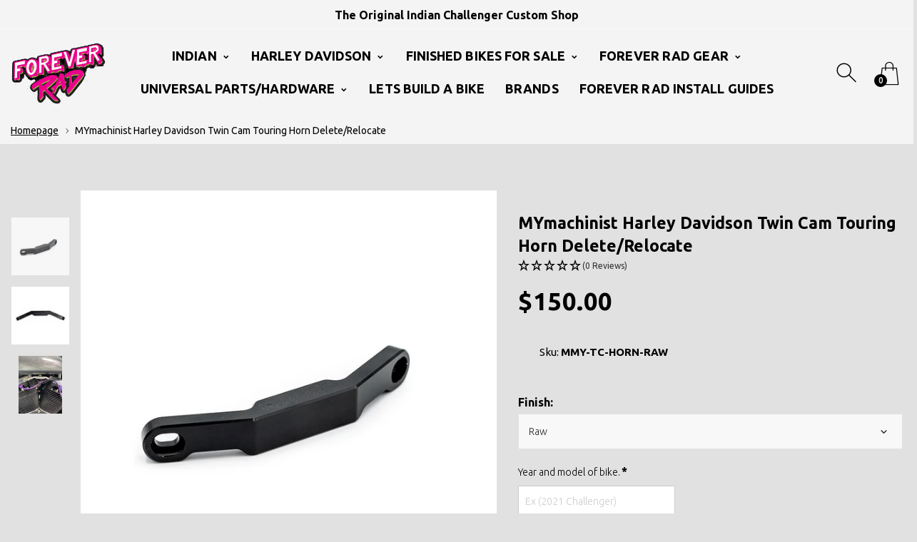

--- FILE ---
content_type: text/html; charset=utf-8
request_url: https://www.foreverrad.com/products/mymachinist-harley-davidson-twin-cam-touring-horn-delete-relocate
body_size: 41374
content:
<!doctype html>
<html class="no-js" lang="en">
<head>
 
<!-- AMPIFY-ME:START -->

<!-- AMPIFY-ME:END -->

<!-- Google tag (gtag.js) -->
<script async src="https://www.googletagmanager.com/gtag/js?id=G-2ZXYYYGB5T"></script>
<script>
  window.dataLayer = window.dataLayer || [];
  function gtag(){dataLayer.push(arguments);}
  gtag('js', new Date());

  gtag('config', 'G-2ZXYYYGB5T');
</script>
<!-- Start of Booster Apps Seo-0.1-->
<title>MYmachinist Harley Davidson Twin Cam Touring Horn Delete/Relocate | Forever Rad</title><meta name="google-site-verification" content="6zongqk7oUslLCDfcMRGGUMQcBxQnA6nU0CkeWmXjBs" />
<meta name="description" content="MYmachinist Harley Davidson Twin Cam Touring Horn Delete/Relocate | Simple and clean bracket for your Twin Cam touring to clean up that ugly side. Comes with stainless steel bolts.*Made to order please contact for latest lead time*" /><script type="application/ld+json">
  {
    "@context": "https://schema.org",
    "@type": "WebSite",
    "name": "Forever Rad",
    "url": "https://www.foreverrad.com",
    "potentialAction": {
      "@type": "SearchAction",
      "query-input": "required name=query",
      "target": "https://www.foreverrad.com/search?q={query}"
    }
  }
</script><script type="application/ld+json">
  {
    "@context": "https://schema.org",
    "@type": "Product",
    "name": "MYmachinist Harley Davidson Twin Cam Touring Horn Delete\/Relocate",
    "brand": {"@type": "Brand","name": "MYmachinist"},
    "sku": "MMY-TC-HORN-RAW",
    "mpn": "",
    "description": "Simple and clean bracket for your Twin Cam touring to clean up that ugly side. \nComes with stainless steel bolts.\n\n*Made to order please contact for latest lead time*",
    "url": "https://www.foreverrad.com/products/mymachinist-harley-davidson-twin-cam-touring-horn-delete-relocate","image": "https://www.foreverrad.com/cdn/shop/files/TCHornDelete1_1163x.png?v=1692293844","itemCondition": "https://schema.org/NewCondition",
    "offers": [{
          "@type": "Offer","price": "150.00","priceCurrency": "USD",
          "itemCondition": "https://schema.org/NewCondition",
          "url": "https://www.foreverrad.com/products/mymachinist-harley-davidson-twin-cam-touring-horn-delete-relocate?variant=40762974371919",
          "sku": "MMY-TC-HORN-RAW",
          "mpn": "",
          "availability" : "https://schema.org/InStock",
          "priceValidUntil": "2026-02-23","gtin14": ""}]}
</script>
<!-- end of Booster Apps SEO -->

  <meta name="google-site-verification" content="6zongqk7oUslLCDfcMRGGUMQcBxQnA6nU0CkeWmXjBs" />
     <!--Version 2.6    RELEASE-->
<meta charset="utf-8">
<meta http-equiv="X-UA-Compatible" content="IE=edge,chrome=1">
<meta name="viewport" content="width=device-width,initial-scale=1,minimum-scale=1">
<meta name="theme-color" content="#557b97">
<link rel="canonical" href="https://www.foreverrad.com/products/mymachinist-harley-davidson-twin-cam-touring-horn-delete-relocate">
<!-- /snippets/social-meta-tags.liquid -->




<meta property="og:site_name" content="Forever Rad">
<meta property="og:url" content="https://www.foreverrad.com/products/mymachinist-harley-davidson-twin-cam-touring-horn-delete-relocate">
<meta property="og:title" content="MYmachinist Harley Davidson Twin Cam Touring Horn Delete/Relocate">
<meta property="og:type" content="product">
<meta property="og:description" content="Simple and clean bracket for your Twin Cam touring to clean up that ugly side.  Comes with stainless steel bolts. *Made to order please contact for latest lead time*">

  <meta property="og:price:amount" content="150.00">
  <meta property="og:price:currency" content="USD">

<meta property="og:image" content="http://www.foreverrad.com/cdn/shop/files/TCHornDelete1_1200x1200.png?v=1692293844"><meta property="og:image" content="http://www.foreverrad.com/cdn/shop/files/TCHornDelete2_1200x1200.png?v=1692293844"><meta property="og:image" content="http://www.foreverrad.com/cdn/shop/files/IMG_1892_heic_1200x1200.png?v=1692293844">
<meta property="og:image:secure_url" content="https://www.foreverrad.com/cdn/shop/files/TCHornDelete1_1200x1200.png?v=1692293844"><meta property="og:image:secure_url" content="https://www.foreverrad.com/cdn/shop/files/TCHornDelete2_1200x1200.png?v=1692293844"><meta property="og:image:secure_url" content="https://www.foreverrad.com/cdn/shop/files/IMG_1892_heic_1200x1200.png?v=1692293844">


  <meta name="twitter:site" content="@#">

<meta name="twitter:card" content="summary_large_image">
<meta name="twitter:title" content="MYmachinist Harley Davidson Twin Cam Touring Horn Delete/Relocate">
<meta name="twitter:description" content="Simple and clean bracket for your Twin Cam touring to clean up that ugly side.  Comes with stainless steel bolts. *Made to order please contact for latest lead time*">


<link rel="preconnect" href="//fonts.shopifycdn.com">
<link rel="preconnect" href="//fonts.googleapis.com" crossorigin>
<link rel="dns-prefetch" href="//fonts.googleapis.com">
<link rel="dns-prefetch" href="//productreviews.shopifycdn.com">
<link rel="dns-prefetch" href="//cdn.shopify.com">

<link rel="preload" href="//www.foreverrad.com/cdn/shop/t/8/assets/vendor.min.css?v=7576773558874982681701096644" as="style">




	<link href="https://fonts.googleapis.com/css2?family=Ubuntu:ital,wght@0,300;0,400;0,500;0,600;0,700;0,800;0,900;1,400;1,500;1,600;1,700;1,800;1,900&display=swap" rel="stylesheet">





	<link href="https://fonts.googleapis.com/css2?family=Dosis:ital,wght@0,300;0,400;0,500;0,600;0,700;0,800;0,900;1,400;1,500;1,600;1,700;1,800;1,900&display=swap" rel="stylesheet">




<style>
	:root {
    --settings_gallery_width: unset;
}

body:not(.is-icons-loaded):not(.documentLoad) .wishlist-qty,
body:not(.is-icons-loaded):not(.documentLoad) .minicart-qty,
body:not(.is-icons-loaded):not(.documentLoad) .minicart-total,
body:not(.is-icons-loaded):not(.documentLoad) .mmenu > li > a:not(:only-child):after,
body:not(.is-icons-loaded):not(.documentLoad) [class^="icon-"],
body:not(.is-icons-loaded):not(.documentLoad) [class*=" icon-"],
body:not(.is-icons-loaded):not(.documentLoad) .select-wrapper:before {
    opacity: 0;
}

@media (min-width: 992px) {
    .col-lg-custom {
        max-width: var(--settings_gallery_width) !important;
        flex: 0 0 var(--settings_gallery_width) !important;
    }

    .col-lg-custom-rigth {
        max-width: calc(100% - var(--settings_gallery_width)) !important;
        flex: 0 0 calc(100% - var(--settings_gallery_width)) !important;
    }
}

.hdr-wrap .container, .page-footer .container,
.holder.fullboxed .bnslider .bnslider-text-content .bnslider-text-content-flex.container,
.footer-sticky .container,
.holder:not(.fullwidth) .container:not(.coming-soon-block) {
    max-width: 1800px !important;
}

.holder-subscribe-full.holder-subscribe--compact > .container {
    max-width: 1770px !important;
}

.fancybox-thumbs__list a {
    width: 75px;
    height: 75%px !important;
    max-height: none !important;
    background-size: auto 100%;
    background: transparent;
}











.title-wrap {
    display: flex;
    flex-direction: column;
}
.h-sub--first {
    order: -1;
}
</style>

<link href="//www.foreverrad.com/cdn/shop/t/8/assets/vendor.min.css?v=7576773558874982681701096644" rel="stylesheet">

<link rel="preload" href="//www.foreverrad.com/cdn/shop/t/8/assets/bootstrap.min.css?v=171415786481731916401701096644" as="style">
<link rel="preload" href="//www.foreverrad.com/cdn/shop/t/8/assets/style.css?v=89298376338071876861714014420" as="style">
<link href="//www.foreverrad.com/cdn/shop/t/8/assets/bootstrap.min.css?v=171415786481731916401701096644" rel="stylesheet">
<link href="//www.foreverrad.com/cdn/shop/t/8/assets/style.css?v=89298376338071876861714014420" rel="stylesheet" type="text/css" media="all" />

<noscript id="deferred-styles">
	<link href="//www.foreverrad.com/cdn/shop/t/8/assets/icons.css?v=48729707678537250741701096644" rel="stylesheet" type="text/css" media="all" />
</noscript >

<link href="//www.foreverrad.com/cdn/shop/t/8/assets/custom.css?v=111603181540343972631701096644" rel="stylesheet" type="text/css" media="all" />

<script>
	function loadIconFonts() {
		var iconfont = new FontFace('icon-foxic', 'url(//www.foreverrad.com/cdn/shop/t/8/assets/icon-foxic.woff?v=88174022334084968261701096644)');
		iconfont.load().then(function(loaded_face) {
			document.fonts.add(loaded_face);
			setTimeout(function () {
				document.body.classList.add('is-icons-loaded');
			}, 1000);
		})
	}
	document.addEventListener("DOMContentLoaded", loadIconFonts);
	setTimeout(function () {
		document.body.classList.add('is-icons-loaded');
	}, 3000);
	var loadDeferredStyles = function() {
		if($('#deferred-styles').length){
			var addStylesNode = document.getElementById("deferred-styles");
			var replacement = document.createElement("div");
			replacement.innerHTML = addStylesNode.textContent;
			document.body.appendChild(replacement)
			addStylesNode.parentElement.removeChild(addStylesNode);
		}
	};
	var raf = window.requestAnimationFrame || window.mozRequestAnimationFrame ||
			window.webkitRequestAnimationFrame || window.msRequestAnimationFrame;
	if (raf) raf(function() { window.setTimeout(loadDeferredStyles, 0); });
	else window.addEventListener('load', loadDeferredStyles);
	window.js_helper = {};
	js_helper = {
		strings: {
			addToCart: "Add to cart",
			soldOut: "Sold out",
			in_stock: "In stock",
			unavailable: "Unavailable",
			regularPrice: "Regular price",
			salePrice: "Sale price",
			sale: "Sale",
			adding: "Adding..",
			added: "In cart",
			error: "Some items became unavailable",
			remove: "Remove",
			quantity: "Quantity",
			ufortunately_left: "Unfortunately, left ",
			left_in_stock_2: "in stock",
			send_inform: "I am waiting for this item",
			view_full_info: "View Full Info",
			quick_view: "QUICK VIEW",
			remove_from_wishlist: "Remove From Wishlist",
		},
		moneyFormat: "${{amount}}",
		moneyFormatWithCurrency: "${{amount}} USD",
		cart : {"note":null,"attributes":{},"original_total_price":0,"total_price":0,"total_discount":0,"total_weight":0.0,"item_count":0,"items":[],"requires_shipping":false,"currency":"USD","items_subtotal_price":0,"cart_level_discount_applications":[],"checkout_charge_amount":0},
		date:{
			monday:                  "Monday",
			tuesday:                 "Tuesday",
			wednesday:               "Wednesday",
			thursday:                "Thursday",
			friday:                  "Friday",
			saturday:                "Saturday",
			sunday:                  "Sunday",
			mon:                     "Mon",
			tue:                     "Tue",
			wed:                     "Wed",
			thu:                     "Thu",
			fri:                     "Fri",
			sat:                     "Sat",
			sun:                     "Sun",
			january:                 "January",
			february:                "February",
			march:                   "March",
			april:                   "April",
			may:                     "May",
			june:                    "June",
			july:                    "July",
			august:                  "August",
			september:               "September",
			october:                 "October",
			november:                "November",
			december:                "December",
			jan:                     "Jan",
			feb:                     "Feb",
			mar:                "Mar",
			apr:                     "Apr",
			jun:                     "Jun",
			jul:                     "Jul",
			aug:                     "Aug",
			sep:                     "Sep",
			oct:                     "Oct",
			nov:                     "Nov",
			dec:                     "Dec"
		}
	}
	document.documentElement.className = document.documentElement.className.replace('no-js', 'js');
</script>
<link href="//www.foreverrad.com/cdn/shop/t/8/assets/jquery.min.js?v=60938658743091704111701096644" rel="preload" as="script">
<link href="//www.foreverrad.com/cdn/shop/t/8/assets/lazysizes.js?v=48620573112263988951701096644" rel="preload" as="script">
<script src="//www.foreverrad.com/cdn/shop/t/8/assets/jquery.min.js?v=60938658743091704111701096644"></script>
<script src="//www.foreverrad.com/cdn/shop/t/8/assets/lazysizes.js?v=48620573112263988951701096644" async="async"></script>
<script> window.shopInfo = {version: '2.6', uuid: '00xx65w8puswz5vpus42x4pus87zvpuszv67800w0yr6', theme_id: 26241041, store: 'https://foreverrad.myshopify.com', xyz: 'Kyleportions34foreverrad.com', zzz: 'radrettasweet17soltyahoo.com'};</script>
     <script>window.performance && window.performance.mark && window.performance.mark('shopify.content_for_header.start');</script><meta name="facebook-domain-verification" content="q0i46u5fen09zp02obcwbvdvhe0095">
<meta name="google-site-verification" content="6zongqk7oUslLCDfcMRGGUMQcBxQnA6nU0CkeWmXjBs">
<meta id="shopify-digital-wallet" name="shopify-digital-wallet" content="/56401330255/digital_wallets/dialog">
<meta name="shopify-checkout-api-token" content="cd911648ff064d95f76915d4dd321f92">
<link rel="alternate" hreflang="x-default" href="https://www.foreverrad.com/products/mymachinist-harley-davidson-twin-cam-touring-horn-delete-relocate">
<link rel="alternate" hreflang="en" href="https://www.foreverrad.com/products/mymachinist-harley-davidson-twin-cam-touring-horn-delete-relocate">
<link rel="alternate" hreflang="es" href="https://www.foreverrad.com/es/products/mymachinist-harley-davidson-twin-cam-touring-horn-delete-relocate">
<link rel="alternate" hreflang="fr" href="https://www.foreverrad.com/fr/products/mymachinist-harley-davidson-twin-cam-touring-horn-delete-relocate">
<link rel="alternate" hreflang="en-CA" href="https://www.foreverrad.com/en-ca/products/mymachinist-harley-davidson-twin-cam-touring-horn-delete-relocate">
<link rel="alternate" hreflang="fr-CA" href="https://www.foreverrad.com/fr-ca/products/mymachinist-harley-davidson-twin-cam-touring-horn-delete-relocate">
<link rel="alternate" hreflang="es-CA" href="https://www.foreverrad.com/es-ca/products/mymachinist-harley-davidson-twin-cam-touring-horn-delete-relocate">
<link rel="alternate" type="application/json+oembed" href="https://www.foreverrad.com/products/mymachinist-harley-davidson-twin-cam-touring-horn-delete-relocate.oembed">
<script async="async" src="/checkouts/internal/preloads.js?locale=en-US"></script>
<link rel="preconnect" href="https://shop.app" crossorigin="anonymous">
<script async="async" src="https://shop.app/checkouts/internal/preloads.js?locale=en-US&shop_id=56401330255" crossorigin="anonymous"></script>
<script id="apple-pay-shop-capabilities" type="application/json">{"shopId":56401330255,"countryCode":"US","currencyCode":"USD","merchantCapabilities":["supports3DS"],"merchantId":"gid:\/\/shopify\/Shop\/56401330255","merchantName":"Forever Rad","requiredBillingContactFields":["postalAddress","email","phone"],"requiredShippingContactFields":["postalAddress","email","phone"],"shippingType":"shipping","supportedNetworks":["visa","masterCard","amex","discover","elo","jcb"],"total":{"type":"pending","label":"Forever Rad","amount":"1.00"},"shopifyPaymentsEnabled":true,"supportsSubscriptions":true}</script>
<script id="shopify-features" type="application/json">{"accessToken":"cd911648ff064d95f76915d4dd321f92","betas":["rich-media-storefront-analytics"],"domain":"www.foreverrad.com","predictiveSearch":true,"shopId":56401330255,"locale":"en"}</script>
<script>var Shopify = Shopify || {};
Shopify.shop = "foreverrad.myshopify.com";
Shopify.locale = "en";
Shopify.currency = {"active":"USD","rate":"1.0"};
Shopify.country = "US";
Shopify.theme = {"name":"Forever Rad 2.0","id":125181952079,"schema_name":"Foxic","schema_version":"2.6","theme_store_id":null,"role":"main"};
Shopify.theme.handle = "null";
Shopify.theme.style = {"id":null,"handle":null};
Shopify.cdnHost = "www.foreverrad.com/cdn";
Shopify.routes = Shopify.routes || {};
Shopify.routes.root = "/";</script>
<script type="module">!function(o){(o.Shopify=o.Shopify||{}).modules=!0}(window);</script>
<script>!function(o){function n(){var o=[];function n(){o.push(Array.prototype.slice.apply(arguments))}return n.q=o,n}var t=o.Shopify=o.Shopify||{};t.loadFeatures=n(),t.autoloadFeatures=n()}(window);</script>
<script>
  window.ShopifyPay = window.ShopifyPay || {};
  window.ShopifyPay.apiHost = "shop.app\/pay";
  window.ShopifyPay.redirectState = null;
</script>
<script id="shop-js-analytics" type="application/json">{"pageType":"product"}</script>
<script defer="defer" async type="module" src="//www.foreverrad.com/cdn/shopifycloud/shop-js/modules/v2/client.init-shop-cart-sync_BT-GjEfc.en.esm.js"></script>
<script defer="defer" async type="module" src="//www.foreverrad.com/cdn/shopifycloud/shop-js/modules/v2/chunk.common_D58fp_Oc.esm.js"></script>
<script defer="defer" async type="module" src="//www.foreverrad.com/cdn/shopifycloud/shop-js/modules/v2/chunk.modal_xMitdFEc.esm.js"></script>
<script type="module">
  await import("//www.foreverrad.com/cdn/shopifycloud/shop-js/modules/v2/client.init-shop-cart-sync_BT-GjEfc.en.esm.js");
await import("//www.foreverrad.com/cdn/shopifycloud/shop-js/modules/v2/chunk.common_D58fp_Oc.esm.js");
await import("//www.foreverrad.com/cdn/shopifycloud/shop-js/modules/v2/chunk.modal_xMitdFEc.esm.js");

  window.Shopify.SignInWithShop?.initShopCartSync?.({"fedCMEnabled":true,"windoidEnabled":true});

</script>
<script>
  window.Shopify = window.Shopify || {};
  if (!window.Shopify.featureAssets) window.Shopify.featureAssets = {};
  window.Shopify.featureAssets['shop-js'] = {"shop-cart-sync":["modules/v2/client.shop-cart-sync_DZOKe7Ll.en.esm.js","modules/v2/chunk.common_D58fp_Oc.esm.js","modules/v2/chunk.modal_xMitdFEc.esm.js"],"init-fed-cm":["modules/v2/client.init-fed-cm_B6oLuCjv.en.esm.js","modules/v2/chunk.common_D58fp_Oc.esm.js","modules/v2/chunk.modal_xMitdFEc.esm.js"],"shop-cash-offers":["modules/v2/client.shop-cash-offers_D2sdYoxE.en.esm.js","modules/v2/chunk.common_D58fp_Oc.esm.js","modules/v2/chunk.modal_xMitdFEc.esm.js"],"shop-login-button":["modules/v2/client.shop-login-button_QeVjl5Y3.en.esm.js","modules/v2/chunk.common_D58fp_Oc.esm.js","modules/v2/chunk.modal_xMitdFEc.esm.js"],"pay-button":["modules/v2/client.pay-button_DXTOsIq6.en.esm.js","modules/v2/chunk.common_D58fp_Oc.esm.js","modules/v2/chunk.modal_xMitdFEc.esm.js"],"shop-button":["modules/v2/client.shop-button_DQZHx9pm.en.esm.js","modules/v2/chunk.common_D58fp_Oc.esm.js","modules/v2/chunk.modal_xMitdFEc.esm.js"],"avatar":["modules/v2/client.avatar_BTnouDA3.en.esm.js"],"init-windoid":["modules/v2/client.init-windoid_CR1B-cfM.en.esm.js","modules/v2/chunk.common_D58fp_Oc.esm.js","modules/v2/chunk.modal_xMitdFEc.esm.js"],"init-shop-for-new-customer-accounts":["modules/v2/client.init-shop-for-new-customer-accounts_C_vY_xzh.en.esm.js","modules/v2/client.shop-login-button_QeVjl5Y3.en.esm.js","modules/v2/chunk.common_D58fp_Oc.esm.js","modules/v2/chunk.modal_xMitdFEc.esm.js"],"init-shop-email-lookup-coordinator":["modules/v2/client.init-shop-email-lookup-coordinator_BI7n9ZSv.en.esm.js","modules/v2/chunk.common_D58fp_Oc.esm.js","modules/v2/chunk.modal_xMitdFEc.esm.js"],"init-shop-cart-sync":["modules/v2/client.init-shop-cart-sync_BT-GjEfc.en.esm.js","modules/v2/chunk.common_D58fp_Oc.esm.js","modules/v2/chunk.modal_xMitdFEc.esm.js"],"shop-toast-manager":["modules/v2/client.shop-toast-manager_DiYdP3xc.en.esm.js","modules/v2/chunk.common_D58fp_Oc.esm.js","modules/v2/chunk.modal_xMitdFEc.esm.js"],"init-customer-accounts":["modules/v2/client.init-customer-accounts_D9ZNqS-Q.en.esm.js","modules/v2/client.shop-login-button_QeVjl5Y3.en.esm.js","modules/v2/chunk.common_D58fp_Oc.esm.js","modules/v2/chunk.modal_xMitdFEc.esm.js"],"init-customer-accounts-sign-up":["modules/v2/client.init-customer-accounts-sign-up_iGw4briv.en.esm.js","modules/v2/client.shop-login-button_QeVjl5Y3.en.esm.js","modules/v2/chunk.common_D58fp_Oc.esm.js","modules/v2/chunk.modal_xMitdFEc.esm.js"],"shop-follow-button":["modules/v2/client.shop-follow-button_CqMgW2wH.en.esm.js","modules/v2/chunk.common_D58fp_Oc.esm.js","modules/v2/chunk.modal_xMitdFEc.esm.js"],"checkout-modal":["modules/v2/client.checkout-modal_xHeaAweL.en.esm.js","modules/v2/chunk.common_D58fp_Oc.esm.js","modules/v2/chunk.modal_xMitdFEc.esm.js"],"shop-login":["modules/v2/client.shop-login_D91U-Q7h.en.esm.js","modules/v2/chunk.common_D58fp_Oc.esm.js","modules/v2/chunk.modal_xMitdFEc.esm.js"],"lead-capture":["modules/v2/client.lead-capture_BJmE1dJe.en.esm.js","modules/v2/chunk.common_D58fp_Oc.esm.js","modules/v2/chunk.modal_xMitdFEc.esm.js"],"payment-terms":["modules/v2/client.payment-terms_Ci9AEqFq.en.esm.js","modules/v2/chunk.common_D58fp_Oc.esm.js","modules/v2/chunk.modal_xMitdFEc.esm.js"]};
</script>
<script>(function() {
  var isLoaded = false;
  function asyncLoad() {
    if (isLoaded) return;
    isLoaded = true;
    var urls = ["https:\/\/chimpstatic.com\/mcjs-connected\/js\/users\/9b87673d44f5b7bbf42887792\/ebe390db54d9638e61087a27c.js?shop=foreverrad.myshopify.com"];
    for (var i = 0; i < urls.length; i++) {
      var s = document.createElement('script');
      s.type = 'text/javascript';
      s.async = true;
      s.src = urls[i];
      var x = document.getElementsByTagName('script')[0];
      x.parentNode.insertBefore(s, x);
    }
  };
  if(window.attachEvent) {
    window.attachEvent('onload', asyncLoad);
  } else {
    window.addEventListener('load', asyncLoad, false);
  }
})();</script>
<script id="__st">var __st={"a":56401330255,"offset":-21600,"reqid":"91a69fa2-3cd1-4a5c-a13e-341aea390194-1769288490","pageurl":"www.foreverrad.com\/products\/mymachinist-harley-davidson-twin-cam-touring-horn-delete-relocate","u":"51bc64fdd4a7","p":"product","rtyp":"product","rid":7087239921743};</script>
<script>window.ShopifyPaypalV4VisibilityTracking = true;</script>
<script id="captcha-bootstrap">!function(){'use strict';const t='contact',e='account',n='new_comment',o=[[t,t],['blogs',n],['comments',n],[t,'customer']],c=[[e,'customer_login'],[e,'guest_login'],[e,'recover_customer_password'],[e,'create_customer']],r=t=>t.map((([t,e])=>`form[action*='/${t}']:not([data-nocaptcha='true']) input[name='form_type'][value='${e}']`)).join(','),a=t=>()=>t?[...document.querySelectorAll(t)].map((t=>t.form)):[];function s(){const t=[...o],e=r(t);return a(e)}const i='password',u='form_key',d=['recaptcha-v3-token','g-recaptcha-response','h-captcha-response',i],f=()=>{try{return window.sessionStorage}catch{return}},m='__shopify_v',_=t=>t.elements[u];function p(t,e,n=!1){try{const o=window.sessionStorage,c=JSON.parse(o.getItem(e)),{data:r}=function(t){const{data:e,action:n}=t;return t[m]||n?{data:e,action:n}:{data:t,action:n}}(c);for(const[e,n]of Object.entries(r))t.elements[e]&&(t.elements[e].value=n);n&&o.removeItem(e)}catch(o){console.error('form repopulation failed',{error:o})}}const l='form_type',E='cptcha';function T(t){t.dataset[E]=!0}const w=window,h=w.document,L='Shopify',v='ce_forms',y='captcha';let A=!1;((t,e)=>{const n=(g='f06e6c50-85a8-45c8-87d0-21a2b65856fe',I='https://cdn.shopify.com/shopifycloud/storefront-forms-hcaptcha/ce_storefront_forms_captcha_hcaptcha.v1.5.2.iife.js',D={infoText:'Protected by hCaptcha',privacyText:'Privacy',termsText:'Terms'},(t,e,n)=>{const o=w[L][v],c=o.bindForm;if(c)return c(t,g,e,D).then(n);var r;o.q.push([[t,g,e,D],n]),r=I,A||(h.body.append(Object.assign(h.createElement('script'),{id:'captcha-provider',async:!0,src:r})),A=!0)});var g,I,D;w[L]=w[L]||{},w[L][v]=w[L][v]||{},w[L][v].q=[],w[L][y]=w[L][y]||{},w[L][y].protect=function(t,e){n(t,void 0,e),T(t)},Object.freeze(w[L][y]),function(t,e,n,w,h,L){const[v,y,A,g]=function(t,e,n){const i=e?o:[],u=t?c:[],d=[...i,...u],f=r(d),m=r(i),_=r(d.filter((([t,e])=>n.includes(e))));return[a(f),a(m),a(_),s()]}(w,h,L),I=t=>{const e=t.target;return e instanceof HTMLFormElement?e:e&&e.form},D=t=>v().includes(t);t.addEventListener('submit',(t=>{const e=I(t);if(!e)return;const n=D(e)&&!e.dataset.hcaptchaBound&&!e.dataset.recaptchaBound,o=_(e),c=g().includes(e)&&(!o||!o.value);(n||c)&&t.preventDefault(),c&&!n&&(function(t){try{if(!f())return;!function(t){const e=f();if(!e)return;const n=_(t);if(!n)return;const o=n.value;o&&e.removeItem(o)}(t);const e=Array.from(Array(32),(()=>Math.random().toString(36)[2])).join('');!function(t,e){_(t)||t.append(Object.assign(document.createElement('input'),{type:'hidden',name:u})),t.elements[u].value=e}(t,e),function(t,e){const n=f();if(!n)return;const o=[...t.querySelectorAll(`input[type='${i}']`)].map((({name:t})=>t)),c=[...d,...o],r={};for(const[a,s]of new FormData(t).entries())c.includes(a)||(r[a]=s);n.setItem(e,JSON.stringify({[m]:1,action:t.action,data:r}))}(t,e)}catch(e){console.error('failed to persist form',e)}}(e),e.submit())}));const S=(t,e)=>{t&&!t.dataset[E]&&(n(t,e.some((e=>e===t))),T(t))};for(const o of['focusin','change'])t.addEventListener(o,(t=>{const e=I(t);D(e)&&S(e,y())}));const B=e.get('form_key'),M=e.get(l),P=B&&M;t.addEventListener('DOMContentLoaded',(()=>{const t=y();if(P)for(const e of t)e.elements[l].value===M&&p(e,B);[...new Set([...A(),...v().filter((t=>'true'===t.dataset.shopifyCaptcha))])].forEach((e=>S(e,t)))}))}(h,new URLSearchParams(w.location.search),n,t,e,['guest_login'])})(!0,!0)}();</script>
<script integrity="sha256-4kQ18oKyAcykRKYeNunJcIwy7WH5gtpwJnB7kiuLZ1E=" data-source-attribution="shopify.loadfeatures" defer="defer" src="//www.foreverrad.com/cdn/shopifycloud/storefront/assets/storefront/load_feature-a0a9edcb.js" crossorigin="anonymous"></script>
<script crossorigin="anonymous" defer="defer" src="//www.foreverrad.com/cdn/shopifycloud/storefront/assets/shopify_pay/storefront-65b4c6d7.js?v=20250812"></script>
<script data-source-attribution="shopify.dynamic_checkout.dynamic.init">var Shopify=Shopify||{};Shopify.PaymentButton=Shopify.PaymentButton||{isStorefrontPortableWallets:!0,init:function(){window.Shopify.PaymentButton.init=function(){};var t=document.createElement("script");t.src="https://www.foreverrad.com/cdn/shopifycloud/portable-wallets/latest/portable-wallets.en.js",t.type="module",document.head.appendChild(t)}};
</script>
<script data-source-attribution="shopify.dynamic_checkout.buyer_consent">
  function portableWalletsHideBuyerConsent(e){var t=document.getElementById("shopify-buyer-consent"),n=document.getElementById("shopify-subscription-policy-button");t&&n&&(t.classList.add("hidden"),t.setAttribute("aria-hidden","true"),n.removeEventListener("click",e))}function portableWalletsShowBuyerConsent(e){var t=document.getElementById("shopify-buyer-consent"),n=document.getElementById("shopify-subscription-policy-button");t&&n&&(t.classList.remove("hidden"),t.removeAttribute("aria-hidden"),n.addEventListener("click",e))}window.Shopify?.PaymentButton&&(window.Shopify.PaymentButton.hideBuyerConsent=portableWalletsHideBuyerConsent,window.Shopify.PaymentButton.showBuyerConsent=portableWalletsShowBuyerConsent);
</script>
<script data-source-attribution="shopify.dynamic_checkout.cart.bootstrap">document.addEventListener("DOMContentLoaded",(function(){function t(){return document.querySelector("shopify-accelerated-checkout-cart, shopify-accelerated-checkout")}if(t())Shopify.PaymentButton.init();else{new MutationObserver((function(e,n){t()&&(Shopify.PaymentButton.init(),n.disconnect())})).observe(document.body,{childList:!0,subtree:!0})}}));
</script>
<script id='scb4127' type='text/javascript' async='' src='https://www.foreverrad.com/cdn/shopifycloud/privacy-banner/storefront-banner.js'></script><link id="shopify-accelerated-checkout-styles" rel="stylesheet" media="screen" href="https://www.foreverrad.com/cdn/shopifycloud/portable-wallets/latest/accelerated-checkout-backwards-compat.css" crossorigin="anonymous">
<style id="shopify-accelerated-checkout-cart">
        #shopify-buyer-consent {
  margin-top: 1em;
  display: inline-block;
  width: 100%;
}

#shopify-buyer-consent.hidden {
  display: none;
}

#shopify-subscription-policy-button {
  background: none;
  border: none;
  padding: 0;
  text-decoration: underline;
  font-size: inherit;
  cursor: pointer;
}

#shopify-subscription-policy-button::before {
  box-shadow: none;
}

      </style>

<script>window.performance && window.performance.mark && window.performance.mark('shopify.content_for_header.end');</script>
     <script type="text/javascript">
    (function(c,l,a,r,i,t,y){
        c[a]=c[a]||function(){(c[a].q=c[a].q||[]).push(arguments)};
        t=l.createElement(r);t.async=1;t.src="https://www.clarity.ms/tag/"+i;
        y=l.getElementsByTagName(r)[0];y.parentNode.insertBefore(t,y);
    })(window, document, "clarity", "script", "is2jn5q1qh");
</script>
  <!-- Google Tag Manager -->
<script>(function(w,d,s,l,i){w[l]=w[l]||[];w[l].push({'gtm.start':
new Date().getTime(),event:'gtm.js'});var f=d.getElementsByTagName(s)[0],
j=d.createElement(s),dl=l!='dataLayer'?'&l='+l:'';j.async=true;j.src=
'https://www.googletagmanager.com/gtm.js?id='+i+dl;f.parentNode.insertBefore(j,f);
})(window,document,'script','dataLayer','GTM-N62QNVKG');</script>
<!-- End Google Tag Manager -->
<!-- BEGIN app block: shopify://apps/textbox-by-textify/blocks/app-embed/b5626f69-87af-4a23-ada4-1674452f85d0 --><script>console.log("Textify v1.06")</script>


<script>
  const primaryScript = document.createElement('script');
  primaryScript.src = "https://textify-cdn.com/textbox.js";
  primaryScript.defer = true;

  primaryScript.onerror = function () {
    const fallbackScript = document.createElement('script');
    fallbackScript.src = "https://cdn.shopify.com/s/files/1/0817/9846/3789/files/textbox.js";
    fallbackScript.defer = true;
    document.head.appendChild(fallbackScript);
  };
  document.head.appendChild(primaryScript);
</script>

<!-- END app block --><link href="https://cdn.shopify.com/extensions/019be4dc-f813-7c80-88d5-421021471d3c/advanced-product-options-177/assets/mws_apo_bundle.css" rel="stylesheet" type="text/css" media="all">
<link href="https://monorail-edge.shopifysvc.com" rel="dns-prefetch">
<script>(function(){if ("sendBeacon" in navigator && "performance" in window) {try {var session_token_from_headers = performance.getEntriesByType('navigation')[0].serverTiming.find(x => x.name == '_s').description;} catch {var session_token_from_headers = undefined;}var session_cookie_matches = document.cookie.match(/_shopify_s=([^;]*)/);var session_token_from_cookie = session_cookie_matches && session_cookie_matches.length === 2 ? session_cookie_matches[1] : "";var session_token = session_token_from_headers || session_token_from_cookie || "";function handle_abandonment_event(e) {var entries = performance.getEntries().filter(function(entry) {return /monorail-edge.shopifysvc.com/.test(entry.name);});if (!window.abandonment_tracked && entries.length === 0) {window.abandonment_tracked = true;var currentMs = Date.now();var navigation_start = performance.timing.navigationStart;var payload = {shop_id: 56401330255,url: window.location.href,navigation_start,duration: currentMs - navigation_start,session_token,page_type: "product"};window.navigator.sendBeacon("https://monorail-edge.shopifysvc.com/v1/produce", JSON.stringify({schema_id: "online_store_buyer_site_abandonment/1.1",payload: payload,metadata: {event_created_at_ms: currentMs,event_sent_at_ms: currentMs}}));}}window.addEventListener('pagehide', handle_abandonment_event);}}());</script>
<script id="web-pixels-manager-setup">(function e(e,d,r,n,o){if(void 0===o&&(o={}),!Boolean(null===(a=null===(i=window.Shopify)||void 0===i?void 0:i.analytics)||void 0===a?void 0:a.replayQueue)){var i,a;window.Shopify=window.Shopify||{};var t=window.Shopify;t.analytics=t.analytics||{};var s=t.analytics;s.replayQueue=[],s.publish=function(e,d,r){return s.replayQueue.push([e,d,r]),!0};try{self.performance.mark("wpm:start")}catch(e){}var l=function(){var e={modern:/Edge?\/(1{2}[4-9]|1[2-9]\d|[2-9]\d{2}|\d{4,})\.\d+(\.\d+|)|Firefox\/(1{2}[4-9]|1[2-9]\d|[2-9]\d{2}|\d{4,})\.\d+(\.\d+|)|Chrom(ium|e)\/(9{2}|\d{3,})\.\d+(\.\d+|)|(Maci|X1{2}).+ Version\/(15\.\d+|(1[6-9]|[2-9]\d|\d{3,})\.\d+)([,.]\d+|)( \(\w+\)|)( Mobile\/\w+|) Safari\/|Chrome.+OPR\/(9{2}|\d{3,})\.\d+\.\d+|(CPU[ +]OS|iPhone[ +]OS|CPU[ +]iPhone|CPU IPhone OS|CPU iPad OS)[ +]+(15[._]\d+|(1[6-9]|[2-9]\d|\d{3,})[._]\d+)([._]\d+|)|Android:?[ /-](13[3-9]|1[4-9]\d|[2-9]\d{2}|\d{4,})(\.\d+|)(\.\d+|)|Android.+Firefox\/(13[5-9]|1[4-9]\d|[2-9]\d{2}|\d{4,})\.\d+(\.\d+|)|Android.+Chrom(ium|e)\/(13[3-9]|1[4-9]\d|[2-9]\d{2}|\d{4,})\.\d+(\.\d+|)|SamsungBrowser\/([2-9]\d|\d{3,})\.\d+/,legacy:/Edge?\/(1[6-9]|[2-9]\d|\d{3,})\.\d+(\.\d+|)|Firefox\/(5[4-9]|[6-9]\d|\d{3,})\.\d+(\.\d+|)|Chrom(ium|e)\/(5[1-9]|[6-9]\d|\d{3,})\.\d+(\.\d+|)([\d.]+$|.*Safari\/(?![\d.]+ Edge\/[\d.]+$))|(Maci|X1{2}).+ Version\/(10\.\d+|(1[1-9]|[2-9]\d|\d{3,})\.\d+)([,.]\d+|)( \(\w+\)|)( Mobile\/\w+|) Safari\/|Chrome.+OPR\/(3[89]|[4-9]\d|\d{3,})\.\d+\.\d+|(CPU[ +]OS|iPhone[ +]OS|CPU[ +]iPhone|CPU IPhone OS|CPU iPad OS)[ +]+(10[._]\d+|(1[1-9]|[2-9]\d|\d{3,})[._]\d+)([._]\d+|)|Android:?[ /-](13[3-9]|1[4-9]\d|[2-9]\d{2}|\d{4,})(\.\d+|)(\.\d+|)|Mobile Safari.+OPR\/([89]\d|\d{3,})\.\d+\.\d+|Android.+Firefox\/(13[5-9]|1[4-9]\d|[2-9]\d{2}|\d{4,})\.\d+(\.\d+|)|Android.+Chrom(ium|e)\/(13[3-9]|1[4-9]\d|[2-9]\d{2}|\d{4,})\.\d+(\.\d+|)|Android.+(UC? ?Browser|UCWEB|U3)[ /]?(15\.([5-9]|\d{2,})|(1[6-9]|[2-9]\d|\d{3,})\.\d+)\.\d+|SamsungBrowser\/(5\.\d+|([6-9]|\d{2,})\.\d+)|Android.+MQ{2}Browser\/(14(\.(9|\d{2,})|)|(1[5-9]|[2-9]\d|\d{3,})(\.\d+|))(\.\d+|)|K[Aa][Ii]OS\/(3\.\d+|([4-9]|\d{2,})\.\d+)(\.\d+|)/},d=e.modern,r=e.legacy,n=navigator.userAgent;return n.match(d)?"modern":n.match(r)?"legacy":"unknown"}(),u="modern"===l?"modern":"legacy",c=(null!=n?n:{modern:"",legacy:""})[u],f=function(e){return[e.baseUrl,"/wpm","/b",e.hashVersion,"modern"===e.buildTarget?"m":"l",".js"].join("")}({baseUrl:d,hashVersion:r,buildTarget:u}),m=function(e){var d=e.version,r=e.bundleTarget,n=e.surface,o=e.pageUrl,i=e.monorailEndpoint;return{emit:function(e){var a=e.status,t=e.errorMsg,s=(new Date).getTime(),l=JSON.stringify({metadata:{event_sent_at_ms:s},events:[{schema_id:"web_pixels_manager_load/3.1",payload:{version:d,bundle_target:r,page_url:o,status:a,surface:n,error_msg:t},metadata:{event_created_at_ms:s}}]});if(!i)return console&&console.warn&&console.warn("[Web Pixels Manager] No Monorail endpoint provided, skipping logging."),!1;try{return self.navigator.sendBeacon.bind(self.navigator)(i,l)}catch(e){}var u=new XMLHttpRequest;try{return u.open("POST",i,!0),u.setRequestHeader("Content-Type","text/plain"),u.send(l),!0}catch(e){return console&&console.warn&&console.warn("[Web Pixels Manager] Got an unhandled error while logging to Monorail."),!1}}}}({version:r,bundleTarget:l,surface:e.surface,pageUrl:self.location.href,monorailEndpoint:e.monorailEndpoint});try{o.browserTarget=l,function(e){var d=e.src,r=e.async,n=void 0===r||r,o=e.onload,i=e.onerror,a=e.sri,t=e.scriptDataAttributes,s=void 0===t?{}:t,l=document.createElement("script"),u=document.querySelector("head"),c=document.querySelector("body");if(l.async=n,l.src=d,a&&(l.integrity=a,l.crossOrigin="anonymous"),s)for(var f in s)if(Object.prototype.hasOwnProperty.call(s,f))try{l.dataset[f]=s[f]}catch(e){}if(o&&l.addEventListener("load",o),i&&l.addEventListener("error",i),u)u.appendChild(l);else{if(!c)throw new Error("Did not find a head or body element to append the script");c.appendChild(l)}}({src:f,async:!0,onload:function(){if(!function(){var e,d;return Boolean(null===(d=null===(e=window.Shopify)||void 0===e?void 0:e.analytics)||void 0===d?void 0:d.initialized)}()){var d=window.webPixelsManager.init(e)||void 0;if(d){var r=window.Shopify.analytics;r.replayQueue.forEach((function(e){var r=e[0],n=e[1],o=e[2];d.publishCustomEvent(r,n,o)})),r.replayQueue=[],r.publish=d.publishCustomEvent,r.visitor=d.visitor,r.initialized=!0}}},onerror:function(){return m.emit({status:"failed",errorMsg:"".concat(f," has failed to load")})},sri:function(e){var d=/^sha384-[A-Za-z0-9+/=]+$/;return"string"==typeof e&&d.test(e)}(c)?c:"",scriptDataAttributes:o}),m.emit({status:"loading"})}catch(e){m.emit({status:"failed",errorMsg:(null==e?void 0:e.message)||"Unknown error"})}}})({shopId: 56401330255,storefrontBaseUrl: "https://www.foreverrad.com",extensionsBaseUrl: "https://extensions.shopifycdn.com/cdn/shopifycloud/web-pixels-manager",monorailEndpoint: "https://monorail-edge.shopifysvc.com/unstable/produce_batch",surface: "storefront-renderer",enabledBetaFlags: ["2dca8a86"],webPixelsConfigList: [{"id":"329613391","configuration":"{\"config\":\"{\\\"pixel_id\\\":\\\"G-2ZXYYYGB5T\\\",\\\"target_country\\\":\\\"US\\\",\\\"gtag_events\\\":[{\\\"type\\\":\\\"begin_checkout\\\",\\\"action_label\\\":\\\"G-2ZXYYYGB5T\\\"},{\\\"type\\\":\\\"search\\\",\\\"action_label\\\":\\\"G-2ZXYYYGB5T\\\"},{\\\"type\\\":\\\"view_item\\\",\\\"action_label\\\":[\\\"G-2ZXYYYGB5T\\\",\\\"MC-PYYV98JMD2\\\"]},{\\\"type\\\":\\\"purchase\\\",\\\"action_label\\\":[\\\"G-2ZXYYYGB5T\\\",\\\"MC-PYYV98JMD2\\\"]},{\\\"type\\\":\\\"page_view\\\",\\\"action_label\\\":[\\\"G-2ZXYYYGB5T\\\",\\\"MC-PYYV98JMD2\\\"]},{\\\"type\\\":\\\"add_payment_info\\\",\\\"action_label\\\":\\\"G-2ZXYYYGB5T\\\"},{\\\"type\\\":\\\"add_to_cart\\\",\\\"action_label\\\":\\\"G-2ZXYYYGB5T\\\"}],\\\"enable_monitoring_mode\\\":false}\"}","eventPayloadVersion":"v1","runtimeContext":"OPEN","scriptVersion":"b2a88bafab3e21179ed38636efcd8a93","type":"APP","apiClientId":1780363,"privacyPurposes":[],"dataSharingAdjustments":{"protectedCustomerApprovalScopes":["read_customer_address","read_customer_email","read_customer_name","read_customer_personal_data","read_customer_phone"]}},{"id":"142803023","configuration":"{\"pixel_id\":\"5462055597204587\",\"pixel_type\":\"facebook_pixel\",\"metaapp_system_user_token\":\"-\"}","eventPayloadVersion":"v1","runtimeContext":"OPEN","scriptVersion":"ca16bc87fe92b6042fbaa3acc2fbdaa6","type":"APP","apiClientId":2329312,"privacyPurposes":["ANALYTICS","MARKETING","SALE_OF_DATA"],"dataSharingAdjustments":{"protectedCustomerApprovalScopes":["read_customer_address","read_customer_email","read_customer_name","read_customer_personal_data","read_customer_phone"]}},{"id":"shopify-app-pixel","configuration":"{}","eventPayloadVersion":"v1","runtimeContext":"STRICT","scriptVersion":"0450","apiClientId":"shopify-pixel","type":"APP","privacyPurposes":["ANALYTICS","MARKETING"]},{"id":"shopify-custom-pixel","eventPayloadVersion":"v1","runtimeContext":"LAX","scriptVersion":"0450","apiClientId":"shopify-pixel","type":"CUSTOM","privacyPurposes":["ANALYTICS","MARKETING"]}],isMerchantRequest: false,initData: {"shop":{"name":"Forever Rad","paymentSettings":{"currencyCode":"USD"},"myshopifyDomain":"foreverrad.myshopify.com","countryCode":"US","storefrontUrl":"https:\/\/www.foreverrad.com"},"customer":null,"cart":null,"checkout":null,"productVariants":[{"price":{"amount":150.0,"currencyCode":"USD"},"product":{"title":"MYmachinist Harley Davidson Twin Cam Touring Horn Delete\/Relocate","vendor":"MYmachinist","id":"7087239921743","untranslatedTitle":"MYmachinist Harley Davidson Twin Cam Touring Horn Delete\/Relocate","url":"\/products\/mymachinist-harley-davidson-twin-cam-touring-horn-delete-relocate","type":""},"id":"40762974371919","image":{"src":"\/\/www.foreverrad.com\/cdn\/shop\/files\/TCHornDelete1.png?v=1692293844"},"sku":"MMY-TC-HORN-RAW","title":"Raw","untranslatedTitle":"Raw"}],"purchasingCompany":null},},"https://www.foreverrad.com/cdn","fcfee988w5aeb613cpc8e4bc33m6693e112",{"modern":"","legacy":""},{"shopId":"56401330255","storefrontBaseUrl":"https:\/\/www.foreverrad.com","extensionBaseUrl":"https:\/\/extensions.shopifycdn.com\/cdn\/shopifycloud\/web-pixels-manager","surface":"storefront-renderer","enabledBetaFlags":"[\"2dca8a86\"]","isMerchantRequest":"false","hashVersion":"fcfee988w5aeb613cpc8e4bc33m6693e112","publish":"custom","events":"[[\"page_viewed\",{}],[\"product_viewed\",{\"productVariant\":{\"price\":{\"amount\":150.0,\"currencyCode\":\"USD\"},\"product\":{\"title\":\"MYmachinist Harley Davidson Twin Cam Touring Horn Delete\/Relocate\",\"vendor\":\"MYmachinist\",\"id\":\"7087239921743\",\"untranslatedTitle\":\"MYmachinist Harley Davidson Twin Cam Touring Horn Delete\/Relocate\",\"url\":\"\/products\/mymachinist-harley-davidson-twin-cam-touring-horn-delete-relocate\",\"type\":\"\"},\"id\":\"40762974371919\",\"image\":{\"src\":\"\/\/www.foreverrad.com\/cdn\/shop\/files\/TCHornDelete1.png?v=1692293844\"},\"sku\":\"MMY-TC-HORN-RAW\",\"title\":\"Raw\",\"untranslatedTitle\":\"Raw\"}}]]"});</script><script>
  window.ShopifyAnalytics = window.ShopifyAnalytics || {};
  window.ShopifyAnalytics.meta = window.ShopifyAnalytics.meta || {};
  window.ShopifyAnalytics.meta.currency = 'USD';
  var meta = {"product":{"id":7087239921743,"gid":"gid:\/\/shopify\/Product\/7087239921743","vendor":"MYmachinist","type":"","handle":"mymachinist-harley-davidson-twin-cam-touring-horn-delete-relocate","variants":[{"id":40762974371919,"price":15000,"name":"MYmachinist Harley Davidson Twin Cam Touring Horn Delete\/Relocate - Raw","public_title":"Raw","sku":"MMY-TC-HORN-RAW"}],"remote":false},"page":{"pageType":"product","resourceType":"product","resourceId":7087239921743,"requestId":"91a69fa2-3cd1-4a5c-a13e-341aea390194-1769288490"}};
  for (var attr in meta) {
    window.ShopifyAnalytics.meta[attr] = meta[attr];
  }
</script>
<script class="analytics">
  (function () {
    var customDocumentWrite = function(content) {
      var jquery = null;

      if (window.jQuery) {
        jquery = window.jQuery;
      } else if (window.Checkout && window.Checkout.$) {
        jquery = window.Checkout.$;
      }

      if (jquery) {
        jquery('body').append(content);
      }
    };

    var hasLoggedConversion = function(token) {
      if (token) {
        return document.cookie.indexOf('loggedConversion=' + token) !== -1;
      }
      return false;
    }

    var setCookieIfConversion = function(token) {
      if (token) {
        var twoMonthsFromNow = new Date(Date.now());
        twoMonthsFromNow.setMonth(twoMonthsFromNow.getMonth() + 2);

        document.cookie = 'loggedConversion=' + token + '; expires=' + twoMonthsFromNow;
      }
    }

    var trekkie = window.ShopifyAnalytics.lib = window.trekkie = window.trekkie || [];
    if (trekkie.integrations) {
      return;
    }
    trekkie.methods = [
      'identify',
      'page',
      'ready',
      'track',
      'trackForm',
      'trackLink'
    ];
    trekkie.factory = function(method) {
      return function() {
        var args = Array.prototype.slice.call(arguments);
        args.unshift(method);
        trekkie.push(args);
        return trekkie;
      };
    };
    for (var i = 0; i < trekkie.methods.length; i++) {
      var key = trekkie.methods[i];
      trekkie[key] = trekkie.factory(key);
    }
    trekkie.load = function(config) {
      trekkie.config = config || {};
      trekkie.config.initialDocumentCookie = document.cookie;
      var first = document.getElementsByTagName('script')[0];
      var script = document.createElement('script');
      script.type = 'text/javascript';
      script.onerror = function(e) {
        var scriptFallback = document.createElement('script');
        scriptFallback.type = 'text/javascript';
        scriptFallback.onerror = function(error) {
                var Monorail = {
      produce: function produce(monorailDomain, schemaId, payload) {
        var currentMs = new Date().getTime();
        var event = {
          schema_id: schemaId,
          payload: payload,
          metadata: {
            event_created_at_ms: currentMs,
            event_sent_at_ms: currentMs
          }
        };
        return Monorail.sendRequest("https://" + monorailDomain + "/v1/produce", JSON.stringify(event));
      },
      sendRequest: function sendRequest(endpointUrl, payload) {
        // Try the sendBeacon API
        if (window && window.navigator && typeof window.navigator.sendBeacon === 'function' && typeof window.Blob === 'function' && !Monorail.isIos12()) {
          var blobData = new window.Blob([payload], {
            type: 'text/plain'
          });

          if (window.navigator.sendBeacon(endpointUrl, blobData)) {
            return true;
          } // sendBeacon was not successful

        } // XHR beacon

        var xhr = new XMLHttpRequest();

        try {
          xhr.open('POST', endpointUrl);
          xhr.setRequestHeader('Content-Type', 'text/plain');
          xhr.send(payload);
        } catch (e) {
          console.log(e);
        }

        return false;
      },
      isIos12: function isIos12() {
        return window.navigator.userAgent.lastIndexOf('iPhone; CPU iPhone OS 12_') !== -1 || window.navigator.userAgent.lastIndexOf('iPad; CPU OS 12_') !== -1;
      }
    };
    Monorail.produce('monorail-edge.shopifysvc.com',
      'trekkie_storefront_load_errors/1.1',
      {shop_id: 56401330255,
      theme_id: 125181952079,
      app_name: "storefront",
      context_url: window.location.href,
      source_url: "//www.foreverrad.com/cdn/s/trekkie.storefront.8d95595f799fbf7e1d32231b9a28fd43b70c67d3.min.js"});

        };
        scriptFallback.async = true;
        scriptFallback.src = '//www.foreverrad.com/cdn/s/trekkie.storefront.8d95595f799fbf7e1d32231b9a28fd43b70c67d3.min.js';
        first.parentNode.insertBefore(scriptFallback, first);
      };
      script.async = true;
      script.src = '//www.foreverrad.com/cdn/s/trekkie.storefront.8d95595f799fbf7e1d32231b9a28fd43b70c67d3.min.js';
      first.parentNode.insertBefore(script, first);
    };
    trekkie.load(
      {"Trekkie":{"appName":"storefront","development":false,"defaultAttributes":{"shopId":56401330255,"isMerchantRequest":null,"themeId":125181952079,"themeCityHash":"13803286612681040016","contentLanguage":"en","currency":"USD","eventMetadataId":"79b66637-5a7a-4837-8ead-e02fa78b38d7"},"isServerSideCookieWritingEnabled":true,"monorailRegion":"shop_domain","enabledBetaFlags":["65f19447"]},"Session Attribution":{},"S2S":{"facebookCapiEnabled":true,"source":"trekkie-storefront-renderer","apiClientId":580111}}
    );

    var loaded = false;
    trekkie.ready(function() {
      if (loaded) return;
      loaded = true;

      window.ShopifyAnalytics.lib = window.trekkie;

      var originalDocumentWrite = document.write;
      document.write = customDocumentWrite;
      try { window.ShopifyAnalytics.merchantGoogleAnalytics.call(this); } catch(error) {};
      document.write = originalDocumentWrite;

      window.ShopifyAnalytics.lib.page(null,{"pageType":"product","resourceType":"product","resourceId":7087239921743,"requestId":"91a69fa2-3cd1-4a5c-a13e-341aea390194-1769288490","shopifyEmitted":true});

      var match = window.location.pathname.match(/checkouts\/(.+)\/(thank_you|post_purchase)/)
      var token = match? match[1]: undefined;
      if (!hasLoggedConversion(token)) {
        setCookieIfConversion(token);
        window.ShopifyAnalytics.lib.track("Viewed Product",{"currency":"USD","variantId":40762974371919,"productId":7087239921743,"productGid":"gid:\/\/shopify\/Product\/7087239921743","name":"MYmachinist Harley Davidson Twin Cam Touring Horn Delete\/Relocate - Raw","price":"150.00","sku":"MMY-TC-HORN-RAW","brand":"MYmachinist","variant":"Raw","category":"","nonInteraction":true,"remote":false},undefined,undefined,{"shopifyEmitted":true});
      window.ShopifyAnalytics.lib.track("monorail:\/\/trekkie_storefront_viewed_product\/1.1",{"currency":"USD","variantId":40762974371919,"productId":7087239921743,"productGid":"gid:\/\/shopify\/Product\/7087239921743","name":"MYmachinist Harley Davidson Twin Cam Touring Horn Delete\/Relocate - Raw","price":"150.00","sku":"MMY-TC-HORN-RAW","brand":"MYmachinist","variant":"Raw","category":"","nonInteraction":true,"remote":false,"referer":"https:\/\/www.foreverrad.com\/products\/mymachinist-harley-davidson-twin-cam-touring-horn-delete-relocate"});
      }
    });


        var eventsListenerScript = document.createElement('script');
        eventsListenerScript.async = true;
        eventsListenerScript.src = "//www.foreverrad.com/cdn/shopifycloud/storefront/assets/shop_events_listener-3da45d37.js";
        document.getElementsByTagName('head')[0].appendChild(eventsListenerScript);

})();</script>
<script
  defer
  src="https://www.foreverrad.com/cdn/shopifycloud/perf-kit/shopify-perf-kit-3.0.4.min.js"
  data-application="storefront-renderer"
  data-shop-id="56401330255"
  data-render-region="gcp-us-east1"
  data-page-type="product"
  data-theme-instance-id="125181952079"
  data-theme-name="Foxic"
  data-theme-version="2.6"
  data-monorail-region="shop_domain"
  data-resource-timing-sampling-rate="10"
  data-shs="true"
  data-shs-beacon="true"
  data-shs-export-with-fetch="true"
  data-shs-logs-sample-rate="1"
  data-shs-beacon-endpoint="https://www.foreverrad.com/api/collect"
></script>
</head><body class="template-product page- equal-height       has-squared-btns    has-loader-bg  minicart_auto_open  " data-time-locale="DAYS/HRS/MIN/SEC">

<div class="body-preloader">
    <div class="foxic-body-loader">
<img srcset="//www.foreverrad.com/cdn/shop/files/TCHornDelete1_60x.png?v=1692293844 1x,//www.foreverrad.com/cdn/shop/files/TCHornDelete1_60x@2x.png?v=1692293844 2x" class="body-loader-image" alt="Loader">
        
    </div></div>

<div id="shopify-section-header" class="shopify-section hdr-wrap"><header class="hdr-wrap "  data-section-id="header" data-section-type="header-section">
    
        <div class="hdr-content hdr-content-sticky">
            <div class="container">
                <div class="row">
                    <div class="col-auto show-mobile">
                        <!-- Menu Toggle -->
<div class="menu-toggle"> <a href="#" class="mobilemenu-toggle"><i class="icon-menu"></i></a> </div>
<!-- /Menu Toggle -->
                    </div>
                    <div class="col-auto hdr-logo">
<a href="/" class="logo image-container" style="padding-bottom: 66.14173228346456%;}">
        <img class="lazyload"
             data-src="//www.foreverrad.com/cdn/shop/files/ForeverRad-logo_f9b4f7e7-f997-4fd2-bfd9-d88de87f99c3_268x.png?v=1707934394"
             data-srcset="//www.foreverrad.com/cdn/shop/files/ForeverRad-logo_f9b4f7e7-f997-4fd2-bfd9-d88de87f99c3_268x.png?v=1707934394 1x, //www.foreverrad.com/cdn/shop/files/ForeverRad-logo_f9b4f7e7-f997-4fd2-bfd9-d88de87f99c3_268x.png?v=1707934394 2x"
             alt="Forever Rad">
</a></div><div class="hdr-nav hide-mobile nav-holder-s "></div><div class="hdr-links-wrap col-auto ml-auto">
                        <div class="hdr-inline-link  ">
                            
<!-- Header Search -->
<div class="search_container_desktop">
    <div class="dropdn dropdn_search dropdn_fullwidth">
        <a href="#" class="dropdn-link js-dropdn-link only-icon" title="Search"><i class="icon-search"></i><span class="dropdn-link-txt">Search</span></a>
        <div class="dropdn-content">
            <div class="container">
                <form action="/search" method="get" class="search search-off-popular" role="search">
                    <input type="hidden" name="type" value="product" />
                    <input type="search" name="q" class="search-input input-empty" placeholder="What are you looking for?">
                    <button type="submit" class="search-button"><i class="icon-search"></i></button>
                    <a href="#" class="search-close js-dropdn-close"><i class="icon-close-thin"></i></a>
                </form>
            </div>
        </div>
    </div>
</div>
<!-- /Header Search -->

                            
                            
                            
<div class="dropdn dropdn_fullheight minicart  ">
    <a href="#" class="dropdn-link js-dropdn-link minicart-link" data-panel="#dropdnMinicart" title="Your cart">
        <i class="icon-shopbag"></i>
        <span class="minicart-qty">0</span>
        <span class="minicart-total hide-mobile d-none">$0.00</span>
    </a>
</div>


                        </div>
                    </div>
                </div>
            </div>
        </div>
    
    <div class="hdr hdr-style6 "><div class="hdr-topline hdr-topline--light js-hdr-top">
            <div class="container">
                <div class="hdr-topline-center">
                    
    <div class="custom-text js-custom-text-carousel" data-slick='{"speed": 1000, "autoplaySpeed": 3000}'>
        <div class="custom-text-item"><b>The Original Indian Challenger Custom Shop</b></div>
        
        <div class="custom-text-item"><b>International Orders Please<a href="mailto:Kyle@foreverrad.com" style="color: red;"> Email</a> To Place Order</b></div>
        
    </div>

                </div>
            </div>
        </div><div class="hdr-content">
        <div class="container">
            <div class="row">
                <div class="col-auto show-mobile">
                    <!-- Menu Toggle -->
<div class="menu-toggle"> <a href="#" class="mobilemenu-toggle"><i class="icon-menu"></i></a> </div>
<!-- /Menu Toggle -->
                </div>
                <div class="col-auto hdr-logo">
                    
<a href="/" class="logo image-container" style="padding-bottom: 66.14173228346456%;">
        <img class="lazyload"
             data-src="//www.foreverrad.com/cdn/shop/files/ForeverRad-logo_f9b4f7e7-f997-4fd2-bfd9-d88de87f99c3_268x.png?v=1707934394"
             data-srcset="//www.foreverrad.com/cdn/shop/files/ForeverRad-logo_f9b4f7e7-f997-4fd2-bfd9-d88de87f99c3_268x.png?v=1707934394 1x, //www.foreverrad.com/cdn/shop/files/ForeverRad-logo_f9b4f7e7-f997-4fd2-bfd9-d88de87f99c3_268x.png?v=1707934394 2x"
             alt="Forever Rad"><style>
        @media screen and (min-width: 768px) {
            .hdr-logo > a {width: 134px}
            .hdr-logo > a img {max-width: 134px; width: 100%;}
        }
        @media screen and (max-width: 767px) {
            .hdr-logo > a {width: 90px}
            .hdr-logo > a img {max-width: 90px; width: 100%;}
        }
    </style>
</a>
                </div>
                <!--navigation-->
                <div class="hdr-nav hide-mobile nav-holder justify-content-center">
                    
    <ul class="mmenu mmenu-js  ">
        
            
                <li class="mmenu-item--mega title-indian show-all">
                    <a href="/collections/everything-indian" ><span>Indian
</span></a>
                    
                        <div class="mmenu-submenu mmenu-submenu-with-sublevel mmenu-submenu--has-bottom">
                        <div class="mmenu-submenu-inside">
                            <div class="container">
                                
                                
                                    <div class="mmenu-right width-25">
                                        <div class="mmenu-bnr-wrap image-hover-dark">
                                            <a class="image-hover-scale" ><div class="image-container w-100" style="padding-bottom: 133.33333333333334%">
                                                    <img class="lazyload fade-up"
                                                         data-src="//www.foreverrad.com/cdn/shop/files/forever-rad-body-component-default-title-forever-rad-ftr-front-fender-conversion-for-indian-challenger-pursuit-sport-chief-34380503285839_{width}x.jpg?v=1758386061"
                                                         data-src="//www.foreverrad.com/cdn/shop/files/forever-rad-body-component-default-title-forever-rad-ftr-front-fender-conversion-for-indian-challenger-pursuit-sport-chief-34380503285839_412x.jpg?v=1758386061"
                                                         data-srcset="//www.foreverrad.com/cdn/shop/files/forever-rad-body-component-default-title-forever-rad-ftr-front-fender-conversion-for-indian-challenger-pursuit-sport-chief-34380503285839_412x.jpg?v=1758386061 1x, //www.foreverrad.com/cdn/shop/files/forever-rad-body-component-default-title-forever-rad-ftr-front-fender-conversion-for-indian-challenger-pursuit-sport-chief-34380503285839_412x.jpg?v=1758386061 2x"
                                                         alt="">
                                                </div></a>
                                        </div>
                                        <h3 class="submenu-title"><a ></a></h3>
                                    </div>
                                
                                <div class="mmenu-cols column-5">
                                    
                                        
                                        
                                        
                                        
                                        
                                        
                                            <div class="mmenu-col">
                                                 <h3 class="submenu-title"><a href="/collections/everything-challenger">Challenger/Pursuit</a></h3> 
                                                
                                                    <ul class="submenu-list">
                                                        
                                                            <li>
                                                                
<a href="/collections/indian-challenger-and-pursuit-audio">Audio</a>
                                                                
                                                            </li>
                                                        
                                                            <li>
                                                                
<a href="/collections/indian-challenger-t-bar-setup">T-Bar Setup</a>
                                                                
                                                            </li>
                                                        
                                                            <li>
                                                                
<a href="/collections/indian-challenger-bars-mounts-risers-grips">Bars,Mounts,Risers,Grips,Mirrors</a>
                                                                
                                                            </li>
                                                        
                                                            <li>
                                                                
<a href="/collections/indian-challenger-and-pursuit-brakes">Brakes</a>
                                                                
                                                            </li>
                                                        
                                                            <li>
                                                                
<a href="/collections/indian-challenger-carbon-fiber-and-body-parts">Carbon Fiber and Body Parts</a>
                                                                
                                                            </li>
                                                        
                                                            <li>
                                                                
<a href="/collections/indian-challenger-crash-bag-guards">Crash/Bag Guards</a>
                                                                
                                                            </li>
                                                        
                                                            <li>
                                                                
<a href="/collections/indian-challenger-engine">Engine Parts</a>
                                                                
                                                            </li>
                                                        
                                                            <li>
                                                                
<a href="/collections/indian-challenger-and-pursuit-exhaust">Exhaust</a>
                                                                
                                                            </li>
                                                        
                                                            <li>
                                                                
<a href="/collections/indian-challenger-and-pursuit-forever-rad">Forever Rad</a>
                                                                
                                                            </li>
                                                        
                                                            <li>
                                                                
<a href="/collections/indian-challenger-and-pursuit-foot-controls">Foot Controls</a>
                                                                
                                                            </li>
                                                        
                                                            <li>
                                                                
<a href="/collections/indian-challenger-and-pursuit-hand-controls">Hand Controls</a>
                                                                
                                                            </li>
                                                        
                                                            <li>
                                                                
<a href="/collections/indian-challenger-and-pursuit-lighting">Lighting</a>
                                                                
                                                            </li>
                                                        
                                                            <li>
                                                                
<a href="/collections/indian-challenger-and-pursuit-seats">Seats</a>
                                                                
                                                            </li>
                                                        
                                                            <li>
                                                                
<a href="/collections/indian-challenger-suspension">Suspension</a>
                                                                
                                                            </li>
                                                        
                                                            <li>
                                                                
<a href="/collections/indian-challenger-and-pursuit-wheels">Wheels</a>
                                                                
                                                            </li>
                                                        
                                                            <li>
                                                                
<a href="/collections/indian-challenger-and-pursuit-windshield-fairing">Windshield and Fairing</a>
                                                                
                                                            </li>
                                                        
                                                    </ul>
                                                
                                            </div>
                                        
                                    
                                        
                                        
                                        
                                        
                                        
                                        
                                            <div class="mmenu-col">
                                                 <h3 class="submenu-title"><a href="/collections/everything-ftr">FTR</a></h3> 
                                                
                                                    <ul class="submenu-list">
                                                        
                                                            <li>
                                                                
<a href="/collections/indian-ftr-bars-mounts-risers-grips">Bars,Mounts,Risers,Grips,Mirrors</a>
                                                                
                                                            </li>
                                                        
                                                            <li>
                                                                
<a href="/collections/indian-ftr-brakes">Brakes</a>
                                                                
                                                            </li>
                                                        
                                                            <li>
                                                                
<a href="/collections/indian-ftr-carbon-fiber-and-body-parts">Carbon Fiber and Body Parts</a>
                                                                
                                                            </li>
                                                        
                                                            <li>
                                                                
<a href="/collections/indian-ftr-engine">Engine Parts</a>
                                                                
                                                            </li>
                                                        
                                                            <li>
                                                                
<a href="/collections/indian-ftr-exhaust">Exhaust</a>
                                                                
                                                            </li>
                                                        
                                                            <li>
                                                                
<a href="/collections/indian-ftr-forever-rad">Forever Rad</a>
                                                                
                                                            </li>
                                                        
                                                            <li>
                                                                
<a href="/collections/indian-ftr-foot-controls">Foot Controls</a>
                                                                
                                                            </li>
                                                        
                                                            <li>
                                                                
<a href="/collections/indian-ftr-hand-controls">Hand Controls</a>
                                                                
                                                            </li>
                                                        
                                                            <li>
                                                                
<a href="/collections/indian-ftr-lighting">Lighting</a>
                                                                
                                                            </li>
                                                        
                                                            <li>
                                                                
<a href="/collections/indian-ftr-wheels">Wheels</a>
                                                                
                                                            </li>
                                                        
                                                    </ul>
                                                
                                            </div>
                                        
                                    
                                        
                                        
                                        
                                        
                                        
                                        
                                            <div class="mmenu-col">
                                                 <h3 class="submenu-title"><a href="/collections/sport-chief">Sport Chief/Chief</a></h3> 
                                                
                                                    <ul class="submenu-list">
                                                        
                                                            <li>
                                                                
<a href="/collections/indian-chief-bars-mounts-risers-grips">Bars,Mounts,Risers,Grips,Mirrors</a>
                                                                
                                                            </li>
                                                        
                                                            <li>
                                                                
<a href="/collections/indian-chief-brakes">Brakes</a>
                                                                
                                                            </li>
                                                        
                                                            <li>
                                                                
<a href="/collections/indian-chief-carbon-fiber-and-body-parts">Carbon Fiber and Body Parts</a>
                                                                
                                                            </li>
                                                        
                                                            <li>
                                                                
<a href="/collections/indian-chief-exhaust">Engine/Exhaust</a>
                                                                
                                                            </li>
                                                        
                                                            <li>
                                                                
<a href="/collections/indian-chief-forever-rad">Forever Rad</a>
                                                                
                                                            </li>
                                                        
                                                            <li>
                                                                
<a href="/collections/indian-chief-foot-controls">Foot Controls</a>
                                                                
                                                            </li>
                                                        
                                                            <li>
                                                                
<a href="/collections/indian-chief-hand-controls">Hand Controls</a>
                                                                
                                                            </li>
                                                        
                                                            <li>
                                                                
<a href="/collections/indian-chief-lighting">Lighting</a>
                                                                
                                                            </li>
                                                        
                                                            <li>
                                                                
<a href="/collections/indian-chief-seats">Seats</a>
                                                                
                                                            </li>
                                                        
                                                            <li>
                                                                
<a href="/collections/indian-chief-suspension">Suspension</a>
                                                                
                                                            </li>
                                                        
                                                            <li>
                                                                
<a href="/collections/indian-chief-wheels">Wheels</a>
                                                                
                                                            </li>
                                                        
                                                    </ul>
                                                
                                            </div>
                                        
                                    
                                        
                                        
                                        
                                        
                                        
                                        
                                            <div class="mmenu-col">
                                                 <h3 class="submenu-title"><a href="/collections/chieftain">Chieftain</a></h3> 
                                                
                                                    <ul class="submenu-list">
                                                        
                                                            <li>
                                                                
<a href="/collections/chieftain-bars-mounts-risers-grips-mirrors">Bars</a>
                                                                
                                                            </li>
                                                        
                                                            <li>
                                                                
<a href="/collections/chieftain-brakes">Brakes</a>
                                                                
                                                            </li>
                                                        
                                                            <li>
                                                                
<a href="/collections/chieftain-carbon-fiber-and-body-parts">Carbon Fiber and Body Parts</a>
                                                                
                                                            </li>
                                                        
                                                            <li>
                                                                
<a href="/collections/chieftain-crash-bag-guards">Crash/Bag Guards</a>
                                                                
                                                            </li>
                                                        
                                                            <li>
                                                                
<a href="/collections/chieftain-engine-parts">Engine Parts</a>
                                                                
                                                            </li>
                                                        
                                                            <li>
                                                                
<a href="/collections/chieftain-exhaust">Exhaust</a>
                                                                
                                                            </li>
                                                        
                                                            <li>
                                                                
<a href="/collections/chieftain-forever-rad">Forever Rad</a>
                                                                
                                                            </li>
                                                        
                                                            <li>
                                                                
<a href="/collections/chieftain-foot-controls">Foot Controls</a>
                                                                
                                                            </li>
                                                        
                                                            <li>
                                                                
<a href="/collections/chieftain-hand-controls">Hand Controls</a>
                                                                
                                                            </li>
                                                        
                                                            <li>
                                                                
<a href="/collections/chieftain-lighting">Lighting</a>
                                                                
                                                            </li>
                                                        
                                                            <li>
                                                                
<a href="/collections/chieftain-seats">Seats</a>
                                                                
                                                            </li>
                                                        
                                                            <li>
                                                                
<a href="/collections/chieftain-suspension">Suspension</a>
                                                                
                                                            </li>
                                                        
                                                            <li>
                                                                
<a href="/collections/chieftain-wheels">Wheels</a>
                                                                
                                                            </li>
                                                        
                                                            <li>
                                                                
<a href="/collections/chieftain-windshield">Windshield</a>
                                                                
                                                            </li>
                                                        
                                                    </ul>
                                                
                                            </div>
                                        
                                    
                                        
                                        
                                        
                                        
                                        
                                        
                                            <div class="mmenu-col">
                                                 <h3 class="submenu-title"><a href="/collections/all-universal">All Other Indian Models</a></h3> 
                                                
                                                    <ul class="submenu-list">
                                                        
                                                            <li>
                                                                
<a href="/collections/indian-other-bars">Bars,Mounts,Risers,Grips</a>
                                                                
                                                            </li>
                                                        
                                                            <li>
                                                                
<a href="/collections/indian-other-brakes">Brakes</a>
                                                                
                                                            </li>
                                                        
                                                            <li>
                                                                
<a href="/collections/indian-other-carbon-fiber-and-body-parts">Carbon Fiber and Body Parts</a>
                                                                
                                                            </li>
                                                        
                                                            <li>
                                                                
<a href="/collections/indian-other-engine">Engine Parts</a>
                                                                
                                                            </li>
                                                        
                                                            <li>
                                                                
<a href="/collections/indian-other-exhaust">Exhaust</a>
                                                                
                                                            </li>
                                                        
                                                            <li>
                                                                
<a href="/collections/indian-other-forever-rad">Forever Rad</a>
                                                                
                                                            </li>
                                                        
                                                            <li>
                                                                
<a href="/collections/indian-other-foot-controls">Foot Controls</a>
                                                                
                                                            </li>
                                                        
                                                            <li>
                                                                
<a href="/collections/indian-other-hand-controls">Hand Controls</a>
                                                                
                                                            </li>
                                                        
                                                            <li>
                                                                
<a href="/collections/indian-other-lighting">Lighting</a>
                                                                
                                                            </li>
                                                        
                                                            <li>
                                                                
<a href="/collections/indian-other-seats">Seats</a>
                                                                
                                                            </li>
                                                        
                                                            <li>
                                                                
<a href="/collections/indian-other-suspension">Suspension</a>
                                                                
                                                            </li>
                                                        
                                                            <li>
                                                                
<a href="/collections/indian-other-wheels">Wheels</a>
                                                                
                                                            </li>
                                                        
                                                            <li>
                                                                
<a href="/collections/indian-other-windshield-fairing">Windshield and Fairing</a>
                                                                
                                                            </li>
                                                        
                                                    </ul>
                                                
                                            </div>
                                        
                                    
                                        
                                        
                                        
                                        
                                        
                                        
                                    
                                        
                                        
                                        
                                        
                                        
                                        
                                    
                                        
                                        
                                        
                                        
                                        
                                        
                                    
                                        
                                        
                                        
                                        
                                        
                                        
                                    
                                        
                                        
                                        
                                        
                                        
                                        
                                    
                                        
                                        
                                        
                                        
                                        
                                        
                                    
                                        
                                        
                                        
                                        
                                        
                                        
                                    
                                        
                                        
                                        
                                        
                                        
                                        
                                    
                                        
                                        
                                        
                                        
                                        
                                        
                                    
                                        
                                        
                                        
                                        
                                        
                                        
                                    
                                    
                                        <div class="mmenu-bottom justify-content-center heading-font">
                                            <a href="https://www.foreverrad.com/pages/international-customers"><b>International customers click here</b></a>
                                        </div>
                                    
                                </div>
                            </div>
                        </div>
                    </div>
                    
                </li>
            
        
            
                <li class="mmenu-item--mega title-harley-davidson show-all">
                    <a href="/collections/everything-harley-davidson" ><span>Harley Davidson
</span></a>
                    
                        <div class="mmenu-submenu mmenu-submenu-with-sublevel mmenu-submenu--has-bottom">
                        <div class="mmenu-submenu-inside">
                            <div class="container">
                                
                                
                                    <div class="mmenu-right width-25">
                                        <div class="mmenu-bnr-wrap image-hover-dark">
                                            <a class="image-hover-scale" ><div class="image-container w-100" style="padding-bottom: 160.0%">
                                                    <img class="lazyload fade-up"
                                                         data-src="//www.foreverrad.com/cdn/shop/files/forever-rad-newsletter-popup_{width}x.jpg?v=1664282404"
                                                         data-src="//www.foreverrad.com/cdn/shop/files/forever-rad-newsletter-popup_412x.jpg?v=1664282404"
                                                         data-srcset="//www.foreverrad.com/cdn/shop/files/forever-rad-newsletter-popup_412x.jpg?v=1664282404 1x, //www.foreverrad.com/cdn/shop/files/forever-rad-newsletter-popup_412x.jpg?v=1664282404 2x"
                                                         alt="">
                                                </div></a>
                                        </div>
                                        <h3 class="submenu-title"><a ></a></h3>
                                    </div>
                                
                                <div class="mmenu-cols column-4">
                                    
                                        
                                        
                                        
                                        
                                        
                                        
                                            <div class="mmenu-col">
                                                 <h3 class="submenu-title"><a href="/collections/everything-touring">Touring</a></h3> 
                                                
                                                    <ul class="submenu-list">
                                                        
                                                            <li>
                                                                
<a href="/collections/harley-davidson-touring-bars-mounts-risers-grips">Bars,Mounts,Risers,Grips,Mirrors</a>
                                                                
                                                            </li>
                                                        
                                                            <li>
                                                                
<a href="/collections/harley-davidson-touring-brakes">Brakes</a>
                                                                
                                                            </li>
                                                        
                                                            <li>
                                                                
<a href="/collections/harley-davidson-touring-carbon-fiber-and-body-parts">Carbon Fiber and Body Parts</a>
                                                                
                                                            </li>
                                                        
                                                            <li>
                                                                
<a href="/collections/harley-davidson-touring-crash-bag-guards">Crash/Bag Guards</a>
                                                                
                                                            </li>
                                                        
                                                            <li>
                                                                
<a href="/collections/harley-davidson-touring-engine">Engine/Transmission Parts</a>
                                                                
                                                            </li>
                                                        
                                                            <li>
                                                                
<a href="/collections/harley-davidson-touring-exhaust">Exhaust</a>
                                                                
                                                            </li>
                                                        
                                                            <li>
                                                                
<a href="/collections/harley-davidson-touring-forever-rad">Forever Rad</a>
                                                                
                                                            </li>
                                                        
                                                            <li>
                                                                
<a href="/collections/harley-davidson-touring-foot-controls">Foot Controls</a>
                                                                
                                                            </li>
                                                        
                                                            <li>
                                                                
<a href="/collections/harley-davidson-touring-hand-controls">Hand Controls</a>
                                                                
                                                            </li>
                                                        
                                                            <li>
                                                                
<a href="/collections/harley-davidson-touring-seats">Seats</a>
                                                                
                                                            </li>
                                                        
                                                            <li>
                                                                
<a href="/collections/harley-davidson-touring-suspension">Suspension</a>
                                                                
                                                            </li>
                                                        
                                                            <li>
                                                                
<a href="/collections/harley-davidson-touring-lighting">Lighting</a>
                                                                
                                                            </li>
                                                        
                                                            <li>
                                                                
<a href="/collections/harley-davidson-touring-wheels">Wheels</a>
                                                                
                                                            </li>
                                                        
                                                            <li>
                                                                
<a href="/collections/harley-davidson-touring-windshield-fairing">Windshield/Fairing</a>
                                                                
                                                            </li>
                                                        
                                                    </ul>
                                                
                                            </div>
                                        
                                    
                                        
                                        
                                        
                                        
                                        
                                        
                                            <div class="mmenu-col">
                                                 <h3 class="submenu-title"><a href="/collections/everything-softail">Softail</a></h3> 
                                                
                                                    <ul class="submenu-list">
                                                        
                                                            <li>
                                                                
<a href="/collections/harley-davidson-softail-bars-mounts-risers-grips">Bars,Mounts,Risers,Grips,Mirrors</a>
                                                                
                                                            </li>
                                                        
                                                            <li>
                                                                
<a href="/collections/harley-davidson-softail-brakes">Brakes</a>
                                                                
                                                            </li>
                                                        
                                                            <li>
                                                                
<a href="/collections/harley-davidson-softail-carbon-fiber-and-body-parts">Carbon Fiber and Body Parts</a>
                                                                
                                                            </li>
                                                        
                                                            <li>
                                                                
<a href="/collections/harley-davidson-softail-crash-bag-guards">Crash/Bag Guards</a>
                                                                
                                                            </li>
                                                        
                                                            <li>
                                                                
<a href="/collections/harley-davidson-softail-engine">Engine/Transmission Parts</a>
                                                                
                                                            </li>
                                                        
                                                            <li>
                                                                
<a href="/collections/harley-davidson-softail-exhaust">Exhaust</a>
                                                                
                                                            </li>
                                                        
                                                            <li>
                                                                
<a href="/collections/harley-davidson-softail-forever-rad">Forever Rad</a>
                                                                
                                                            </li>
                                                        
                                                            <li>
                                                                
<a href="/collections/harley-davidson-softail-foot-controls">Foot Controls</a>
                                                                
                                                            </li>
                                                        
                                                            <li>
                                                                
<a href="/collections/harley-davidson-softail-hand-controls">Hand Controls</a>
                                                                
                                                            </li>
                                                        
                                                            <li>
                                                                
<a href="/collections/harley-davidson-softail-seats">Seats</a>
                                                                
                                                            </li>
                                                        
                                                            <li>
                                                                
<a href="/collections/harley-davidson-softail-suspension">Suspension</a>
                                                                
                                                            </li>
                                                        
                                                            <li>
                                                                
<a href="/collections/harley-davidson-softail-wheels">Wheels</a>
                                                                
                                                            </li>
                                                        
                                                            <li>
                                                                
<a href="/collections/harley-davidson-softail-windshield-fairing">Windshield/Fairing</a>
                                                                
                                                            </li>
                                                        
                                                    </ul>
                                                
                                            </div>
                                        
                                    
                                        
                                        
                                        
                                        
                                        
                                        
                                            <div class="mmenu-col">
                                                 <h3 class="submenu-title"><a href="/collections/everything-dyna">Dyna/FXR</a></h3> 
                                                
                                                    <ul class="submenu-list">
                                                        
                                                            <li>
                                                                
<a href="/collections/harley-davidson-dyna-and-fxr-bars-mounts-risers-grips">Bars,Mounts,Risers,Grips,Mirrors</a>
                                                                
                                                            </li>
                                                        
                                                            <li>
                                                                
<a href="/collections/harley-davidson-dyna-and-fxr-brakes">Brakes</a>
                                                                
                                                            </li>
                                                        
                                                            <li>
                                                                
<a href="/collections/harley-davidson-dyna-and-fxr-carbon-fiber-and-body-parts">Carbon Fiber and Body Parts</a>
                                                                
                                                            </li>
                                                        
                                                            <li>
                                                                
<a href="/collections/harley-davidson-dyna-and-fxr-crash-bag-guards">Crash/Bag Guards</a>
                                                                
                                                            </li>
                                                        
                                                            <li>
                                                                
<a href="/collections/harley-davidson-dyna-and-fxr-engine">Engine Parts</a>
                                                                
                                                            </li>
                                                        
                                                            <li>
                                                                
<a href="/collections/harley-davidson-dyna-and-fxr-exhaust">Exhaust/Transmission</a>
                                                                
                                                            </li>
                                                        
                                                            <li>
                                                                
<a href="/collections/harley-davidson-dyna-and-fxr-forever-rad">Forever Rad</a>
                                                                
                                                            </li>
                                                        
                                                            <li>
                                                                
<a href="/collections/harley-davidson-dyna-and-fxr-foot-controls">Foot Controls</a>
                                                                
                                                            </li>
                                                        
                                                            <li>
                                                                
<a href="/collections/harley-davidson-dyna-and-fxr-hand-controls">Hand Controls</a>
                                                                
                                                            </li>
                                                        
                                                            <li>
                                                                
<a href="/collections/harley-davidson-dyna-and-fxr-suspension">Suspension</a>
                                                                
                                                            </li>
                                                        
                                                            <li>
                                                                
<a href="/collections/harley-davidson-dyna-and-fxr-wheels">Wheels</a>
                                                                
                                                            </li>
                                                        
                                                            <li>
                                                                
<a href="/collections/harley-davidson-dyna-and-fxr-windshield-fairing">Windshield/Fairing</a>
                                                                
                                                            </li>
                                                        
                                                    </ul>
                                                
                                            </div>
                                        
                                    
                                        
                                        
                                        
                                        
                                        
                                        
                                    
                                        
                                        
                                        
                                        
                                        
                                        
                                    
                                        
                                        
                                        
                                        
                                        
                                        
                                    
                                        
                                        
                                        
                                        
                                        
                                        
                                    
                                        
                                        
                                        
                                        
                                        
                                        
                                    
                                        
                                        
                                        
                                        
                                        
                                        
                                    
                                        
                                        
                                        
                                        
                                        
                                        
                                    
                                        
                                        
                                        
                                        
                                        
                                        
                                    
                                        
                                        
                                        
                                        
                                        
                                        
                                    
                                        
                                        
                                        
                                        
                                        
                                        
                                    
                                        
                                        
                                        
                                        
                                        
                                        
                                    
                                        
                                        
                                        
                                        
                                        
                                        
                                    
                                    
                                        <div class="mmenu-bottom justify-content-center heading-font">
                                            <a href="https://www.foreverrad.com/pages/international-customers"><b>International customers click here</b></a>
                                        </div>
                                    
                                </div>
                            </div>
                        </div>
                    </div>
                    
                </li>
            
        
            
                <li class="mmenu-item--simple title-finished-bikes-for-sale show-all">
                    <a  ><span>Finished Bikes For Sale
</span></a>
                    
                        
                        
                            <div class="mmenu-submenu">
                                <ul class="submenu-list">
                                    
                                        <li>
    
<a href="/pages/2025-chieftain-powerplus-dark-horse">2025 Chieftain Powerplus Dark Horse</a>
    
</li>
                                    
                                        <li>
    
<a href="/pages/2020-forever-rad-edition-indian-challenger">2020 Forever Rad Edition Indian Challenger</a>
    
</li>
                                    
                                        <li>
    
<a href="/pages/forever-rad-indian-challenger-race-replica">Forever Rad Race Replica </a>
    
</li>
                                    
                                        <li>
    
<a href="https://www.foreverrad.com/pages/2023-forever-rad-edition-indian-challenger">2023 Challenger Limited </a>
    
</li>
                                    
                                        <li>
    
<a href="/pages/2024forever-rad-and-music-city-indian-sport-chief">2024 Music City Indian Sport Chief</a>
    
</li>
                                    
                                        <li>
    
<a href="/pages/forever-rad-2022-indian-ftr-championship-edition">Forever Rad 2022 Indian FTR Championship Edition</a>
    
</li>
                                    
                                        <li>
    
<a href="/pages/2021-indian-challenger-the-ppw">2021 Indian Challenger The PPW</a>
    
</li>
                                    
                                        <li>
    
<a href="/pages/2017-harley-road-king-the-mustard-king">2017 Harley Road King (The Mustard King)</a>
    
</li>
                                    
                                </ul>
                            </div>
                        
                    
                </li>
            
        
            
                <li class="mmenu-item--simple title-forever-rad-gear show-all">
                    <a href="/collections/all-forever-rad" ><span>Forever Rad Gear
</span></a>
                    
                        
                        
                            <div class="mmenu-submenu">
                                <ul class="submenu-list">
                                    
                                        <li>
    
<a href="/collections/forever-rad-shirts">Shirts</a>
    
</li>
                                    
                                        <li>
    
<a href="/collections/forever-rad-hoodies">Hoodies</a>
    
</li>
                                    
                                        <li>
    
<a href="/collections/forever-rad-banners">Banners</a>
    
</li>
                                    
                                        <li>
    
<a href="/collections/forever-rad-stickers">Stickers</a>
    
</li>
                                    
                                        <li>
    
<a href="/collections/skateboards">Skateboards</a>
    
</li>
                                    
                                        <li>
    
<a href="https://www.foreverrad.com/pages/rad-reading">Forever Rad Reading</a>
    
</li>
                                    
                                        <li>
    
<a href="https://www.reviews.io/company-reviews/store/foreverrad.com">Forever Rad Reviews</a>
    
</li>
                                    
                                </ul>
                            </div>
                        
                    
                </li>
            
        
            
                <li class="mmenu-item--simple title-universal-parts-hardware show-all">
                    <a href="/collections/all-universal" ><span>Universal Parts/Hardware
</span></a>
                    
                        
                        
                            <div class="mmenu-submenu">
                                <ul class="submenu-list">
                                    
                                        <li>
    
<a href="/collections/universal-bars-mounts-risers-grips">Bars,Mounts,Risers,Grips</a>
    
</li>
                                    
                                        <li>
    
<a href="/collections/bar-bags-and-accessories">Bar Bags and Travel</a>
    
</li>
                                    
                                        <li>
    
<a href="/collections/universal-bolts-and-chachos">Bolts and Chachos</a>
    
</li>
                                    
                                        <li>
    
<a href="/collections/universal-crash-bag-guards">Crash/Bag Guards</a>
    
</li>
                                    
                                        <li>
    
<a href="/collections/universal-carbon-fiber-and-body-parts">Carbon Fiber and Body</a>
    
</li>
                                    
                                        <li>
    
<a href="/collections/universal-foot-controls">Foot Controls</a>
    
</li>
                                    
                                        <li>
    
<a href="/collections/universal-hand-controls">Hand controls</a>
    
</li>
                                    
                                        <li>
    
<a href="/collections/universal-lighting">Lighting</a>
    
</li>
                                    
                                        <li>
    
<a href="/collections/everything-at-forever-rad">View All</a>
    
</li>
                                    
                                </ul>
                            </div>
                        
                    
                </li>
            
        
            
                <li class="mmenu-item--simple title-lets-build-a-bike show-all">
                    <a href="https://www.foreverrad.com/pages/contact-us" ><span>Lets Build a Bike
</span></a>
                    
                        
                        
                    
                </li>
            
        
            
                <li class="mmenu-item--simple title-brands show-all">
                    <a href="/pages/shop-by-brand" ><span>Brands
</span></a>
                    
                        
                        
                    
                </li>
            
        
            
                <li class="mmenu-item--simple title-forever-rad-install-guides show-all">
                    <a href="https://www.foreverrad.com/pages/forever-rad-install-guides" ><span>Forever Rad Install Guides
</span></a>
                    
                        
                        
                    
                </li>
            
        
    </ul>

                </div>
                <!--//navigation-->
                <div class="hdr-links-wrap col-auto ml-auto"><div class="hdr-inline-link  ">
                        
<!-- Header Search -->
<div class="search_container_desktop">
    <div class="dropdn dropdn_search dropdn_fullwidth">
        <a href="#" class="dropdn-link js-dropdn-link only-icon" title="Search"><i class="icon-search"></i><span class="dropdn-link-txt">Search</span></a>
        <div class="dropdn-content">
            <div class="container">
                <form action="/search" method="get" class="search search-off-popular" role="search">
                    <input type="hidden" name="type" value="product" />
                    <input type="search" name="q" class="search-input input-empty" placeholder="What are you looking for?">
                    <button type="submit" class="search-button"><i class="icon-search"></i></button>
                    <a href="#" class="search-close js-dropdn-close"><i class="icon-close-thin"></i></a>
                </form>
            </div>
        </div>
    </div>
</div>
<!-- /Header Search -->

                        
                        
                        
                        
<div class="dropdn dropdn_fullheight minicart  ">
    <a href="#" class="dropdn-link js-dropdn-link minicart-link" data-panel="#dropdnMinicart" title="Your cart">
        <i class="icon-shopbag"></i>
        <span class="minicart-qty">0</span>
        <span class="minicart-total hide-mobile d-none">$0.00</span>
    </a>
</div>


                    </div>
                </div>
            </div>
        </div>
    </div>
</div>
</header>
<div class="header-side-panel">
    <!-- Mobile Menu -->
<div class="mobilemenu js-push-mbmenu">
    <div class="mobilemenu-content">
        <div class="mobilemenu-close mobilemenu-toggle">Close</div>
        <div class="mobilemenu-scroll">
            <div class="mobilemenu-search"></div>
            <div class="nav-wrapper show-menu">
                <div class="nav-toggle">
                    <span class="nav-back"><i class="icon-angle-left"></i></span>
                    <span class="nav-title"></span>
                    <a href="#" class="nav-viewall">View all</a>
                </div>
                <ul class="nav nav-level-1">
                    
                        
                            
                                <li class="show-all">
                                    
                                    
                                        <a href="/collections/everything-indian">Indian

                                            <span class="arrow"><i class="icon-angle-right"></i></span></a>
                                        <ul>
                                            
                                                
                                                
                                                
                                                
                                                
                                                    
<li>
                                                            <a  href="/collections/everything-challenger">Challenger/Pursuit
                                                                <span class="arrow"><i
                                                                            class="icon-angle-right"></i></span></a>
                                                            
                                                                <ul>
                                                                    
    <li><a href="/collections/indian-challenger-and-pursuit-audio">Audio</a>
        
    </li>

    <li><a href="/collections/indian-challenger-t-bar-setup">T-Bar Setup</a>
        
    </li>

    <li><a href="/collections/indian-challenger-bars-mounts-risers-grips">Bars,Mounts,Risers,Grips,Mirrors</a>
        
    </li>

    <li><a href="/collections/indian-challenger-and-pursuit-brakes">Brakes</a>
        
    </li>

    <li><a href="/collections/indian-challenger-carbon-fiber-and-body-parts">Carbon Fiber and Body Parts</a>
        
    </li>

    <li><a href="/collections/indian-challenger-crash-bag-guards">Crash/Bag Guards</a>
        
    </li>

    <li><a href="/collections/indian-challenger-engine">Engine Parts</a>
        
    </li>

    <li><a href="/collections/indian-challenger-and-pursuit-exhaust">Exhaust</a>
        
    </li>

    <li><a href="/collections/indian-challenger-and-pursuit-forever-rad">Forever Rad</a>
        
    </li>

    <li><a href="/collections/indian-challenger-and-pursuit-foot-controls">Foot Controls</a>
        
    </li>

    <li><a href="/collections/indian-challenger-and-pursuit-hand-controls">Hand Controls</a>
        
    </li>

    <li><a href="/collections/indian-challenger-and-pursuit-lighting">Lighting</a>
        
    </li>

    <li><a href="/collections/indian-challenger-and-pursuit-seats">Seats</a>
        
    </li>

    <li><a href="/collections/indian-challenger-suspension">Suspension</a>
        
    </li>

    <li><a href="/collections/indian-challenger-and-pursuit-wheels">Wheels</a>
        
    </li>

    <li><a href="/collections/indian-challenger-and-pursuit-windshield-fairing">Windshield and Fairing</a>
        
    </li>

                                                                </ul>
                                                            
                                                        </li>
                                                    
                                                
                                            
                                                
                                                
                                                
                                                
                                                
                                                    
<li>
                                                            <a  href="/collections/everything-ftr">FTR
                                                                <span class="arrow"><i
                                                                            class="icon-angle-right"></i></span></a>
                                                            
                                                                <ul>
                                                                    
    <li><a href="/collections/indian-ftr-bars-mounts-risers-grips">Bars,Mounts,Risers,Grips,Mirrors</a>
        
    </li>

    <li><a href="/collections/indian-ftr-brakes">Brakes</a>
        
    </li>

    <li><a href="/collections/indian-ftr-carbon-fiber-and-body-parts">Carbon Fiber and Body Parts</a>
        
    </li>

    <li><a href="/collections/indian-ftr-engine">Engine Parts</a>
        
    </li>

    <li><a href="/collections/indian-ftr-exhaust">Exhaust</a>
        
    </li>

    <li><a href="/collections/indian-ftr-forever-rad">Forever Rad</a>
        
    </li>

    <li><a href="/collections/indian-ftr-foot-controls">Foot Controls</a>
        
    </li>

    <li><a href="/collections/indian-ftr-hand-controls">Hand Controls</a>
        
    </li>

    <li><a href="/collections/indian-ftr-lighting">Lighting</a>
        
    </li>

    <li><a href="/collections/indian-ftr-wheels">Wheels</a>
        
    </li>

                                                                </ul>
                                                            
                                                        </li>
                                                    
                                                
                                            
                                                
                                                
                                                
                                                
                                                
                                                    
<li>
                                                            <a  href="/collections/sport-chief">Sport Chief/Chief
                                                                <span class="arrow"><i
                                                                            class="icon-angle-right"></i></span></a>
                                                            
                                                                <ul>
                                                                    
    <li><a href="/collections/indian-chief-bars-mounts-risers-grips">Bars,Mounts,Risers,Grips,Mirrors</a>
        
    </li>

    <li><a href="/collections/indian-chief-brakes">Brakes</a>
        
    </li>

    <li><a href="/collections/indian-chief-carbon-fiber-and-body-parts">Carbon Fiber and Body Parts</a>
        
    </li>

    <li><a href="/collections/indian-chief-exhaust">Engine/Exhaust</a>
        
    </li>

    <li><a href="/collections/indian-chief-forever-rad">Forever Rad</a>
        
    </li>

    <li><a href="/collections/indian-chief-foot-controls">Foot Controls</a>
        
    </li>

    <li><a href="/collections/indian-chief-hand-controls">Hand Controls</a>
        
    </li>

    <li><a href="/collections/indian-chief-lighting">Lighting</a>
        
    </li>

    <li><a href="/collections/indian-chief-seats">Seats</a>
        
    </li>

    <li><a href="/collections/indian-chief-suspension">Suspension</a>
        
    </li>

    <li><a href="/collections/indian-chief-wheels">Wheels</a>
        
    </li>

                                                                </ul>
                                                            
                                                        </li>
                                                    
                                                
                                            
                                                
                                                
                                                
                                                
                                                
                                                    
<li>
                                                            <a  href="/collections/chieftain">Chieftain
                                                                <span class="arrow"><i
                                                                            class="icon-angle-right"></i></span></a>
                                                            
                                                                <ul>
                                                                    
    <li><a href="/collections/chieftain-bars-mounts-risers-grips-mirrors">Bars</a>
        
    </li>

    <li><a href="/collections/chieftain-brakes">Brakes</a>
        
    </li>

    <li><a href="/collections/chieftain-carbon-fiber-and-body-parts">Carbon Fiber and Body Parts</a>
        
    </li>

    <li><a href="/collections/chieftain-crash-bag-guards">Crash/Bag Guards</a>
        
    </li>

    <li><a href="/collections/chieftain-engine-parts">Engine Parts</a>
        
    </li>

    <li><a href="/collections/chieftain-exhaust">Exhaust</a>
        
    </li>

    <li><a href="/collections/chieftain-forever-rad">Forever Rad</a>
        
    </li>

    <li><a href="/collections/chieftain-foot-controls">Foot Controls</a>
        
    </li>

    <li><a href="/collections/chieftain-hand-controls">Hand Controls</a>
        
    </li>

    <li><a href="/collections/chieftain-lighting">Lighting</a>
        
    </li>

    <li><a href="/collections/chieftain-seats">Seats</a>
        
    </li>

    <li><a href="/collections/chieftain-suspension">Suspension</a>
        
    </li>

    <li><a href="/collections/chieftain-wheels">Wheels</a>
        
    </li>

    <li><a href="/collections/chieftain-windshield">Windshield</a>
        
    </li>

                                                                </ul>
                                                            
                                                        </li>
                                                    
                                                
                                            
                                                
                                                
                                                
                                                
                                                
                                                    
<li>
                                                            <a  href="/collections/all-universal">All Other Indian Models
                                                                <span class="arrow"><i
                                                                            class="icon-angle-right"></i></span></a>
                                                            
                                                                <ul>
                                                                    
    <li><a href="/collections/indian-other-bars">Bars,Mounts,Risers,Grips</a>
        
    </li>

    <li><a href="/collections/indian-other-brakes">Brakes</a>
        
    </li>

    <li><a href="/collections/indian-other-carbon-fiber-and-body-parts">Carbon Fiber and Body Parts</a>
        
    </li>

    <li><a href="/collections/indian-other-engine">Engine Parts</a>
        
    </li>

    <li><a href="/collections/indian-other-exhaust">Exhaust</a>
        
    </li>

    <li><a href="/collections/indian-other-forever-rad">Forever Rad</a>
        
    </li>

    <li><a href="/collections/indian-other-foot-controls">Foot Controls</a>
        
    </li>

    <li><a href="/collections/indian-other-hand-controls">Hand Controls</a>
        
    </li>

    <li><a href="/collections/indian-other-lighting">Lighting</a>
        
    </li>

    <li><a href="/collections/indian-other-seats">Seats</a>
        
    </li>

    <li><a href="/collections/indian-other-suspension">Suspension</a>
        
    </li>

    <li><a href="/collections/indian-other-wheels">Wheels</a>
        
    </li>

    <li><a href="/collections/indian-other-windshield-fairing">Windshield and Fairing</a>
        
    </li>

                                                                </ul>
                                                            
                                                        </li>
                                                    
                                                
                                            
                                                
                                                
                                                
                                                
                                                
                                            
                                                
                                                
                                                
                                                
                                                
                                            
                                                
                                                
                                                
                                                
                                                
                                            
                                                
                                                
                                                
                                                
                                                
                                            
                                                
                                                
                                                
                                                
                                                
                                            
                                                
                                                
                                                
                                                
                                                
                                            
                                                
                                                
                                                
                                                
                                                
                                            
                                                
                                                
                                                
                                                
                                                
                                            
                                                
                                                
                                                
                                                
                                                
                                            
                                                
                                                
                                                
                                                
                                                
                                            
                                        </ul>

                                    
                                </li>
                            
                        
                            
                                <li class="show-all">
                                    
                                    
                                        <a href="/collections/everything-harley-davidson">Harley Davidson

                                            <span class="arrow"><i class="icon-angle-right"></i></span></a>
                                        <ul>
                                            
                                                
                                                
                                                
                                                
                                                
                                                    
<li>
                                                            <a  href="/collections/everything-touring">Touring
                                                                <span class="arrow"><i
                                                                            class="icon-angle-right"></i></span></a>
                                                            
                                                                <ul>
                                                                    
    <li><a href="/collections/harley-davidson-touring-bars-mounts-risers-grips">Bars,Mounts,Risers,Grips,Mirrors</a>
        
    </li>

    <li><a href="/collections/harley-davidson-touring-brakes">Brakes</a>
        
    </li>

    <li><a href="/collections/harley-davidson-touring-carbon-fiber-and-body-parts">Carbon Fiber and Body Parts</a>
        
    </li>

    <li><a href="/collections/harley-davidson-touring-crash-bag-guards">Crash/Bag Guards</a>
        
    </li>

    <li><a href="/collections/harley-davidson-touring-engine">Engine/Transmission Parts</a>
        
    </li>

    <li><a href="/collections/harley-davidson-touring-exhaust">Exhaust</a>
        
    </li>

    <li><a href="/collections/harley-davidson-touring-forever-rad">Forever Rad</a>
        
    </li>

    <li><a href="/collections/harley-davidson-touring-foot-controls">Foot Controls</a>
        
    </li>

    <li><a href="/collections/harley-davidson-touring-hand-controls">Hand Controls</a>
        
    </li>

    <li><a href="/collections/harley-davidson-touring-seats">Seats</a>
        
    </li>

    <li><a href="/collections/harley-davidson-touring-suspension">Suspension</a>
        
    </li>

    <li><a href="/collections/harley-davidson-touring-lighting">Lighting</a>
        
    </li>

    <li><a href="/collections/harley-davidson-touring-wheels">Wheels</a>
        
    </li>

    <li><a href="/collections/harley-davidson-touring-windshield-fairing">Windshield/Fairing</a>
        
    </li>

                                                                </ul>
                                                            
                                                        </li>
                                                    
                                                
                                            
                                                
                                                
                                                
                                                
                                                
                                                    
<li>
                                                            <a  href="/collections/everything-softail">Softail
                                                                <span class="arrow"><i
                                                                            class="icon-angle-right"></i></span></a>
                                                            
                                                                <ul>
                                                                    
    <li><a href="/collections/harley-davidson-softail-bars-mounts-risers-grips">Bars,Mounts,Risers,Grips,Mirrors</a>
        
    </li>

    <li><a href="/collections/harley-davidson-softail-brakes">Brakes</a>
        
    </li>

    <li><a href="/collections/harley-davidson-softail-carbon-fiber-and-body-parts">Carbon Fiber and Body Parts</a>
        
    </li>

    <li><a href="/collections/harley-davidson-softail-crash-bag-guards">Crash/Bag Guards</a>
        
    </li>

    <li><a href="/collections/harley-davidson-softail-engine">Engine/Transmission Parts</a>
        
    </li>

    <li><a href="/collections/harley-davidson-softail-exhaust">Exhaust</a>
        
    </li>

    <li><a href="/collections/harley-davidson-softail-forever-rad">Forever Rad</a>
        
    </li>

    <li><a href="/collections/harley-davidson-softail-foot-controls">Foot Controls</a>
        
    </li>

    <li><a href="/collections/harley-davidson-softail-hand-controls">Hand Controls</a>
        
    </li>

    <li><a href="/collections/harley-davidson-softail-seats">Seats</a>
        
    </li>

    <li><a href="/collections/harley-davidson-softail-suspension">Suspension</a>
        
    </li>

    <li><a href="/collections/harley-davidson-softail-wheels">Wheels</a>
        
    </li>

    <li><a href="/collections/harley-davidson-softail-windshield-fairing">Windshield/Fairing</a>
        
    </li>

                                                                </ul>
                                                            
                                                        </li>
                                                    
                                                
                                            
                                                
                                                
                                                
                                                
                                                
                                                    
<li>
                                                            <a  href="/collections/everything-dyna">Dyna/FXR
                                                                <span class="arrow"><i
                                                                            class="icon-angle-right"></i></span></a>
                                                            
                                                                <ul>
                                                                    
    <li><a href="/collections/harley-davidson-dyna-and-fxr-bars-mounts-risers-grips">Bars,Mounts,Risers,Grips,Mirrors</a>
        
    </li>

    <li><a href="/collections/harley-davidson-dyna-and-fxr-brakes">Brakes</a>
        
    </li>

    <li><a href="/collections/harley-davidson-dyna-and-fxr-carbon-fiber-and-body-parts">Carbon Fiber and Body Parts</a>
        
    </li>

    <li><a href="/collections/harley-davidson-dyna-and-fxr-crash-bag-guards">Crash/Bag Guards</a>
        
    </li>

    <li><a href="/collections/harley-davidson-dyna-and-fxr-engine">Engine Parts</a>
        
    </li>

    <li><a href="/collections/harley-davidson-dyna-and-fxr-exhaust">Exhaust/Transmission</a>
        
    </li>

    <li><a href="/collections/harley-davidson-dyna-and-fxr-forever-rad">Forever Rad</a>
        
    </li>

    <li><a href="/collections/harley-davidson-dyna-and-fxr-foot-controls">Foot Controls</a>
        
    </li>

    <li><a href="/collections/harley-davidson-dyna-and-fxr-hand-controls">Hand Controls</a>
        
    </li>

    <li><a href="/collections/harley-davidson-dyna-and-fxr-suspension">Suspension</a>
        
    </li>

    <li><a href="/collections/harley-davidson-dyna-and-fxr-wheels">Wheels</a>
        
    </li>

    <li><a href="/collections/harley-davidson-dyna-and-fxr-windshield-fairing">Windshield/Fairing</a>
        
    </li>

                                                                </ul>
                                                            
                                                        </li>
                                                    
                                                
                                            
                                                
                                                
                                                
                                                
                                                
                                            
                                                
                                                
                                                
                                                
                                                
                                            
                                                
                                                
                                                
                                                
                                                
                                            
                                                
                                                
                                                
                                                
                                                
                                            
                                                
                                                
                                                
                                                
                                                
                                            
                                                
                                                
                                                
                                                
                                                
                                            
                                                
                                                
                                                
                                                
                                                
                                            
                                                
                                                
                                                
                                                
                                                
                                            
                                                
                                                
                                                
                                                
                                                
                                            
                                                
                                                
                                                
                                                
                                                
                                            
                                                
                                                
                                                
                                                
                                                
                                            
                                                
                                                
                                                
                                                
                                                
                                            
                                        </ul>

                                    
                                </li>
                            
                        
                            
                                <li class="show-all">
                                    
                                    
                                    
                                        <a >Finished Bikes For Sale 
                                                <span class="arrow"><i class="icon-angle-right"></i></span>
                                        </a>
                                        
                                            <ul>
                                                
                                                    <li >
    <a href="/pages/2025-chieftain-powerplus-dark-horse">2025 Chieftain Powerplus Dark Horse</a>
    
</li>
                                                
                                                    <li >
    <a href="/pages/2020-forever-rad-edition-indian-challenger">2020 Forever Rad Edition Indian Challenger</a>
    
</li>
                                                
                                                    <li >
    <a href="/pages/forever-rad-indian-challenger-race-replica">Forever Rad Race Replica </a>
    
</li>
                                                
                                                    <li >
    <a href="https://www.foreverrad.com/pages/2023-forever-rad-edition-indian-challenger">2023 Challenger Limited </a>
    
</li>
                                                
                                                    <li >
    <a href="/pages/2024forever-rad-and-music-city-indian-sport-chief">2024 Music City Indian Sport Chief</a>
    
</li>
                                                
                                                    <li >
    <a href="/pages/forever-rad-2022-indian-ftr-championship-edition">Forever Rad 2022 Indian FTR Championship Edition</a>
    
</li>
                                                
                                                    <li >
    <a href="/pages/2021-indian-challenger-the-ppw">2021 Indian Challenger The PPW</a>
    
</li>
                                                
                                                    <li >
    <a href="/pages/2017-harley-road-king-the-mustard-king">2017 Harley Road King (The Mustard King)</a>
    
</li>
                                                
                                            </ul>
                                        
                                    
                                </li>
                            
                        
                            
                                <li class="show-all">
                                    
                                    
                                    
                                        <a href="/collections/all-forever-rad">Forever Rad Gear 
                                                <span class="arrow"><i class="icon-angle-right"></i></span>
                                        </a>
                                        
                                            <ul>
                                                
                                                    <li >
    <a href="/collections/forever-rad-shirts">Shirts</a>
    
</li>
                                                
                                                    <li >
    <a href="/collections/forever-rad-hoodies">Hoodies</a>
    
</li>
                                                
                                                    <li >
    <a href="/collections/forever-rad-banners">Banners</a>
    
</li>
                                                
                                                    <li >
    <a href="/collections/forever-rad-stickers">Stickers</a>
    
</li>
                                                
                                                    <li >
    <a href="/collections/skateboards">Skateboards</a>
    
</li>
                                                
                                                    <li >
    <a href="https://www.foreverrad.com/pages/rad-reading">Forever Rad Reading</a>
    
</li>
                                                
                                                    <li >
    <a href="https://www.reviews.io/company-reviews/store/foreverrad.com">Forever Rad Reviews</a>
    
</li>
                                                
                                            </ul>
                                        
                                    
                                </li>
                            
                        
                            
                                <li class="show-all">
                                    
                                    
                                    
                                        <a href="/collections/all-universal">Universal Parts/Hardware 
                                                <span class="arrow"><i class="icon-angle-right"></i></span>
                                        </a>
                                        
                                            <ul>
                                                
                                                    <li >
    <a href="/collections/universal-bars-mounts-risers-grips">Bars,Mounts,Risers,Grips</a>
    
</li>
                                                
                                                    <li >
    <a href="/collections/bar-bags-and-accessories">Bar Bags and Travel</a>
    
</li>
                                                
                                                    <li >
    <a href="/collections/universal-bolts-and-chachos">Bolts and Chachos</a>
    
</li>
                                                
                                                    <li >
    <a href="/collections/universal-crash-bag-guards">Crash/Bag Guards</a>
    
</li>
                                                
                                                    <li >
    <a href="/collections/universal-carbon-fiber-and-body-parts">Carbon Fiber and Body</a>
    
</li>
                                                
                                                    <li >
    <a href="/collections/universal-foot-controls">Foot Controls</a>
    
</li>
                                                
                                                    <li >
    <a href="/collections/universal-hand-controls">Hand controls</a>
    
</li>
                                                
                                                    <li >
    <a href="/collections/universal-lighting">Lighting</a>
    
</li>
                                                
                                                    <li >
    <a href="/collections/everything-at-forever-rad">View All</a>
    
</li>
                                                
                                            </ul>
                                        
                                    
                                </li>
                            
                        
                            
                                <li class="show-all">
                                    
                                    
                                    
                                        <a href="https://www.foreverrad.com/pages/contact-us">Lets Build a Bike 
                                        </a>
                                        
                                    
                                </li>
                            
                        
                            
                                <li class="show-all">
                                    
                                    
                                    
                                        <a href="/pages/shop-by-brand">Brands 
                                        </a>
                                        
                                    
                                </li>
                            
                        
                            
                                <li class="show-all">
                                    
                                    
                                    
                                        <a href="https://www.foreverrad.com/pages/forever-rad-install-guides">Forever Rad Install Guides 
                                        </a>
                                        
                                    
                                </li>
                            
                        
                    
                </ul>
            </div>
            <div class="mobilemenu-bottom">
                
                
            </div>
        </div>
    </div>
</div>
<!-- /Mobile Menu -->
    
    
        <div class="dropdn-content minicart-drop" id="dropdnMinicart">
    <div class="dropdn-content-block">
        <div class="dropdn-close d-flex"><span class="dropdn-close-clear d-none js-minicart-clear"><i class="icon-recycle"></i><span>Clear All</span></span><span class="js-dropdn-close ml-auto">Close</span></div>
        <div class="minicart-drop-content js-dropdn-content-scroll">
            <div class="minicart-drop-content-inside">
                <div class="minicart-empty js-minicart-empty ">
                    <div class="minicart-empty-text heading-font">Your cart is currently empty.</div><div class="minicart-empty-icon"><i class="icon-shopping-bag"></i><svg version="1.1" id="Layer_1" xmlns="http://www.w3.org/2000/svg" xmlns:xlink="http://www.w3.org/1999/xlink" x="0px" y="0px"
                             viewBox="0 0 306 262" style="enable-background:new 0 0 306 262;" xml:space="preserve">
                    <path class="st0" d="M78.1,59.5c0,0-37.3,22-26.7,85s59.7,237,142.7,283s193,56,313-84s21-206-69-240s-249.4-67-309-60
                        C94.6,47.6,78.1,59.5,78.1,59.5z"/>
                    </svg>
                    </div></div>
                <div class="minicart-list-prd d-none">
                    
                </div>
                
                
            </div>
        </div>
        <div class="minicart-drop-fixed js-hide-empty d-none">
            <div class="loader-horizontal-sm js-loader-horizontal-sm" data-loader-horizontal><span></span></div><div class="minicart-drop-total js-minicart-drop-total row no-gutters align-items-center">
                    <div class="minicart-drop-total-txt col-auto heading-font">Total</div>
                    <div class="minicart-drop-total-price col" data-header-cart-total>$0.00</div>
                </div><div class="minicart-drop-actions">
                <a href="/cart" class="btn btn--md"><i class="icon-basket"></i><span>Cart Page</span></a><a href="/checkout" class="btn btn--md" style="background-color:#efefef; color:#282828;" data-color="#282828" data-hover-color="#fff" data-bgcolor="#efefef" data-hover-bgcolor="#282828"><i class="icon-checkout"></i><span>Check out</span></a></div><ul class="payment-link mb-2">
                
                    
                    
                
                    
                    
                        <li><i class="icon-visa-pay-logo"></i></li>
                    
                
                    
                    
                
                    
                    
                        <li><i class="icon-master-card-logo"></i></li>
                    
                
                    
                    
                        <li><i class="icon-apple-pay-logo"></i></li>
                    
                
                    
                    
                        <li><i class="icon-google-pay-logo"></i></li>
                    
                
                    
                    
                
                    
                    
                
                    
                    
                
                    
                    
                
                    
                    
                
                    
                    
                
            </ul></div>
    </div>
    <div class="drop-overlay js-dropdn-close"></div>
</div>
    


</div><script type="application/ld+json">
{
  "@context": "http://schema.org",
  "@type": "Organization",
  "name": "Forever Rad",
  
    
    "logo": "https:\/\/www.foreverrad.com\/cdn\/shop\/files\/ForeverRad-logo_f9b4f7e7-f997-4fd2-bfd9-d88de87f99c3_254x.png?v=1707934394",
  
  "sameAs": [
    "#",
    "https:\/\/www.facebook.com\/kyle.bertsch.56",
    "#",
    "https:\/\/www.instagram.com\/forever_rad_\/",
    "",
    "",
    "#",
    ""
  ],
  "url": "https:\/\/www.foreverrad.com"
}
</script>



</div>
<div class="page-content">
    
        
<div class="holder breadcrumbs-wrap mt-0 d-none d-lg-block" style="background-color: #f4f4f5">
                <div class="container text-left">
                    <ul class="breadcrumbs" data-breadcrumbs>
                        <li class="d-none d-lg-inline"><a href="/" title="Homepage">Homepage</a></li>
                        
                            
                            <li><span>MYmachinist Harley Davidson Twin Cam Touring Horn Delete/Relocate</span></li>
                            
                    </ul>
                </div>
            </div>
    
<div id="shopify-section-product-template" class="shopify-section"><div class="holder" id="ProductSection-product-template"data-open-mobile="true"data-section-id="product-template"
     data-section-type="product"
     data-enable-history-state="true"
     data-ajax-enabled="true"> <div class="container " style="max-width: 1550px!important">
    <div class="row prd-block prd-block-under prd-block--prv-left"></div>
    <div class="row prd-block prd-block--prv-left"data-open-mobile="true">
      <div class="col-md-8 col-lg-9 col-xl-10 aside--sticky js-sticky-collision ">
        <div class="aside-content">
            <!-- Product Gallery --><div class="prd-block_main-image" data-product-media>
        <div class="prd-block_main-image-holder prd-labels-shadow"  id="prdMainImage">
            <div class="product-main-carousel js-product-main-carousel" data-zoom-position="inner"><div data-image-id="28078913716303" class="media-image"><span><span><img data-aspectratio="1.0" data-src="//www.foreverrad.com/cdn/shop/files/TCHornDelete1_650x.png?v=1692293844 1x,//www.foreverrad.com/cdn/shop/files/TCHornDelete1_650x@2x.png?v=1692293844 2x" class="lazypreload lazyload elzoom" alt="" data-image-width="1163" data-zoom-image="//www.foreverrad.com/cdn/shop/files/TCHornDelete1.png?v=1692293844" /><i class="foxic-loader"></i></span></span></div><div data-image-id="28078913683535" class="media-image"><span><span><img data-aspectratio="1.0" data-src="//www.foreverrad.com/cdn/shop/files/TCHornDelete2_650x.png?v=1692293844 1x,//www.foreverrad.com/cdn/shop/files/TCHornDelete2_650x@2x.png?v=1692293844 2x" class="lazypreload lazyload elzoom" alt="" data-image-width="1199" data-zoom-image="//www.foreverrad.com/cdn/shop/files/TCHornDelete2.png?v=1692293844" /><i class="foxic-loader"></i></span></span></div><div data-image-id="28078913585231" class="media-image"><span><span><img data-aspectratio="0.75" data-src="//www.foreverrad.com/cdn/shop/files/IMG_1892_heic_650x.png?v=1692293844 1x,//www.foreverrad.com/cdn/shop/files/IMG_1892_heic_650x@2x.png?v=1692293844 2x" class="lazypreload lazyload elzoom" alt="" data-image-width="3024" data-zoom-image="//www.foreverrad.com/cdn/shop/files/IMG_1892_heic.png?v=1692293844" /><i class="foxic-loader"></i></span></span></div><div data-image-id="28078913617999" class="media-image"><span><span><img data-aspectratio="0.75" data-src="//www.foreverrad.com/cdn/shop/files/IMG_2063_heic_650x.png?v=1692293844 1x,//www.foreverrad.com/cdn/shop/files/IMG_2063_heic_650x@2x.png?v=1692293844 2x" class="lazypreload lazyload elzoom" alt="" data-image-width="3024" data-zoom-image="//www.foreverrad.com/cdn/shop/files/IMG_2063_heic.png?v=1692293844" /><i class="foxic-loader"></i></span></span></div></div>
            

<div class="prd-block_label-outstock justify-content-center align-items-center d-none" data-sold-out-label><span>Sold out</span></div>
<div class="prd-block_label-sale justify-content-center align-items-center d-none " data-sale-label>
    
<span>Sale</span></div>
        </div>
        <div class="prd-block_main-image-links"><a href="//www.foreverrad.com/cdn/shop/files/TCHornDelete1.png?v=1692293844" class="prd-block_zoom-link"><i class="icon-zoom-in"></i></a>
        </div>
    </div> <div class="product-previews-wrapper">
                <div class="product-previews-carousel js-product-previews-carousel" data-desktop="5" data-tablet="3">
<a href="//www.foreverrad.com/cdn/shop/files/TCHornDelete1.png?v=1692293844" title=MYmachinist Harley Davidson Twin Cam Touring Horn Delete/Relocate - Forever Rad-MYmachinist data-value="files/TCHornDelete1"  data-image-id="28078913716303" class="active"><span><span><img class="lazyload" data-aspectratio="1.0" src="//www.foreverrad.com/cdn/shop/files/TCHornDelete1_100x.png?v=1692293844" data-srcset="//www.foreverrad.com/cdn/shop/files/TCHornDelete1_200x.png?v=1692293844 1x,//www.foreverrad.com/cdn/shop/files/TCHornDelete1_200x@2x.png?v=1692293844 2x" alt="MYmachinist Harley Davidson Twin Cam Touring Horn Delete/Relocate - Forever Rad-MYmachinist" /></span></span></a>
<a href="//www.foreverrad.com/cdn/shop/files/TCHornDelete2.png?v=1692293844" title=MYmachinist Harley Davidson Twin Cam Touring Horn Delete/Relocate - Forever Rad-MYmachinist data-value="files/TCHornDelete2"  data-image-id="28078913683535" ><span><span><img class="lazyload" data-aspectratio="1.0" src="//www.foreverrad.com/cdn/shop/files/TCHornDelete2_100x.png?v=1692293844" data-srcset="//www.foreverrad.com/cdn/shop/files/TCHornDelete2_200x.png?v=1692293844 1x,//www.foreverrad.com/cdn/shop/files/TCHornDelete2_200x@2x.png?v=1692293844 2x" alt="MYmachinist Harley Davidson Twin Cam Touring Horn Delete/Relocate - Forever Rad-MYmachinist" /></span></span></a>
<a href="//www.foreverrad.com/cdn/shop/files/IMG_1892_heic.png?v=1692293844" title=MYmachinist Harley Davidson Twin Cam Touring Horn Delete/Relocate - Forever Rad-MYmachinist data-value="files/IMG_1892_heic"  data-image-id="28078913585231" ><span><span><img class="lazyload" data-aspectratio="0.75" src="//www.foreverrad.com/cdn/shop/files/IMG_1892_heic_100x.png?v=1692293844" data-srcset="//www.foreverrad.com/cdn/shop/files/IMG_1892_heic_200x.png?v=1692293844 1x,//www.foreverrad.com/cdn/shop/files/IMG_1892_heic_200x@2x.png?v=1692293844 2x" alt="MYmachinist Harley Davidson Twin Cam Touring Horn Delete/Relocate - Forever Rad-MYmachinist" /></span></span></a>
<a href="//www.foreverrad.com/cdn/shop/files/IMG_2063_heic.png?v=1692293844" title=MYmachinist Harley Davidson Twin Cam Touring Horn Delete/Relocate - Forever Rad-MYmachinist data-value="files/IMG_2063_heic"  data-image-id="28078913617999" ><span><span><img class="lazyload" data-aspectratio="0.75" src="//www.foreverrad.com/cdn/shop/files/IMG_2063_heic_100x.png?v=1692293844" data-srcset="//www.foreverrad.com/cdn/shop/files/IMG_2063_heic_200x.png?v=1692293844 1x,//www.foreverrad.com/cdn/shop/files/IMG_2063_heic_200x@2x.png?v=1692293844 2x" alt="MYmachinist Harley Davidson Twin Cam Touring Horn Delete/Relocate - Forever Rad-MYmachinist" /></span></span></a></div>
            </div><style>
    body:not(.equal-height) .product-previews-carousel.slick-vertical a > span, .product-previews-carousel a.prd-block_video-link > span{
        display: block;
        position: relative;
        border: 0;
        height: 0;
        overflow: hidden;
        padding-bottom: 100%;
    }
    body:not(.equal-height) .product-previews-carousel.slick-vertical a > span > span, .product-previews-carousel a.prd-block_video-link > span > span {
        position: absolute;
        display: flex;
        justify-content: center;
        align-items: center;
        top: 0;
        left: 0;
        width: 100%;
        height: 100%;
    }
    body:not(.equal-height) .product-previews-carousel.slick-vertical a > span img {
        position: absolute;
        width: 100%;
        height: 100%;
        object-fit: cover;
    }</style>
<!-- /Product Gallery -->
        </div>
      </div>
        <div class="col-md-10 col-lg-9 col-xl-8 mt-1 mt-md-0  ">
            <div>
                

<div class="prd-block_info prd-block_info--style1" data-prd-handle="/products/mymachinist-harley-davidson-twin-cam-touring-horn-delete-relocate">
    <div class="prd-block_info-top prd-block_info_item order-0 order-md-2">
        <div class="prd-block_price prd-block_price--style2" data-price>
            

<div class="prd-block_price--actual" data-regular-price>$150.00</div>
<div class="prd-block_price-old-wrap">
    <span class="prd-block_price--old" data-sale-price></span>
    <span class="prd-block_price--text d-none" data-you-save="true">You Save:  (<span data-percent></span>%)</span></span>
</div>

        </div></div><div class="prd-holder prd-block_info_item order-0 mt-15 mt-md-0">
        <div class="prd-block_title-wrap"><div class="prd-block_reviews" data-toggle="tooltip" data-placement="top" title="Scroll To Reviews"><span class="shopify-product-reviews-badge" data-id="7087239921743"></span></div><h1 class="prd-block_title">MYmachinist Harley Davidson Twin Cam Touring Horn Delete/Relocate</h1>
          <div class="ruk_rating_snippet" data-sku="mymachinist-harley-davidson-twin-cam-touring-horn-delete-relocate;MMY-TC-HORN-RAW;40762974371919"></div>
        </div>
    </div>

<div class="prd-block_info_item prd-block_info-when-arrives d-none" data-when-arrives>
        <div class="prd-block_links prd-block_links m-0 d-inline-flex" >
            <i class="icon-email-1"></i>
            <div><a href="#" data-follow-up data-name="MYmachinist Harley Davidson Twin Cam Touring Horn Delete/Relocate" data-options="Raw" data-skuu="MMY-TC-HORN-RAW" class="prd-in-stock" data-src="#whenArrives">Inform me when the item arrives</a></div>
        </div>
    </div><div class="prd-block_info-box prd-block_info_item d-none">
        <div class="two-column"><p>Sku: <span data-sku>MMY-TC-HORN-RAW</span></p></div>
    </div>
    <div class="order-0 order-md-100">
    <form method="post" action="/cart/add" id="product_form_7087239921743" accept-charset="UTF-8" class="shopify-product-form" enctype="multipart/form-data" novalidate="novalidate"><input type="hidden" name="form_type" value="product" /><input type="hidden" name="utf8" value="✓" />
    
    
        <div class="prd-block_options prd-block_info_item prd-block_options--select">
        
          
            <div class="prd-block_select">
                <div class="option-label" for="SingleOptionSelector-0">Finish:</div>
                <div class="form-group select-wrapper select-wrapper-sm">
                    <select class="form-control form-control--sm single-option-selector-product-template" id="SingleOptionSelector-0" data-index="option1">
                        
                            <option value="Raw" selected="selected">Raw</option>
                        
                    </select>
                </div>
            </div>
        
        </div>
    
    <select name="id" id="ProductSelect-product-template" class="d-none no-js">
        
            
            
            
                <option  selected="selected"  value="40762974371919"> Raw </option>
            
        
    </select>

    
<div id="textfieldapp"></div>
      <div class="mw-options"></div>
        <div class="prd-block_actions "><div class="prd-block_qty">
    <div class="qty qty-changer">
        <button class="decrease js-qty-button"></button>
        <input type="number" class="qty-input" name="quantity" value="1" data-min="1" data-max="1000" pattern="[0-9]*">
        <button class="increase js-qty-button"></button>
    </div>
</div>

<div class="btn-wrap">
                



    <button   class="mws-addtocart btn js-add-to-cart btn--add-to-cart js-trigger-addtocart "  data-product='{ "variant_name": "Raw", "id":"40762974371919", "name": "MYmachinist Harley Davidson Twin Cam Touring Horn Delete\/Relocate", "url":"/products/mymachinist-harley-davidson-twin-cam-touring-horn-delete-relocate?variant=40762974371919", "path":"//www.foreverrad.com/cdn/shop/files/TCHornDelete1_58x58@2x.png?v=1692293844", "aspect_ratio":"1.0" }' data-variant-id="40762974371919"  data-add-to-cart-text data-add-to-cart   data-path="//www.foreverrad.com/cdn/shop/files/TCHornDelete1_58x58@2x.png?v=1692293844" data-url="/products/mymachinist-harley-davidson-twin-cam-touring-horn-delete-relocate?variant=40762974371919"  title="$150.00">Add to cart</button>
    <a href="#" data-follow-up data-name='MYmachinist Harley Davidson Twin Cam Touring Horn Delete/Relocate' data-options="Raw" data-skuu="MMY-TC-HORN-RAW"  class="btn btn--follow d-none" data-back-focus="false" data-src="#whenArrives">Follow up</a>

    


                <input type="hidden" name="product-id" value="7087239921743" /><input type="hidden" name="section-id" value="product-template" /></form>
            </div>
        </div></div>
    <div class="prd-block_info_item">
        <ul class="prd-block_links list-unstyled"><li><i class="icon-email-1"></i><a href="#" data-fancybox class="modal-info-link" data-src="#contactModal">Ask about this product</a></li></ul><div id="contactModal" style="display: none;" class="modal-info-content modal-info-content-sm">
                <div class="modal-info-heading">
                    <div class="mb-1"><i class="icon-envelope"></i></div>
                    <h2>Have a question?</h2>
                </div><form method="post" action="/contact#contactForm" id="contactForm" accept-charset="UTF-8" class="contact-form" data-toggle="validator"><input type="hidden" name="form_type" value="contact" /><input type="hidden" name="utf8" value="✓" />
                <div class="form-group">
                    <input type="text" name="contact[name]" class="form-control form-control--sm" placeholder="Name">
                </div>
                <div class="form-group">
                    <input type="text" name="contact[email]" class="form-control form-control--sm" placeholder="Email" required>
                </div>
                <div class="form-group">
                    <input type="text" name="contact[phone]" class="form-control form-control--sm" placeholder="Phone Number">
                </div>
                <div class="form-group">
                    <textarea class="form-control textarea--height-170" name="contact[body]" placeholder="Message" required>Hi! I need next info about the "MYmachinist Harley Davidson Twin Cam Touring Horn Delete/Relocate" <<>>Raw <<>>Sku:MMY-TC-HORN-RAW
</textarea>
                </div>
                <button class="btn" type="submit">Ask our consultant</button>
                <p class="p--small mt-15 mb-0">and we will contact you soon</p></form></div></div></div>
<div class="prd-block_info prd-block_info--style1"><div class="panel-group panel-group--style1  prd-block_accordion" id="productAccordion"><div class="panel">
                <div class="panel-heading active">
                    <h4 class="panel-title">
                        <a data-toggle="collapse" data-parent="#productAccordion" href="#collapse1577278913578">Description
</a>
                        <div class="toggle-arrow"><span></span><span></span></div>
                    </h4>
                </div>

                <div id="collapse1577278913578" class="panel-collapse collapse show">
                    <div class="panel-body"><p>Simple and clean bracket for your Twin Cam touring to clean up that ugly side. </p>
<p>Comes with stainless steel bolts.</p>

<p><strong>*Made to order please contact for latest lead time*</strong></p>
</div>
                </div>
            </div><div class="panel">
                <div class="panel-heading ">
                    <h4 class="panel-title">
                        <a data-toggle="collapse" data-parent="#productAccordion" href="#collapse1577279525124">Reviews
</a>
                        <div class="toggle-arrow"><span></span><span></span></div>
                    </h4>
                </div>

                <div id="collapse1577279525124" class="panel-collapse collapse ">
                    <div class="panel-body"><div id="productReviews"><script src="https://widget.reviews.io/polaris/build.js"></script>
<div id="ReviewsWidget"></div>
<script>
new ReviewsWidget('#ReviewsWidget', {
//Your REVIEWS.io Store ID and widget type:
store: 'foreverrad.com',
widget: 'polaris',

//Content settings (store_review,product_review,third_party_review,questions). Choose what to display in this widget:
options: {
    types: 'product_review,questions',
    lang: 'en',
    //Possible layout options: bordered, large and reverse.
    layout: '',
    //How many reviews & questions to show per page?
    per_page: 15,
    store_review:{
      hide_if_no_results: false,
    },
    third_party_review:{
      hide_if_no_results: false,
    },
    product_review: {
      sku: "MMY-TC-HORN-RAW;40762974371919",
      enable_rich_snippets: true,

      /* Your custom Structured Data */
      structured_data: {

        category: "",
        


        

        url: "https://www.foreverrad.com/products/mymachinist-harley-davidson-twin-cam-touring-horn-delete-relocate",image: "https://www.foreverrad.com/cdn/shop/files/TCHornDelete1_grande.png?v=1692293844",

        description: "Simple and clean bracket for your Twin Cam touring to clean up that ugly side. Comes with stainless steel bolts.*Made to order please contact for latest lead time*",
        
        
        

        
          

          offers: [{
              type: "Offer",
              priceCurrency: "USD",
              price: "150.00",
              itemCondition: "http://schema.org/NewCondition",
              availability: "http://schema.org/InStock",
              url: "https://www.foreverrad.com/products/mymachinist-harley-davidson-twin-cam-touring-horn-delete-relocate?variant=40762974371919",

              
                  image: "https://www.foreverrad.com/cdn/shop/files/TCHornDelete1_grande.png?v=1692293844",
              

              
                  name: "MYmachinist Harley Davidson Twin Cam Touring Horn Delete/Relocate - ",
              

              

              

              

              
                  sku: "MMY-TC-HORN-RAW",
              

              
                  description: "Simple and clean bracket for your Twin Cam touring to clean up that ugly side. Comes with stainless steel bolts.*Made to order please contact for latest lead time*",
              

              priceValidUntil: "2027-01-24"
          }],
        

        brand: {
          type: 'Brand',
          name: 'MYmachinist',
        },
      },
    },

    /* Toggle Options */
    questions:{
          hide_if_no_results:false,
          enable_ask_question:true,
          show_dates:true,
          grouping:"MMY-TC-HORN-RAW;40762974371919"
    },

    //Header settings:
    header:{
        enable_summary: true, //Show overall rating & review count
        enable_ratings: true,
        enable_attributes: true,
        enable_image_gallery: true, //Show photo & video gallery
        enable_percent_recommended: false, //Show what percentage of reviewers recommend it
        enable_write_review: true, //Show "Write Review" button
        enable_ask_question: true, //Show "Ask Question" button
        enable_sub_header: true, //Show subheader
        rating_decimal_places: 2,
    },

    //Filtering settings:
    filtering:{
        enable: true, //Show filtering options
        enable_text_search: true, //Show search field
        enable_sorting: true, //Show sorting options (most recent, most popular)
        enable_product_filter: false, //Show product options filter
        enable_media_filter: true, //Show reviews with images/video/media options
        enable_overall_rating_filter: true, //Show overall rating breakdown filter
        enable_language_filter: false, // Filter by review language
        enable_language_filter_language_change: false, // Update widget language based on language selected
        enable_ratings_filters: true, //Show product attributes filter
        enable_attributes_filters: true, //Show author attributes filter
    },

    //Review settings:
    reviews:{
        enable_avatar: true, //Show author avatar
        enable_reviewer_name:  true, //Show author name
        enable_reviewer_address:  true, //Show author location
        reviewer_address_format: 'city, country', //Author location display format
        enable_verified_badge: true, //Show "Verified Customer" badge
        enable_subscriber_badge: true, //Show "Verified Subscriber" badge
        review_content_filter: 'undefined', //Filter content
        enable_reviewer_recommends: true, //Show "I recommend it" badge
        enable_attributes: true, //Show author attributes
        enable_product_name: true, //Show display product name
        enable_review_title: undefined, //Show review title
        enable_replies: undefined, //Show review replies
        enable_images: true, //Show display review photos
        enable_ratings: true, //Show product attributes (additional ratings)
        enable_share: true, //Show share buttons
        enable_helpful_vote: true, //Show "was this helpful?" section
        enable_helpful_display: true, //Show how many times times review upvoted
        enable_report: true, //Show report button
        enable_date: true, //Show when review was published
        enable_third_party_source: true, // Show third party source


    },
},
//Translation settings
translations: {
    'Verified Customer': 'Verified Customer'
},
//Style settings:
styles: {
    //Base font size is a reference size for all text elements. When base value gets changed, all TextHeading and TexBody elements get proportionally adjusted.
    '--base-font-size': '16px',

    //Button styles (shared between buttons):
    '--common-button-font-family': 'inherit',
    '--common-button-font-size':'16px',
    '--common-button-font-weight':'500',
    '--common-button-letter-spacing':'0',
    '--common-button-text-transform':'none',
    '--common-button-vertical-padding':'10px',
    '--common-button-horizontal-padding':'20px',
    '--common-button-border-width':'2px',
    '--common-button-border-radius':'0px',

    //Primary button styles:
    '--primary-button-bg-color': '#0E1311',
    '--primary-button-border-color': '#0E1311',
    '--primary-button-text-color': '#ffffff',

    //Secondary button styles:
    '--secondary-button-bg-color': 'transparent',
    '--secondary-button-border-color': '#0E1311',
    '--secondary-button-text-color': '#0E1311',

    //Star styles:
    '--common-star-color': '#0E1311',
    '--common-star-disabled-color': 'rgba(0,0,0,0.25)',
    '--medium-star-size': '22px',
    '--small-star-size': '19px',

    //Heading styles:
    '--heading-text-color': '#0E1311',
    '--heading-text-font-weight': '600',
    '--heading-text-font-family': 'inherit',
    '--heading-text-line-height': '1.4',
    '--heading-text-letter-spacing': '0',
    '--heading-text-transform': 'none',

    //Body text styles:
    '--body-text-color': '#0E1311',
    '--body-text-font-weight': '400',
    '--body-text-font-family': 'inherit',
    '--body-text-line-height': '1.4',
    '--body-text-letter-spacing': '0',
    '--body-text-transform': 'none',

    //Input field styles:
    '--inputfield-text-font-family': 'inherit',
    '--input-text-font-size': '14px',
    '--inputfield-text-font-weight': '400',
    '--inputfield-text-color': '#0E1311',
    '--inputfield-border-color': 'rgba(0,0,0,0.2)',
    '--inputfield-background-color': 'transparent',
    '--inputfield-border-width': '1px',
    '--inputfield-border-radius': '0px',

    '--common-border-color': 'rgba(0,0,0,0.15)',
    '--common-border-width': '1px',
    '--common-sidebar-width': '190px',

    //Slider indicator (for attributes) styles:
    '--slider-indicator-bg-color': 'rgba(0,0,0,0.1)',
    '--slider-indicator-button-color': '#0E1311',
    '--slider-indicator-width': '190px',

    //Badge styles:
    '--badge-icon-color': '#0E1311',
    '--badge-icon-font-size': 'inherit',
    '--badge-text-color': '#0E1311',
    '--badge-text-font-size': 'inherit',
    '--badge-text-letter-spacing': 'inherit',
    '--badge-text-transform': 'inherit',

    //Author styles:
    '--author-font-size': 'inherit',
    '--author-text-transform': 'none',

    //Author avatar styles:
    '--avatar-thumbnail-size': '60px',
    '--avatar-thumbnail-border-radius': '100px',
    '--avatar-thumbnail-text-color': '#0E1311',
    '--avatar-thumbnail-bg-color': 'rgba(0,0,0,0.1)',

    //Product photo or review photo styles:
    '--photo-video-thumbnail-size': '80px',
    '--photo-video-thumbnail-border-radius': '0px',

    //Media (photo & video) slider styles:
    '--mediaslider-scroll-button-icon-color': '#0E1311',
    '--mediaslider-scroll-button-bg-color': 'rgba(255, 255, 255, 0.85)',
    '--mediaslider-overlay-text-color': '#ffffff',
    '--mediaslider-overlay-bg-color': 'rgba(0, 0, 0, 0.8))',
    '--mediaslider-item-size': '110px',

    //Pagination & tabs styles (normal):
    '--pagination-tab-text-color': '#0E1311',
    '--pagination-tab-text-transform': 'none',
    '--pagination-tab-text-letter-spacing': '0',
    '--pagination-tab-text-font-size': '16px',
    '--pagination-tab-text-font-weight': '600',

    //Pagination & tabs styles (active):
    '--pagination-tab-active-text-color': '#0E1311',
    '--pagination-tab-active-text-font-weight': '600',
    '--pagination-tab-active-border-color': '#0E1311',
    '--pagination-tab-border-width': '3px',
},
});
</script></div></div>
                </div>
            </div></div>
</div></div>
        </div>
    </div>
  </div>
</div>
  <script type="application/json" id="ProductJson-product-template">
    {"id":7087239921743,"title":"MYmachinist Harley Davidson Twin Cam Touring Horn Delete\/Relocate","handle":"mymachinist-harley-davidson-twin-cam-touring-horn-delete-relocate","description":"\u003cp\u003eSimple and clean bracket for your Twin Cam touring to clean up that ugly side. \u003c\/p\u003e\n\u003cp\u003eComes with stainless steel bolts.\u003c\/p\u003e\n\n\u003cp\u003e\u003cstrong\u003e*Made to order please contact for latest lead time*\u003c\/strong\u003e\u003c\/p\u003e","published_at":"2023-08-17T12:38:39-05:00","created_at":"2023-08-17T12:34:33-05:00","vendor":"MYmachinist","type":"","tags":["body","harley","touring"],"price":15000,"price_min":15000,"price_max":15000,"available":true,"price_varies":false,"compare_at_price":null,"compare_at_price_min":0,"compare_at_price_max":0,"compare_at_price_varies":false,"variants":[{"id":40762974371919,"title":"Raw","option1":"Raw","option2":null,"option3":null,"sku":"MMY-TC-HORN-RAW","requires_shipping":true,"taxable":true,"featured_image":null,"available":true,"name":"MYmachinist Harley Davidson Twin Cam Touring Horn Delete\/Relocate - Raw","public_title":"Raw","options":["Raw"],"price":15000,"weight":0,"compare_at_price":null,"inventory_management":"shopify","barcode":null,"requires_selling_plan":false,"selling_plan_allocations":[]}],"images":["\/\/www.foreverrad.com\/cdn\/shop\/files\/TCHornDelete1.png?v=1692293844","\/\/www.foreverrad.com\/cdn\/shop\/files\/TCHornDelete2.png?v=1692293844","\/\/www.foreverrad.com\/cdn\/shop\/files\/IMG_1892_heic.png?v=1692293844","\/\/www.foreverrad.com\/cdn\/shop\/files\/IMG_2063_heic.png?v=1692293844"],"featured_image":"\/\/www.foreverrad.com\/cdn\/shop\/files\/TCHornDelete1.png?v=1692293844","options":["Finish"],"media":[{"alt":"MYmachinist Harley Davidson Twin Cam Touring Horn Delete\/Relocate - Forever Rad-MYmachinist","id":28078913716303,"position":1,"preview_image":{"aspect_ratio":1.0,"height":1163,"width":1163,"src":"\/\/www.foreverrad.com\/cdn\/shop\/files\/TCHornDelete1.png?v=1692293844"},"aspect_ratio":1.0,"height":1163,"media_type":"image","src":"\/\/www.foreverrad.com\/cdn\/shop\/files\/TCHornDelete1.png?v=1692293844","width":1163},{"alt":"MYmachinist Harley Davidson Twin Cam Touring Horn Delete\/Relocate - Forever Rad-MYmachinist","id":28078913683535,"position":2,"preview_image":{"aspect_ratio":1.0,"height":1199,"width":1199,"src":"\/\/www.foreverrad.com\/cdn\/shop\/files\/TCHornDelete2.png?v=1692293844"},"aspect_ratio":1.0,"height":1199,"media_type":"image","src":"\/\/www.foreverrad.com\/cdn\/shop\/files\/TCHornDelete2.png?v=1692293844","width":1199},{"alt":"MYmachinist Harley Davidson Twin Cam Touring Horn Delete\/Relocate - Forever Rad-MYmachinist","id":28078913585231,"position":3,"preview_image":{"aspect_ratio":0.75,"height":4032,"width":3024,"src":"\/\/www.foreverrad.com\/cdn\/shop\/files\/IMG_1892_heic.png?v=1692293844"},"aspect_ratio":0.75,"height":4032,"media_type":"image","src":"\/\/www.foreverrad.com\/cdn\/shop\/files\/IMG_1892_heic.png?v=1692293844","width":3024},{"alt":"MYmachinist Harley Davidson Twin Cam Touring Horn Delete\/Relocate - Forever Rad-MYmachinist","id":28078913617999,"position":4,"preview_image":{"aspect_ratio":0.75,"height":4032,"width":3024,"src":"\/\/www.foreverrad.com\/cdn\/shop\/files\/IMG_2063_heic.png?v=1692293844"},"aspect_ratio":0.75,"height":4032,"media_type":"image","src":"\/\/www.foreverrad.com\/cdn\/shop\/files\/IMG_2063_heic.png?v=1692293844","width":3024}],"requires_selling_plan":false,"selling_plan_groups":[],"content":"\u003cp\u003eSimple and clean bracket for your Twin Cam touring to clean up that ugly side. \u003c\/p\u003e\n\u003cp\u003eComes with stainless steel bolts.\u003c\/p\u003e\n\n\u003cp\u003e\u003cstrong\u003e*Made to order please contact for latest lead time*\u003c\/strong\u003e\u003c\/p\u003e"}
  </script>


<style>.prd-block ul.color-list li.active img, .prd-block ul.color-list li:not(.absent-option):hover img {
        width: 62px;
        min-width: 62px;
        height: 62px;
    }
    .prd-block ul.color-list li a span.value {
        width: 60px;
        max-width: 60px;
        height: 60px;
        -ms-flex: 0 0 60px;
        flex: 0 0 60px;
    }</style></div>
<div id="shopify-section-product-recommendations" class="shopify-section"><div class="page-width" data-product-id="7087239921743" data-section-id="product-recommendations" data-section-type="product-recommendations"></div></div>
<div id="shopify-section-product-related" class="shopify-section">

    



</div>




<script type="application/ld+json">
{
  "@context": "http://schema.org/",
  "@type": "Product",
  "name": "MYmachinist Harley Davidson Twin Cam Touring Horn Delete\/Relocate",
  "url": "https:\/\/www.foreverrad.com\/products\/mymachinist-harley-davidson-twin-cam-touring-horn-delete-relocate","image": [
      "https:\/\/www.foreverrad.com\/cdn\/shop\/files\/TCHornDelete1_1163x.png?v=1692293844"
    ],"description": "Simple and clean bracket for your Twin Cam touring to clean up that ugly side. \nComes with stainless steel bolts.\n\n*Made to order please contact for latest lead time*","sku": "MMY-TC-HORN-RAW","brand": {
    "@type": "Thing",
    "name": "MYmachinist"
  },
  "offers": [{
        "@type" : "Offer","sku": "MMY-TC-HORN-RAW","availability" : "http://schema.org/InStock",
        "price" : 150.0,
        "priceCurrency" : "USD",
        "url" : "https:\/\/www.foreverrad.com\/products\/mymachinist-harley-davidson-twin-cam-touring-horn-delete-relocate?variant=40762974371919"
      }
]
}
</script>
</div>
<div id="shopify-section-footer" class="shopify-section"><footer class="page-footer footer-style-2 holder-mt-medium">
    
    <div class="footer-top footer--light">
        <div class="container">
            <div class="row mt-0"><div class="col-lg col-xl">
                        <div class="footer-block collapsed-mobile">
                            <div class="title">
                                <h4>ABOUT US</h4>
                                <div class="toggle-arrow"><span></span><span></span></div>
                            </div>
                            <div class="collapsed-content">
                                <p><b>Forever Rad</b> - We make bikes that don't suck!</p>
<p>Keep checking back as we build our site - more parts, apparel, and rad bikes being added daily!</p>
<p> Active duty and retired military please reach out via email for military discount options.</p>
                            </div>
                        </div>
                    </div><div class="col-lg col-xl">
                    <div class="footer-block collapsed-mobile">
                        <div class="title">
                            <h4>CONTACT INFO</h4>
                            <div class="toggle-arrow"><span></span><span></span></div>
                        </div>
                        <div class="collapsed-content">
                            <ul>
	
	<li>E-mail: <a href="mailto:kyle@foreverrad.com">kyle@foreverrad.com</a>
</li>
	<li>Hours: 10:00AM - 6:00PM CST, Mon - Fri</li>
<li>Call or text us: 636-725-6569</li>
</ul>
                        </div>
                    </div>
                </div><div class="col-lg col-xl"><div class="footer-block collapsed-mobile">
                                <div class="title">
                                    <h4>Policies and Returns</h4>
                                    <div class="toggle-arrow"><span></span><span></span></div>
                                </div>
                                <div class="collapsed-content">
                                    <ul>
                                        
                                            <li>
                                                <a href="/search" title="">Search</a>
                                            </li>
                                        
                                            <li>
                                                <a href="/pages/do-not-sell-my-personal-information" title="">Do not sell my personal information</a>
                                            </li>
                                        
                                            <li>
                                                <a href="/pages/policies" title="">Shipping & Returns</a>
                                            </li>
                                        
                                            <li>
                                                <a href="https://www.foreverrad.com/pages/policies" title="">Policy's </a>
                                            </li>
                                        
                                            <li>
                                                <a href="https://www.reviews.io/company-reviews/store/foreverrad.com?fbclid=IwAR0AKm3p4OZuKU2VRpQp5S8afPVn4FirHYLP-UkoiY5PzlWp6rVHLXCgpMs" title="">Leave us a review!</a>
                                            </li>
                                        
                                            <li>
                                                <a href="https://www.foreverrad.com/pages/international-customers" title="">International Customers</a>
                                            </li>
                                        
                                    </ul>
                                </div>
                            </div></div><div class="col-lg col-xl">
                        <div class="footer-block collapsed-mobile">
                            <div class="title">
                                <h4>OUR SOCIALS</h4>
                                <div class="toggle-arrow"><span></span><span></span></div>
                            </div>
                            <div class="collapsed-content">
                                <ul class="social-list-circle">
                                    <!-- Social -->
    
<li><a target="_blank" href="mailto:kyle@foreverrad.com" title="Forever Rad on Email">
                <i class="icon-email-1"></i>
            </a></li>

    
<li>
            <a target="_blank" href="https://www.facebook.com/kyle.bertsch.56" title="Forever Rad on Facebook">
                <i class="icon-facebook"></i>
            </a>
        </li>

    


    


    
<li><a target="_blank" href="https://www.instagram.com/forever_rad_/" title="Forever Rad on Instagram">
            <i class="icon-instagram"></i>
        </a></li>

    




    




<!-- /Social -->

                                </ul>
                            </div>
                        </div>
                    </div></div>
        </div>
    </div>
    <div class="footer-bottom">
        <div class="container">
            <div class="row vert-margin-middle">
                
                <div class="col-sm footer-bottom-col-left">
                    <div class="footer-logo">
                        
    
    <a href="/" class="logo">
            
            <img class="lazyload lazypreload fade-up"
                 data-src="//www.foreverrad.com/cdn/shop/files/ForeverRad-logo-sticky_124x.png?v=1661755264"
                 data-srcset="//www.foreverrad.com/cdn/shop/files/ForeverRad-logo-sticky_124x.png?v=1661755264 1x, //www.foreverrad.com/cdn/shop/files/ForeverRad-logo-sticky_248x.png?v=1661755264 2x"
                 data-sizes="auto"
                 alt="Forever Rad"><style>
            @media screen and (min-width: 768px) {
                .page-footer .logo {width: 124px}
                .page-footer .logo img {max-width: 124px}
            }
            @media screen and (max-width: 767px) {
                .page-footer .logo {width: 100px}
                .page-footer .logo img {max-width: 100px}
            }
        </style>
    </a>

                    </div>
                </div><div class="col-sm footer-bottom-col-right">
                    <div class="row vert-margin-middle">
                        <div class="col-sm">
                            <ul class="payment-link payment-link--sm">
                                
    
        
        
    
        
        
            <li><i class="icon-visa-pay-logo"></i></li>
        
    
        
        
    
        
        
            <li><i class="icon-master-card-logo"></i></li>
        
    
        
        
            <li><i class="icon-apple-pay-logo"></i></li>
        
    
        
        
            <li><i class="icon-google-pay-logo"></i></li>
        
    
        
        
    
        
        
    
        
        
    
        
        
    
        
        
    
        
        
    

                            </ul>
                        </div><div class="col-sm col-md-auto">
                                <div class="footer-copyright">
                                    ©2022 copyright Forever Rad
                                </div>
                            </div></div>
                </div>
            </div>
        </div>
    </div>
</footer>
</div>

<div id="shopify-section-promo-products" class="shopify-section">
    <div class="footer-sticky">
        <div class="payment-notification-wrap js-pn">
            <div class="payment-notification payment-notification--squared" data-expires="1" data-close="true" data-visible-time="12000" data-hidden-time="15000" data-delay="9000">
                <div class="payment-notification-inside">
                    <div class="payment-notification-container">
                        <a href="#" class="payment-notification-image js-pn-link">
                            <img src="#" class="js-pn-image">
                        </a>
                        <div class="payment-notification-content-wrapper">
                            <div class="payment-notification-content">
                                <div class="payment-notification-text">Someone purchased</div>
                                <a href="#" class="payment-notification-name js-pn-name js-pn-link" title=""></a>
                                <div class="payment-notification-when"><span class="js-pn-time"></span> minutes ago</div>
                                <div class="payment-notification-from">from <span class="js-pn-from"></span></div>
                            </div>
                        </div>
                    </div>
                    <div class="payment-notification-close"><i class="icon-close-bold"></i></div>
                    <a href="" class="payment-notification-qw js-pn-link-quickview js-prd-quickview" data-fancybox><i class="icon-eye"></i></a>
                </div>
            </div>
        </div>
    </div>
    
    
    
    
    <script>
		jQuery(document).ready(function () {
			THEME.productFeatures.paymentNotification({fromArray: 'Aberdeen, Abilene, Akron, Albany, Albuquerque, Alexandria, Allentown, Amarillo, Anaheim, Anchorage, Ann Arbor, Antioch, Apple Valley, Appleton, Arlington, Arvada, Asheville, Athens, Atlanta, Atlantic City, Augusta, Aurora, Austin, Bakersfield, Baltimore, Barnstable, Baton Rouge, Beaumont, Bel Air, Bellevue, Berkeley, Bethlehem, Billings, Birmingham, Bloomington, Boise, Boise City, Bonita Springs, Boston, Boulder, Bradenton, Bremerton, Bridgeport, Brighton, Brownsville, Bryan, Buffalo, Burbank, Burlington, Cambridge, Canton, Cape Coral, Carrollton, Cary, Cathedral City, Cedar Rapids, Champaign, Chandler, Charleston, Charlotte, Chattanooga, Chesapeake, Chicago, Chula Vista, Cincinnati, Clarke County, Clarksville, Clearwater, Cleveland, College Station, Colorado Springs, Columbia, Columbus, Concord, Coral Springs, Corona, Corpus Christi, Costa Mesa, Dallas, Daly City, Danbury, Davenport, Davidson County, Dayton, Daytona Beach, Deltona, Denton, Denver, Des Moines, Detroit, Downey, Duluth, Durham, El Monte, El Paso, Elizabeth, Elk Grove, Elkhart, Erie, Escondido, Eugene, Evansville, Fairfield, Fargo, Fayetteville, Fitchburg, Flint, Fontana, Fort Collins, Fort Lauderdale, Fort Smith, Fort Walton Beach, Fort Wayne, Fort Worth, Frederick, Fremont, Fresno, Fullerton, Gainesville, Garden Grove, Garland, Gastonia, Gilbert, Glendale, Grand Prairie, Grand Rapids, Grayslake, Green Bay, GreenBay, Greensboro, Greenville, Gulfport-Biloxi, Hagerstown, Hampton, Harlingen, Harrisburg, Hartford, Havre de Grace, Hayward, Hemet, Henderson, Hesperia, Hialeah, Hickory, High Point, Hollywood, Honolulu, Houma, Houston, Howell, Huntington, Huntington Beach, Huntsville, Independence, Indianapolis, Inglewood, Irvine, Irving, Jackson, Jacksonville, Jefferson, Jersey City, Johnson City, Joliet, Kailua, Kalamazoo, Kaneohe, Kansas City, Kennewick, Kenosha, Killeen, Kissimmee, Knoxville, Lacey, Lafayette, Lake Charles, Lakeland, Lakewood, Lancaster, Lansing, Laredo, Las Cruces, Las Vegas, Layton, Leominster, Lewisville, Lexington, Lincoln, Little Rock, Long Beach, Lorain, Los Angeles, Louisville, Lowell, Lubbock, Macon, Madison, Manchester, Marina, Marysville, McAllen, McHenry, Medford, Melbourne, Memphis, Merced, Mesa, Mesquite, Miami, Milwaukee, Minneapolis, Miramar, Mission Viejo, Mobile, Modesto, Monroe, Monterey, Montgomery, Moreno Valley, Murfreesboro, Murrieta, Muskegon, Myrtle Beach, Naperville, Naples, Nashua, Nashville, New Bedford, New Haven, New London, New Orleans, New York, New York City, Newark, Newburgh, Newport News, Norfolk, Normal, Norman, North Charleston, North Las Vegas, North Port, Norwalk, Norwich, Oakland, Ocala, Oceanside, Odessa, Ogden, Oklahoma City, Olathe, Olympia, Omaha, Ontario, Orange, Orem, Orlando, Overland Park, Oxnard, Palm Bay, Palm Springs, Palmdale, Panama City, Pasadena, Paterson, Pembroke Pines, Pensacola, Peoria, Philadelphia, Phoenix, Pittsburgh, Plano, Pomona, Pompano Beach, Port Arthur, Port Orange, Port Saint Lucie, Port St. Lucie, Portland, Portsmouth, Poughkeepsie, Providence, Provo, Pueblo, Punta Gorda, Racine, Raleigh, Rancho Cucamonga, Reading, Redding, Reno, Richland, Richmond, Richmond County, Riverside, Roanoke, Rochester, Rockford, Roseville, Round Lake Beach, Sacramento, Saginaw, Saint Louis, Saint Paul, Saint Petersburg, Salem, Salinas, Salt Lake City, San Antonio, San Bernardino, San Buenaventura, San Diego, San Francisco, San Jose, Santa Ana, Santa Barbara, Santa Clara, Santa Clarita, Santa Cruz, Santa Maria, Santa Rosa, Sarasota, Savannah, Scottsdale, Scranton, Seaside, Seattle, Sebastian, Shreveport, Simi Valley, Sioux City, Sioux Falls, South Bend, South Lyon, Spartanburg, Spokane, Springdale, Springfield, St. Louis, St. Paul, St. Petersburg, Stamford, Sterling Heights, Stockton, Sunnyvale, Syracuse, Tacoma, Tallahassee, Tampa, Temecula, Tempe, Thornton, Thousand Oaks, Toledo, Topeka, Torrance, Trenton, Tucson, Tulsa, Tuscaloosa, Tyler, Utica, Vallejo, Vancouver, Vero Beach, Victorville, Virginia Beach, Visalia, Waco, Warren, Washington, Waterbury, Waterloo, West Covina, West Valley City, Westminster, Wichita, Wilmington, Winston, Winter Haven, Worcester, Yakima, Yonkers, York, Youngstown', productJson: '[]' })
		})
    </script>

</div>
<div class="footer-sticky">
    <!--added to cart-->
    <div class="popup-addedtocart js-popupAddToCart closed" data-close="20000">
        <div class="container">
            <div class="row">
                <div class="popup-addedtocart-close js-popupAddToCart-close"><i class="icon-close"></i></div>
                <div class="popup-addedtocart-cart js-open-drop" data-panel="#dropdnMinicart"><i class="icon-basket"></i></div><div class="col popup-addedtocart_info">
                    <div class="row">
                        <a href="#" class="col-auto popup-addedtocart_image js-open-drop" data-panel="#dropdnMinicart"><span class="image-container"><img src="" alt=""></span></a>
                        <div class="col popup-addedtocart_text">
                            <a href="#" class="popup-addedtocart_title js-open-drop" data-panel="#dropdnMinicart"></a>
                            <span class="popup-addedtocart_message">Added to Cart</span>
                            <span class="popup-addedtocart_error_message"></span>
                        </div>
                    </div>
                </div>
                <div class="col-auto popup-addedtocart_actions ">
                    <span>You can</span><a href="#" class="btn btn--grey btn--sm js-open-drop" data-panel="#dropdnMinicart"><i class="icon-basket"></i><span>View Cart</span></a><span>or</span>
                    <a href="/cart" class="btn btn--invert btn--sm minicart-checkout-popup"><i class="icon-checkout"></i><span>Check out</span></a>
                </div>
            </div>
        </div>
    </div>


        

        <!--  select options -->
        <form method="post" action="/cart/add">
            <div class="sticky-addcart popup-selectoptions js-popupSelectOptions closed" data-close="15000">
                <div class="container">
                    <div class="row">
                        <div class="popup-selectoptions-close js-popupSelectOptions-close"><i class="icon-close"></i></div>
                        <div class="col-auto sticky-addcart_image sticky-addcart_image--zoom js-popupSelectOptions-zoom">
                           <a href="#" data-caption="">
                               <span class="image-container"><img src="" alt=""/></span>
                            </a>
                        </div>
                        <div class="col col-sm-5 col-lg-4 col-xl-5 sticky-addcart_info">
                            <h1 class="sticky-addcart_title"><a href="#"></a></h1>
                            <div class="sticky-addcart_price">
                                <span class="sticky-addcart_price--actual"></span>
                                <span class="sticky-addcart_price--old"></span>
                            </div>
                        </div>
                        <div class="col-auto sticky-addcart_options prd-block prd-block_info--style1">
                            <div class="select-wrapper">
                                <select class="form-control form-control--sm sticky-addcart_options_select" name="id">
                                </select>
                                <div class="invalid-feedback">Can't be blank</div>
                            </div>
                        </div>
                        <div class="col-auto sticky-addcart_actions"><div class="btn-wrap">
                                <button class="btn js-add-to-cart" title="Add to cart">Add to cart</button>
                            </div>
                        </div>
                    </div>
                </div>
            </div>
        </form><!-- back to top -->
        <a class="back-to-top js-back-to-top compensate-for-scrollbar" href="#" title="Scroll To Top">
            <i class="icon icon-angle-up"></i>
        </a><!-- loader -->
    <div class="loader-horizontal js-loader-horizontal">
        <div class="progress">
            <div class="progress-bar progress-bar-striped progress-bar-animated w-100"></div>
        </div>
    </div>
</div><div id="whenArrives" style="display: none;" class="modal-info-content">
    <div class="modal-info-heading">
        <div><i class="icon-envelope"></i></div>
        <h2>Inform me!</h2>
    </div><form method="post" action="/contact#contactForm" id="contactForm" accept-charset="UTF-8" class="contact-form" data-toggle="validator"><input type="hidden" name="form_type" value="contact" /><input type="hidden" name="utf8" value="✓" />
    <div class="form-group">
        <input type="text" name="contact[email]" class="form-control form-control--sm" placeholder="Email" required>
    </div>
    <div class="form-group">
        <textarea class="form-control textarea--height-170" name="contact[body]" hidden placeholder="Message" required>I am waiting for this item "MYmachinist Harley Davidson Twin Cam Touring Horn Delete/Relocate" </textarea>
    </div>
    <button class="btn w-100" type="submit">I am waiting for this item</button></form><div data-fancybox-close class="fancybox-close-small modal-close"><i class="icon-close"></i></div>
</div>






<script>
    $(function() {
        // Current Ajax request.
        var currentAjaxRequest = null;
        // Grabbing all search forms on the page, and adding a .search-results list to each.
        var searchForms = $('form[action="/search"]').css('position','relative').each(function() {
            // Grabbing text input.
            var input = $(this).find('input[name="q"]');
            // Adding a list for showing search results.
            var offSet = input.position().top + input.innerHeight();
            $('<ul class="search-results"></ul>').css( { 'position': 'absolute', 'left': '0px', 'top': offSet } ).appendTo($(this)).hide();
            $('<div class="search-close search-results-close"><i class="icon-cross"></i></div>').css( { 'position': 'absolute', 'right': '5px', 'top': '75px' } ).appendTo($(this)).hide();
            // Listening to keyup and change on the text field within these search forms.
            input.attr('autocomplete', 'off').bind('keyup change', function() {
                // What's the search term?
                var term = $(this).val();
                // What's the search form?
                var form = $(this).closest('form');
                // What's the search URL?
                var searchURL = '/search?type=product&q=' + term;
                // What's the search results list?
                var resultsList = form.find('.search-results');
                // If that's a new term and it contains at least 3 characters.
                if (term.length > 3 && term != $(this).attr('data-old-term')) {
                    // Saving old query.
                    $(this).attr('data-old-term', term);
                    // Killing any Ajax request that's currently being processed.
                    if (currentAjaxRequest != null) currentAjaxRequest.abort();
                    // Pulling results.
                    currentAjaxRequest = $.getJSON(searchURL + '&view=json', function(data) {
                        // Reset results.
                        resultsList.empty();
                        // If we have no results.
                        if(data.results_count == 0) {
                            // resultsList.html('<li><span class="title">No results.</span></li>');
                            // resultsList.fadeIn(200);
                            resultsList.hide();
                        } else {
                            // If we have results.
                            count=0;
                            $.each(data.results, function(index, item) {
                                if(count<9){
                                    var link = $('<a></a>').attr('href', item.url);
                                    link.append('<span class="thumbnail image-hover-scale"><img src="' + item.thumbnail + '" /></span>');
                                    link.append('<span class="title">' + item.title + '</span>');
                                    link.wrap('<li></li>');
                                    resultsList.append(link.parent());
                                }
                                count++;
                            });
                            // The Ajax request will return at the most 10 results.
                            // If there are more than 10, let's link to the search results page.
                            if(data.results_count > 9) {
                                resultsList.append('<li><span class="title"><a class="btn btn--alt" href="' + searchURL + '">See all results (' + data.results_count + ')</a></span></li>');
                            }
                            resultsList.fadeIn(200);
                            $('.search-results-close').fadeIn(200);
                        }
                    })
                }
            })
        });
        // Clicking outside makes the results disappear.
        $('body').bind('click', function(){
            $('.search-results').hide();
          	$('.search-results-close').hide();
        });
    });
</script>










<script>
	(function(){
		window.lazySizesConfig = window.lazySizesConfig || {};
		window.lazySizesConfig.loadMode = 1;
		window.lazySizesConfig.expand = 10;
		window.lazySizesConfig.expFactor = 1.5;
	})();
</script>
<script src="//www.foreverrad.com/cdn/shop/t/8/assets/jquery.ez-plus.min.js?v=106543454336256853571701096644"></script>
<script src="//www.foreverrad.com/cdn/shop/t/8/assets/jquery.instagramFeed.js?v=39126887635813501621701096644"></script>
<script src="//www.foreverrad.com/cdn/shop/t/8/assets/vendor.min.js?v=27457086022831574841701096644"></script>
<script src="//www.foreverrad.com/cdn/shop/t/8/assets/isotope.pkgd.min.js?v=96875624313649522131701096644" async="async"></script>
<script src="//www.foreverrad.com/cdn/shop/t/8/assets/jarallax.min.js?v=37805484372013401941701096644"></script>
<script src="//www.foreverrad.com/cdn/shop/t/8/assets/cart.min.js?v=93851970968352680391701096644"></script>
<script src="//www.foreverrad.com/cdn/shop/t/8/assets/app.js?v=151938728675861598561701096644"></script>
<script src="//www.foreverrad.com/cdn/shop/t/8/assets/lodash.core.min.js?v=174286648420366144701701096644"></script>
<script src="//www.foreverrad.com/cdn/shop/t/8/assets/helper.js?v=90430290867572591921701096644"></script>
<script src="https://widget.reviews.io/rating-snippet/dist.js"></script>
<link rel="stylesheet" href="https://widget.reviews.io/rating-snippet/dist.css" />
<script>
ratingSnippet("ruk_rating_snippet",{
  store: "foreverrad.com",
  color: "#0E1311",
  linebreak: true,
  usePolaris: true,
  text: "Reviews"
});
</script>

 <script>
function mwApoCustom() {
  window.mwApoInit  = window.mwApoInit  || {};
  window.mwApoInit.onEvent = function (event, args) {  
      if (event == "init::finish") {
        if (document.querySelector(".shopify-payment-button")) {
          document.querySelector(".shopify-payment-button").style.display =
            "none";

          var mutationObserver = new MutationObserver(function (mutations) {
            mutations.forEach(function (mutation) {
              document.querySelector(".shopify-payment-button").style.display =
                "none";
            });
          });

          mutationObserver.observe(
            document.getElementsByClassName("shopify-payment-button")[0],
            {
              attributes: true,
              characterData: true,
              childList: true,
              subtree: true,
              attributeOldValue: true,
              characterDataOldValue: true,
            }
          );
        }
      }
  };
  
  window.mwApoInit.onCallback = function (event, data) {
     return data;
  };
  window.mwApoInit.settings.selectors.product.gallery_container = '.custom_selector';
}

  setInterval(() => {
 if (document.querySelector('.col-auto.sticky-addcart_options.prd-block.prd-block_info--style1')) {
  let variants = document.querySelectorAll('.col-auto.sticky-addcart_options.prd-block.prd-block_info--style1')

  variants.forEach(element => {
   if (element.textContent.indexOf("#MWS") >= 0) {
    element.style.display = 'none'
   }
  });
 }
}, 10);
</script>

<style>
</style>
<div id="shopify-block-AbmZNMkJoZTRRcUIvb__10830403595879607806" class="shopify-block shopify-app-block"><style>
  .rio-withoutBranding .FloatingWidget .R-Logo,
  .rio-withoutBranding .CarouselWidget .R-ReviewsioLogo,
  .rio-withoutBranding .ElementsWidget .footer__reviewsLogo-container,
  .rio-withoutBranding .QnaWidget .footer__reviewsLogo-container,
  .rio-withoutBranding .MediaGalleryWidget-prefix .R-ReviewsioLogo,
  .rio-withoutBranding .RatingBarWidget .R-PlatformIcon {
    display: none !important;
  }
</style>
<script>
  
    var reviewsIoStore = 'foreverrad.com';
  

  var reviewsIoEnableSyndication = false;

  
    
      
      var reviewsIoLang = 'en';
    
  
</script>



</div><div id="shopify-block-AaW9lWkh5dkhRTzhKW__14656832010101544780" class="shopify-block shopify-app-block"><script type="module" defer src="https://cdn.shopify.com/extensions/019be4dc-f813-7c80-88d5-421021471d3c/advanced-product-options-177/assets/mws_apo_bundle.js"></script>

<script>
  window.mwApoSelectors = {
    "cart_row": [
      ".has-popup-tab .popup-tab .detail .item",
      "#main #cartform .cart-list .item",
      ".topBar__miniCart #mini_cart_form .cart_items .miniCart__item",
      "#cart_form .container .cart__itemList .cart__card",
      ".cart-mini-sidebar .cart-mini-content .cart-mini-item",
      ".template-cart .section-cart .cart .cart-table tbody .table-row",
      ".container.clearfix > div .twelve .twelve .cart-table.bottompad .item-row",
      "#header-cart .mini-products-list:first-child .grid",
      ".cart .grid table tbody tr.cart__row",
      ".recently-added table tbody tr",
      ".custom .row .columns .cart-table tbody tr",
      ".cart-summary .cart-summary__product:first-child",
      "form .cart-items .cart-item-container",
      "#CartForm #CartOuter table tbody .item",
      "#your-shopping-cart .page-container .main-content .items > .item:not(:last-child)",
      "#cart-summary .inner .cart-summary-item-list .cart-summary-item",
      "#cartform .cart-items .item",
      ".cart-form .cart-content > div .cart-item-wrapper .cart-item",
      ".ajaxcart .max-width--4 .cart .cart__row.mt3 .grid:first-child",
      "form .cart .cart__row:nth-child(2) .grid:first-child",
      ".ajaxcart .items .item",
      ".cart .items .item",
      ".cart-preview .product-container .box.product",
      ".cart-form .cart-items .cart-item",
      "#cart-form table tbody .cart-row",
      ".ajaxcart .ajaxcart__inner .ajaxcart__product .ajaxcart__row",
      ".cart .cart-table tbody .cart__row",
      ".halo-modal-body .cart-popup-content .cart-form .scroll-content .cart_items .cart-list li",
      "#dropdown-cart .has-items .mini-products-list .item",
      ".cart-form .cart_items .cart-list li",
      "#dropdown-cart .has-items .mini-products-list .item",
      ".shopify-section form .wrapper-cart .cart-list li",
      "#shopify-section-static-cart form .cartitems--container .cartitems .cart-item",
      "#cartform .cart-table tbody tr.even",
      ".standard-page form .cart-items.row",
      ".ajaxcart .ajaxcart__inner .ajaxcart__product .ajaxcart.row",
      "#cartform table tbody tr",
      "#CartDrawer #CartContainer .ajaxcart .ajaxcart__product .ajaxcart__row",
      "#your-shopping-cart #PageContainer .cart .cart-table .cart__row",
      ".cart__form .cart__table .cart__items .cart__item",
      ".modal-cart-form table.table-shopping-cart tbody .cart-line-item",
      ".main-cart-form table.table-shopping-cart tbody .cart-line-item",
      ".cart-form .cart-items tbody tr.cart-item",
      ".site-main #shopify-section-static-cart .cart-form .cart-items .cart-item",
      ".ajaxcart .drawer__inner .ajaxcart__product .ajaxcart__row",
      ".cart .cart__row:nth-child(2) .grid.cart__row--table-large",
      ".cart .ajaxcart__inner .ajaxcart__product .ajaxcart__row",
      "form.cart .cart__row:not(.cart__header-labels) .grid--full.cart__row--table-large",
      ".mini-cart .mini-cart__content .mini-cart__full .mini-cart__items .mini-cart__item",
      "form table tbody tr",
      "form .cart--mobile .cart__items .cart-item",
      "#cart-form .cart-row",
      ".cart .cart-table tbody tr.cart__row",
      "form .cart-items-container .cart-items tbody tr.cart-item",
      ".modal--window .modal--container form .variant-id",
      ".template--cart .layout--main-content form .content .variant-id",
      ".template-cart .cart .cart-items",
      ".header-cart .header-cart-items .header-cart-item",
      ".grid #cartForm .cartRow",
      ".modal--container .fw--cart form .content .variant-id",
      ".panel div form .content .variant-id",
      ".shopify-section .reading-container #cartform ul li.item",
      ".cart #shopify-section-cart-template  #cart_form ul li",
      ".container-wrap .container #Cart form .cart-table #CartItems .line-item",
      ".cartContainer .scroll #Cart form .cart-table #CartItems .line-item",
      ".ajaxcart .ajaxcart__inner .ajaxcart__product .ajaxcart__row .grid",
      "#shopping-cart #cartform .desktop-8.tablet-6 .cart-item",
      "form .cart-items tbody .cart-item",
      ".ajaxcart .ajaxcart__inner .ajaxcart__product .ajaxcart__row .grid",
      ".cart.table-wrap .cart-table tbody .cart__row",
      ".mm-panels .mm-opened .cart_item",
      ".ajaxcart__content .cart__body .cart__row:not(:first-child)",
      ".template-cart .cartForm .cart__body .cart__row:not(:first-child)",
      ".cart-wrapper .cart-inner > div .cart-content .clearfix .item-cart",
      ".cart div .cart-table-wrap .data-table tbody tr",
      "#shopify-section-cart-template .cart .line-items .line-item",
      ".static-cart-wrapper .cart .cart-container .cart-container-scrollable .cart-items .cart-item-row",
      "#site-header-drawer-cart .cart-mini .cart-container .cart-container-scrollable .cart-items .cart-item-row",
      "#cart_form ul li",
      "#cart .mm-panels .mm-panel ul.mm-listview .cart_item",
      "#cart_form .section .cart_items",
      "#cartform .cart-list .item.clearfix",
      ".cart_menu form .cart_row:first-child ul:last-child",
      ".cart_tbl form .con_row ul",
      "#site-cart .site-nav-container-last .top .cart .cart-items .cart-item",
      ".site-box-content .cart .cart-items .cart-item",
      "#shopify-section-template-cart form table.cart-items tbody tr.cart-item",
      ".cartForm .cart__body .cart__row:last-child .cart__row--table-large:first-child",
      "#cartform .cart-contents .clearfix",
      ".template-product #cart-summary-overlay .cart-summary-overlay__column-item .cart-summary-overlay__variants",
      "#cartform .item-list .item .desc div .name",
      "#ajaxifyCart .cart-form .ajaxifyCart--products .ajaxifyCart--product",
      ".cart #shopping-cart #cartform table tbody tr",
      ".mini-cart .mini-cart__inner .mini-cart__items .mini-cart__item-wrapper .mini-cart__item",
      ".container form .cart__items tbody tr.cart-item",
      "#cart_form .section .columns .section.clearfix:first-child",
      ".cart_container .cart_content form.js-cart_content__form ul.js-cart_items .cart_item ",
      "#cartform table.desktop-9 tbody tr",
      ".cart-form .cart__products .cart__product .cart__row",
      ".ajaxcart__form .ajaxcart__inner .ajaxcart__products .ajaxcart__product .ajaxcart__row",
      ".container-widget .shopping-cart-table tbody tr",
      ".cart-items__wrapper .cart-form .cart-items__table tr"
    ],
    "product_form": [
      ".product-form form",
      ".nav-shift .shopify-section .product .container #main form",
      ".product__container div .product__section .product_form .shopify-product-form",
      ".template-product .page-body-content .section-product .product-details-wrapper .product-form",
      ".container.clearfix > div .product-grid-product-template .twelve .bottompad .product-variants #add-item-form-product-template",
      ".pageWrapper .page-container .main-content .shopify-section .product-template__container .grid .grid__item .product-single__meta .product-form",
      ".product-page--main-content .product-page--cart-form-block .product-page--cart-form .shopify-product-form",
      ".section-product .grid .product-info div:nth-child(3) .AddToCartForm",
      ".form__width .product__form .product-form",
      ".template-product .page-container .main-content .item .shopify-product-form",
      ".row.light-space-above .product-details .product-section .product-form",
      ".page-wrapper .product-wrapper .product-options #product-options .product-form .shopify-product-form",
      ".grid .grid__item.five-twelfths .product-form",
      ".item .right .shopify-product-form",
      ".main-content > div .grid .product-aside .purchase-box .product-form",
      "#shopify-section-page-product .product-page .product-details-wrap .product-form",
      ".product-page--form #AddToCartForm--product-template .shopify-product-form:first-child",
      ".product .row .product-shop .shopify-product-form",
      ".product .row .product-shop div #add-to-cart-form",
      ".product--container .product--outer .product-form--alt div form",
      "#product-box .col-md-5 .product-description-main-wrapper #add-to-cart-form",
      ".grid .grid__item.five-twelfths .product-form",
      ".product-page #product-right #product-description div .product_form",
      ".product-sticky-wrapper .product-details-wrapper .product-details--form-wrapper #AddToCartForm",
      ".product.container .inner .product__details.clearfix .product__info .product__form",
      ".desktop-flex-wrapper .product-description-product-template .product-item-caption-white .shopify-product-form",
      ".product-container .product .product-details-wrapper .shopify-product-form",
      ".page-template-product .site-main #shopify-section-static-product form",
      ".desktop-flex-wrapper .product-description-product-template .product-item-caption-white .shopify-product-form",
      ".sidebarColumn-inner .content-wrapper--title > div #AddToCartForm .shopify-product-form",
      ".product__details .inner .grid .product__info .product__form",
      ".product-description div #add-to-cart-product-page .shopify-product-form",
      ".section-product .grid .product-info div:nth-child(3) .AddToCartForm",
      "#shopify-section-static-product .module-wrapper .product-wrap .product-form",
      "#shopify-section-product .product-page--main .product-page--info-box--container .product-page--cart-form .shopify-product-form",
      ".section-product-template .form-vertical",
      "#productTop .grid .productInfo #prodForm",
      ".partial--product .details .add-to-cart .shopify-product-form",
      ".shopify-section > div .product-container .product-info .inner .product-form",
      ".product .product_section .product__description .product_form .shopify-product-form",
      ".product-info .product-info--wrapper .product-form .productForm",
      ".product-template .product-top .product-right #AddToCartForm",
      "#shopify-section-page-product div .product-form .shopify-product-form",
      ".product--product-template .grid__item .grid .grid__item .product-form",
      ".product .product-template-section .main-wrapper div.sixteen:last-child > div:first-child .product_form .shopify-product-form",
      "#shopify-section-product #ProductSection-product .product-single #productInfo-product .shopify-product-form",
      ".product-page-area .product-essential .row .product-shop .product-shop-wrapper .product-type-main .product-form",
      ".Product__Wrapper .Product__InfoWrapper .Product__Info .Container .ProductForm",
      "#shopify-section-product-template .shopify-product-form",
      ".product-atc .product-atc-steps .product-atc-step-form .product-form",
      ".section .six.columns .product_form .shopify-product-form:first-child",
      ".product_section.product_images_position--left .seven.columns.omega .product_form .shopify-product-form",
      ".product-area .product-detail .product-detail__form .feedback-go_to_cart",
      ".pro_main_c .row div form",
      "#section-product .site-box .site-box-content div #add-to-cart-product .shopify-product-form",
      ".main-content #shopify-section-module-product .product-details-inline .product-wrap .product-form .shopify-product-form",
      ".product__form__wrapper > div .product__form .shopify-product-form",
      "#main #shopify-section-product-template div .product-details .shopify-product-form",
      ".product-detail .detail .product-form form:first-child",
      ".product #content #product-description #AddToCartForm",
      ".container .grid .grid__cell .product__details .product__form ",
      "#shopify-section-product-template > div .js-product_section > div .product_form .shopify-product-form:first-child",
      ".product-top #product-description div .shopify-product-form",
      ".container .product-single__bottom > div .js-cart-replace .product-single__box .js-product-form",
      ".product-info-outer .col-sm-12 .row .product-info div:nth-child(3) #add-item-form",
      '.page-container .grid .grid__item .product-form[action="/cart/add"]',
      'form[action="/cart/add"]',
    ],
    "add_to_cart": [
      "form .row.clearfix .column.full:last-child .product-form .quadd-wrapper .product-add .button",
      ".product_form .shopify-product-form .add_to_cart:first-child",
      ".template-product .page-body-content .section-product .product-details-wrapper .product-form .addtocart-button-active",
      "#add-item-form-product-template .purchase-section div.four:last-child .purchase .bottompad-quarter #add-to-cart-product-template",
      ".product-form .product-action .product-form__item--submit #AddToCart-product-template",
      ".shopify-product-form .quanity-cart-row .add-to-cart #add",
      ".product-form .product-detail__quantity-row .btn",
      ".product-form .product__submit .product__submit__buttons .product__submit__add",
      ".template-product .page-container .main-content .item .shopify-product-form .add-to-cart",
      ".product-form .payment-and-quantity--with-quantity .payment-and-quantity__add .product-add",
      ".shopify-product-form .form-actions .button",
      ".shopify-product-form .add-to-cart-container .btn--add-to-cart",
      ".shopify-product-form .row .add-to-cart",
      ".main-content > div .grid .product-aside .purchase-box .product-form .shopify-product-form .cart-buttons .button-wrapper .default-cart-button__button",
      ".product-form .product-add-to-cart .product-add .add-to-cart",
      ".shopify-product-form .cta-content--pay-buttons #AddToCart--product-template:first-child",
      ".shopify-product-form .groups-btn .btn",
      ".product-shop div #add-to-cart-form #product-add-to-cart",
      ".product-form--alt div form .product-form--atc .product-form--atc-button",
      "#add-to-cart-form .row .product-page--submit-action #purchase",
      ".product-form div:nth-child(2) .btn",
      ".product_form #product-add #AddToCart",
      ".product-sticky-wrapper .product-details-wrapper .product-details--form-wrapper #AddToCartForm .paymentButtonsWrapper #AddToCart",
      ".product__form .product__buy .button:first-child",
      ".shopify-product-form .row .product-form__item #AddToCart-product-template",
      ".shopify-product-form .product-add-to-cart .add-to-cart",
      ".product-menu .product-menu-buttons .product-menu-buttons-content .product-menu-buttons-addtocart .product-menu-button",
      ".product-single__meta .product-single__form .add-to-cart",
      ".shopify-product-form .product-selectors #AddToCart",
      ".product__form .product__buy .product__add-to-cart",
      ".shopify-product-form .buttons-holder .addToCart",
      ".AddToCartForm .cta-content .AddToCart",
      ".product-form .add-to-cart .product-form-add-to-cart .product-form-submit-wrap .add-to-cart-button",
      "#shopify-section-product .product-page--main .product-page--info-box--container .product-page--cart-form .shopify-product-form .product-page--add-to-cart",
      ".section-product-template .form-vertical .product-template__container .product-details .product-smart-wrapper .add-to-cart-btn",
      "#productTop .grid .productInfo #prodForm #AddToCart",
      ".shopify-product-form .product-page--cart-container .product-page--cart--column-b span .add",
      ".product-form .productoptions .with-payment-button .add-to-cart",
      ".product .product_section .product__description .product_form .shopify-product-form .purchase-details .add_to_cart",
      "form.productForm .productForm-block div .productForm-submit",
      "#AddToCartForm .product-add .AddtoCart",
      ".shopify-product-form .product-submit .payment-buttons-container .add-to-cart",
      ".grid__item .product-form #AddToCart",
      ".product .product-template-section .main-wrapper div.sixteen:last-child > div:first-child .product_form .shopify-product-form .add_to_cart",
      "#shopify-section-product #ProductSection-product .product-single #productInfo-product .shopify-product-form .add-to-cart__wrapper #AddToCart-product",
      ".product-form .product-options-bottom .add-to-cart-box .actions > div .button-wrapper-content .add-to-cart",
      ".Product__Wrapper .Product__InfoWrapper .Product__Info .Container .ProductForm .ProductForm__AddToCart",
      "#shopify-section-product-template .shopify-product-form .item .add-to-cart",
      ".product-form > div .product-form-atc .form-element-wrapper .form-element-quantity-submit .form-element-submit-button",
      ".shopify-product-form .purchase-details .purchase-details__buttons .add_to_cart:first-child",
      "#product-form .purchase-details .purchase-details__buttons .add_to_cart",
      ".feedback-go_to_cart .cf .product-detail__form__action .button",
      ".shopify-section > div .shopify-product-form .desc_blk .desc_blk_bot .btn_c",
      ".shopify-product-form .cart-functions .button",
      ".shopify-product-form .input-wrapper .product-quantity-container .add-to-cart .product-form-submit-wrap .button",
      ".shopify-product-form .product__submit .product__submit__buttons .product__submit__add",
      ".shopify-product-form .quick-actions .button",
      "form .quantity-submit-row__submit .button:first-child",
      ".product #content #product-description #AddToCartForm #addToCart",
      ".grid__cell .product__details .product__form .product__add-to-cart",
      ".shopify-product-form .purchase-details .purchase-details__buttons .add_to_cart:first-child",
      ".shopify-product-form .product-add .add",
      ".js-product-form .product-single__add .js-product-add",
      "#add-item-form .wrapper .pull-left:last-child .addtocart",
      '.product-form[action="/cart/add"] .product-form__item .btn[name="add"]',
      ".product-form .product-form__buttons .product-form__add-to-cart:first-child",
      ".product-main .product-form--atc .product-form--atc-button",
      ".product__content .product__content-main .product__form-wrapper .product__add-to-cart-button",
      ".product-wrapper #AddToCart--product-template",
      ".page-margin--product .product__form #klaviyo_sensor_pro",
      '.product:first-child .variations_form .single_add_to_cart_button[type="submit"]',
      ".product-form__buttons .product-form__submit",
      "add-to-cart-component .add-to-cart-button",
      ".mws-addtocart",
      'form[action="/cart/add"] [name="add"]',
    ],
    "price": [
      "form .title-row .product-price .theme-money",
      ".product__container div .product__section .product__details .product__price span .current_price .money",
      ".template-product .page-body-content .section-product .product-details-wrapper .price .money",
      "#product-id-product-template > div .relative-product-template > div .content-height-product-template > div .twelve .offers #price-product-template",
      ".shopify-section .product-template__container .grid .grid__item .product-single__meta .product-single__price .product-price__price #ProductPrice-product-template",
      ".product-page--main-content .product-page--cart-form-block .prices div p .actual-price",
      ".product-detail__detail > div .product-detail__title-area .product-detail__price span .theme-money",
      ".form__inner__wrapper .form__width .product__title__wrapper .product__price span",
      ".template-product .page-container .main-content .item .info .price .money span",
      ".row.light-space-above .product-details .product-section .product-price .current-price",
      ".page-wrapper .product-wrapper .product-options .product-price .money:first-child",
      ".max-site-width .lg--up--seven-eighths .grid .grid__item:nth-child(2) .wd--pt3 .mt3 div #AddToCartForm--product .shopify-product-form",
      ".item .right div #productPrice-product-template .money",
      ".main-content > div .grid .product-aside .purchase-box .product-form .shopify-product-form .price #ProductPrice-product-template",
      ".product-form .product-add-to-cart .product-price .product-price-minimum",
      ".wrapper .grid .grid__item .product-page--form .f--main .ProductPrice:first-child",
      ".row .product-shop .prices .price .money",
      ".product-shop div #add-to-cart-form .prices .price",
      ".product-main .product-details .product-pricing .product--price .price--main .money",
      "#add-to-cart-form .product-page--pricing .product-page--pricing--variant-price #price-field .money",
      ".grid .grid__item.five-twelfths .product-price span .theme-money",
      ".product-page #product-right #product-description div .product-prices .product-price",
      ".product-sticky-wrapper .product-details-wrapper .product-details--form-wrapper #AddToCartForm #ProductPrice .money",
      ".product.container .inner .product__details.clearfix .product__meta.product__meta--mobile .product__prices .product__price:not(.product__price--old):not(.product__price--new)",
      ".desktop-flex-wrapper > div .mobile-hidden-sm .product-item-caption-header .product-item-caption-price #ProductPrice-product-template .money",
      ".product-details-wrapper .product-details .product-price .product-price-minimum",
      ".product-menu .product-menu-buttons .product-menu-buttons-content .product-menu-buttons-addtocart .product-menu-button .money",
      ".product-details .product-price .money:last-child",
      ".main-content #shopify-section-product-template .product-section .page-content--product .page-width .grid .grid__item .product-single__meta .product__price .money:first-child",
      ".shopify-product-form .medium-down--text-center .medium-down--text-center",
      ".product__details .inner .grid .product__info .product-meta .product-meta__prices .product-meta__price",
      "#shopify-section-product-page .product-page .product-content .product-header .product-price .productPrice",
      ".section-product .grid .product-info .priceWrapper #ProductPrice",
      ".module-product .product-wrap .product-details .product-price .price .money:first-child",
      "#shopify-section-product .product-page--main .product-page--info-box--container .product-page--cart-form .shopify-product-form .product-page--price span",
      ".section-product-template .form-vertical .product-template__container .js-prod-price span",
      "#productTop .grid .productInfo .price #ProductPrice",
      ".shopify-product-form .product-page--cart-container .product-page--cart--column-a .price .actual-price",
      ".shopify-section > div .product-container .product-info .inner .majorinfo .pricearea .current-price",
      ".product .product_section .product__description .current_price  .money span",
      ".product-info .product-info--wrapper .block .product-price .product-normal-price .money",
      "#AddToCartForm #product-price .product-price .money",
      ".shopify-product-form .product-submit .product-price .product-price-minimum",
      ".grid__item .product-form #ProductPrice",
      ".product .product-template-section .main-wrapper div.sixteen:last-child > div:first-child .modal_price .current_price .money span",
      "#shopify-section-product #ProductSection-product .product-single #productInfo-product .text-center .product__price .money #ProductPrice-product .money span",
      ".product-page-area .product-essential .row .product-shop .product-shop-wrapper .product-type-data .price-box .detail-price .price .money",
      ".Product__Wrapper .Product__InfoWrapper .Product__Info .Container .ProductForm .ProductForm__AddToCart span:last-child",
      ".Product__Wrapper .Product__InfoWrapper .Product__Info .Container .ProductMeta .ProductMeta__PriceList .ProductMeta__Price",
      "#shopify-section-product-template .pricing .price span",
      ".product-main-content .product-header-desktop .product-price .price-main",
      ".product .product-header-mobile .product-price .price-main",
      ".section .six.columns .modal_price span .current_price .money:first-child",
      ".product_section.product_images_position--left .seven.columns.omega p.modal_price span:nth-child(1) .money",
      ".form__inner__wrapper .form__width .product__title__wrapper .product__price span",
      ".shopify-section > div .shopify-product-form .desc_blk .desc_blk_bot .price .money",
      "#section-product .site-box .site-box-content .price .product-price",
      ".main-content #shopify-section-module-product .product-details-inline .product-details .product-price .price .money",
      ".product__form__wrapper > div .product__title__wrapper .product__price span",
      "#shopify-section-product-template div .product-details .product-price-wrap #productPrice-product-template .price-money .money",
      ".product-detail .detail .price-area .theme-money .money:first-child",
      ".product #content #product-description #AddToCartForm .product-price .money span",
      ".grid__cell .product__details .product__meta .product__prices .product__price",
      ".product-template .main div div div .js-product_section div .modal_price span .current_price .money:first-child",
      ".product-top #product-description div .shopify-product-form #product-price .product-price",
      ".section--product-single > div .product-single__bottom > div .js-cart-replace > div .js-product-price-number .product-single__price-number .money",
      ".product-info-outer .col-sm-12 .row .product-info div:nth-child(3) .product-info__price .price-box__new .money",
      ".page-container .product__price .price:not(.price--on-sale) .price__pricing-group .price__regular .price-item.price-item--regular",
      ".page-container .product__price .price--on-sale .price__pricing-group .price__sale .price-item.price-item--sale",
      ".page-container .product-single__price",
      ".product__content .price .price__pricing-group .price__regular .price-item--regular:first-child",
      "#shopify-section-product-template .Product__Wrapper .ProductMeta .ProductMeta__PriceList .ProductMeta__Price",
      ".product__content .product__price .product__current-price",
      ".product-wrapper #ProductPrice",
      ".product-single .product__price .price__regular .price-item--regular",
      ".page-margin--product [data-form-wrapper] [data-price-wrapper] [data-product-price]",
      "#shopify-section-product-template .product-single__meta .product-single__prices .product-single__price",
      ".product:first-child .price-review .price_range",
      ".modal_price span .current_price .money",
      "product-price .price",
      ".mws-price",
      "product-info .price__container .price__regular .price-item--regular",
    ],
    "compare_price": [
      ".page-container .product__price .price--on-sale .price__pricing-group .price__sale .price-item.price-item--regular",
      ".product-single .product__price .price__sale .price-item--sale",
      "product-price .compare-at-price",
      ".mws-compare",
    ],
    "cart_properties": [
      ".cart-popup-wrapper .cart-popup-item .product-details .product-details__item",
      ".cart .cart__row .cart__meta .product-details .product-details__item",
      ".has-popup-tab .popup-tab .detail .item .detail .variant",
      "#main #cartform .cart-list .item .col-desc .text .title",
      ".topBar__miniCart #mini_cart_form .cart_items .miniCart__item .miniCart__itemDetails",
      "#cart_form .container .cart__itemList .cart__card .cart__info .cart__text .meta",
      ".cart-mini-sidebar .cart-mini-content .cart-mini-item .cart-mini-item-row .cart-mini-item-variant",
      ".template-cart .section-cart .cart .cart-table tbody .table-row .product-item .variant",
      ".container.clearfix > div .twelve .twelve .cart-table.bottompad .item-row .item-details .three h6",
      ".cart .grid table tbody td.cart__meta .list-view-item__title",
      ".block-cart .mini-products-list:first-child .grid .product-details .pName",
      ".recently-added table tbody tr .cart-detail h2",
      ".custom .row .columns .cart-table tbody tr .title p",
      ".cart-summary .cart-summary__product:first-child .cart-summary__product__description .cart-summary__product__variants",
      "form .cart-items .description .description__variant:last-child",
      "#CartForm #CartOuter table tbody .item .desc a",
      "#your-shopping-cart .page-container .main-content .item .product .subtitle",
      "#cart-summary .inner .cart-summary-item-list .cart-summary-item .title-variant .variant",
      "#cartform .cart-items .item .description .variant",
      ".cart-form .cart-content > div .cart-item-wrapper .cart-item .cart-item-info-wrapper .cart-item-options ul li:nth-last-child(2)",
      ".ajaxcart .max-width--4 .cart .cart__row.mt3 .grid:last-child .grid__item.three-quarters .pl2 .table.full--w",
      "form .cart .cart__row:nth-child(2) .grid:last-child .grid__item.three-quarters .pl2 .table.full--w",
      ".ajaxcart .items .item .right .description:last-child",
      ".cart .items .item .right .description:last-child",
      ".cart-preview .product-container .product figure figcaption",
      ".cart-form .cart-items .cart-item .grid .cart-item-product .cart-item-title",
      "#cart-form table tbody .cart-row .cart-detail a",
      ".ajaxcart .ajaxcart__inner .ajaxcart__product .ajaxcart__row .grid .grid__item.grid__item.three-quarters .mb1 ",
      ".cart .cart-table tbody .cart__row td:first-child .cart__info .product-grid-title",
      ".halo-modal-body .cart-popup-content .cart-form .scroll-content .cart_items .cart-list li .cart-title .product-name",
      "#dropdown-cart .has-items .mini-products-list .item .product-details .product-name",
      ".cart-form .cart_items .cart-list li .details .cart-details .product-name",
      ".shopify-section form .wrapper-cart .cart-list li .product-details p.size",
      "#dropdown-cart .has-items .mini-products-list .item .product-details .product-name a",
      "#shopify-section-static-cart form .cartitems--container .cartitems .cart-item .cart-item--inner .cart-item--content .cart-item--content-title",
      ".atc-banner--container .atc-banner--outer .atc-banner--inner .atc-banner--product .atc--product .atc--product-details .atc--product-details--title",
      "#cartform .cart-table tbody .cart-table-title .cart__meta-text",
      ".standard-page form .cart-items.row > div .cart-item .cart-column--detail .cart-column--title-and-price .cart-variant",
      ".ajaxcart .ajaxcart__inner .ajaxcart__product .ajaxcart.row .desktop-8.tablet-4 p .ajaxcart__product-meta",
      "#cartform table tbody tr .cart-item .cart-title p",
      "#CartDrawer #CartContainer .ajaxcart .ajaxcart__product .ajaxcart__row .ajaxcart__product-meta",
      "#your-shopping-cart #PageContainer .cart .cart-table .cart__row td:nth-child(2) small",
      ".cart__form .cart__table .cart__items .cart__item .cart-item__left .cart-item__title",
      ".modal-cart-form table.table-shopping-cart tbody .cart-line-item .table-shopping-cart-img .table-shopping-cart-item",
      ".main-cart-form table.table-shopping-cart tbody .cart-line-item .table-shopping-cart-img .table-shopping-cart-item",
      ".cart-form .cart-items tbody tr.cart-item .product-item .product-item-details .cart-variant",
      ".site-main #shopify-section-static-cart .cart-form .cart-items .cart-item .cart-item-column-2 .cart-item-title",
      ".ajaxcart .drawer__inner .ajaxcart__product .ajaxcart__row .grid:first-child .grid__item.grid__item.two-thirds .ajaxcart__product-name--wrapper .ajaxcart__product-meta",
      ".cart .cart__row:nth-child(2) .grid.cart__row--table-large .grid__item:first-child .grid .grid__item.three-quarters .cart__product-meta:first-child",
      ".cart .ajaxcart__inner .ajaxcart__product .ajaxcart__row > div .grid__item:nth-child(2) .display-table-cell p .ajaxcart__product-title",
      "form.cart .cart__row:nth-child(3) .grid--full.cart__row--table-large .grid__item:first-child .grid .grid__item:nth-child(2) a",
      ".mini-cart .mini-cart__content .mini-cart__full .mini-cart__items .mini-cart__item .product-meta .product-meta__title",
      "form table tbody tr td.cart-item__info .cart-item__variant",
      "form .cart--mobile .cart__items .cart-item .cart-item__right .cart-item__title",
      "#cart-form .cart-row .content > div h3",
      ".cart .cart-table tbody tr.cart__row td:first-child .cart__info .product-grid-title",
      "form .cart-items-container .cart-items tbody tr.cart-item .cart-item-product-wrap .cart-variant",
      ".modal--window .modal--container form .variant-id .title a",
      ".template--cart .layout--main-content form .content .variant-id .title a",
      ".template-cart .cart .cart-product-info-wrapper .cart-product-info-wrapper .cart-price-wrapper + p",
      ".header-cart .header-cart-items .header-cart-item .header-cart-item-info .header-cart-item-options span:first-child",
      ".grid #cartForm .cartRow li:nth-child(2) a",
      ".modal--container .fw--cart form .content .variant-id .right-column .title",
      ".panel div form .content .variant-id .right-column .title",
      ".shopify-section .reading-container #cartform ul li .desc .name",
      ".cart #shopify-section-cart-template  #cart_form ul li .title_column p a",
      ".container-wrap .container #Cart form .cart-table #CartItems .line-item .cart-product-desc a",
      ".cartContainer .scroll #Cart form .cart-table #CartItems .line-item .cart-product-desc a",
      ".ajaxcart .ajaxcart__inner .ajaxcart__product .ajaxcart.row .desktop-8.tablet-4 p:first-child",
      "#shopping-cart #cartform .desktop-8.tablet-6 .cart-title h4",
      "form .cart-items tbody .cart-item .cart-item-product .cart-item-title a",
      ".ajaxcart .ajaxcart__inner .ajaxcart__product .ajaxcart__row .grid .grid__item:nth-child(2) p .ajaxcart__product-name",
      ".cart.table-wrap .cart-table tbody .cart__row td:nth-child(3) a",
      ".mm-panels .mm-opened .cart_item .item_info",
      ".cart #content_wrapper .main #cart_form .cart_items .omega > p:first-child",
      ".ajaxcart__content .cart__body .cart__row:not(:first-child) .cart__item__title p",
      ".template-cart .cartForm .cart__body .cart__row .cart__item__title p",
      ".cart-wrapper .cart-inner > div .cart-content .clearfix .item-cart .product-details .product-name",
      ".cart div .cart-table-wrap .data-table tbody tr .product-name-td .product-name",
      ".PageContent > .Cart > .Cart__ItemList > .CartItem > .CartItem__Info > .CartItem__Meta",
      ".Drawer__Container .CartItem > .CartItem__Info > .CartItem__Title",
      "#shopify-section-cart-template .cart .line-items .line-item .variant-title",
      ".static-cart-wrapper .cart .cart-container .cart-container-scrollable .cart-items .cart-item-row .cart-item-col-product .cart-item-column-slide .cart-item-details .cart-item-product-title",
      "#site-header-drawer-cart .cart-mini .cart-container .cart-container-scrollable .cart-items .cart-item-row .cart-item-col-product .cart-item-column-slide .cart-item-details .cart-item-product-title",
      ".fancybox-skin > div .container .cart_notification_content p:first-child",
      "#cart_form ul li .title_column .meta",
      "#cart .mm-panels .mm-panel ul.mm-listview .cart_item a .item_info",
      "#cart_form .section .cart_items .five.columns.omega p:first-child",
      "#cartform .cart-list .item.clearfix .col-desc .text .title",
      ".cart_menu form .cart_row ul:not(:first-child) li:nth-child(2) p",
      ".cart_tbl form .con_row ul li:nth-child(2) p",
      "#site-cart .site-nav-container-last .top .cart .cart-items .cart-item .content .title",
      ".site-box-content .cart .cart-items .cart-item .content .title",
      "#shopify-section-template-cart form table.cart-items tbody tr.cart-item .cart-item-product .cart-item-product-wrap .cart-variant",
      ".cartForm .cart__body .cart__row:last-child .cart__row--table-large:first-child > div .cart__description__wrapper .cart__description a:first-child",
      "#cartform .cart-contents .clearfix .cart-col2 .short-desc",
      ".has-popup-tab .popup-tab .detail .item .detail .variant",
      "#main #cartform .cart-list .item .col-desc .text .title",
      "#ajaxifyCart .cart-form .ajaxifyCart--products .ajaxifyCart--product .large--two-thirds .three-quarters p",
      ".mini-cart .mini-cart__inner .mini-cart__items .mini-cart__item-wrapper .mini-cart__item .mini-cart-item__info .mini-cart-item__variant",
      ".container form .cart__items tbody tr.cart-item .cart-item__product .cart-item__info .cart-item__title",
      "#cart_form > div .cart_content_info h3",
      ".cart_container .cart_content form.js-cart_content__form .js-cart_items .cart_item .cart_item__title a",
      "#cartform table.desktop-9 tbody tr td .cart-item .cart-title p:last-child",
      ".ajaxcart__form .ajaxcart__inner .ajaxcart__products .ajaxcart__product .ajaxcart__row > div .o-layout__item:nth-child(2) .ajaxcart__product-meta",
      ".cart-form .cart__products .cart__product .cart__row > div .o-layout__item:nth-child(2) .cart__product-meta",
      ".container-widget .shopping-cart-table tbody tr td:nth-child(2) .shopping-cart-table__product-name",
    ],
    "cart_line_remove": [
      '.cart-items__quantity .cart-items__remove',
      'a[href*="quantity=0"]'
    ],
    "cart_line_qty": [
      "quantity-popover",
      "cart-item-quantity",
      ".cart-items__quantity quantity-selector-component input",
      '[name="updates[]"]'
    ],
    "product_qty": [
      "form .row.clearfix .column.full:last-child .product-form .quadd-wrapper .quantity-area .quantity",
      ".product_form .shopify-product-form .productForm__quantity .productForm__quantityInput",
      "#add-item-form-product-template .purchase-section div.four:first-child .quantity .item-qty",
      ".product-form .product-action .product-form__item--quantity .wrapQtyBtn .qtyField .product-form__input",
      ".shopify-product-form .quanity-cart-row .quantity #quantity",
      ".product-form .product-detail__quantity-row .input-wrapper .quantity-proxy",
      ".product-form .quantity-selector .js-qty__num",
      ".product-form .payment-and-quantity--with-quantity .quantity .select-on-focus",
      ".shopify-product-form .product-quantity .form-label .form-input",
      ".shopify-product-form .items--center .js-qty-wrapper .js-qty .relative .js-qty__num",
      ".main-content > div .grid .product-aside .purchase-box .product-form .shopify-product-form .variant > div .input-wrapper .quantity",
      ".product-form .product-add-to-cart .product-quantity .quantity-field",
      ".shopify-product-form .js-qty .js-qty__controls .table .full--w .js-qty__num:first-child",
      ".shopify-product-form .quantity .qty-group input:first-child",
      ".product-shop div #add-to-cart-form #quantity",
      ".product-form--alt div form .product-form--atc .product-form--atc-qty .form-field--qty-select .form-field-select-wrapper select.form-field-input",
      ".product-form div:nth-child(1) .select2-container .selection .select2-selection .select2-selection__rendered",
      ".product_form #product-add .js-qty .js-qty__num",
      ".product-sticky-wrapper .product-details-wrapper .product-details--form-wrapper #AddToCartForm .js-qty #Quantity",
      ".product__form .product__buy .form__control .product__quantity:first-child",
      ".shopify-product-form .row .product-form__item #Quantity-product-template",
      ".shopify-product-form .product-options .product-option-quantity",
      ".product-menu .product-menu-buttons .product-menu-buttons-content .product-menu-buttons-addtocart .product-menu-quantity .quantity-input",
      ".shopify-product-form .product-selectors .quantity-selector:last-child",
      ".product__form .product__buy .product__quantity input",
      ".shopify-product-form .buttons-holder .quantity-selector",
      ".AddToCartForm .quantity-wrapper .js-qty .js-qty__num",
      ".product-form .product-form-nav .product-quantity .number-input-field #quantity",
      ".section-product-template .form-vertical .product-template__container .product-details .quantity-selector .qty",
      ".product-form .productoptions .with-payment-button div .quantity",
      ".product .product_section .product__description .product_form .shopify-product-form .purchase-details .quantity",
      "#AddToCartForm .product-add .js-qty .js-qty__num",
      ".grid__item .product-form .variants-wrapper .qtydiv .quantity-input",
      "#shopify-section-product #ProductSection-product .product-single #productInfo-product .shopify-product-form .quantity-selector__wrapper .QuantityInput",
      ".product-form .product-options-bottom .add-to-cart-box .input-box .quantity-selector",
      ".ProductForm .ProductForm__Variants .ProductForm__QuantitySelector .QuantitySelector .QuantitySelector__CurrentQuantity",
      "#shopify-section-product-template .shopify-product-form #quantity",
      ".product-form > div .product-form-atc .form-element-wrapper .form-element-quantity-submit .form-element",
      ".shopify-product-form .purchase-details .purchase-details__quantity .quantity:first-child",
      ".feedback-go_to_cart .cf .product-detail__form__options .quantity-wrapper #quantity",
      ".shopify-section > div .shopify-product-form .desc_blk .desc_blk_bot .product-page-qty .txtbox",
      ".shopify-product-form .cart-functions .quantity-selector-holder .quantity-selector",
      ".shopify-product-form .input-wrapper .product-quantity-container .product-quantity-input",
      ".shopify-product-form .product__submit .js-qty .js-qty__num",
      ".shopify-product-form .quick-actions .qty-field input",
      "form .quantity-submit-row .quantity-submit-row__quantity #quantity",
      ".grid__cell .product__details .product__form .form__control .quantity-selector .quantity-selector__current-quantity",
      ".shopify-product-form .purchase-details .purchase-details__quantity .quantity:first-child",
      ".shopify-product-form .quantity-selector .quantity",
      ".js-product-form .product-single__qty .product-single__qty-input .js-qty .js-qty__num",
      "#add-item-form .wrapper .pull-left:nth-child(2) .qty-input",
      'form[action="/cart/add"] [name="quantity"]',
      'quantity-input .quantity__input',
      "quantity-selector-component input"
    ],
    "shopify_variants": [
      'form[action="/cart/add"] [name="id"]'
    ],
    "visible_variants": [
      'form[action="/cart/add"] .product-form__controls-group select.single-option-selector',
      'form[action="/cart/add"] .variant-wrapper select.single-option-selector-product-template',
      ".no-js-hidden .product-form__input label",
      ".variant-picker__form .variant-option .variant-option__button-label",
      ".block-swatch-list .block-swatch .label",
      "variant-selects .product-form__input label"
    ],
    "buy_it_now": [
      ".shopify-payment-button"
    ],
    "place_options": [
      ".mws-options"
    ],
    "sticky_add_to_cart": [
      ".hdt-sticky-atc__submit",
      "#product-sticky-add-to-cart",
      "#t4s-sticky-atc__atc",
      ".t4s-sticky-atc__atc",
      "form[id^='sticky-addcart-form-template'] .product-form__buttons .product-form__submit",
      "[data-sticky-addtocart] .t4s-sticky-atc__atc",
      ".footbar-product .footbar-product__controls .footbar-product__button-add-to-cart .btn--status",
      "form[id^='product-sticky-form-template'] .product-form__buttons .product__add__cart__button .button",
      ".tt-fixed-product-wrapper .col-item .btn",
      ".fkt-cart-plus.add_to_cart_button.addItemAjax",
      "#satcb_bar .satcb_btn .product-form__submit",
    ],
    "gallery_container": [
      ".product__modal-opener .product__media",
      "media-gallery .media-gallery__grid .product-media-container .product-media",
      "slideshow-container slideshow-slides slideshow-slide .product-media"
    ],
    "gallery_image": [
      ".product__modal-opener .product__media img",
      "media-gallery .media-gallery__grid .product-media-container .product-media img",
      "slideshow-container slideshow-slides slideshow-slide .product-media img"
    ],
  };
</script>

<script>

</script>

<script type="application/json" id="mwsApoInventoryVariants">
  
  
    {
    
      "40762974371919": {
        "inventory_quantity": 8,
        "inventory_policy": "deny"
      }
      
    
    }
  
</script>

<script type="application/json" id="mwsApoProduct">
  
  
    {"id":7087239921743,"title":"MYmachinist Harley Davidson Twin Cam Touring Horn Delete\/Relocate","handle":"mymachinist-harley-davidson-twin-cam-touring-horn-delete-relocate","description":"\u003cp\u003eSimple and clean bracket for your Twin Cam touring to clean up that ugly side. \u003c\/p\u003e\n\u003cp\u003eComes with stainless steel bolts.\u003c\/p\u003e\n\n\u003cp\u003e\u003cstrong\u003e*Made to order please contact for latest lead time*\u003c\/strong\u003e\u003c\/p\u003e","published_at":"2023-08-17T12:38:39-05:00","created_at":"2023-08-17T12:34:33-05:00","vendor":"MYmachinist","type":"","tags":["body","harley","touring"],"price":15000,"price_min":15000,"price_max":15000,"available":true,"price_varies":false,"compare_at_price":null,"compare_at_price_min":0,"compare_at_price_max":0,"compare_at_price_varies":false,"variants":[{"id":40762974371919,"title":"Raw","option1":"Raw","option2":null,"option3":null,"sku":"MMY-TC-HORN-RAW","requires_shipping":true,"taxable":true,"featured_image":null,"available":true,"name":"MYmachinist Harley Davidson Twin Cam Touring Horn Delete\/Relocate - Raw","public_title":"Raw","options":["Raw"],"price":15000,"weight":0,"compare_at_price":null,"inventory_management":"shopify","barcode":null,"requires_selling_plan":false,"selling_plan_allocations":[]}],"images":["\/\/www.foreverrad.com\/cdn\/shop\/files\/TCHornDelete1.png?v=1692293844","\/\/www.foreverrad.com\/cdn\/shop\/files\/TCHornDelete2.png?v=1692293844","\/\/www.foreverrad.com\/cdn\/shop\/files\/IMG_1892_heic.png?v=1692293844","\/\/www.foreverrad.com\/cdn\/shop\/files\/IMG_2063_heic.png?v=1692293844"],"featured_image":"\/\/www.foreverrad.com\/cdn\/shop\/files\/TCHornDelete1.png?v=1692293844","options":["Finish"],"media":[{"alt":"MYmachinist Harley Davidson Twin Cam Touring Horn Delete\/Relocate - Forever Rad-MYmachinist","id":28078913716303,"position":1,"preview_image":{"aspect_ratio":1.0,"height":1163,"width":1163,"src":"\/\/www.foreverrad.com\/cdn\/shop\/files\/TCHornDelete1.png?v=1692293844"},"aspect_ratio":1.0,"height":1163,"media_type":"image","src":"\/\/www.foreverrad.com\/cdn\/shop\/files\/TCHornDelete1.png?v=1692293844","width":1163},{"alt":"MYmachinist Harley Davidson Twin Cam Touring Horn Delete\/Relocate - Forever Rad-MYmachinist","id":28078913683535,"position":2,"preview_image":{"aspect_ratio":1.0,"height":1199,"width":1199,"src":"\/\/www.foreverrad.com\/cdn\/shop\/files\/TCHornDelete2.png?v=1692293844"},"aspect_ratio":1.0,"height":1199,"media_type":"image","src":"\/\/www.foreverrad.com\/cdn\/shop\/files\/TCHornDelete2.png?v=1692293844","width":1199},{"alt":"MYmachinist Harley Davidson Twin Cam Touring Horn Delete\/Relocate - Forever Rad-MYmachinist","id":28078913585231,"position":3,"preview_image":{"aspect_ratio":0.75,"height":4032,"width":3024,"src":"\/\/www.foreverrad.com\/cdn\/shop\/files\/IMG_1892_heic.png?v=1692293844"},"aspect_ratio":0.75,"height":4032,"media_type":"image","src":"\/\/www.foreverrad.com\/cdn\/shop\/files\/IMG_1892_heic.png?v=1692293844","width":3024},{"alt":"MYmachinist Harley Davidson Twin Cam Touring Horn Delete\/Relocate - Forever Rad-MYmachinist","id":28078913617999,"position":4,"preview_image":{"aspect_ratio":0.75,"height":4032,"width":3024,"src":"\/\/www.foreverrad.com\/cdn\/shop\/files\/IMG_2063_heic.png?v=1692293844"},"aspect_ratio":0.75,"height":4032,"media_type":"image","src":"\/\/www.foreverrad.com\/cdn\/shop\/files\/IMG_2063_heic.png?v=1692293844","width":3024}],"requires_selling_plan":false,"selling_plan_groups":[],"content":"\u003cp\u003eSimple and clean bracket for your Twin Cam touring to clean up that ugly side. \u003c\/p\u003e\n\u003cp\u003eComes with stainless steel bolts.\u003c\/p\u003e\n\n\u003cp\u003e\u003cstrong\u003e*Made to order please contact for latest lead time*\u003c\/strong\u003e\u003c\/p\u003e"}
  
</script>

<script>
  (function() {
    const config = {"cache_hash":1769279131,"settings":{"currency_format":"amount","selectors":{"place_options":".mw-options","add_to_cart":"","quantity":"","price":".prd-block_price--actual","compare_price":"","gallery_container":"","gallery_image":"","variants":"","visible_variants":"","form":"","buy_it_now":"","lines":"","line_quantity":"","line_remove":"","own_variants":""},"translations":{"i18n_configure_link":"Edit Options","i18n_separator_title_value":",","i18n_separator_sku":"-","i18n_modal_cancel_btn":"Cancel","i18n_modal_submit_btn":"Submit","i18n_qty_label":"Qty: ","i18n_characters_left":"Characters left: ","i18n_per_character":"per character","i18n_default_select_title":"-- Please Select --","i18n_select_compare_at_title":"(Compare at: [compare_at_price])","i18n_allowed_extensions":"Allowed extensions: ","i18n_required_option_warning":"\"[option_name_or_option_title]\" is required","i18n_selection_limit_warning":"Selection limit, min=[option_limit_min]; max=[option_limit_max]","i18n_number_range_warning":"Number range, min=[option_range_min]; max=[option_range_max]","i18n_length_range_warning":"Length range, min=[option_length_min]; max=[option_length_max]","i18n_buy_now_button":"Buy now","i18n_not_available":"Not available","i18n_cta_bundle_title":""},"custom_css_mode":"off","custom_css":"","beta_features":{"use_buy_now":"no","use_custom_select":"no","multi_currency":"no","multi_currency_warning":"The actual price in the cart may vary slightly due to conversion rate fluctuations","sync_inventory":"no"},"dev_settings":{"cart_request":"no","show_options_for_out_of_stock":"no","update_cart_ignore_form":"no"},"i18n":null,"swatch_custom_style":{"enabled":false,"shape":"square","spacing":"12","corner_radius":"20","unselected_border":"1","selected_border":"2","unselected_border_color":"#C9CCCF","selected_border_color":"#0070C9","swatch_width":"40","swatch_height":"60","border_padding_size":"0","design_version":"base"},"is_create_variant_cta":false,"wide_image_card_style":{"swatch_size":"30","border_padding":"10","swatch_radius":"4","card_radius":"4","button_background_color":"#121212","button_border_color":"#121212","button_text_color":"#FFFFFF","selected_button_background_color":"#FFFFFF","selected_button_border_color":"#121212","selected_button_text_color":"#121212","card_spacing":"12","card_border":"1","swatch_border":"1","card_border_color":"#C9CCCF","swatch_border_color":"#C9CCCF","card_background_color":"#FFFFFF","text_color":"#121212","link_color":"#005BD3","selected_card_border":"2","selected_swatch_border":"1","selected_card_border_color":"#121212","selected_swatch_border_color":"#C9CCCF","selected_card_background_color":"#FFFFFF","selected_text_color":"#121212","selected_link_color":"#005BD3"},"tile_card_style":{"corner_radius":"4","button_background_color":"#121212","tile_spacing":"12","card_border":"1","card_background_color":"#FFFFFF","card_border_color":"#C9CCCF","text_color":"#121212","radio_button_border_color":"#C9CCCF","selected_card_border":"2","selected_card_background_color":"#FFFFFF","selected_card_border_color":"#121212","selected_text_color":"#121212","selected_radio_button_background_color":"#121212","selected_radio_button_tick_color":"#FFFFFF"},"calendar_format":"m\/d\/Y","calendar_disable_mobile":"no","currency_html_format":"with_currency"}};

    if (['on', 'yes'].includes(config.settings.custom_css_mode) && config.settings.custom_css.length) {
      const styleEl = document.createElement('style');
      styleEl.innerHTML = config.settings.custom_css;
      document.body.appendChild(styleEl);
    }

    if (config.settings.swatch_custom_style && config.settings.swatch_custom_style.enabled) {
      const des_settings = config.settings.swatch_custom_style;
      const borderPaddingSize = config.settings.swatch_custom_style.border_padding_size && Number(config.settings.swatch_custom_style.border_padding_size) > 0;

      const borderRadius = config.settings.swatch_custom_style.shape !== 'circle' ? `${config.settings.swatch_custom_style.corner_radius}%` : '50%';
      const styleEl = document.createElement('style');
      const swatchStyles = `.mw-option__swatch-image--padding { border-radius: ${borderPaddingSize ? borderRadius : 'inherit'}; padding: ${`${borderPaddingSize ? config.settings.swatch_custom_style.border_padding_size : 0}px;`}} .mw-option__swatch-color--padding {border-radius: ${borderPaddingSize ? borderRadius: 'inherit'}; background-clip: padding-box; box-shadow: ${borderPaddingSize ? `inset 0px 0px 0px ${config.settings.swatch_custom_style.border_padding_size}px #fff;` : `none`}} .mw-option--type-swatch .mw-option__value, .mw-option--type-multiswatch .mw-option__value {margin-left: 0;} .mw-option--type-swatch .mw-option__container, .mw-option--type-multiswatch .mw-option__container { margin-left: 0; } .mw-option--type-swatch .mw-option__container, .mw-option--type-multiswatch .mw-option__container {column-gap: ${des_settings.spacing}px; row-gap: ${des_settings.spacing}px; } .mw-option__value .mw-stack__item .mw-option__swatch-media.mw-option__swatch-media--swatch-custom-style {border: ${des_settings.unselected_border}px solid ${des_settings.unselected_border_color}; border-radius: ${borderRadius}} .mw-option__value.mw-option__value--selected .mw-stack__item .mw-option__swatch-media.mw-option__swatch-media--swatch-custom-style {box-shadow: none; border: ${des_settings.selected_border}px solid ${des_settings.selected_border_color}; border-radius: ${borderRadius}}`;
      styleEl.innerHTML = swatchStyles;
      document.body.appendChild(styleEl);
    }

    if (config.settings.wide_image_card_style) {
        const des_settings = config.settings.wide_image_card_style;
        const borderRadius = `${des_settings.card_radius}px`;
        const padding = `${des_settings.border_padding}px`;
        const selectedColorLink = des_settings.selected_link_color;
        const colorLink = des_settings.link_color;

        const styleEl = document.createElement('style');

        const сardStyles = `
          .mw-option--type-wideimagecard .mw-option__value .mw-label__card-wrapper,
          .mw-option--type-multiwideimagecard .mw-option__value .mw-label__card-wrapper {
            display: flex;
            flex-direction: row;
            width: 100%;
            min-width: auto;
            border-radius: ${borderRadius};
            padding: ${padding};
            margin-left: 0;
          }

          .mw-option--type-multiwideimagecard .mw-option__container, .mw-option--type-wideimagecard .mw-option__container {
            gap: ${des_settings.card_spacing}px;
          }

          .mw-option--type-wideimagecard .mw-option__value .mw-stack--wide__media,
          .mw-option--type-multiwideimagecard .mw-option__value .mw-stack--wide__media {
            flex: 0 0 ${des_settings.swatch_size}%;
            aspect-ratio: 1 / 1;
            position: relative;
            overflow: hidden;
            border-radius: ${des_settings.swatch_radius}%;
            display: flex;
          }

          .mw-option--type-wideimagecard .mw-option__value:not(.mw-option__value--selected),
          .mw-option--type-multiwideimagecard .mw-option__value:not(.mw-option__value--selected) {
            border-radius: ${borderRadius};
            border: ${des_settings.card_border}px solid ${des_settings.card_border_color};
            background-color: ${des_settings.card_background_color};
            color: ${des_settings.text_color};
          }

          .mw-option--type-wideimagecard .mw-option__value:not(.mw-option__value--selected) .mw-stack--wide__media,
          .mw-option--type-multiwideimagecard .mw-option__value:not(.mw-option__value--selected) .mw-stack--wide__media {
            border: ${des_settings.swatch_border}px solid ${des_settings.swatch_border_color};
          }

          .mw-option--type-wideimagecard .mw-option__value:not(.mw-option__value--selected) .mw-stack--wide__content-link a:-webkit-any-link,
          .mw-option--type-multiwideimagecard .mw-option__value:not(.mw-option__value--selected) .mw-stack--wide__content-link a:-webkit-any-link {
            color: ${colorLink};
          }

          .mw-option--type-wideimagecard .mw-option__value.mw-option__value--selected .mw-stack--wide__content-link a:-webkit-any-link,
          .mw-option--type-multiwideimagecard .mw-option__value.mw-option__value--selected .mw-stack--wide__content-link a:-webkit-any-link {
            color: ${selectedColorLink};
          }

          .mw-option--type-wideimagecard .mw-option__value.mw-option__value--selected,
          .mw-option--type-multiwideimagecard .mw-option__value.mw-option__value--selected {
            border-radius: ${borderRadius};
            border: ${des_settings.selected_card_border}px solid ${des_settings.selected_card_border_color};
            background-color: ${des_settings.selected_card_background_color};
            color: ${des_settings.selected_text_color};
          }

          .mw-option--type-wideimagecard .mw-option__value.mw-option__value--selected .mw-stack--wide__media,
          .mw-option--type-multiwideimagecard .mw-option__value.mw-option__value--selected .mw-stack--wide__media {
            border: ${des_settings.selected_swatch_border}px solid ${des_settings.selected_swatch_border_color};
          }

          .mw-option--type-wideimagecard .mw-stack--wide__content-button--select,
          .mw-option--type-multiwideimagecard .mw-stack--wide__content-button--select {
            color: ${des_settings.button_text_color};
            border: 1px solid ${des_settings.button_border_color};
            background: ${des_settings.button_background_color};
          }

          .mw-option--type-wideimagecard .mw-option__value-qty--with-buttons,
          .mw-option--type-multiwideimagecard .mw-option__value-qty--with-buttons {
            border: 1px solid ${des_settings.button_border_color};
            background: ${des_settings.button_background_color};
          }

          .mw-option--type-wideimagecard .mw-stack__item--qty .mw-option__value-qty-control,
          .mw-option--type-wideimagecard .mw-stack__item--qty .mw-option__value-qty-button,
          .mw-option--type-multiwideimagecard .mw-stack__item--qty .mw-option__value-qty-control,
          .mw-option--type-multiwideimagecard .mw-stack__item--qty .mw-option__value-qty-button {
            color: ${des_settings.button_text_color};
          }

          .mw-option--type-wideimagecard .mw-stack--wide__content-button--unselect,
          .mw-option--type-multiwideimagecard .mw-stack--wide__content-button--unselect {
            color: ${des_settings.selected_button_text_color};
            border: 1px solid ${des_settings.selected_button_border_color};
            background: ${des_settings.selected_button_background_color};
          }

          .mw-option--type-wideimagecard .mw-option__value--selected .mw-option__value-qty--with-buttons,
          .mw-option--type-multiwideimagecard .mw-option__value--selected .mw-option__value-qty--with-buttons {
            border: 1px solid ${des_settings.selected_button_border_color};
            background: ${des_settings.selected_button_background_color};
          }

          .mw-option--type-wideimagecard .mw-option__value--selected .mw-stack__item--qty .mw-option__value-qty-control,
          .mw-option--type-wideimagecard .mw-option__value--selected .mw-stack__item--qty .mw-option__value-qty-button,
          .mw-option--type-multiwideimagecard .mw-option__value--selected .mw-stack__item--qty .mw-option__value-qty-control,
          .mw-option--type-multiwideimagecard .mw-option__value--selected .mw-stack__item--qty .mw-option__value-qty-button {
            color: ${des_settings.selected_button_text_color};
          }
        `;


      styleEl.innerHTML = сardStyles;
      document.body.appendChild(styleEl);
    }

    if (config.settings.tile_card_style) {
      const tileSettings = config.settings.tile_card_style;
      const borderRadius = `${tileSettings.corner_radius}px`;
      const tileSpacing = `${tileSettings.tile_spacing}px`;

      const styleEl = document.createElement('style');

      styleEl.innerHTML = `
        .mw-option--type-choicetile .mw-option__container,
        .mw-option--type-multichoicetile .mw-option__container {
          gap: ${tileSpacing};
        }

        .mw-option--type-choicetile .mw-option__container .mw-label__card-wrapper,
        .mw-option--type-multichoicetile .mw-option__container .mw-label__card-wrapper,
        .mw-option--type-choicetile .mw-option__container .mw-apo-expand-button,
        .mw-option--type-multichoicetile .mw-option__container .mw-apo-expand-button {
          background-color: ${tileSettings.card_background_color};
          border: ${tileSettings.card_border}px solid ${tileSettings.card_border_color};
          color: ${tileSettings.text_color};
          border-radius: ${tileSettings.corner_radius}px;
        }

        .mw-option--type-choicetile .mw-option__value--selected .mw-label__card-wrapper,
        .mw-option--type-multichoicetile .mw-option__value--selected .mw-label__card-wrapper {
          border: ${tileSettings.selected_card_border}px solid ${tileSettings.selected_card_border_color};
          background-color: ${tileSettings.selected_card_background_color};
          color: ${tileSettings.selected_text_color};
        }

        .mw-option--type-choicetile .mw-stack--card__radio,
        .mw-option--type-multichoicetile .mw-stack--card__radio {
            border: 1px solid ${tileSettings.radio_button_border_color};
        }

        .mw-option--type-choicetile .mw-option__value--selected .mw-stack--card__radio,
        .mw-option--type-multichoicetile .mw-option__value--selected .mw-stack--card__radio {
             background-color: ${tileSettings.selected_radio_button_background_color};
        }

        .mw-option--type-choicetile .mw-option__value--selected .mw-stack--card__radio:after,
        .mw-option--type-multichoicetile .mw-option__value--selected .mw-stack--card__radio:after {
             border-color: ${tileSettings.selected_radio_button_tick_color};
        }

        .mw-option--type-choicetile .mw-stack--card__title,
        .mw-option--type-multichoicetile .mw-stack--card__title {
          font-weight: 700;
          font-size: 14px;
          white-space: normal;
        }

        .mw-option--type-choicetile .mw-stack--card__description,
        .mw-option--type-multichoicetile .mw-stack--card__description {
          font-size: 13px;
          opacity: 0.7;
          white-space: normal;
          overflow-wrap: break-word;
          word-break: break-word;
          line-height: 1.4;
        }
      `;

      document.body.appendChild(styleEl);
    }


    const curr_loc = {"shop_locale":{"locale":"en","enabled":true,"primary":true,"published":true}};

    const getSelectors = () => {
      return window.mwApoSelectors || {};
    };

    window.mwApoInit = window.mwApoInit || Object.assign({
      "version": "1.1",
      "product": 
    {"id":7087239921743,"title":"MYmachinist Harley Davidson Twin Cam Touring Horn Delete\/Relocate","handle":"mymachinist-harley-davidson-twin-cam-touring-horn-delete-relocate","description":"\u003cp\u003eSimple and clean bracket for your Twin Cam touring to clean up that ugly side. \u003c\/p\u003e\n\u003cp\u003eComes with stainless steel bolts.\u003c\/p\u003e\n\n\u003cp\u003e\u003cstrong\u003e*Made to order please contact for latest lead time*\u003c\/strong\u003e\u003c\/p\u003e","published_at":"2023-08-17T12:38:39-05:00","created_at":"2023-08-17T12:34:33-05:00","vendor":"MYmachinist","type":"","tags":["body","harley","touring"],"price":15000,"price_min":15000,"price_max":15000,"available":true,"price_varies":false,"compare_at_price":null,"compare_at_price_min":0,"compare_at_price_max":0,"compare_at_price_varies":false,"variants":[{"id":40762974371919,"title":"Raw","option1":"Raw","option2":null,"option3":null,"sku":"MMY-TC-HORN-RAW","requires_shipping":true,"taxable":true,"featured_image":null,"available":true,"name":"MYmachinist Harley Davidson Twin Cam Touring Horn Delete\/Relocate - Raw","public_title":"Raw","options":["Raw"],"price":15000,"weight":0,"compare_at_price":null,"inventory_management":"shopify","barcode":null,"requires_selling_plan":false,"selling_plan_allocations":[]}],"images":["\/\/www.foreverrad.com\/cdn\/shop\/files\/TCHornDelete1.png?v=1692293844","\/\/www.foreverrad.com\/cdn\/shop\/files\/TCHornDelete2.png?v=1692293844","\/\/www.foreverrad.com\/cdn\/shop\/files\/IMG_1892_heic.png?v=1692293844","\/\/www.foreverrad.com\/cdn\/shop\/files\/IMG_2063_heic.png?v=1692293844"],"featured_image":"\/\/www.foreverrad.com\/cdn\/shop\/files\/TCHornDelete1.png?v=1692293844","options":["Finish"],"media":[{"alt":"MYmachinist Harley Davidson Twin Cam Touring Horn Delete\/Relocate - Forever Rad-MYmachinist","id":28078913716303,"position":1,"preview_image":{"aspect_ratio":1.0,"height":1163,"width":1163,"src":"\/\/www.foreverrad.com\/cdn\/shop\/files\/TCHornDelete1.png?v=1692293844"},"aspect_ratio":1.0,"height":1163,"media_type":"image","src":"\/\/www.foreverrad.com\/cdn\/shop\/files\/TCHornDelete1.png?v=1692293844","width":1163},{"alt":"MYmachinist Harley Davidson Twin Cam Touring Horn Delete\/Relocate - Forever Rad-MYmachinist","id":28078913683535,"position":2,"preview_image":{"aspect_ratio":1.0,"height":1199,"width":1199,"src":"\/\/www.foreverrad.com\/cdn\/shop\/files\/TCHornDelete2.png?v=1692293844"},"aspect_ratio":1.0,"height":1199,"media_type":"image","src":"\/\/www.foreverrad.com\/cdn\/shop\/files\/TCHornDelete2.png?v=1692293844","width":1199},{"alt":"MYmachinist Harley Davidson Twin Cam Touring Horn Delete\/Relocate - Forever Rad-MYmachinist","id":28078913585231,"position":3,"preview_image":{"aspect_ratio":0.75,"height":4032,"width":3024,"src":"\/\/www.foreverrad.com\/cdn\/shop\/files\/IMG_1892_heic.png?v=1692293844"},"aspect_ratio":0.75,"height":4032,"media_type":"image","src":"\/\/www.foreverrad.com\/cdn\/shop\/files\/IMG_1892_heic.png?v=1692293844","width":3024},{"alt":"MYmachinist Harley Davidson Twin Cam Touring Horn Delete\/Relocate - Forever Rad-MYmachinist","id":28078913617999,"position":4,"preview_image":{"aspect_ratio":0.75,"height":4032,"width":3024,"src":"\/\/www.foreverrad.com\/cdn\/shop\/files\/IMG_2063_heic.png?v=1692293844"},"aspect_ratio":0.75,"height":4032,"media_type":"image","src":"\/\/www.foreverrad.com\/cdn\/shop\/files\/IMG_2063_heic.png?v=1692293844","width":3024}],"requires_selling_plan":false,"selling_plan_groups":[],"content":"\u003cp\u003eSimple and clean bracket for your Twin Cam touring to clean up that ugly side. \u003c\/p\u003e\n\u003cp\u003eComes with stainless steel bolts.\u003c\/p\u003e\n\n\u003cp\u003e\u003cstrong\u003e*Made to order please contact for latest lead time*\u003c\/strong\u003e\u003c\/p\u003e"}
  ,
      "mws_inventory": 
    {
    
      "40762974371919": {
        "inventory_quantity": 8,
        "inventory_policy": "deny"
      }
      
    
    }
  ,
      "cart": {"note":null,"attributes":{},"original_total_price":0,"total_price":0,"total_discount":0,"total_weight":0.0,"item_count":0,"items":[],"requires_shipping":false,"currency":"USD","items_subtotal_price":0,"cart_level_discount_applications":[],"checkout_charge_amount":0},
      "template_name": "product",
      "shop_domain": "foreverrad.myshopify.com",
      "shop_domain_primary": "www.foreverrad.com",
      "shop_money_format": "${{amount}}",
      "shop_money_with_currency_format": "${{amount}} USD",
      "shop_currency": "USD",
      "locale": curr_loc && curr_loc["shop_locale"] ? curr_loc["shop_locale"]["locale"] : "",
      "locale_primary": curr_loc && curr_loc["shop_locale"] ? curr_loc["shop_locale"]["primary"] : "",
      "selectors": getSelectors()
      }, config);
  })();
</script>


</div><div id="shopify-block-AQm9TRHFSWXVWZkxWc__15316669992541710076" class="shopify-block shopify-app-block"><script defer src="https://widget.reviews.io/rating-snippet/dist.js"></script>
<link rel="stylesheet" href="https://widget.reviews.io/rating-snippet/dist.css" />
<script>
    window.addEventListener('DOMContentLoaded', (event) => {
      loadReviewsIoRatingSnippets();
    });

    var loadReviewsIoRatingSnippets = function () {
      if(typeof reviewsIoStore !== 'undefined') {
        ratingSnippet("ruk_rating_snippet",{
            store: reviewsIoStore,
            color: '#000000',
            
              textClr: '#333333',
            
            linebreak: false,
            
            usePolaris: true,
            
            
            
            
            
              text: 'Reviews',
            
            lang: reviewsIoLang,
            mode: 'default',
            showEmptyStars: true,
            
            enableSyndication: reviewsIoEnableSyndication
        });
      }

      const reviewsIoModal = document.getElementById('reviews_fade');
      if (reviewsIoModal) {
        reviewsIoModal.classList.add('rio-withoutBranding');
      }
    }
</script>


</div></body>
<!-- Google Tag Manager (noscript) -->
<noscript><iframe src="https://www.googletagmanager.com/ns.html?id=GTM-N62QNVKG"
height="0" width="0" style="display:none;visibility:hidden"></iframe></noscript>
<!-- End Google Tag Manager (noscript) -->
</html>

--- FILE ---
content_type: text/html; charset=UTF-8
request_url: https://api.reviews.io/json-ld/product/richsnippet?sku=MMY-TC-HORN-RAW%3B40762974371919&store=foreverrad.com&url=https://www.foreverrad.com/products/mymachinist-harley-davidson-twin-cam-touring-horn-delete-relocate&data=true
body_size: 190
content:
{
	"@context" : "http://schema.org",
	"@type" : "Product"

  			
		    ,"name" : "MYmachinist Harley Davidson Twin Cam Touring Horn Delete/Relocate",
		"image" : "https://cdn.shopify.com/s/files/1/0564/0133/0255/files/TCHornDelete1.png?v=1692293844",
				"sku" : "MMY-TC-HORN-RAW"
		    
}


--- FILE ---
content_type: text/html; charset=UTF-8
request_url: https://app.inspon.com/dev-app/backend/api/api.php
body_size: 77
content:
{"product":{"title":"MYmachinist Harley Davidson Twin Cam Touring Horn Delete\/Relocate","featuredImage":{"id":"gid:\/\/shopify\/ProductImage\/35646040113231"},"options":[{"name":"Finish","values":["Raw"]}],"variants":[{"id":40762974371919,"option1":"Raw","title":"Raw","price":"150.00"}]},"collection":[{"title":"Everything Harley Davidson"},{"title":"Harley Davidson Touring Carbon Fiber And Body Parts"},{"title":"Everything Touring"},{"title":"Everything at Forever Rad"},{"title":"Products"},{"title":"NON Forever Rad Products"},{"title":"MYmachinist Brand Collection"}]}

--- FILE ---
content_type: text/javascript
request_url: https://www.foreverrad.com/cdn/shop/t/8/assets/vendor.min.js?v=27457086022831574841701096644
body_size: 83121
content:
!function(t,e){"object"==typeof exports&&"undefined"!=typeof module?e(exports,require("jquery")):"function"==typeof define&&define.amd?define(["exports","jquery"],e):e((t=t||self).bootstrap={},t.jQuery)}(this,function(t,p){"use strict";function i(t,e){for(var n=0;n<e.length;n++){var i=e[n];i.enumerable=i.enumerable||!1,i.configurable=!0,"value"in i&&(i.writable=!0),Object.defineProperty(t,i.key,i)}}function r(t,e,n){return e&&i(t.prototype,e),n&&i(t,n),t}function s(o){for(var t=1;t<arguments.length;t++){var r=null!=arguments[t]?arguments[t]:{},e=Object.keys(r);"function"==typeof Object.getOwnPropertySymbols&&(e=e.concat(Object.getOwnPropertySymbols(r).filter(function(t){return Object.getOwnPropertyDescriptor(r,t).enumerable}))),e.forEach(function(t){var e,n,i;e=o,i=r[n=t],n in e?Object.defineProperty(e,n,{value:i,enumerable:!0,configurable:!0,writable:!0}):e[n]=i})}return o}p=p&&p.hasOwnProperty("default")?p.default:p;var e="transitionend";var g={TRANSITION_END:"bsTransitionEnd",getUID:function(t){for(;t+=~~(1e6*Math.random()),document.getElementById(t););return t},getSelectorFromElement:function(t){var e=t.getAttribute("data-target");if(!e||"#"===e){var n=t.getAttribute("href");e=n&&"#"!==n?n.trim():""}try{return document.querySelector(e)?e:null}catch(t){return null}},getTransitionDurationFromElement:function(t){if(!t)return 0;var e=p(t).css("transition-duration"),n=p(t).css("transition-delay"),i=parseFloat(e),o=parseFloat(n);return i||o?(e=e.split(",")[0],n=n.split(",")[0],1e3*(parseFloat(e)+parseFloat(n))):0},reflow:function(t){return t.offsetHeight},triggerTransitionEnd:function(t){p(t).trigger(e)},supportsTransitionEnd:function(){return Boolean(e)},isElement:function(t){return(t[0]||t).nodeType},typeCheckConfig:function(t,e,n){for(var i in n)if(Object.prototype.hasOwnProperty.call(n,i)){var o=n[i],r=e[i],s=r&&g.isElement(r)?"element":(a=r,{}.toString.call(a).match(/\s([a-z]+)/i)[1].toLowerCase());if(!new RegExp(o).test(s))throw new Error(t.toUpperCase()+': Option "'+i+'" provided type "'+s+'" but expected type "'+o+'".')}var a},findShadowRoot:function(t){if(!document.documentElement.attachShadow)return null;if("function"!=typeof t.getRootNode)return t instanceof ShadowRoot?t:t.parentNode?g.findShadowRoot(t.parentNode):null;var e=t.getRootNode();return e instanceof ShadowRoot?e:null}};p.fn.emulateTransitionEnd=function(t){var e=this,n=!1;return p(this).one(g.TRANSITION_END,function(){n=!0}),setTimeout(function(){n||g.triggerTransitionEnd(e)},t),this},p.event.special[g.TRANSITION_END]={bindType:e,delegateType:e,handle:function(t){if(p(t.target).is(this))return t.handleObj.handler.apply(this,arguments)}};var n,o="alert",a="bs.alert",l="."+a,c=p.fn[o],d={CLOSE:"close"+l,CLOSED:"closed"+l,CLICK_DATA_API:"click"+l+".data-api"},u=((n=h.prototype).close=function(t){var e=this._element;t&&(e=this._getRootElement(t)),this._triggerCloseEvent(e).isDefaultPrevented()||this._removeElement(e)},n.dispose=function(){p.removeData(this._element,a),this._element=null},n._getRootElement=function(t){var e=g.getSelectorFromElement(t),n=!1;return e&&(n=document.querySelector(e)),n=n||p(t).closest(".alert")[0]},n._triggerCloseEvent=function(t){var e=p.Event(d.CLOSE);return p(t).trigger(e),e},n._removeElement=function(e){var n=this;if(p(e).removeClass("show"),p(e).hasClass("fade")){var t=g.getTransitionDurationFromElement(e);p(e).one(g.TRANSITION_END,function(t){return n._destroyElement(e,t)}).emulateTransitionEnd(t)}else this._destroyElement(e)},n._destroyElement=function(t){p(t).detach().trigger(d.CLOSED).remove()},h._jQueryInterface=function(n){return this.each(function(){var t=p(this),e=t.data(a);e||(e=new h(this),t.data(a,e)),"close"===n&&e[n](this)})},h._handleDismiss=function(e){return function(t){t&&t.preventDefault(),e.close(this)}},r(h,null,[{key:"VERSION",get:function(){return"4.3.1"}}]),h);function h(t){this._element=t}p(document).on(d.CLICK_DATA_API,'[data-dismiss="alert"]',u._handleDismiss(new u)),p.fn[o]=u._jQueryInterface,p.fn[o].Constructor=u,p.fn[o].noConflict=function(){return p.fn[o]=c,u._jQueryInterface};var f,m="button",v="bs.button",b="."+v,y=".data-api",w=p.fn[m],x="active",S='[data-toggle^="button"]',T=".btn",_={CLICK_DATA_API:"click"+b+y,FOCUS_BLUR_DATA_API:"focus"+b+y+" blur"+b+y},C=((f=E.prototype).toggle=function(){var t=!0,e=!0,n=p(this._element).closest('[data-toggle="buttons"]')[0];if(n){var i=this._element.querySelector('input:not([type="hidden"])');if(i){if("radio"===i.type)if(i.checked&&this._element.classList.contains(x))t=!1;else{var o=n.querySelector(".active");o&&p(o).removeClass(x)}if(t){if(i.hasAttribute("disabled")||n.hasAttribute("disabled")||i.classList.contains("disabled")||n.classList.contains("disabled"))return;i.checked=!this._element.classList.contains(x),p(i).trigger("change")}i.focus(),e=!1}}e&&this._element.setAttribute("aria-pressed",!this._element.classList.contains(x)),t&&p(this._element).toggleClass(x)},f.dispose=function(){p.removeData(this._element,v),this._element=null},E._jQueryInterface=function(e){return this.each(function(){var t=p(this).data(v);t||(t=new E(this),p(this).data(v,t)),"toggle"===e&&t[e]()})},r(E,null,[{key:"VERSION",get:function(){return"4.3.1"}}]),E);function E(t){this._element=t}p(document).on(_.CLICK_DATA_API,S,function(t){t.preventDefault();var e=t.target;p(e).hasClass("btn")||(e=p(e).closest(T)),C._jQueryInterface.call(p(e),"toggle")}).on(_.FOCUS_BLUR_DATA_API,S,function(t){var e=p(t.target).closest(T)[0];p(e).toggleClass("focus",/^focus(in)?$/.test(t.type))}),p.fn[m]=C._jQueryInterface,p.fn[m].Constructor=C,p.fn[m].noConflict=function(){return p.fn[m]=w,C._jQueryInterface};var k,$="carousel",A="bs.carousel",I="."+A,D=".data-api",L=p.fn[$],P={interval:5e3,keyboard:!0,slide:!1,pause:"hover",wrap:!0,touch:!0},O={interval:"(number|boolean)",keyboard:"boolean",slide:"(boolean|string)",pause:"(string|boolean)",wrap:"boolean",touch:"boolean"},M="next",H="prev",j={SLIDE:"slide"+I,SLID:"slid"+I,KEYDOWN:"keydown"+I,MOUSEENTER:"mouseenter"+I,MOUSELEAVE:"mouseleave"+I,TOUCHSTART:"touchstart"+I,TOUCHMOVE:"touchmove"+I,TOUCHEND:"touchend"+I,POINTERDOWN:"pointerdown"+I,POINTERUP:"pointerup"+I,DRAG_START:"dragstart"+I,LOAD_DATA_API:"load"+I+D,CLICK_DATA_API:"click"+I+D},N="active",R=".active.carousel-item",F={TOUCH:"touch",PEN:"pen"},W=((k=z.prototype).next=function(){this._isSliding||this._slide(M)},k.nextWhenVisible=function(){!document.hidden&&p(this._element).is(":visible")&&"hidden"!==p(this._element).css("visibility")&&this.next()},k.prev=function(){this._isSliding||this._slide(H)},k.pause=function(t){t||(this._isPaused=!0),this._element.querySelector(".carousel-item-next, .carousel-item-prev")&&(g.triggerTransitionEnd(this._element),this.cycle(!0)),clearInterval(this._interval),this._interval=null},k.cycle=function(t){t||(this._isPaused=!1),this._interval&&(clearInterval(this._interval),this._interval=null),this._config.interval&&!this._isPaused&&(this._interval=setInterval((document.visibilityState?this.nextWhenVisible:this.next).bind(this),this._config.interval))},k.to=function(t){var e=this;this._activeElement=this._element.querySelector(R);var n=this._getItemIndex(this._activeElement);if(!(t>this._items.length-1||t<0))if(this._isSliding)p(this._element).one(j.SLID,function(){return e.to(t)});else{if(n===t)return this.pause(),void this.cycle();var i=n<t?M:H;this._slide(i,this._items[t])}},k.dispose=function(){p(this._element).off(I),p.removeData(this._element,A),this._items=null,this._config=null,this._element=null,this._interval=null,this._isPaused=null,this._isSliding=null,this._activeElement=null,this._indicatorsElement=null},k._getConfig=function(t){return t=s({},P,t),g.typeCheckConfig($,t,O),t},k._handleSwipe=function(){var t=Math.abs(this.touchDeltaX);if(!(t<=40)){var e=t/this.touchDeltaX;0<e&&this.prev(),e<0&&this.next()}},k._addEventListeners=function(){var e=this;this._config.keyboard&&p(this._element).on(j.KEYDOWN,function(t){return e._keydown(t)}),"hover"===this._config.pause&&p(this._element).on(j.MOUSEENTER,function(t){return e.pause(t)}).on(j.MOUSELEAVE,function(t){return e.cycle(t)}),this._config.touch&&this._addTouchEventListeners()},k._addTouchEventListeners=function(){var n=this;if(this._touchSupported){var e=function(t){n._pointerEvent&&F[t.originalEvent.pointerType.toUpperCase()]?n.touchStartX=t.originalEvent.clientX:n._pointerEvent||(n.touchStartX=t.originalEvent.touches[0].clientX)},i=function(t){n._pointerEvent&&F[t.originalEvent.pointerType.toUpperCase()]&&(n.touchDeltaX=t.originalEvent.clientX-n.touchStartX),n._handleSwipe(),"hover"===n._config.pause&&(n.pause(),n.touchTimeout&&clearTimeout(n.touchTimeout),n.touchTimeout=setTimeout(function(t){return n.cycle(t)},500+n._config.interval))};p(this._element.querySelectorAll(".carousel-item img")).on(j.DRAG_START,function(t){return t.preventDefault()}),this._pointerEvent?(p(this._element).on(j.POINTERDOWN,function(t){return e(t)}),p(this._element).on(j.POINTERUP,function(t){return i(t)}),this._element.classList.add("pointer-event")):(p(this._element).on(j.TOUCHSTART,function(t){return e(t)}),p(this._element).on(j.TOUCHMOVE,function(t){var e;(e=t).originalEvent.touches&&1<e.originalEvent.touches.length?n.touchDeltaX=0:n.touchDeltaX=e.originalEvent.touches[0].clientX-n.touchStartX}),p(this._element).on(j.TOUCHEND,function(t){return i(t)}))}},k._keydown=function(t){if(!/input|textarea/i.test(t.target.tagName))switch(t.which){case 37:t.preventDefault(),this.prev();break;case 39:t.preventDefault(),this.next()}},k._getItemIndex=function(t){return this._items=t&&t.parentNode?[].slice.call(t.parentNode.querySelectorAll(".carousel-item")):[],this._items.indexOf(t)},k._getItemByDirection=function(t,e){var n=t===M,i=t===H,o=this._getItemIndex(e),r=this._items.length-1;if((i&&0===o||n&&o===r)&&!this._config.wrap)return e;var s=(o+(t===H?-1:1))%this._items.length;return-1==s?this._items[this._items.length-1]:this._items[s]},k._triggerSlideEvent=function(t,e){var n=this._getItemIndex(t),i=this._getItemIndex(this._element.querySelector(R)),o=p.Event(j.SLIDE,{relatedTarget:t,direction:e,from:i,to:n});return p(this._element).trigger(o),o},k._setActiveIndicatorElement=function(t){if(this._indicatorsElement){var e=[].slice.call(this._indicatorsElement.querySelectorAll(".active"));p(e).removeClass(N);var n=this._indicatorsElement.children[this._getItemIndex(t)];n&&p(n).addClass(N)}},k._slide=function(t,e){var n,i,o,r=this,s=this._element.querySelector(R),a=this._getItemIndex(s),l=e||s&&this._getItemByDirection(t,s),c=this._getItemIndex(l),d=Boolean(this._interval);if(o=t===M?(n="carousel-item-left",i="carousel-item-next","left"):(n="carousel-item-right",i="carousel-item-prev","right"),l&&p(l).hasClass(N))this._isSliding=!1;else if(!this._triggerSlideEvent(l,o).isDefaultPrevented()&&s&&l){this._isSliding=!0,d&&this.pause(),this._setActiveIndicatorElement(l);var u=p.Event(j.SLID,{relatedTarget:l,direction:o,from:a,to:c});if(p(this._element).hasClass("slide")){p(l).addClass(i),g.reflow(l),p(s).addClass(n),p(l).addClass(n);var h=parseInt(l.getAttribute("data-interval"),10);this._config.interval=h?(this._config.defaultInterval=this._config.defaultInterval||this._config.interval,h):this._config.defaultInterval||this._config.interval;var f=g.getTransitionDurationFromElement(s);p(s).one(g.TRANSITION_END,function(){p(l).removeClass(n+" "+i).addClass(N),p(s).removeClass(N+" "+i+" "+n),r._isSliding=!1,setTimeout(function(){return p(r._element).trigger(u)},0)}).emulateTransitionEnd(f)}else p(s).removeClass(N),p(l).addClass(N),this._isSliding=!1,p(this._element).trigger(u);d&&this.cycle()}},z._jQueryInterface=function(i){return this.each(function(){var t=p(this).data(A),e=s({},P,p(this).data());"object"==typeof i&&(e=s({},e,i));var n="string"==typeof i?i:e.slide;if(t||(t=new z(this,e),p(this).data(A,t)),"number"==typeof i)t.to(i);else if("string"==typeof n){if(void 0===t[n])throw new TypeError('No method named "'+n+'"');t[n]()}else e.interval&&e.ride&&(t.pause(),t.cycle())})},z._dataApiClickHandler=function(t){var e=g.getSelectorFromElement(this);if(e){var n=p(e)[0];if(n&&p(n).hasClass("carousel")){var i=s({},p(n).data(),p(this).data()),o=this.getAttribute("data-slide-to");o&&(i.interval=!1),z._jQueryInterface.call(p(n),i),o&&p(n).data(A).to(o),t.preventDefault()}}},r(z,null,[{key:"VERSION",get:function(){return"4.3.1"}},{key:"Default",get:function(){return P}}]),z);function z(t,e){this._items=null,this._interval=null,this._activeElement=null,this._isPaused=!1,this._isSliding=!1,this.touchTimeout=null,this.touchStartX=0,this.touchDeltaX=0,this._config=this._getConfig(e),this._element=t,this._indicatorsElement=this._element.querySelector(".carousel-indicators"),this._touchSupported="ontouchstart"in document.documentElement||0<navigator.maxTouchPoints,this._pointerEvent=Boolean(window.PointerEvent||window.MSPointerEvent),this._addEventListeners()}p(document).on(j.CLICK_DATA_API,"[data-slide], [data-slide-to]",W._dataApiClickHandler),p(window).on(j.LOAD_DATA_API,function(){for(var t=[].slice.call(document.querySelectorAll('[data-ride="carousel"]')),e=0,n=t.length;e<n;e++){var i=p(t[e]);W._jQueryInterface.call(i,i.data())}}),p.fn[$]=W._jQueryInterface,p.fn[$].Constructor=W,p.fn[$].noConflict=function(){return p.fn[$]=L,W._jQueryInterface};var q,Y="collapse",X="bs.collapse",B="."+X,U=p.fn[Y],V={toggle:!0,parent:""},K={toggle:"boolean",parent:"(string|element)"},Q={SHOW:"show"+B,SHOWN:"shown"+B,HIDE:"hide"+B,HIDDEN:"hidden"+B,CLICK_DATA_API:"click"+B+".data-api"},Z="show",G="collapse",J="collapsing",tt="collapsed",et='[data-toggle="collapse"]',nt=((q=it.prototype).toggle=function(){p(this._element).hasClass(Z)?this.hide():this.show()},q.show=function(){var t,e,n=this;if(!(this._isTransitioning||p(this._element).hasClass(Z)||(this._parent&&0===(t=[].slice.call(this._parent.querySelectorAll(".show, .collapsing")).filter(function(t){return"string"==typeof n._config.parent?t.getAttribute("data-parent")===n._config.parent:t.classList.contains(G)})).length&&(t=null),t&&(e=p(t).not(this._selector).data(X))&&e._isTransitioning))){var i=p.Event(Q.SHOW);if(p(this._element).trigger(i),!i.isDefaultPrevented()){t&&(it._jQueryInterface.call(p(t).not(this._selector),"hide"),e||p(t).data(X,null));var o=this._getDimension();p(this._element).removeClass(G).addClass(J),this._element.style[o]=0,this._triggerArray.length&&p(this._triggerArray).removeClass(tt).attr("aria-expanded",!0),this.setTransitioning(!0);var r="scroll"+(o[0].toUpperCase()+o.slice(1)),s=g.getTransitionDurationFromElement(this._element);p(this._element).one(g.TRANSITION_END,function(){p(n._element).removeClass(J).addClass(G).addClass(Z),n._element.style[o]="",n.setTransitioning(!1),p(n._element).trigger(Q.SHOWN)}).emulateTransitionEnd(s),this._element.style[o]=this._element[r]+"px"}}},q.hide=function(){var t=this;if(!this._isTransitioning&&p(this._element).hasClass(Z)){var e=p.Event(Q.HIDE);if(p(this._element).trigger(e),!e.isDefaultPrevented()){var n=this._getDimension();this._element.style[n]=this._element.getBoundingClientRect()[n]+"px",g.reflow(this._element),p(this._element).addClass(J).removeClass(G).removeClass(Z);var i=this._triggerArray.length;if(0<i)for(var o=0;o<i;o++){var r=this._triggerArray[o],s=g.getSelectorFromElement(r);null!==s&&(p([].slice.call(document.querySelectorAll(s))).hasClass(Z)||p(r).addClass(tt).attr("aria-expanded",!1))}this.setTransitioning(!0),this._element.style[n]="";var a=g.getTransitionDurationFromElement(this._element);p(this._element).one(g.TRANSITION_END,function(){t.setTransitioning(!1),p(t._element).removeClass(J).addClass(G).trigger(Q.HIDDEN)}).emulateTransitionEnd(a)}}},q.setTransitioning=function(t){this._isTransitioning=t},q.dispose=function(){p.removeData(this._element,X),this._config=null,this._parent=null,this._element=null,this._triggerArray=null,this._isTransitioning=null},q._getConfig=function(t){return(t=s({},V,t)).toggle=Boolean(t.toggle),g.typeCheckConfig(Y,t,K),t},q._getDimension=function(){return p(this._element).hasClass("width")?"width":"height"},q._getParent=function(){var t,n=this;g.isElement(this._config.parent)?(t=this._config.parent,void 0!==this._config.parent.jquery&&(t=this._config.parent[0])):t=document.querySelector(this._config.parent);var e='[data-toggle="collapse"][data-parent="'+this._config.parent+'"]',i=[].slice.call(t.querySelectorAll(e));return p(i).each(function(t,e){n._addAriaAndCollapsedClass(it._getTargetFromElement(e),[e])}),t},q._addAriaAndCollapsedClass=function(t,e){var n=p(t).hasClass(Z);e.length&&p(e).toggleClass(tt,!n).attr("aria-expanded",n)},it._getTargetFromElement=function(t){var e=g.getSelectorFromElement(t);return e?document.querySelector(e):null},it._jQueryInterface=function(i){return this.each(function(){var t=p(this),e=t.data(X),n=s({},V,t.data(),"object"==typeof i&&i?i:{});if(!e&&n.toggle&&/show|hide/.test(i)&&(n.toggle=!1),e||(e=new it(this,n),t.data(X,e)),"string"==typeof i){if(void 0===e[i])throw new TypeError('No method named "'+i+'"');e[i]()}})},r(it,null,[{key:"VERSION",get:function(){return"4.3.1"}},{key:"Default",get:function(){return V}}]),it);function it(e,t){this._isTransitioning=!1,this._element=e,this._config=this._getConfig(t),this._triggerArray=[].slice.call(document.querySelectorAll('[data-toggle="collapse"][href="#'+e.id+'"],[data-toggle="collapse"][data-target="#'+e.id+'"]'));for(var n=[].slice.call(document.querySelectorAll(et)),i=0,o=n.length;i<o;i++){var r=n[i],s=g.getSelectorFromElement(r),a=[].slice.call(document.querySelectorAll(s)).filter(function(t){return t===e});null!==s&&0<a.length&&(this._selector=s,this._triggerArray.push(r))}this._parent=this._config.parent?this._getParent():null,this._config.parent||this._addAriaAndCollapsedClass(this._element,this._triggerArray),this._config.toggle&&this.toggle()}p(document).on(Q.CLICK_DATA_API,et,function(t){"A"===t.currentTarget.tagName&&t.preventDefault();var n=p(this),e=g.getSelectorFromElement(this),i=[].slice.call(document.querySelectorAll(e));p(i).each(function(){var t=p(this),e=t.data(X)?"toggle":n.data();nt._jQueryInterface.call(t,e)})}),p.fn[Y]=nt._jQueryInterface,p.fn[Y].Constructor=nt,p.fn[Y].noConflict=function(){return p.fn[Y]=U,nt._jQueryInterface};for(var ot="undefined"!=typeof window&&"undefined"!=typeof document,rt=["Edge","Trident","Firefox"],st=0,at=0;at<rt.length;at+=1)if(ot&&0<=navigator.userAgent.indexOf(rt[at])){st=1;break}var lt=ot&&window.Promise?function(t){var e=!1;return function(){e||(e=!0,window.Promise.resolve().then(function(){e=!1,t()}))}}:function(t){var e=!1;return function(){e||(e=!0,setTimeout(function(){e=!1,t()},st))}};function ct(t){return t&&"[object Function]"==={}.toString.call(t)}function dt(t,e){if(1!==t.nodeType)return[];var n=t.ownerDocument.defaultView.getComputedStyle(t,null);return e?n[e]:n}function ut(t){return"HTML"===t.nodeName?t:t.parentNode||t.host}function ht(t){if(!t)return document.body;switch(t.nodeName){case"HTML":case"BODY":return t.ownerDocument.body;case"#document":return t.body}var e=dt(t),n=e.overflow,i=e.overflowX,o=e.overflowY;return/(auto|scroll|overlay)/.test(n+o+i)?t:ht(ut(t))}var ft=ot&&!(!window.MSInputMethodContext||!document.documentMode),pt=ot&&/MSIE 10/.test(navigator.userAgent);function gt(t){return 11===t?ft:10===t?pt:ft||pt}function mt(t){if(!t)return document.documentElement;for(var e=gt(10)?document.body:null,n=t.offsetParent||null;n===e&&t.nextElementSibling;)n=(t=t.nextElementSibling).offsetParent;var i=n&&n.nodeName;return i&&"BODY"!==i&&"HTML"!==i?-1!==["TH","TD","TABLE"].indexOf(n.nodeName)&&"static"===dt(n,"position")?mt(n):n:t?t.ownerDocument.documentElement:document.documentElement}function vt(t){return null!==t.parentNode?vt(t.parentNode):t}function bt(t,e){if(!(t&&t.nodeType&&e&&e.nodeType))return document.documentElement;var n=t.compareDocumentPosition(e)&Node.DOCUMENT_POSITION_FOLLOWING,i=n?t:e,o=n?e:t,r=document.createRange();r.setStart(i,0),r.setEnd(o,0);var s,a,l=r.commonAncestorContainer;if(t!==l&&e!==l||i.contains(o))return"BODY"===(a=(s=l).nodeName)||"HTML"!==a&&mt(s.firstElementChild)!==s?mt(l):l;var c=vt(t);return c.host?bt(c.host,e):bt(t,vt(e).host)}function yt(t,e){var n="top"===(1<arguments.length&&void 0!==e?e:"top")?"scrollTop":"scrollLeft",i=t.nodeName;if("BODY"!==i&&"HTML"!==i)return t[n];var o=t.ownerDocument.documentElement;return(t.ownerDocument.scrollingElement||o)[n]}function wt(t,e){var n="x"===e?"Left":"Top",i="Left"==n?"Right":"Bottom";return parseFloat(t["border"+n+"Width"],10)+parseFloat(t["border"+i+"Width"],10)}function xt(t,e,n,i){return Math.max(e["offset"+t],e["scroll"+t],n["client"+t],n["offset"+t],n["scroll"+t],gt(10)?parseInt(n["offset"+t])+parseInt(i["margin"+("Height"===t?"Top":"Left")])+parseInt(i["margin"+("Height"===t?"Bottom":"Right")]):0)}function St(t){var e=t.body,n=t.documentElement,i=gt(10)&&getComputedStyle(n);return{height:xt("Height",e,n,i),width:xt("Width",e,n,i)}}function Tt(t,e,n){return e in t?Object.defineProperty(t,e,{value:n,enumerable:!0,configurable:!0,writable:!0}):t[e]=n,t}var _t=function(t,e,n){return e&&Et(t.prototype,e),n&&Et(t,n),t},Ct=Object.assign||function(t){for(var e=1;e<arguments.length;e++){var n=arguments[e];for(var i in n)Object.prototype.hasOwnProperty.call(n,i)&&(t[i]=n[i])}return t};function Et(t,e){for(var n=0;n<e.length;n++){var i=e[n];i.enumerable=i.enumerable||!1,i.configurable=!0,"value"in i&&(i.writable=!0),Object.defineProperty(t,i.key,i)}}function kt(t){return Ct({},t,{right:t.left+t.width,bottom:t.top+t.height})}function $t(t){var e={};try{if(gt(10)){e=t.getBoundingClientRect();var n=yt(t,"top"),i=yt(t,"left");e.top+=n,e.left+=i,e.bottom+=n,e.right+=i}else e=t.getBoundingClientRect()}catch(t){}var o={left:e.left,top:e.top,width:e.right-e.left,height:e.bottom-e.top},r="HTML"===t.nodeName?St(t.ownerDocument):{},s=r.width||t.clientWidth||o.right-o.left,a=r.height||t.clientHeight||o.bottom-o.top,l=t.offsetWidth-s,c=t.offsetHeight-a;if(l||c){var d=dt(t);l-=wt(d,"x"),c-=wt(d,"y"),o.width-=l,o.height-=c}return kt(o)}function At(t,e,n){var i=2<arguments.length&&void 0!==n&&n,o=gt(10),r="HTML"===e.nodeName,s=$t(t),a=$t(e),l=ht(t),c=dt(e),d=parseFloat(c.borderTopWidth,10),u=parseFloat(c.borderLeftWidth,10);i&&r&&(a.top=Math.max(a.top,0),a.left=Math.max(a.left,0));var h=kt({top:s.top-a.top-d,left:s.left-a.left-u,width:s.width,height:s.height});if(h.marginTop=0,h.marginLeft=0,!o&&r){var f=parseFloat(c.marginTop,10),p=parseFloat(c.marginLeft,10);h.top-=d-f,h.bottom-=d-f,h.left-=u-p,h.right-=u-p,h.marginTop=f,h.marginLeft=p}return(o&&!i?e.contains(l):e===l&&"BODY"!==l.nodeName)&&(h=function(t,e,n){var i=2<arguments.length&&void 0!==n&&n,o=yt(e,"top"),r=yt(e,"left"),s=i?-1:1;return t.top+=o*s,t.bottom+=o*s,t.left+=r*s,t.right+=r*s,t}(h,e)),h}function It(t){if(!t||!t.parentElement||gt())return document.documentElement;for(var e=t.parentElement;e&&"none"===dt(e,"transform");)e=e.parentElement;return e||document.documentElement}function Dt(t,e,n,i,o){var r=4<arguments.length&&void 0!==o&&o,s={top:0,left:0},a=r?It(t):bt(t,e);if("viewport"===i)s=function(t,e){var n=1<arguments.length&&void 0!==e&&e,i=t.ownerDocument.documentElement,o=At(t,i),r=Math.max(i.clientWidth,window.innerWidth||0),s=Math.max(i.clientHeight,window.innerHeight||0),a=n?0:yt(i),l=n?0:yt(i,"left");return kt({top:a-o.top+o.marginTop,left:l-o.left+o.marginLeft,width:r,height:s})}(a,r);else{var l=void 0;"scrollParent"===i?"BODY"===(l=ht(ut(e))).nodeName&&(l=t.ownerDocument.documentElement):l="window"===i?t.ownerDocument.documentElement:i;var c=At(l,a,r);if("HTML"!==l.nodeName||function t(e){var n=e.nodeName;if("BODY"===n||"HTML"===n)return!1;if("fixed"===dt(e,"position"))return!0;var i=ut(e);return!!i&&t(i)}(a))s=c;else{var d=St(t.ownerDocument),u=d.height,h=d.width;s.top+=c.top-c.marginTop,s.bottom=u+c.top,s.left+=c.left-c.marginLeft,s.right=h+c.left}}var f="number"==typeof(n=n||0);return s.left+=f?n:n.left||0,s.top+=f?n:n.top||0,s.right-=f?n:n.right||0,s.bottom-=f?n:n.bottom||0,s}function Lt(t,e,i,n,o,r){var s=5<arguments.length&&void 0!==r?r:0;if(-1===t.indexOf("auto"))return t;var a=Dt(i,n,s,o),l={top:{width:a.width,height:e.top-a.top},right:{width:a.right-e.right,height:a.height},bottom:{width:a.width,height:a.bottom-e.bottom},left:{width:e.left-a.left,height:a.height}},c=Object.keys(l).map(function(t){return Ct({key:t},l[t],{area:(e=l[t],e.width*e.height)});var e}).sort(function(t,e){return e.area-t.area}),d=c.filter(function(t){var e=t.width,n=t.height;return e>=i.clientWidth&&n>=i.clientHeight}),u=0<d.length?d[0].key:c[0].key,h=t.split("-")[1];return u+(h?"-"+h:"")}function Pt(t,e,n,i){var o=3<arguments.length&&void 0!==i?i:null;return At(n,o?It(e):bt(e,n),o)}function Ot(t){var e=t.ownerDocument.defaultView.getComputedStyle(t),n=parseFloat(e.marginTop||0)+parseFloat(e.marginBottom||0),i=parseFloat(e.marginLeft||0)+parseFloat(e.marginRight||0);return{width:t.offsetWidth+i,height:t.offsetHeight+n}}function Mt(t){var e={left:"right",right:"left",bottom:"top",top:"bottom"};return t.replace(/left|right|bottom|top/g,function(t){return e[t]})}function Ht(t,e,n){n=n.split("-")[0];var i=Ot(t),o={width:i.width,height:i.height},r=-1!==["right","left"].indexOf(n),s=r?"top":"left",a=r?"left":"top",l=r?"height":"width",c=r?"width":"height";return o[s]=e[s]+e[l]/2-i[l]/2,o[a]=n===a?e[a]-i[c]:e[Mt(a)],o}function jt(t,e){return Array.prototype.find?t.find(e):t.filter(e)[0]}function Nt(t,n,e){return(void 0===e?t:t.slice(0,function(t,e,n){if(Array.prototype.findIndex)return t.findIndex(function(t){return t.name===n});var i=jt(t,function(t){return t.name===n});return t.indexOf(i)}(t,0,e))).forEach(function(t){t.function&&console.warn("`modifier.function` is deprecated, use `modifier.fn`!");var e=t.function||t.fn;t.enabled&&ct(e)&&(n.offsets.popper=kt(n.offsets.popper),n.offsets.reference=kt(n.offsets.reference),n=e(n,t))}),n}function Rt(t,n){return t.some(function(t){var e=t.name;return t.enabled&&e===n})}function Ft(t){for(var e=[!1,"ms","Webkit","Moz","O"],n=t.charAt(0).toUpperCase()+t.slice(1),i=0;i<e.length;i++){var o=e[i],r=o?""+o+n:t;if(void 0!==document.body.style[r])return r}return null}function Wt(t){var e=t.ownerDocument;return e?e.defaultView:window}function zt(t){return""!==t&&!isNaN(parseFloat(t))&&isFinite(t)}function qt(n,i){Object.keys(i).forEach(function(t){var e="";-1!==["width","height","top","right","bottom","left"].indexOf(t)&&zt(i[t])&&(e="px"),n.style[t]=i[t]+e})}var Yt=ot&&/Firefox/i.test(navigator.userAgent);function Xt(t,e,n){var i=jt(t,function(t){return t.name===e}),o=!!i&&t.some(function(t){return t.name===n&&t.enabled&&t.order<i.order});if(!o){var r="`"+e+"`",s="`"+n+"`";console.warn(s+" modifier is required by "+r+" modifier in order to work, be sure to include it before "+r+"!")}return o}var Bt=["auto-start","auto","auto-end","top-start","top","top-end","right-start","right","right-end","bottom-end","bottom","bottom-start","left-end","left","left-start"],Ut=Bt.slice(3);function Vt(t,e){var n=1<arguments.length&&void 0!==e&&e,i=Ut.indexOf(t),o=Ut.slice(i+1).concat(Ut.slice(0,i));return n?o.reverse():o}var Kt={placement:"bottom",positionFixed:!1,eventsEnabled:!0,removeOnDestroy:!1,onCreate:function(){},onUpdate:function(){},modifiers:{shift:{order:100,enabled:!0,fn:function(t){var e=t.placement,n=e.split("-")[0],i=e.split("-")[1];if(i){var o=t.offsets,r=o.reference,s=o.popper,a=-1!==["bottom","top"].indexOf(n),l=a?"left":"top",c=a?"width":"height",d={start:Tt({},l,r[l]),end:Tt({},l,r[l]+r[c]-s[c])};t.offsets.popper=Ct({},s,d[i])}return t}},offset:{order:200,enabled:!0,fn:function(t,e){var n,i=e.offset,o=t.placement,r=t.offsets,s=r.popper,a=r.reference,l=o.split("-")[0];return n=zt(+i)?[+i,0]:function(t,o,r,e){var s=[0,0],a=-1!==["right","left"].indexOf(e),n=t.split(/(\+|\-)/).map(function(t){return t.trim()}),i=n.indexOf(jt(n,function(t){return-1!==t.search(/,|\s/)}));n[i]&&-1===n[i].indexOf(",")&&console.warn("Offsets separated by white space(s) are deprecated, use a comma (,) instead.");var l=/\s*,\s*|\s+/,c=-1!==i?[n.slice(0,i).concat([n[i].split(l)[0]]),[n[i].split(l)[1]].concat(n.slice(i+1))]:[n];return(c=c.map(function(t,e){var n=(1===e?!a:a)?"height":"width",i=!1;return t.reduce(function(t,e){return""===t[t.length-1]&&-1!==["+","-"].indexOf(e)?(t[t.length-1]=e,i=!0,t):i?(t[t.length-1]+=e,i=!1,t):t.concat(e)},[]).map(function(t){return function(t,e,n,i){var o=t.match(/((?:\-|\+)?\d*\.?\d*)(.*)/),r=+o[1],s=o[2];if(!r)return t;if(0!==s.indexOf("%"))return"vh"!==s&&"vw"!==s?r:("vh"===s?Math.max(document.documentElement.clientHeight,window.innerHeight||0):Math.max(document.documentElement.clientWidth,window.innerWidth||0))/100*r;var a=void 0;switch(s){case"%p":a=n;break;case"%":case"%r":default:a=i}return kt(a)[e]/100*r}(t,n,o,r)})})).forEach(function(n,i){n.forEach(function(t,e){zt(t)&&(s[i]+=t*("-"===n[e-1]?-1:1))})}),s}(i,s,a,l),"left"===l?(s.top+=n[0],s.left-=n[1]):"right"===l?(s.top+=n[0],s.left+=n[1]):"top"===l?(s.left+=n[0],s.top-=n[1]):"bottom"===l&&(s.left+=n[0],s.top+=n[1]),t.popper=s,t},offset:0},preventOverflow:{order:300,enabled:!0,fn:function(t,i){var e=i.boundariesElement||mt(t.instance.popper);t.instance.reference===e&&(e=mt(e));var n=Ft("transform"),o=t.instance.popper.style,r=o.top,s=o.left,a=o[n];o.top="",o.left="",o[n]="";var l=Dt(t.instance.popper,t.instance.reference,i.padding,e,t.positionFixed);o.top=r,o.left=s,o[n]=a,i.boundaries=l;var c=i.priority,d=t.offsets.popper,u={primary:function(t){var e=d[t];return d[t]<l[t]&&!i.escapeWithReference&&(e=Math.max(d[t],l[t])),Tt({},t,e)},secondary:function(t){var e="right"===t?"left":"top",n=d[e];return d[t]>l[t]&&!i.escapeWithReference&&(n=Math.min(d[e],l[t]-("right"===t?d.width:d.height))),Tt({},e,n)}};return c.forEach(function(t){var e=-1!==["left","top"].indexOf(t)?"primary":"secondary";d=Ct({},d,u[e](t))}),t.offsets.popper=d,t},priority:["left","right","top","bottom"],padding:5,boundariesElement:"scrollParent"},keepTogether:{order:400,enabled:!0,fn:function(t){var e=t.offsets,n=e.popper,i=e.reference,o=t.placement.split("-")[0],r=Math.floor,s=-1!==["top","bottom"].indexOf(o),a=s?"right":"bottom",l=s?"left":"top",c=s?"width":"height";return n[a]<r(i[l])&&(t.offsets.popper[l]=r(i[l])-n[c]),n[l]>r(i[a])&&(t.offsets.popper[l]=r(i[a])),t}},arrow:{order:500,enabled:!0,fn:function(t,e){var n;if(!Xt(t.instance.modifiers,"arrow","keepTogether"))return t;var i=e.element;if("string"==typeof i){if(!(i=t.instance.popper.querySelector(i)))return t}else if(!t.instance.popper.contains(i))return console.warn("WARNING: `arrow.element` must be child of its popper element!"),t;var o=t.placement.split("-")[0],r=t.offsets,s=r.popper,a=r.reference,l=-1!==["left","right"].indexOf(o),c=l?"height":"width",d=l?"Top":"Left",u=d.toLowerCase(),h=l?"left":"top",f=l?"bottom":"right",p=Ot(i)[c];a[f]-p<s[u]&&(t.offsets.popper[u]-=s[u]-(a[f]-p)),a[u]+p>s[f]&&(t.offsets.popper[u]+=a[u]+p-s[f]),t.offsets.popper=kt(t.offsets.popper);var g=a[u]+a[c]/2-p/2,m=dt(t.instance.popper),v=parseFloat(m["margin"+d],10),b=parseFloat(m["border"+d+"Width"],10),y=g-t.offsets.popper[u]-v-b;return y=Math.max(Math.min(s[c]-p,y),0),t.arrowElement=i,t.offsets.arrow=(Tt(n={},u,Math.round(y)),Tt(n,h,""),n),t},element:"[x-arrow]"},flip:{order:600,enabled:!0,fn:function(p,g){if(Rt(p.instance.modifiers,"inner"))return p;if(p.flipped&&p.placement===p.originalPlacement)return p;var m=Dt(p.instance.popper,p.instance.reference,g.padding,g.boundariesElement,p.positionFixed),v=p.placement.split("-")[0],b=Mt(v),y=p.placement.split("-")[1]||"",w=[];switch(g.behavior){case"flip":w=[v,b];break;case"clockwise":w=Vt(v);break;case"counterclockwise":w=Vt(v,!0);break;default:w=g.behavior}return w.forEach(function(t,e){if(v!==t||w.length===e+1)return p;v=p.placement.split("-")[0],b=Mt(v);var n,i=p.offsets.popper,o=p.offsets.reference,r=Math.floor,s="left"===v&&r(i.right)>r(o.left)||"right"===v&&r(i.left)<r(o.right)||"top"===v&&r(i.bottom)>r(o.top)||"bottom"===v&&r(i.top)<r(o.bottom),a=r(i.left)<r(m.left),l=r(i.right)>r(m.right),c=r(i.top)<r(m.top),d=r(i.bottom)>r(m.bottom),u="left"===v&&a||"right"===v&&l||"top"===v&&c||"bottom"===v&&d,h=-1!==["top","bottom"].indexOf(v),f=!!g.flipVariations&&(h&&"start"===y&&a||h&&"end"===y&&l||!h&&"start"===y&&c||!h&&"end"===y&&d);(s||u||f)&&(p.flipped=!0,(s||u)&&(v=w[e+1]),f&&(y="end"===(n=y)?"start":"start"===n?"end":n),p.placement=v+(y?"-"+y:""),p.offsets.popper=Ct({},p.offsets.popper,Ht(p.instance.popper,p.offsets.reference,p.placement)),p=Nt(p.instance.modifiers,p,"flip"))}),p},behavior:"flip",padding:5,boundariesElement:"viewport"},inner:{order:700,enabled:!1,fn:function(t){var e=t.placement,n=e.split("-")[0],i=t.offsets,o=i.popper,r=i.reference,s=-1!==["left","right"].indexOf(n),a=-1===["top","left"].indexOf(n);return o[s?"left":"top"]=r[n]-(a?o[s?"width":"height"]:0),t.placement=Mt(e),t.offsets.popper=kt(o),t}},hide:{order:800,enabled:!0,fn:function(t){if(!Xt(t.instance.modifiers,"hide","preventOverflow"))return t;var e=t.offsets.reference,n=jt(t.instance.modifiers,function(t){return"preventOverflow"===t.name}).boundaries;if(e.bottom<n.top||e.left>n.right||e.top>n.bottom||e.right<n.left){if(!0===t.hide)return t;t.hide=!0,t.attributes["x-out-of-boundaries"]=""}else{if(!1===t.hide)return t;t.hide=!1,t.attributes["x-out-of-boundaries"]=!1}return t}},computeStyle:{order:850,enabled:!0,fn:function(t,e){var n=e.x,i=e.y,o=t.offsets.popper,r=jt(t.instance.modifiers,function(t){return"applyStyle"===t.name}).gpuAcceleration;void 0!==r&&console.warn("WARNING: `gpuAcceleration` option moved to `computeStyle` modifier and will not be supported in future versions of Popper.js!");var s,a,l,c,d,u,h,f,p,g,m,v,b,y,w,x,S=void 0!==r?r:e.gpuAcceleration,T=mt(t.instance.popper),_=$t(T),C={position:o.position},E=(s=t,a=window.devicePixelRatio<2||!Yt,c=(l=s.offsets).popper,d=l.reference,u=Math.round,h=Math.floor,f=function(t){return t},p=u(d.width),g=u(c.width),m=-1!==["left","right"].indexOf(s.placement),v=-1!==s.placement.indexOf("-"),y=a?u:f,{left:(b=a?m||v||p%2==g%2?u:h:f)(p%2==1&&g%2==1&&!v&&a?c.left-1:c.left),top:y(c.top),bottom:y(c.bottom),right:b(c.right)}),k="bottom"===n?"top":"bottom",$="right"===i?"left":"right",A=Ft("transform");if(x="bottom"==k?"HTML"===T.nodeName?-T.clientHeight+E.bottom:-_.height+E.bottom:E.top,w="right"==$?"HTML"===T.nodeName?-T.clientWidth+E.right:-_.width+E.right:E.left,S&&A)C[A]="translate3d("+w+"px, "+x+"px, 0)",C[k]=0,C[$]=0,C.willChange="transform";else{var I="bottom"==k?-1:1,D="right"==$?-1:1;C[k]=x*I,C[$]=w*D,C.willChange=k+", "+$}var L={"x-placement":t.placement};return t.attributes=Ct({},L,t.attributes),t.styles=Ct({},C,t.styles),t.arrowStyles=Ct({},t.offsets.arrow,t.arrowStyles),t},gpuAcceleration:!0,x:"bottom",y:"right"},applyStyle:{order:900,enabled:!0,fn:function(t){var e,n;return qt(t.instance.popper,t.styles),e=t.instance.popper,n=t.attributes,Object.keys(n).forEach(function(t){!1!==n[t]?e.setAttribute(t,n[t]):e.removeAttribute(t)}),t.arrowElement&&Object.keys(t.arrowStyles).length&&qt(t.arrowElement,t.arrowStyles),t},onLoad:function(t,e,n,i,o){var r=Pt(o,e,t,n.positionFixed),s=Lt(n.placement,r,e,t,n.modifiers.flip.boundariesElement,n.modifiers.flip.padding);return e.setAttribute("x-placement",s),qt(e,{position:n.positionFixed?"fixed":"absolute"}),n},gpuAcceleration:void 0}}},Qt=(_t(Zt,[{key:"update",value:function(){return function(){if(!this.state.isDestroyed){var t={instance:this,styles:{},arrowStyles:{},attributes:{},flipped:!1,offsets:{}};t.offsets.reference=Pt(this.state,this.popper,this.reference,this.options.positionFixed),t.placement=Lt(this.options.placement,t.offsets.reference,this.popper,this.reference,this.options.modifiers.flip.boundariesElement,this.options.modifiers.flip.padding),t.originalPlacement=t.placement,t.positionFixed=this.options.positionFixed,t.offsets.popper=Ht(this.popper,t.offsets.reference,t.placement),t.offsets.popper.position=this.options.positionFixed?"fixed":"absolute",t=Nt(this.modifiers,t),this.state.isCreated?this.options.onUpdate(t):(this.state.isCreated=!0,this.options.onCreate(t))}}.call(this)}},{key:"destroy",value:function(){return function(){return this.state.isDestroyed=!0,Rt(this.modifiers,"applyStyle")&&(this.popper.removeAttribute("x-placement"),this.popper.style.position="",this.popper.style.top="",this.popper.style.left="",this.popper.style.right="",this.popper.style.bottom="",this.popper.style.willChange="",this.popper.style[Ft("transform")]=""),this.disableEventListeners(),this.options.removeOnDestroy&&this.popper.parentNode.removeChild(this.popper),this}.call(this)}},{key:"enableEventListeners",value:function(){return function(){this.state.eventsEnabled||(this.state=function(t,e,n,i){n.updateBound=i,Wt(t).addEventListener("resize",n.updateBound,{passive:!0});var o=ht(t);return function t(e,n,i,o){var r="BODY"===e.nodeName,s=r?e.ownerDocument.defaultView:e;s.addEventListener(n,i,{passive:!0}),r||t(ht(s.parentNode),n,i,o),o.push(s)}(o,"scroll",n.updateBound,n.scrollParents),n.scrollElement=o,n.eventsEnabled=!0,n}(this.reference,this.options,this.state,this.scheduleUpdate))}.call(this)}},{key:"disableEventListeners",value:function(){return function(){var t,e;this.state.eventsEnabled&&(cancelAnimationFrame(this.scheduleUpdate),this.state=(t=this.reference,e=this.state,Wt(t).removeEventListener("resize",e.updateBound),e.scrollParents.forEach(function(t){t.removeEventListener("scroll",e.updateBound)}),e.updateBound=null,e.scrollParents=[],e.scrollElement=null,e.eventsEnabled=!1,e))}.call(this)}}]),Zt);function Zt(t,e){var n=this,i=2<arguments.length&&void 0!==arguments[2]?arguments[2]:{};!function(t){if(!(t instanceof Zt))throw new TypeError("Cannot call a class as a function")}(this),this.scheduleUpdate=function(){return requestAnimationFrame(n.update)},this.update=lt(this.update.bind(this)),this.options=Ct({},Zt.Defaults,i),this.state={isDestroyed:!1,isCreated:!1,scrollParents:[]},this.reference=t&&t.jquery?t[0]:t,this.popper=e&&e.jquery?e[0]:e,this.options.modifiers={},Object.keys(Ct({},Zt.Defaults.modifiers,i.modifiers)).forEach(function(t){n.options.modifiers[t]=Ct({},Zt.Defaults.modifiers[t]||{},i.modifiers?i.modifiers[t]:{})}),this.modifiers=Object.keys(this.options.modifiers).map(function(t){return Ct({name:t},n.options.modifiers[t])}).sort(function(t,e){return t.order-e.order}),this.modifiers.forEach(function(t){t.enabled&&ct(t.onLoad)&&t.onLoad(n.reference,n.popper,n.options,t,n.state)}),this.update();var o=this.options.eventsEnabled;o&&this.enableEventListeners(),this.state.eventsEnabled=o}Qt.Utils=("undefined"!=typeof window?window:global).PopperUtils,Qt.placements=Bt,Qt.Defaults=Kt;var Gt,Jt="dropdown",te="bs.dropdown",ee="."+te,ne=".data-api",ie=p.fn[Jt],oe=new RegExp("38|40|27"),re={HIDE:"hide"+ee,HIDDEN:"hidden"+ee,SHOW:"show"+ee,SHOWN:"shown"+ee,CLICK:"click"+ee,CLICK_DATA_API:"click"+ee+ne,KEYDOWN_DATA_API:"keydown"+ee+ne,KEYUP_DATA_API:"keyup"+ee+ne},se="disabled",ae="show",le="dropdown-menu-right",ce='[data-toggle="dropdown"]',de=".dropdown-menu",ue={offset:0,flip:!0,boundary:"scrollParent",reference:"toggle",display:"dynamic"},he={offset:"(number|string|function)",flip:"boolean",boundary:"(string|element)",reference:"(string|element)",display:"string"},fe=((Gt=pe.prototype).toggle=function(){if(!this._element.disabled&&!p(this._element).hasClass(se)){var t=pe._getParentFromElement(this._element),e=p(this._menu).hasClass(ae);if(pe._clearMenus(),!e){var n={relatedTarget:this._element},i=p.Event(re.SHOW,n);if(p(t).trigger(i),!i.isDefaultPrevented()){if(!this._inNavbar){if(void 0===Qt)throw new TypeError("Bootstrap's dropdowns require Popper.js (https://popper.js.org/)");var o=this._element;"parent"===this._config.reference?o=t:g.isElement(this._config.reference)&&(o=this._config.reference,void 0!==this._config.reference.jquery&&(o=this._config.reference[0])),"scrollParent"!==this._config.boundary&&p(t).addClass("position-static"),this._popper=new Qt(o,this._menu,this._getPopperConfig())}"ontouchstart"in document.documentElement&&0===p(t).closest(".navbar-nav").length&&p(document.body).children().on("mouseover",null,p.noop),this._element.focus(),this._element.setAttribute("aria-expanded",!0),p(this._menu).toggleClass(ae),p(t).toggleClass(ae).trigger(p.Event(re.SHOWN,n))}}}},Gt.show=function(){if(!(this._element.disabled||p(this._element).hasClass(se)||p(this._menu).hasClass(ae))){var t={relatedTarget:this._element},e=p.Event(re.SHOW,t),n=pe._getParentFromElement(this._element);p(n).trigger(e),e.isDefaultPrevented()||(p(this._menu).toggleClass(ae),p(n).toggleClass(ae).trigger(p.Event(re.SHOWN,t)))}},Gt.hide=function(){if(!this._element.disabled&&!p(this._element).hasClass(se)&&p(this._menu).hasClass(ae)){var t={relatedTarget:this._element},e=p.Event(re.HIDE,t),n=pe._getParentFromElement(this._element);p(n).trigger(e),e.isDefaultPrevented()||(p(this._menu).toggleClass(ae),p(n).toggleClass(ae).trigger(p.Event(re.HIDDEN,t)))}},Gt.dispose=function(){p.removeData(this._element,te),p(this._element).off(ee),this._element=null,(this._menu=null)!==this._popper&&(this._popper.destroy(),this._popper=null)},Gt.update=function(){this._inNavbar=this._detectNavbar(),null!==this._popper&&this._popper.scheduleUpdate()},Gt._addEventListeners=function(){var e=this;p(this._element).on(re.CLICK,function(t){t.preventDefault(),t.stopPropagation(),e.toggle()})},Gt._getConfig=function(t){return t=s({},this.constructor.Default,p(this._element).data(),t),g.typeCheckConfig(Jt,t,this.constructor.DefaultType),t},Gt._getMenuElement=function(){if(!this._menu){var t=pe._getParentFromElement(this._element);t&&(this._menu=t.querySelector(de))}return this._menu},Gt._getPlacement=function(){var t=p(this._element.parentNode),e="bottom-start";return t.hasClass("dropup")?(e="top-start",p(this._menu).hasClass(le)&&(e="top-end")):t.hasClass("dropright")?e="right-start":t.hasClass("dropleft")?e="left-start":p(this._menu).hasClass(le)&&(e="bottom-end"),e},Gt._detectNavbar=function(){return 0<p(this._element).closest(".navbar").length},Gt._getOffset=function(){var e=this,t={};return"function"==typeof this._config.offset?t.fn=function(t){return t.offsets=s({},t.offsets,e._config.offset(t.offsets,e._element)||{}),t}:t.offset=this._config.offset,t},Gt._getPopperConfig=function(){var t={placement:this._getPlacement(),modifiers:{offset:this._getOffset(),flip:{enabled:this._config.flip},preventOverflow:{boundariesElement:this._config.boundary}}};return"static"===this._config.display&&(t.modifiers.applyStyle={enabled:!1}),t},pe._jQueryInterface=function(e){return this.each(function(){var t=p(this).data(te);if(t||(t=new pe(this,"object"==typeof e?e:null),p(this).data(te,t)),"string"==typeof e){if(void 0===t[e])throw new TypeError('No method named "'+e+'"');t[e]()}})},pe._clearMenus=function(t){if(!t||3!==t.which&&("keyup"!==t.type||9===t.which))for(var e=[].slice.call(document.querySelectorAll(ce)),n=0,i=e.length;n<i;n++){var o=pe._getParentFromElement(e[n]),r=p(e[n]).data(te),s={relatedTarget:e[n]};if(t&&"click"===t.type&&(s.clickEvent=t),r){var a=r._menu;if(p(o).hasClass(ae)&&!(t&&("click"===t.type&&/input|textarea/i.test(t.target.tagName)||"keyup"===t.type&&9===t.which)&&p.contains(o,t.target))){var l=p.Event(re.HIDE,s);p(o).trigger(l),l.isDefaultPrevented()||("ontouchstart"in document.documentElement&&p(document.body).children().off("mouseover",null,p.noop),e[n].setAttribute("aria-expanded","false"),p(a).removeClass(ae),p(o).removeClass(ae).trigger(p.Event(re.HIDDEN,s)))}}}},pe._getParentFromElement=function(t){var e,n=g.getSelectorFromElement(t);return n&&(e=document.querySelector(n)),e||t.parentNode},pe._dataApiKeydownHandler=function(t){if((/input|textarea/i.test(t.target.tagName)?!(32===t.which||27!==t.which&&(40!==t.which&&38!==t.which||p(t.target).closest(de).length)):oe.test(t.which))&&(t.preventDefault(),t.stopPropagation(),!this.disabled&&!p(this).hasClass(se))){var e=pe._getParentFromElement(this),n=p(e).hasClass(ae);if(n&&(!n||27!==t.which&&32!==t.which)){var i=[].slice.call(e.querySelectorAll(".dropdown-menu .dropdown-item:not(.disabled):not(:disabled)"));if(0!==i.length){var o=i.indexOf(t.target);38===t.which&&0<o&&o--,40===t.which&&o<i.length-1&&o++,o<0&&(o=0),i[o].focus()}}else{if(27===t.which){var r=e.querySelector(ce);p(r).trigger("focus")}p(this).trigger("click")}}},r(pe,null,[{key:"VERSION",get:function(){return"4.3.1"}},{key:"Default",get:function(){return ue}},{key:"DefaultType",get:function(){return he}}]),pe);function pe(t,e){this._element=t,this._popper=null,this._config=this._getConfig(e),this._menu=this._getMenuElement(),this._inNavbar=this._detectNavbar(),this._addEventListeners()}p(document).on(re.KEYDOWN_DATA_API,ce,fe._dataApiKeydownHandler).on(re.KEYDOWN_DATA_API,de,fe._dataApiKeydownHandler).on(re.CLICK_DATA_API+" "+re.KEYUP_DATA_API,fe._clearMenus).on(re.CLICK_DATA_API,ce,function(t){t.preventDefault(),t.stopPropagation(),fe._jQueryInterface.call(p(this),"toggle")}).on(re.CLICK_DATA_API,".dropdown form",function(t){t.stopPropagation()}),p.fn[Jt]=fe._jQueryInterface,p.fn[Jt].Constructor=fe,p.fn[Jt].noConflict=function(){return p.fn[Jt]=ie,fe._jQueryInterface};var ge,me="modal",ve="bs.modal",be="."+ve,ye=p.fn[me],we={backdrop:!0,keyboard:!0,focus:!0,show:!0},xe={backdrop:"(boolean|string)",keyboard:"boolean",focus:"boolean",show:"boolean"},Se={HIDE:"hide"+be,HIDDEN:"hidden"+be,SHOW:"show"+be,SHOWN:"shown"+be,FOCUSIN:"focusin"+be,RESIZE:"resize"+be,CLICK_DISMISS:"click.dismiss"+be,KEYDOWN_DISMISS:"keydown.dismiss"+be,MOUSEUP_DISMISS:"mouseup.dismiss"+be,MOUSEDOWN_DISMISS:"mousedown.dismiss"+be,CLICK_DATA_API:"click"+be+".data-api"},Te="modal-open",_e="fade",Ce="show",Ee=".fixed-top, .fixed-bottom, .is-fixed, .sticky-top",ke=".sticky-top",$e=((ge=Ae.prototype).toggle=function(t){return this._isShown?this.hide():this.show(t)},ge.show=function(t){var e=this;if(!this._isShown&&!this._isTransitioning){p(this._element).hasClass(_e)&&(this._isTransitioning=!0);var n=p.Event(Se.SHOW,{relatedTarget:t});p(this._element).trigger(n),this._isShown||n.isDefaultPrevented()||(this._isShown=!0,this._checkScrollbar(),this._setScrollbar(),this._adjustDialog(),this._setEscapeEvent(),this._setResizeEvent(),p(this._element).on(Se.CLICK_DISMISS,'[data-dismiss="modal"]',function(t){return e.hide(t)}),p(this._dialog).on(Se.MOUSEDOWN_DISMISS,function(){p(e._element).one(Se.MOUSEUP_DISMISS,function(t){p(t.target).is(e._element)&&(e._ignoreBackdropClick=!0)})}),this._showBackdrop(function(){return e._showElement(t)}))}},ge.hide=function(t){var e=this;if(t&&t.preventDefault(),this._isShown&&!this._isTransitioning){var n=p.Event(Se.HIDE);if(p(this._element).trigger(n),this._isShown&&!n.isDefaultPrevented()){this._isShown=!1;var i=p(this._element).hasClass(_e);if(i&&(this._isTransitioning=!0),this._setEscapeEvent(),this._setResizeEvent(),p(document).off(Se.FOCUSIN),p(this._element).removeClass(Ce),p(this._element).off(Se.CLICK_DISMISS),p(this._dialog).off(Se.MOUSEDOWN_DISMISS),i){var o=g.getTransitionDurationFromElement(this._element);p(this._element).one(g.TRANSITION_END,function(t){return e._hideModal(t)}).emulateTransitionEnd(o)}else this._hideModal()}}},ge.dispose=function(){[window,this._element,this._dialog].forEach(function(t){return p(t).off(be)}),p(document).off(Se.FOCUSIN),p.removeData(this._element,ve),this._config=null,this._element=null,this._dialog=null,this._backdrop=null,this._isShown=null,this._isBodyOverflowing=null,this._ignoreBackdropClick=null,this._isTransitioning=null,this._scrollbarWidth=null},ge.handleUpdate=function(){this._adjustDialog()},ge._getConfig=function(t){return t=s({},we,t),g.typeCheckConfig(me,t,xe),t},ge._showElement=function(t){var e=this,n=p(this._element).hasClass(_e);function i(){e._config.focus&&e._element.focus(),e._isTransitioning=!1,p(e._element).trigger(o)}this._element.parentNode&&this._element.parentNode.nodeType===Node.ELEMENT_NODE||document.body.appendChild(this._element),this._element.style.display="block",this._element.removeAttribute("aria-hidden"),this._element.setAttribute("aria-modal",!0),p(this._dialog).hasClass("modal-dialog-scrollable")?this._dialog.querySelector(".modal-body").scrollTop=0:this._element.scrollTop=0,n&&g.reflow(this._element),p(this._element).addClass(Ce),this._config.focus&&this._enforceFocus();var o=p.Event(Se.SHOWN,{relatedTarget:t});if(n){var r=g.getTransitionDurationFromElement(this._dialog);p(this._dialog).one(g.TRANSITION_END,i).emulateTransitionEnd(r)}else i()},ge._enforceFocus=function(){var e=this;p(document).off(Se.FOCUSIN).on(Se.FOCUSIN,function(t){document!==t.target&&e._element!==t.target&&0===p(e._element).has(t.target).length&&e._element.focus()})},ge._setEscapeEvent=function(){var e=this;this._isShown&&this._config.keyboard?p(this._element).on(Se.KEYDOWN_DISMISS,function(t){27===t.which&&(t.preventDefault(),e.hide())}):this._isShown||p(this._element).off(Se.KEYDOWN_DISMISS)},ge._setResizeEvent=function(){var e=this;this._isShown?p(window).on(Se.RESIZE,function(t){return e.handleUpdate(t)}):p(window).off(Se.RESIZE)},ge._hideModal=function(){var t=this;this._element.style.display="none",this._element.setAttribute("aria-hidden",!0),this._element.removeAttribute("aria-modal"),this._isTransitioning=!1,this._showBackdrop(function(){p(document.body).removeClass(Te),t._resetAdjustments(),t._resetScrollbar(),p(t._element).trigger(Se.HIDDEN)})},ge._removeBackdrop=function(){this._backdrop&&(p(this._backdrop).remove(),this._backdrop=null)},ge._showBackdrop=function(t){var e=this,n=p(this._element).hasClass(_e)?_e:"";if(this._isShown&&this._config.backdrop){if(this._backdrop=document.createElement("div"),this._backdrop.className="modal-backdrop",n&&this._backdrop.classList.add(n),p(this._backdrop).appendTo(document.body),p(this._element).on(Se.CLICK_DISMISS,function(t){e._ignoreBackdropClick?e._ignoreBackdropClick=!1:t.target===t.currentTarget&&("static"===e._config.backdrop?e._element.focus():e.hide())}),n&&g.reflow(this._backdrop),p(this._backdrop).addClass(Ce),!t)return;if(!n)return void t();var i=g.getTransitionDurationFromElement(this._backdrop);p(this._backdrop).one(g.TRANSITION_END,t).emulateTransitionEnd(i)}else if(!this._isShown&&this._backdrop){p(this._backdrop).removeClass(Ce);var o=function(){e._removeBackdrop(),t&&t()};if(p(this._element).hasClass(_e)){var r=g.getTransitionDurationFromElement(this._backdrop);p(this._backdrop).one(g.TRANSITION_END,o).emulateTransitionEnd(r)}else o()}else t&&t()},ge._adjustDialog=function(){var t=this._element.scrollHeight>document.documentElement.clientHeight;!this._isBodyOverflowing&&t&&(this._element.style.paddingLeft=this._scrollbarWidth+"px"),this._isBodyOverflowing&&!t&&(this._element.style.paddingRight=this._scrollbarWidth+"px")},ge._resetAdjustments=function(){this._element.style.paddingLeft="",this._element.style.paddingRight=""},ge._checkScrollbar=function(){var t=document.body.getBoundingClientRect();this._isBodyOverflowing=t.left+t.right<window.innerWidth,this._scrollbarWidth=this._getScrollbarWidth()},ge._setScrollbar=function(){var o=this;if(this._isBodyOverflowing){var t=[].slice.call(document.querySelectorAll(Ee)),e=[].slice.call(document.querySelectorAll(ke));p(t).each(function(t,e){var n=e.style.paddingRight,i=p(e).css("padding-right");p(e).data("padding-right",n).css("padding-right",parseFloat(i)+o._scrollbarWidth+"px")}),p(e).each(function(t,e){var n=e.style.marginRight,i=p(e).css("margin-right");p(e).data("margin-right",n).css("margin-right",parseFloat(i)-o._scrollbarWidth+"px")});var n=document.body.style.paddingRight,i=p(document.body).css("padding-right");p(document.body).data("padding-right",n).css("padding-right",parseFloat(i)+this._scrollbarWidth+"px")}p(document.body).addClass(Te)},ge._resetScrollbar=function(){var t=[].slice.call(document.querySelectorAll(Ee));p(t).each(function(t,e){var n=p(e).data("padding-right");p(e).removeData("padding-right"),e.style.paddingRight=n||""});var e=[].slice.call(document.querySelectorAll(ke));p(e).each(function(t,e){var n=p(e).data("margin-right");void 0!==n&&p(e).css("margin-right",n).removeData("margin-right")});var n=p(document.body).data("padding-right");p(document.body).removeData("padding-right"),document.body.style.paddingRight=n||""},ge._getScrollbarWidth=function(){var t=document.createElement("div");t.className="modal-scrollbar-measure",document.body.appendChild(t);var e=t.getBoundingClientRect().width-t.clientWidth;return document.body.removeChild(t),e},Ae._jQueryInterface=function(n,i){return this.each(function(){var t=p(this).data(ve),e=s({},we,p(this).data(),"object"==typeof n&&n?n:{});if(t||(t=new Ae(this,e),p(this).data(ve,t)),"string"==typeof n){if(void 0===t[n])throw new TypeError('No method named "'+n+'"');t[n](i)}else e.show&&t.show(i)})},r(Ae,null,[{key:"VERSION",get:function(){return"4.3.1"}},{key:"Default",get:function(){return we}}]),Ae);function Ae(t,e){this._config=this._getConfig(e),this._element=t,this._dialog=t.querySelector(".modal-dialog"),this._backdrop=null,this._isShown=!1,this._isBodyOverflowing=!1,this._ignoreBackdropClick=!1,this._isTransitioning=!1,this._scrollbarWidth=0}p(document).on(Se.CLICK_DATA_API,'[data-toggle="modal"]',function(t){var e,n=this,i=g.getSelectorFromElement(this);i&&(e=document.querySelector(i));var o=p(e).data(ve)?"toggle":s({},p(e).data(),p(this).data());"A"!==this.tagName&&"AREA"!==this.tagName||t.preventDefault();var r=p(e).one(Se.SHOW,function(t){t.isDefaultPrevented()||r.one(Se.HIDDEN,function(){p(n).is(":visible")&&n.focus()})});$e._jQueryInterface.call(p(e),o,this)}),p.fn[me]=$e._jQueryInterface,p.fn[me].Constructor=$e,p.fn[me].noConflict=function(){return p.fn[me]=ye,$e._jQueryInterface};var Ie=["background","cite","href","itemtype","longdesc","poster","src","xlink:href"],De=/^(?:(?:https?|mailto|ftp|tel|file):|[^&:/?#]*(?:[/?#]|$))/gi,Le=/^data:(?:image\/(?:bmp|gif|jpeg|jpg|png|tiff|webp)|video\/(?:mpeg|mp4|ogg|webm)|audio\/(?:mp3|oga|ogg|opus));base64,[a-z0-9+/]+=*$/i;function Pe(t,s,e){if(0===t.length)return t;if(e&&"function"==typeof e)return e(t);for(var n=(new window.DOMParser).parseFromString(t,"text/html"),a=Object.keys(s),l=[].slice.call(n.body.querySelectorAll("*")),i=function(t,e){var n=l[t],i=n.nodeName.toLowerCase();if(-1===a.indexOf(n.nodeName.toLowerCase()))return n.parentNode.removeChild(n),"continue";var o=[].slice.call(n.attributes),r=[].concat(s["*"]||[],s[i]||[]);o.forEach(function(t){!function(t,e){var n=t.nodeName.toLowerCase();if(-1!==e.indexOf(n))return-1===Ie.indexOf(n)||Boolean(t.nodeValue.match(De)||t.nodeValue.match(Le));for(var i=e.filter(function(t){return t instanceof RegExp}),o=0,r=i.length;o<r;o++)if(n.match(i[o]))return!0;return!1}(t,r)&&n.removeAttribute(t.nodeName)})},o=0,r=l.length;o<r;o++)i(o);return n.body.innerHTML}var Oe,Me="tooltip",He="bs.tooltip",je="."+He,Ne=p.fn[Me],Re="bs-tooltip",Fe=new RegExp("(^|\\s)"+Re+"\\S+","g"),We=["sanitize","whiteList","sanitizeFn"],ze={animation:"boolean",template:"string",title:"(string|element|function)",trigger:"string",delay:"(number|object)",html:"boolean",selector:"(string|boolean)",placement:"(string|function)",offset:"(number|string|function)",container:"(string|element|boolean)",fallbackPlacement:"(string|array)",boundary:"(string|element)",sanitize:"boolean",sanitizeFn:"(null|function)",whiteList:"object"},qe={AUTO:"auto",TOP:"top",RIGHT:"right",BOTTOM:"bottom",LEFT:"left"},Ye={animation:!0,template:'<div class="tooltip" role="tooltip"><div class="arrow"></div><div class="tooltip-inner"></div></div>',trigger:"hover focus",title:"",delay:0,html:!1,selector:!1,placement:"top",offset:0,container:!1,fallbackPlacement:"flip",boundary:"scrollParent",sanitize:!0,sanitizeFn:null,whiteList:{"*":["class","dir","id","lang","role",/^aria-[\w-]*$/i],a:["target","href","title","rel"],area:[],b:[],br:[],col:[],code:[],div:[],em:[],hr:[],h1:[],h2:[],h3:[],h4:[],h5:[],h6:[],i:[],img:["src","alt","title","width","height"],li:[],ol:[],p:[],pre:[],s:[],small:[],span:[],sub:[],sup:[],strong:[],u:[],ul:[]}},Xe="show",Be={HIDE:"hide"+je,HIDDEN:"hidden"+je,SHOW:"show"+je,SHOWN:"shown"+je,INSERTED:"inserted"+je,CLICK:"click"+je,FOCUSIN:"focusin"+je,FOCUSOUT:"focusout"+je,MOUSEENTER:"mouseenter"+je,MOUSELEAVE:"mouseleave"+je},Ue="fade",Ve="show",Ke="hover",Qe="focus",Ze=((Oe=Ge.prototype).enable=function(){this._isEnabled=!0},Oe.disable=function(){this._isEnabled=!1},Oe.toggleEnabled=function(){this._isEnabled=!this._isEnabled},Oe.toggle=function(t){if(this._isEnabled)if(t){var e=this.constructor.DATA_KEY,n=p(t.currentTarget).data(e);n||(n=new this.constructor(t.currentTarget,this._getDelegateConfig()),p(t.currentTarget).data(e,n)),n._activeTrigger.click=!n._activeTrigger.click,n._isWithActiveTrigger()?n._enter(null,n):n._leave(null,n)}else{if(p(this.getTipElement()).hasClass(Ve))return void this._leave(null,this);this._enter(null,this)}},Oe.dispose=function(){clearTimeout(this._timeout),p.removeData(this.element,this.constructor.DATA_KEY),p(this.element).off(this.constructor.EVENT_KEY),p(this.element).closest(".modal").off("hide.bs.modal"),this.tip&&p(this.tip).remove(),this._isEnabled=null,this._timeout=null,this._hoverState=null,(this._activeTrigger=null)!==this._popper&&this._popper.destroy(),this._popper=null,this.element=null,this.config=null,this.tip=null},Oe.show=function(){var e=this;if("none"===p(this.element).css("display"))throw new Error("Please use show on visible elements");var t=p.Event(this.constructor.Event.SHOW);if(this.isWithContent()&&this._isEnabled){p(this.element).trigger(t);var n=g.findShadowRoot(this.element),i=p.contains(null!==n?n:this.element.ownerDocument.documentElement,this.element);if(t.isDefaultPrevented()||!i)return;var o=this.getTipElement(),r=g.getUID(this.constructor.NAME);o.setAttribute("id",r),this.element.setAttribute("aria-describedby",r),this.setContent(),this.config.animation&&p(o).addClass(Ue);var s="function"==typeof this.config.placement?this.config.placement.call(this,o,this.element):this.config.placement,a=this._getAttachment(s);this.addAttachmentClass(a);var l=this._getContainer();p(o).data(this.constructor.DATA_KEY,this),p.contains(this.element.ownerDocument.documentElement,this.tip)||p(o).appendTo(l),p(this.element).trigger(this.constructor.Event.INSERTED),this._popper=new Qt(this.element,o,{placement:a,modifiers:{offset:this._getOffset(),flip:{behavior:this.config.fallbackPlacement},arrow:{element:".arrow"},preventOverflow:{boundariesElement:this.config.boundary}},onCreate:function(t){t.originalPlacement!==t.placement&&e._handlePopperPlacementChange(t)},onUpdate:function(t){return e._handlePopperPlacementChange(t)}}),p(o).addClass(Ve),"ontouchstart"in document.documentElement&&p(document.body).children().on("mouseover",null,p.noop);var c=function(){e.config.animation&&e._fixTransition();var t=e._hoverState;e._hoverState=null,p(e.element).trigger(e.constructor.Event.SHOWN),"out"===t&&e._leave(null,e)};if(p(this.tip).hasClass(Ue)){var d=g.getTransitionDurationFromElement(this.tip);p(this.tip).one(g.TRANSITION_END,c).emulateTransitionEnd(d)}else c()}},Oe.hide=function(t){function e(){n._hoverState!==Xe&&i.parentNode&&i.parentNode.removeChild(i),n._cleanTipClass(),n.element.removeAttribute("aria-describedby"),p(n.element).trigger(n.constructor.Event.HIDDEN),null!==n._popper&&n._popper.destroy(),t&&t()}var n=this,i=this.getTipElement(),o=p.Event(this.constructor.Event.HIDE);if(p(this.element).trigger(o),!o.isDefaultPrevented()){if(p(i).removeClass(Ve),"ontouchstart"in document.documentElement&&p(document.body).children().off("mouseover",null,p.noop),this._activeTrigger.click=!1,this._activeTrigger[Qe]=!1,this._activeTrigger[Ke]=!1,p(this.tip).hasClass(Ue)){var r=g.getTransitionDurationFromElement(i);p(i).one(g.TRANSITION_END,e).emulateTransitionEnd(r)}else e();this._hoverState=""}},Oe.update=function(){null!==this._popper&&this._popper.scheduleUpdate()},Oe.isWithContent=function(){return Boolean(this.getTitle())},Oe.addAttachmentClass=function(t){p(this.getTipElement()).addClass(Re+"-"+t)},Oe.getTipElement=function(){return this.tip=this.tip||p(this.config.template)[0],this.tip},Oe.setContent=function(){var t=this.getTipElement();this.setElementContent(p(t.querySelectorAll(".tooltip-inner")),this.getTitle()),p(t).removeClass(Ue+" "+Ve)},Oe.setElementContent=function(t,e){"object"!=typeof e||!e.nodeType&&!e.jquery?this.config.html?(this.config.sanitize&&(e=Pe(e,this.config.whiteList,this.config.sanitizeFn)),t.html(e)):t.text(e):this.config.html?p(e).parent().is(t)||t.empty().append(e):t.text(p(e).text())},Oe.getTitle=function(){var t=this.element.getAttribute("data-original-title");return t=t||("function"==typeof this.config.title?this.config.title.call(this.element):this.config.title)},Oe._getOffset=function(){var e=this,t={};return"function"==typeof this.config.offset?t.fn=function(t){return t.offsets=s({},t.offsets,e.config.offset(t.offsets,e.element)||{}),t}:t.offset=this.config.offset,t},Oe._getContainer=function(){return!1===this.config.container?document.body:g.isElement(this.config.container)?p(this.config.container):p(document).find(this.config.container)},Oe._getAttachment=function(t){return qe[t.toUpperCase()]},Oe._setListeners=function(){var i=this;this.config.trigger.split(" ").forEach(function(t){if("click"===t)p(i.element).on(i.constructor.Event.CLICK,i.config.selector,function(t){return i.toggle(t)});else if("manual"!==t){var e=t===Ke?i.constructor.Event.MOUSEENTER:i.constructor.Event.FOCUSIN,n=t===Ke?i.constructor.Event.MOUSELEAVE:i.constructor.Event.FOCUSOUT;p(i.element).on(e,i.config.selector,function(t){return i._enter(t)}).on(n,i.config.selector,function(t){return i._leave(t)})}}),p(this.element).closest(".modal").on("hide.bs.modal",function(){i.element&&i.hide()}),this.config.selector?this.config=s({},this.config,{trigger:"manual",selector:""}):this._fixTitle()},Oe._fixTitle=function(){var t=typeof this.element.getAttribute("data-original-title");!this.element.getAttribute("title")&&"string"==t||(this.element.setAttribute("data-original-title",this.element.getAttribute("title")||""),this.element.setAttribute("title",""))},Oe._enter=function(t,e){var n=this.constructor.DATA_KEY;(e=e||p(t.currentTarget).data(n))||(e=new this.constructor(t.currentTarget,this._getDelegateConfig()),p(t.currentTarget).data(n,e)),t&&(e._activeTrigger["focusin"===t.type?Qe:Ke]=!0),p(e.getTipElement()).hasClass(Ve)||e._hoverState===Xe?e._hoverState=Xe:(clearTimeout(e._timeout),e._hoverState=Xe,e.config.delay&&e.config.delay.show?e._timeout=setTimeout(function(){e._hoverState===Xe&&e.show()},e.config.delay.show):e.show())},Oe._leave=function(t,e){var n=this.constructor.DATA_KEY;(e=e||p(t.currentTarget).data(n))||(e=new this.constructor(t.currentTarget,this._getDelegateConfig()),p(t.currentTarget).data(n,e)),t&&(e._activeTrigger["focusout"===t.type?Qe:Ke]=!1),e._isWithActiveTrigger()||(clearTimeout(e._timeout),e._hoverState="out",e.config.delay&&e.config.delay.hide?e._timeout=setTimeout(function(){"out"===e._hoverState&&e.hide()},e.config.delay.hide):e.hide())},Oe._isWithActiveTrigger=function(){for(var t in this._activeTrigger)if(this._activeTrigger[t])return!0;return!1},Oe._getConfig=function(t){var e=p(this.element).data();return Object.keys(e).forEach(function(t){-1!==We.indexOf(t)&&delete e[t]}),"number"==typeof(t=s({},this.constructor.Default,e,"object"==typeof t&&t?t:{})).delay&&(t.delay={show:t.delay,hide:t.delay}),"number"==typeof t.title&&(t.title=t.title.toString()),"number"==typeof t.content&&(t.content=t.content.toString()),g.typeCheckConfig(Me,t,this.constructor.DefaultType),t.sanitize&&(t.template=Pe(t.template,t.whiteList,t.sanitizeFn)),t},Oe._getDelegateConfig=function(){var t={};if(this.config)for(var e in this.config)this.constructor.Default[e]!==this.config[e]&&(t[e]=this.config[e]);return t},Oe._cleanTipClass=function(){var t=p(this.getTipElement()),e=t.attr("class").match(Fe);null!==e&&e.length&&t.removeClass(e.join(""))},Oe._handlePopperPlacementChange=function(t){var e=t.instance;this.tip=e.popper,this._cleanTipClass(),this.addAttachmentClass(this._getAttachment(t.placement))},Oe._fixTransition=function(){var t=this.getTipElement(),e=this.config.animation;null===t.getAttribute("x-placement")&&(p(t).removeClass(Ue),this.config.animation=!1,this.hide(),this.show(),this.config.animation=e)},Ge._jQueryInterface=function(n){return this.each(function(){var t=p(this).data(He),e="object"==typeof n&&n;if((t||!/dispose|hide/.test(n))&&(t||(t=new Ge(this,e),p(this).data(He,t)),"string"==typeof n)){if(void 0===t[n])throw new TypeError('No method named "'+n+'"');t[n]()}})},r(Ge,null,[{key:"VERSION",get:function(){return"4.3.1"}},{key:"Default",get:function(){return Ye}},{key:"NAME",get:function(){return Me}},{key:"DATA_KEY",get:function(){return He}},{key:"Event",get:function(){return Be}},{key:"EVENT_KEY",get:function(){return je}},{key:"DefaultType",get:function(){return ze}}]),Ge);function Ge(t,e){if(void 0===Qt)throw new TypeError("Bootstrap's tooltips require Popper.js (https://popper.js.org/)");this._isEnabled=!0,this._timeout=0,this._hoverState="",this._activeTrigger={},this._popper=null,this.element=t,this.config=this._getConfig(e),this.tip=null,this._setListeners()}p.fn[Me]=Ze._jQueryInterface,p.fn[Me].Constructor=Ze,p.fn[Me].noConflict=function(){return p.fn[Me]=Ne,Ze._jQueryInterface};var Je="popover",tn="bs.popover",en="."+tn,nn=p.fn[Je],on="bs-popover",rn=new RegExp("(^|\\s)"+on+"\\S+","g"),sn=s({},Ze.Default,{placement:"right",trigger:"click",content:"",template:'<div class="popover" role="tooltip"><div class="arrow"></div><h3 class="popover-header"></h3><div class="popover-body"></div></div>'}),an=s({},Ze.DefaultType,{content:"(string|element|function)"}),ln={HIDE:"hide"+en,HIDDEN:"hidden"+en,SHOW:"show"+en,SHOWN:"shown"+en,INSERTED:"inserted"+en,CLICK:"click"+en,FOCUSIN:"focusin"+en,FOCUSOUT:"focusout"+en,MOUSEENTER:"mouseenter"+en,MOUSELEAVE:"mouseleave"+en},cn=function(t){var e,n;function i(){return t.apply(this,arguments)||this}n=t,(e=i).prototype=Object.create(n.prototype),(e.prototype.constructor=e).__proto__=n;var o=i.prototype;return o.isWithContent=function(){return this.getTitle()||this._getContent()},o.addAttachmentClass=function(t){p(this.getTipElement()).addClass(on+"-"+t)},o.getTipElement=function(){return this.tip=this.tip||p(this.config.template)[0],this.tip},o.setContent=function(){var t=p(this.getTipElement());this.setElementContent(t.find(".popover-header"),this.getTitle());var e=this._getContent();"function"==typeof e&&(e=e.call(this.element)),this.setElementContent(t.find(".popover-body"),e),t.removeClass("fade show")},o._getContent=function(){return this.element.getAttribute("data-content")||this.config.content},o._cleanTipClass=function(){var t=p(this.getTipElement()),e=t.attr("class").match(rn);null!==e&&0<e.length&&t.removeClass(e.join(""))},i._jQueryInterface=function(n){return this.each(function(){var t=p(this).data(tn),e="object"==typeof n?n:null;if((t||!/dispose|hide/.test(n))&&(t||(t=new i(this,e),p(this).data(tn,t)),"string"==typeof n)){if(void 0===t[n])throw new TypeError('No method named "'+n+'"');t[n]()}})},r(i,null,[{key:"VERSION",get:function(){return"4.3.1"}},{key:"Default",get:function(){return sn}},{key:"NAME",get:function(){return Je}},{key:"DATA_KEY",get:function(){return tn}},{key:"Event",get:function(){return ln}},{key:"EVENT_KEY",get:function(){return en}},{key:"DefaultType",get:function(){return an}}]),i}(Ze);p.fn[Je]=cn._jQueryInterface,p.fn[Je].Constructor=cn,p.fn[Je].noConflict=function(){return p.fn[Je]=nn,cn._jQueryInterface};var dn,un="scrollspy",hn="bs.scrollspy",fn="."+hn,pn=p.fn[un],gn={offset:10,method:"auto",target:""},mn={offset:"number",method:"string",target:"(string|element)"},vn={ACTIVATE:"activate"+fn,SCROLL:"scroll"+fn,LOAD_DATA_API:"load"+fn+".data-api"},bn="active",yn=".nav, .list-group",wn=".nav-link",xn=".list-group-item",Sn="position",Tn=((dn=_n.prototype).refresh=function(){var e=this,t=this._scrollElement===this._scrollElement.window?"offset":Sn,o="auto"===this._config.method?t:this._config.method,r=o===Sn?this._getScrollTop():0;this._offsets=[],this._targets=[],this._scrollHeight=this._getScrollHeight(),[].slice.call(document.querySelectorAll(this._selector)).map(function(t){var e,n=g.getSelectorFromElement(t);if(n&&(e=document.querySelector(n)),e){var i=e.getBoundingClientRect();if(i.width||i.height)return[p(e)[o]().top+r,n]}return null}).filter(function(t){return t}).sort(function(t,e){return t[0]-e[0]}).forEach(function(t){e._offsets.push(t[0]),e._targets.push(t[1])})},dn.dispose=function(){p.removeData(this._element,hn),p(this._scrollElement).off(fn),this._element=null,this._scrollElement=null,this._config=null,this._selector=null,this._offsets=null,this._targets=null,this._activeTarget=null,this._scrollHeight=null},dn._getConfig=function(t){if("string"!=typeof(t=s({},gn,"object"==typeof t&&t?t:{})).target){var e=p(t.target).attr("id");e||(e=g.getUID(un),p(t.target).attr("id",e)),t.target="#"+e}return g.typeCheckConfig(un,t,mn),t},dn._getScrollTop=function(){return this._scrollElement===window?this._scrollElement.pageYOffset:this._scrollElement.scrollTop},dn._getScrollHeight=function(){return this._scrollElement.scrollHeight||Math.max(document.body.scrollHeight,document.documentElement.scrollHeight)},dn._getOffsetHeight=function(){return this._scrollElement===window?window.innerHeight:this._scrollElement.getBoundingClientRect().height},dn._process=function(){var t=this._getScrollTop()+this._config.offset,e=this._getScrollHeight(),n=this._config.offset+e-this._getOffsetHeight();if(this._scrollHeight!==e&&this.refresh(),n<=t){var i=this._targets[this._targets.length-1];this._activeTarget!==i&&this._activate(i)}else{if(this._activeTarget&&t<this._offsets[0]&&0<this._offsets[0])return this._activeTarget=null,void this._clear();for(var o=this._offsets.length;o--;)this._activeTarget!==this._targets[o]&&t>=this._offsets[o]&&(void 0===this._offsets[o+1]||t<this._offsets[o+1])&&this._activate(this._targets[o])}},dn._activate=function(e){this._activeTarget=e,this._clear();var t=this._selector.split(",").map(function(t){return t+'[data-target="'+e+'"],'+t+'[href="'+e+'"]'}),n=p([].slice.call(document.querySelectorAll(t.join(","))));n.hasClass("dropdown-item")?(n.closest(".dropdown").find(".dropdown-toggle").addClass(bn),n.addClass(bn)):(n.addClass(bn),n.parents(yn).prev(wn+", "+xn).addClass(bn),n.parents(yn).prev(".nav-item").children(wn).addClass(bn)),p(this._scrollElement).trigger(vn.ACTIVATE,{relatedTarget:e})},dn._clear=function(){[].slice.call(document.querySelectorAll(this._selector)).filter(function(t){return t.classList.contains(bn)}).forEach(function(t){return t.classList.remove(bn)})},_n._jQueryInterface=function(e){return this.each(function(){var t=p(this).data(hn);if(t||(t=new _n(this,"object"==typeof e&&e),p(this).data(hn,t)),"string"==typeof e){if(void 0===t[e])throw new TypeError('No method named "'+e+'"');t[e]()}})},r(_n,null,[{key:"VERSION",get:function(){return"4.3.1"}},{key:"Default",get:function(){return gn}}]),_n);function _n(t,e){var n=this;this._element=t,this._scrollElement="BODY"===t.tagName?window:t,this._config=this._getConfig(e),this._selector=this._config.target+" "+wn+","+this._config.target+" "+xn+","+this._config.target+" .dropdown-item",this._offsets=[],this._targets=[],this._activeTarget=null,this._scrollHeight=0,p(this._scrollElement).on(vn.SCROLL,function(t){return n._process(t)}),this.refresh(),this._process()}p(window).on(vn.LOAD_DATA_API,function(){for(var t=[].slice.call(document.querySelectorAll('[data-spy="scroll"]')),e=t.length;e--;){var n=p(t[e]);Tn._jQueryInterface.call(n,n.data())}}),p.fn[un]=Tn._jQueryInterface,p.fn[un].Constructor=Tn,p.fn[un].noConflict=function(){return p.fn[un]=pn,Tn._jQueryInterface};var Cn,En="bs.tab",kn="."+En,$n=p.fn.tab,An={HIDE:"hide"+kn,HIDDEN:"hidden"+kn,SHOW:"show"+kn,SHOWN:"shown"+kn,CLICK_DATA_API:"click"+kn+".data-api"},In="active",Dn=".active",Ln="> li > .active",Pn=((Cn=On.prototype).show=function(){var n=this;if(!(this._element.parentNode&&this._element.parentNode.nodeType===Node.ELEMENT_NODE&&p(this._element).hasClass(In)||p(this._element).hasClass("disabled"))){var t,i,e=p(this._element).closest(".nav, .list-group")[0],o=g.getSelectorFromElement(this._element);if(e){var r="UL"===e.nodeName||"OL"===e.nodeName?Ln:Dn;i=(i=p.makeArray(p(e).find(r)))[i.length-1]}var s=p.Event(An.HIDE,{relatedTarget:this._element}),a=p.Event(An.SHOW,{relatedTarget:i});if(i&&p(i).trigger(s),p(this._element).trigger(a),!a.isDefaultPrevented()&&!s.isDefaultPrevented()){o&&(t=document.querySelector(o)),this._activate(this._element,e);var l=function(){var t=p.Event(An.HIDDEN,{relatedTarget:n._element}),e=p.Event(An.SHOWN,{relatedTarget:i});p(i).trigger(t),p(n._element).trigger(e)};t?this._activate(t,t.parentNode,l):l()}}},Cn.dispose=function(){p.removeData(this._element,En),this._element=null},Cn._activate=function(t,e,n){function i(){return o._transitionComplete(t,r,n)}var o=this,r=(!e||"UL"!==e.nodeName&&"OL"!==e.nodeName?p(e).children(Dn):p(e).find(Ln))[0],s=n&&r&&p(r).hasClass("fade");if(r&&s){var a=g.getTransitionDurationFromElement(r);p(r).removeClass("show").one(g.TRANSITION_END,i).emulateTransitionEnd(a)}else i()},Cn._transitionComplete=function(t,e,n){if(e){p(e).removeClass(In);var i=p(e.parentNode).find("> .dropdown-menu .active")[0];i&&p(i).removeClass(In),"tab"===e.getAttribute("role")&&e.setAttribute("aria-selected",!1)}if(p(t).addClass(In),"tab"===t.getAttribute("role")&&t.setAttribute("aria-selected",!0),g.reflow(t),t.classList.contains("fade")&&t.classList.add("show"),t.parentNode&&p(t.parentNode).hasClass("dropdown-menu")){var o=p(t).closest(".dropdown")[0];if(o){var r=[].slice.call(o.querySelectorAll(".dropdown-toggle"));p(r).addClass(In)}t.setAttribute("aria-expanded",!0)}n&&n()},On._jQueryInterface=function(n){return this.each(function(){var t=p(this),e=t.data(En);if(e||(e=new On(this),t.data(En,e)),"string"==typeof n){if(void 0===e[n])throw new TypeError('No method named "'+n+'"');e[n]()}})},r(On,null,[{key:"VERSION",get:function(){return"4.3.1"}}]),On);function On(t){this._element=t}p(document).on(An.CLICK_DATA_API,'[data-toggle="tab"], [data-toggle="pill"], [data-toggle="list"]',function(t){t.preventDefault(),Pn._jQueryInterface.call(p(this),"show")}),p.fn.tab=Pn._jQueryInterface,p.fn.tab.Constructor=Pn,p.fn.tab.noConflict=function(){return p.fn.tab=$n,Pn._jQueryInterface};var Mn,Hn="toast",jn="bs.toast",Nn="."+jn,Rn=p.fn[Hn],Fn={CLICK_DISMISS:"click.dismiss"+Nn,HIDE:"hide"+Nn,HIDDEN:"hidden"+Nn,SHOW:"show"+Nn,SHOWN:"shown"+Nn},Wn="show",zn="showing",qn={animation:"boolean",autohide:"boolean",delay:"number"},Yn={animation:!0,autohide:!0,delay:500},Xn=((Mn=Bn.prototype).show=function(){var t=this;function e(){t._element.classList.remove(zn),t._element.classList.add(Wn),p(t._element).trigger(Fn.SHOWN),t._config.autohide&&t.hide()}if(p(this._element).trigger(Fn.SHOW),this._config.animation&&this._element.classList.add("fade"),this._element.classList.remove("hide"),this._element.classList.add(zn),this._config.animation){var n=g.getTransitionDurationFromElement(this._element);p(this._element).one(g.TRANSITION_END,e).emulateTransitionEnd(n)}else e()},Mn.hide=function(t){var e=this;this._element.classList.contains(Wn)&&(p(this._element).trigger(Fn.HIDE),t?this._close():this._timeout=setTimeout(function(){e._close()},this._config.delay))},Mn.dispose=function(){clearTimeout(this._timeout),this._timeout=null,this._element.classList.contains(Wn)&&this._element.classList.remove(Wn),p(this._element).off(Fn.CLICK_DISMISS),p.removeData(this._element,jn),this._element=null,this._config=null},Mn._getConfig=function(t){return t=s({},Yn,p(this._element).data(),"object"==typeof t&&t?t:{}),g.typeCheckConfig(Hn,t,this.constructor.DefaultType),t},Mn._setListeners=function(){var t=this;p(this._element).on(Fn.CLICK_DISMISS,'[data-dismiss="toast"]',function(){return t.hide(!0)})},Mn._close=function(){function t(){e._element.classList.add("hide"),p(e._element).trigger(Fn.HIDDEN)}var e=this;if(this._element.classList.remove(Wn),this._config.animation){var n=g.getTransitionDurationFromElement(this._element);p(this._element).one(g.TRANSITION_END,t).emulateTransitionEnd(n)}else t()},Bn._jQueryInterface=function(n){return this.each(function(){var t=p(this),e=t.data(jn);if(e||(e=new Bn(this,"object"==typeof n&&n),t.data(jn,e)),"string"==typeof n){if(void 0===e[n])throw new TypeError('No method named "'+n+'"');e[n](this)}})},r(Bn,null,[{key:"VERSION",get:function(){return"4.3.1"}},{key:"DefaultType",get:function(){return qn}},{key:"Default",get:function(){return Yn}}]),Bn);function Bn(t,e){this._element=t,this._config=this._getConfig(e),this._timeout=null,this._setListeners()}p.fn[Hn]=Xn._jQueryInterface,p.fn[Hn].Constructor=Xn,p.fn[Hn].noConflict=function(){return p.fn[Hn]=Rn,Xn._jQueryInterface},function(){if(void 0===p)throw new TypeError("Bootstrap's JavaScript requires jQuery. jQuery must be included before Bootstrap's JavaScript.");var t=p.fn.jquery.split(" ")[0].split(".");if(t[0]<2&&t[1]<9||1===t[0]&&9===t[1]&&t[2]<1||4<=t[0])throw new Error("Bootstrap's JavaScript requires at least jQuery v1.9.1 but less than v4.0.0")}(),t.Util=g,t.Alert=u,t.Button=C,t.Carousel=W,t.Collapse=nt,t.Dropdown=fe,t.Modal=$e,t.Popover=cn,t.Scrollspy=Tn,t.Tab=Pn,t.Toast=Xn,t.Tooltip=Ze,Object.defineProperty(t,"__esModule",{value:!0})}),function(t){"use strict";"function"==typeof define&&define.amd?define(["jquery"],t):"undefined"!=typeof exports?module.exports=t(require("jquery")):t(jQuery)}(function(c){"use strict";var o,s=window.Slick||{};(o=0,s=function(t,e){var n,i=this;i.defaults={accessibility:!0,adaptiveHeight:!1,appendArrows:c(t),appendDots:c(t),arrows:!0,asNavFor:null,prevArrow:'<button class="slick-prev" aria-label="Previous" type="button">Previous</button>',nextArrow:'<button class="slick-next" aria-label="Next" type="button">Next</button>',autoplay:!1,autoplaySpeed:3e3,centerMode:!1,centerPadding:"50px",cssEase:"ease",customPaging:function(t,e){return c('<button type="button" />').text(e+1)},dots:!1,dotsClass:"slick-dots",draggable:!0,easing:"linear",edgeFriction:.35,fade:!1,focusOnSelect:!1,focusOnChange:!1,infinite:!0,initialSlide:0,lazyLoad:"ondemand",mobileFirst:!1,pauseOnHover:!0,pauseOnFocus:!0,pauseOnDotsHover:!1,respondTo:"window",responsive:null,rows:1,rtl:!1,slide:"",slidesPerRow:1,slidesToShow:1,slidesToScroll:1,speed:500,swipe:!0,swipeToSlide:!1,touchMove:!0,touchThreshold:5,useCSS:!0,useTransform:!0,variableWidth:!1,vertical:!1,verticalSwiping:!1,waitForAnimate:!0,zIndex:1e3},i.initials={animating:!1,dragging:!1,autoPlayTimer:null,currentDirection:0,currentLeft:null,currentSlide:0,direction:1,$dots:null,listWidth:null,listHeight:null,loadIndex:0,$nextArrow:null,$prevArrow:null,scrolling:!1,slideCount:null,slideWidth:null,$slideTrack:null,$slides:null,sliding:!1,slideOffset:0,swipeLeft:null,swiping:!1,$list:null,touchObject:{},transformsEnabled:!1,unslicked:!1},c.extend(i,i.initials),i.activeBreakpoint=null,i.animType=null,i.animProp=null,i.breakpoints=[],i.breakpointSettings=[],i.cssTransitions=!1,i.focussed=!1,i.interrupted=!1,i.hidden="hidden",i.paused=!0,i.positionProp=null,i.respondTo=null,i.rowCount=1,i.shouldClick=!0,i.$slider=c(t),i.$slidesCache=null,i.transformType=null,i.transitionType=null,i.visibilityChange="visibilitychange",i.windowWidth=0,i.windowTimer=null,n=c(t).data("slick")||{},i.options=c.extend({},i.defaults,e,n),i.currentSlide=i.options.initialSlide,i.originalSettings=i.options,void 0!==document.mozHidden?(i.hidden="mozHidden",i.visibilityChange="mozvisibilitychange"):void 0!==document.webkitHidden&&(i.hidden="webkitHidden",i.visibilityChange="webkitvisibilitychange"),i.autoPlay=c.proxy(i.autoPlay,i),i.autoPlayClear=c.proxy(i.autoPlayClear,i),i.autoPlayIterator=c.proxy(i.autoPlayIterator,i),i.changeSlide=c.proxy(i.changeSlide,i),i.clickHandler=c.proxy(i.clickHandler,i),i.selectHandler=c.proxy(i.selectHandler,i),i.setPosition=c.proxy(i.setPosition,i),i.swipeHandler=c.proxy(i.swipeHandler,i),i.dragHandler=c.proxy(i.dragHandler,i),i.keyHandler=c.proxy(i.keyHandler,i),i.instanceUid=o++,i.htmlExpr=/^(?:\s*(<[\w\W]+>)[^>]*)$/,i.registerBreakpoints(),i.init(!0)}).prototype.activateADA=function(){this.$slideTrack.find(".slick-active").attr({"aria-hidden":"false"}).find("a, input, button, select").attr({tabindex:"0"})},s.prototype.addSlide=s.prototype.slickAdd=function(t,e,n){var i=this;if("boolean"==typeof e)n=e,e=null;else if(e<0||e>=i.slideCount)return!1;i.unload(),"number"==typeof e?0===e&&0===i.$slides.length?c(t).appendTo(i.$slideTrack):n?c(t).insertBefore(i.$slides.eq(e)):c(t).insertAfter(i.$slides.eq(e)):!0===n?c(t).prependTo(i.$slideTrack):c(t).appendTo(i.$slideTrack),i.$slides=i.$slideTrack.children(this.options.slide),i.$slideTrack.children(this.options.slide).detach(),i.$slideTrack.append(i.$slides),i.$slides.each(function(t,e){c(e).attr("data-slick-index",t)}),i.$slidesCache=i.$slides,i.reinit()},s.prototype.animateHeight=function(){var t=this;if(1===t.options.slidesToShow&&!0===t.options.adaptiveHeight&&!1===t.options.vertical){var e=t.$slides.eq(t.currentSlide).outerHeight(!0);t.$list.animate({height:e},t.options.speed)}},s.prototype.animateSlide=function(t,e){var n={},i=this;i.animateHeight(),!0===i.options.rtl&&!1===i.options.vertical&&(t=-t),!1===i.transformsEnabled?!1===i.options.vertical?i.$slideTrack.animate({left:t},i.options.speed,i.options.easing,e):i.$slideTrack.animate({top:t},i.options.speed,i.options.easing,e):!1===i.cssTransitions?(!0===i.options.rtl&&(i.currentLeft=-i.currentLeft),c({animStart:i.currentLeft}).animate({animStart:t},{duration:i.options.speed,easing:i.options.easing,step:function(t){t=Math.ceil(t),!1===i.options.vertical?n[i.animType]="translate("+t+"px, 0px)":n[i.animType]="translate(0px,"+t+"px)",i.$slideTrack.css(n)},complete:function(){e&&e.call()}})):(i.applyTransition(),t=Math.ceil(t),!1===i.options.vertical?n[i.animType]="translate3d("+t+"px, 0px, 0px)":n[i.animType]="translate3d(0px,"+t+"px, 0px)",i.$slideTrack.css(n),e&&setTimeout(function(){i.disableTransition(),e.call()},i.options.speed))},s.prototype.getNavTarget=function(){var t=this.options.asNavFor;return t&&null!==t&&(t=c(t).not(this.$slider)),t},s.prototype.asNavFor=function(e){var t=this.getNavTarget();null!==t&&"object"==typeof t&&t.each(function(){var t=c(this).slick("getSlick");t.unslicked||t.slideHandler(e,!0)})},s.prototype.applyTransition=function(t){var e=this,n={};!1===e.options.fade?n[e.transitionType]=e.transformType+" "+e.options.speed+"ms "+e.options.cssEase:n[e.transitionType]="opacity "+e.options.speed+"ms "+e.options.cssEase,!1===e.options.fade?e.$slideTrack.css(n):e.$slides.eq(t).css(n)},s.prototype.autoPlay=function(){var t=this;t.autoPlayClear(),t.slideCount>t.options.slidesToShow&&(t.autoPlayTimer=setInterval(t.autoPlayIterator,t.options.autoplaySpeed))},s.prototype.autoPlayClear=function(){this.autoPlayTimer&&clearInterval(this.autoPlayTimer)},s.prototype.autoPlayIterator=function(){var t=this,e=t.currentSlide+t.options.slidesToScroll;t.paused||t.interrupted||t.focussed||(!1===t.options.infinite&&(1===t.direction&&t.currentSlide+1===t.slideCount-1?t.direction=0:0===t.direction&&(e=t.currentSlide-t.options.slidesToScroll,t.currentSlide-1==0&&(t.direction=1))),t.slideHandler(e))},s.prototype.buildArrows=function(){var t=this;!0===t.options.arrows&&(t.$prevArrow=c(t.options.prevArrow).addClass("slick-arrow"),t.$nextArrow=c(t.options.nextArrow).addClass("slick-arrow"),t.slideCount>t.options.slidesToShow?(t.$prevArrow.removeClass("slick-hidden").removeAttr("aria-hidden tabindex"),t.$nextArrow.removeClass("slick-hidden").removeAttr("aria-hidden tabindex"),t.htmlExpr.test(t.options.prevArrow)&&t.$prevArrow.prependTo(t.options.appendArrows),t.htmlExpr.test(t.options.nextArrow)&&t.$nextArrow.appendTo(t.options.appendArrows),!0!==t.options.infinite&&t.$prevArrow.addClass("slick-disabled").attr("aria-disabled","true")):t.$prevArrow.add(t.$nextArrow).addClass("slick-hidden").attr({"aria-disabled":"true",tabindex:"-1"}))},s.prototype.buildDots=function(){var t,e,n=this;if(!0===n.options.dots){for(n.$slider.addClass("slick-dotted"),e=c("<ul />").addClass(n.options.dotsClass),t=0;t<=n.getDotCount();t+=1)e.append(c("<li />").append(n.options.customPaging.call(this,n,t)));n.$dots=e.appendTo(n.options.appendDots),n.$dots.find("li").first().addClass("slick-active")}},s.prototype.buildOut=function(){var t=this;t.$slides=t.$slider.children(t.options.slide+":not(.slick-cloned)").addClass("slick-slide"),t.slideCount=t.$slides.length,t.$slides.each(function(t,e){c(e).attr("data-slick-index",t).data("originalStyling",c(e).attr("style")||"")}),t.$slider.addClass("slick-slider"),t.$slideTrack=0===t.slideCount?c('<div class="slick-track"/>').appendTo(t.$slider):t.$slides.wrapAll('<div class="slick-track"/>').parent(),t.$list=t.$slideTrack.wrap('<div class="slick-list"/>').parent(),t.$slideTrack.css("opacity",0),!0!==t.options.centerMode&&!0!==t.options.swipeToSlide||(t.options.slidesToScroll=1),c("img[data-lazy]",t.$slider).not("[src]").addClass("slick-loading"),t.setupInfinite(),t.buildArrows(),t.buildDots(),t.updateDots(),t.setSlideClasses("number"==typeof t.currentSlide?t.currentSlide:0),!0===t.options.draggable&&t.$list.addClass("draggable")},s.prototype.buildRows=function(){var t,e,n,i,o,r,s,a=this;if(i=document.createDocumentFragment(),r=a.$slider.children(),1<a.options.rows){for(s=a.options.slidesPerRow*a.options.rows,o=Math.ceil(r.length/s),t=0;t<o;t++){var l=document.createElement("div");for(e=0;e<a.options.rows;e++){var c=document.createElement("div");for(n=0;n<a.options.slidesPerRow;n++){var d=t*s+(e*a.options.slidesPerRow+n);r.get(d)&&c.appendChild(r.get(d))}l.appendChild(c)}i.appendChild(l)}a.$slider.empty().append(i),a.$slider.children().children().children().css({width:100/a.options.slidesPerRow+"%",display:"inline-block"})}},s.prototype.checkResponsive=function(t,e){var n,i,o,r=this,s=!1,a=r.$slider.width(),l=window.innerWidth||c(window).width();if("window"===r.respondTo?o=l:"slider"===r.respondTo?o=a:"min"===r.respondTo&&(o=Math.min(l,a)),r.options.responsive&&r.options.responsive.length&&null!==r.options.responsive){for(n in i=null,r.breakpoints)r.breakpoints.hasOwnProperty(n)&&(!1===r.originalSettings.mobileFirst?o<r.breakpoints[n]&&(i=r.breakpoints[n]):o>r.breakpoints[n]&&(i=r.breakpoints[n]));null!==i?null!==r.activeBreakpoint?i===r.activeBreakpoint&&!e||(r.activeBreakpoint=i,"unslick"===r.breakpointSettings[i]?r.unslick(i):(r.options=c.extend({},r.originalSettings,r.breakpointSettings[i]),!0===t&&(r.currentSlide=r.options.initialSlide),r.refresh(t)),s=i):(r.activeBreakpoint=i,"unslick"===r.breakpointSettings[i]?r.unslick(i):(r.options=c.extend({},r.originalSettings,r.breakpointSettings[i]),!0===t&&(r.currentSlide=r.options.initialSlide),r.refresh(t)),s=i):null!==r.activeBreakpoint&&(r.activeBreakpoint=null,r.options=r.originalSettings,!0===t&&(r.currentSlide=r.options.initialSlide),r.refresh(t),s=i),t||!1===s||r.$slider.trigger("breakpoint",[r,s])}},s.prototype.changeSlide=function(t,e){var n,i,o=this,r=c(t.currentTarget);switch(r.is("a")&&t.preventDefault(),r.is("li")||(r=r.closest("li")),n=o.slideCount%o.options.slidesToScroll!=0?0:(o.slideCount-o.currentSlide)%o.options.slidesToScroll,t.data.message){case"previous":i=0==n?o.options.slidesToScroll:o.options.slidesToShow-n,o.slideCount>o.options.slidesToShow&&o.slideHandler(o.currentSlide-i,!1,e);break;case"next":i=0==n?o.options.slidesToScroll:n,o.slideCount>o.options.slidesToShow&&o.slideHandler(o.currentSlide+i,!1,e);break;case"index":var s=0===t.data.index?0:t.data.index||r.index()*o.options.slidesToScroll;o.slideHandler(o.checkNavigable(s),!1,e),r.children().trigger("focus");break;default:return}},s.prototype.checkNavigable=function(t){var e,n;if(n=0,t>(e=this.getNavigableIndexes())[e.length-1])t=e[e.length-1];else for(var i in e){if(t<e[i]){t=n;break}n=e[i]}return t},s.prototype.cleanUpEvents=function(){var t=this;t.options.dots&&null!==t.$dots&&(c("li",t.$dots).off("click.slick",t.changeSlide).off("mouseenter.slick",c.proxy(t.interrupt,t,!0)).off("mouseleave.slick",c.proxy(t.interrupt,t,!1)),!0===t.options.accessibility&&t.$dots.off("keydown.slick",t.keyHandler)),t.$slider.off("focus.slick blur.slick"),!0===t.options.arrows&&t.slideCount>t.options.slidesToShow&&(t.$prevArrow&&t.$prevArrow.off("click.slick",t.changeSlide),t.$nextArrow&&t.$nextArrow.off("click.slick",t.changeSlide),!0===t.options.accessibility&&(t.$prevArrow&&t.$prevArrow.off("keydown.slick",t.keyHandler),t.$nextArrow&&t.$nextArrow.off("keydown.slick",t.keyHandler))),t.$list.off("touchstart.slick mousedown.slick",t.swipeHandler),t.$list.off("touchmove.slick mousemove.slick",t.swipeHandler),t.$list.off("touchend.slick mouseup.slick",t.swipeHandler),t.$list.off("touchcancel.slick mouseleave.slick",t.swipeHandler),t.$list.off("click.slick",t.clickHandler),c(document).off(t.visibilityChange,t.visibility),t.cleanUpSlideEvents(),!0===t.options.accessibility&&t.$list.off("keydown.slick",t.keyHandler),!0===t.options.focusOnSelect&&c(t.$slideTrack).children().off("click.slick",t.selectHandler),c(window).off("orientationchange.slick.slick-"+t.instanceUid,t.orientationChange),c(window).off("resize.slick.slick-"+t.instanceUid,t.resize),c("[draggable!=true]",t.$slideTrack).off("dragstart",t.preventDefault),c(window).off("load.slick.slick-"+t.instanceUid,t.setPosition)},s.prototype.cleanUpSlideEvents=function(){var t=this;t.$list.off("mouseenter.slick",c.proxy(t.interrupt,t,!0)),t.$list.off("mouseleave.slick",c.proxy(t.interrupt,t,!1))},s.prototype.cleanUpRows=function(){var t;1<this.options.rows&&((t=this.$slides.children().children()).removeAttr("style"),this.$slider.empty().append(t))},s.prototype.clickHandler=function(t){!1===this.shouldClick&&(t.stopImmediatePropagation(),t.stopPropagation(),t.preventDefault())},s.prototype.destroy=function(t){var e=this;e.autoPlayClear(),e.touchObject={},e.cleanUpEvents(),c(".slick-cloned",e.$slider).detach(),e.$dots&&e.$dots.remove(),e.$prevArrow&&e.$prevArrow.length&&(e.$prevArrow.removeClass("slick-disabled slick-arrow slick-hidden").removeAttr("aria-hidden aria-disabled tabindex").css("display",""),e.htmlExpr.test(e.options.prevArrow)&&e.$prevArrow.remove()),e.$nextArrow&&e.$nextArrow.length&&(e.$nextArrow.removeClass("slick-disabled slick-arrow slick-hidden").removeAttr("aria-hidden aria-disabled tabindex").css("display",""),e.htmlExpr.test(e.options.nextArrow)&&e.$nextArrow.remove()),e.$slides&&(e.$slides.removeClass("slick-slide slick-active slick-center slick-visible slick-current").removeAttr("aria-hidden").removeAttr("data-slick-index").each(function(){c(this).attr("style",c(this).data("originalStyling"))}),e.$slideTrack.children(this.options.slide).detach(),e.$slideTrack.detach(),e.$list.detach(),e.$slider.append(e.$slides)),e.cleanUpRows(),e.$slider.removeClass("slick-slider"),e.$slider.removeClass("slick-initialized"),e.$slider.removeClass("slick-dotted"),e.unslicked=!0,t||e.$slider.trigger("destroy",[e])},s.prototype.disableTransition=function(t){var e={};e[this.transitionType]="",!1===this.options.fade?this.$slideTrack.css(e):this.$slides.eq(t).css(e)},s.prototype.fadeSlide=function(t,e){var n=this;!1===n.cssTransitions?(n.$slides.eq(t).css({zIndex:n.options.zIndex}),n.$slides.eq(t).animate({opacity:1},n.options.speed,n.options.easing,e)):(n.applyTransition(t),n.$slides.eq(t).css({opacity:1,zIndex:n.options.zIndex}),e&&setTimeout(function(){n.disableTransition(t),e.call()},n.options.speed))},s.prototype.fadeSlideOut=function(t){var e=this;!1===e.cssTransitions?e.$slides.eq(t).animate({opacity:0,zIndex:e.options.zIndex-2},e.options.speed,e.options.easing):(e.applyTransition(t),e.$slides.eq(t).css({opacity:0,zIndex:e.options.zIndex-2}))},s.prototype.filterSlides=s.prototype.slickFilter=function(t){var e=this;null!==t&&(e.$slidesCache=e.$slides,e.unload(),e.$slideTrack.children(this.options.slide).detach(),e.$slidesCache.filter(t).appendTo(e.$slideTrack),e.reinit())},s.prototype.focusHandler=function(){var n=this;n.$slider.off("focus.slick blur.slick").on("focus.slick blur.slick","*",function(t){t.stopImmediatePropagation();var e=c(this);setTimeout(function(){n.options.pauseOnFocus&&(n.focussed=e.is(":focus"),n.autoPlay())},0)})},s.prototype.getCurrent=s.prototype.slickCurrentSlide=function(){return this.currentSlide},s.prototype.getDotCount=function(){var t=this,e=0,n=0,i=0;if(!0===t.options.infinite)if(t.slideCount<=t.options.slidesToShow)++i;else for(;e<t.slideCount;)++i,e=n+t.options.slidesToScroll,n+=t.options.slidesToScroll<=t.options.slidesToShow?t.options.slidesToScroll:t.options.slidesToShow;else if(!0===t.options.centerMode)i=t.slideCount;else if(t.options.asNavFor)for(;e<t.slideCount;)++i,e=n+t.options.slidesToScroll,n+=t.options.slidesToScroll<=t.options.slidesToShow?t.options.slidesToScroll:t.options.slidesToShow;else i=1+Math.ceil((t.slideCount-t.options.slidesToShow)/t.options.slidesToScroll);return i-1},s.prototype.getLeft=function(t){var e,n,i,o,r=this,s=0;return r.slideOffset=0,n=r.$slides.first().outerHeight(!0),!0===r.options.infinite?(r.slideCount>r.options.slidesToShow&&(r.slideOffset=r.slideWidth*r.options.slidesToShow*-1,o=-1,!0===r.options.vertical&&!0===r.options.centerMode&&(2===r.options.slidesToShow?o=-1.5:1===r.options.slidesToShow&&(o=-2)),s=n*r.options.slidesToShow*o),r.slideCount%r.options.slidesToScroll!=0&&t+r.options.slidesToScroll>r.slideCount&&r.slideCount>r.options.slidesToShow&&(s=t>r.slideCount?(r.slideOffset=(r.options.slidesToShow-(t-r.slideCount))*r.slideWidth*-1,(r.options.slidesToShow-(t-r.slideCount))*n*-1):(r.slideOffset=r.slideCount%r.options.slidesToScroll*r.slideWidth*-1,r.slideCount%r.options.slidesToScroll*n*-1))):t+r.options.slidesToShow>r.slideCount&&(r.slideOffset=(t+r.options.slidesToShow-r.slideCount)*r.slideWidth,s=(t+r.options.slidesToShow-r.slideCount)*n),r.slideCount<=r.options.slidesToShow&&(s=r.slideOffset=0),!0===r.options.centerMode&&r.slideCount<=r.options.slidesToShow?r.slideOffset=r.slideWidth*Math.floor(r.options.slidesToShow)/2-r.slideWidth*r.slideCount/2:!0===r.options.centerMode&&!0===r.options.infinite?r.slideOffset+=r.slideWidth*Math.floor(r.options.slidesToShow/2)-r.slideWidth:!0===r.options.centerMode&&(r.slideOffset=0,r.slideOffset+=r.slideWidth*Math.floor(r.options.slidesToShow/2)),e=!1===r.options.vertical?t*r.slideWidth*-1+r.slideOffset:t*n*-1+s,!0===r.options.variableWidth&&(i=r.slideCount<=r.options.slidesToShow||!1===r.options.infinite?r.$slideTrack.children(".slick-slide").eq(t):r.$slideTrack.children(".slick-slide").eq(t+r.options.slidesToShow),e=!0===r.options.rtl?i[0]?-1*(r.$slideTrack.width()-i[0].offsetLeft-i.width()):0:i[0]?-1*i[0].offsetLeft:0,!0===r.options.centerMode&&(i=r.slideCount<=r.options.slidesToShow||!1===r.options.infinite?r.$slideTrack.children(".slick-slide").eq(t):r.$slideTrack.children(".slick-slide").eq(t+r.options.slidesToShow+1),e=!0===r.options.rtl?i[0]?-1*(r.$slideTrack.width()-i[0].offsetLeft-i.width()):0:i[0]?-1*i[0].offsetLeft:0,e+=(r.$list.width()-i.outerWidth())/2)),e},s.prototype.getOption=s.prototype.slickGetOption=function(t){return this.options[t]},s.prototype.getNavigableIndexes=function(){var t,e=this,n=0,i=0,o=[];for(t=!1===e.options.infinite?e.slideCount:(n=-1*e.options.slidesToScroll,i=-1*e.options.slidesToScroll,2*e.slideCount);n<t;)o.push(n),n=i+e.options.slidesToScroll,i+=e.options.slidesToScroll<=e.options.slidesToShow?e.options.slidesToScroll:e.options.slidesToShow;return o},s.prototype.getSlick=function(){return this},s.prototype.getSlideCount=function(){var n,i,o=this;return i=!0===o.options.centerMode?o.slideWidth*Math.floor(o.options.slidesToShow/2):0,!0===o.options.swipeToSlide?(o.$slideTrack.find(".slick-slide").each(function(t,e){if(e.offsetLeft-i+c(e).outerWidth()/2>-1*o.swipeLeft)return n=e,!1}),Math.abs(c(n).attr("data-slick-index")-o.currentSlide)||1):o.options.slidesToScroll},s.prototype.goTo=s.prototype.slickGoTo=function(t,e){this.changeSlide({data:{message:"index",index:parseInt(t)}},e)},s.prototype.init=function(t){var e=this;c(e.$slider).hasClass("slick-initialized")||(c(e.$slider).addClass("slick-initialized"),e.buildRows(),e.buildOut(),e.setProps(),e.startLoad(),e.loadSlider(),e.initializeEvents(),e.updateArrows(),e.updateDots(),e.checkResponsive(!0),e.focusHandler()),t&&e.$slider.trigger("init",[e]),!0===e.options.accessibility&&e.initADA(),e.options.autoplay&&(e.paused=!1,e.autoPlay())},s.prototype.initADA=function(){var n=this,i=Math.ceil(n.slideCount/n.options.slidesToShow),o=n.getNavigableIndexes().filter(function(t){return 0<=t&&t<n.slideCount});n.$slides.add(n.$slideTrack.find(".slick-cloned")).attr({"aria-hidden":"true",tabindex:"-1"}).find("a, input, button, select").attr({tabindex:"-1"}),null!==n.$dots&&(n.$slides.not(n.$slideTrack.find(".slick-cloned")).each(function(t){var e=o.indexOf(t);c(this).attr({role:"tabpanel",id:"slick-slide"+n.instanceUid+t,tabindex:-1}),-1!==e&&c(this).attr({"aria-describedby":"slick-slide-control"+n.instanceUid+e})}),n.$dots.attr("role","tablist").find("li").each(function(t){var e=o[t];c(this).attr({role:"presentation"}),c(this).find("button").first().attr({role:"tab",id:"slick-slide-control"+n.instanceUid+t,"aria-controls":"slick-slide"+n.instanceUid+e,"aria-label":t+1+" of "+i,"aria-selected":null,tabindex:"-1"})}).eq(n.currentSlide).find("button").attr({"aria-selected":"true",tabindex:"0"}).end());for(var t=n.currentSlide,e=t+n.options.slidesToShow;t<e;t++)n.$slides.eq(t).attr("tabindex",0);n.activateADA()},s.prototype.initArrowEvents=function(){var t=this;!0===t.options.arrows&&t.slideCount>t.options.slidesToShow&&(t.$prevArrow.off("click.slick").on("click.slick",{message:"previous"},t.changeSlide),t.$nextArrow.off("click.slick").on("click.slick",{message:"next"},t.changeSlide),!0===t.options.accessibility&&(t.$prevArrow.on("keydown.slick",t.keyHandler),t.$nextArrow.on("keydown.slick",t.keyHandler)))},s.prototype.initDotEvents=function(){var t=this;!0===t.options.dots&&(c("li",t.$dots).on("click.slick",{message:"index"},t.changeSlide),!0===t.options.accessibility&&t.$dots.on("keydown.slick",t.keyHandler)),!0===t.options.dots&&!0===t.options.pauseOnDotsHover&&c("li",t.$dots).on("mouseenter.slick",c.proxy(t.interrupt,t,!0)).on("mouseleave.slick",c.proxy(t.interrupt,t,!1))},s.prototype.initSlideEvents=function(){var t=this;t.options.pauseOnHover&&(t.$list.on("mouseenter.slick",c.proxy(t.interrupt,t,!0)),t.$list.on("mouseleave.slick",c.proxy(t.interrupt,t,!1)))},s.prototype.initializeEvents=function(){var t=this;t.initArrowEvents(),t.initDotEvents(),t.initSlideEvents(),t.$list.on("touchstart.slick mousedown.slick",{action:"start"},t.swipeHandler),t.$list.on("touchmove.slick mousemove.slick",{action:"move"},t.swipeHandler),t.$list.on("touchend.slick mouseup.slick",{action:"end"},t.swipeHandler),t.$list.on("touchcancel.slick mouseleave.slick",{action:"end"},t.swipeHandler),t.$list.on("click.slick",t.clickHandler),c(document).on(t.visibilityChange,c.proxy(t.visibility,t)),!0===t.options.accessibility&&t.$list.on("keydown.slick",t.keyHandler),!0===t.options.focusOnSelect&&c(t.$slideTrack).children().on("click.slick",t.selectHandler),c(window).on("orientationchange.slick.slick-"+t.instanceUid,c.proxy(t.orientationChange,t)),c(window).on("resize.slick.slick-"+t.instanceUid,c.proxy(t.resize,t)),c("[draggable!=true]",t.$slideTrack).on("dragstart",t.preventDefault),c(window).on("load.slick.slick-"+t.instanceUid,t.setPosition),c(t.setPosition)},s.prototype.initUI=function(){var t=this;!0===t.options.arrows&&t.slideCount>t.options.slidesToShow&&(t.$prevArrow.show(),t.$nextArrow.show()),!0===t.options.dots&&t.slideCount>t.options.slidesToShow&&t.$dots.show()},s.prototype.keyHandler=function(t){var e=this;t.target.tagName.match("TEXTAREA|INPUT|SELECT")||(37===t.keyCode&&!0===e.options.accessibility?e.changeSlide({data:{message:!0===e.options.rtl?"next":"previous"}}):39===t.keyCode&&!0===e.options.accessibility&&e.changeSlide({data:{message:!0===e.options.rtl?"previous":"next"}}))},s.prototype.lazyLoad=function(){function t(t){c("img[data-lazy]",t).each(function(){var t=c(this),e=c(this).attr("data-lazy"),n=c(this).attr("data-srcset"),i=c(this).attr("data-sizes")||r.$slider.attr("data-sizes"),o=document.createElement("img");o.onload=function(){t.animate({opacity:0},100,function(){n&&(t.attr("srcset",n),i&&t.attr("sizes",i)),t.attr("src",e).animate({opacity:1},200,function(){t.removeAttr("data-lazy data-srcset data-sizes").removeClass("slick-loading")}),r.$slider.trigger("lazyLoaded",[r,t,e])})},o.onerror=function(){t.removeAttr("data-lazy").removeClass("slick-loading").addClass("slick-lazyload-error"),r.$slider.trigger("lazyLoadError",[r,t,e])},o.src=e})}var e,n,i,r=this;if(!0===r.options.centerMode?i=!0===r.options.infinite?(n=r.currentSlide+(r.options.slidesToShow/2+1))+r.options.slidesToShow+2:(n=Math.max(0,r.currentSlide-(r.options.slidesToShow/2+1)),r.options.slidesToShow/2+1+2+r.currentSlide):(n=r.options.infinite?r.options.slidesToShow+r.currentSlide:r.currentSlide,i=Math.ceil(n+r.options.slidesToShow),!0===r.options.fade&&(0<n&&n--,i<=r.slideCount&&i++)),e=r.$slider.find(".slick-slide").slice(n,i),"anticipated"===r.options.lazyLoad)for(var o=n-1,s=i,a=r.$slider.find(".slick-slide"),l=0;l<r.options.slidesToScroll;l++)o<0&&(o=r.slideCount-1),e=(e=e.add(a.eq(o))).add(a.eq(s)),o--,s++;t(e),r.slideCount<=r.options.slidesToShow?t(r.$slider.find(".slick-slide")):r.currentSlide>=r.slideCount-r.options.slidesToShow?t(r.$slider.find(".slick-cloned").slice(0,r.options.slidesToShow)):0===r.currentSlide&&t(r.$slider.find(".slick-cloned").slice(-1*r.options.slidesToShow))},s.prototype.loadSlider=function(){var t=this;t.setPosition(),t.$slideTrack.css({opacity:1}),t.$slider.removeClass("slick-loading"),t.initUI(),"progressive"===t.options.lazyLoad&&t.progressiveLazyLoad()},s.prototype.next=s.prototype.slickNext=function(){this.changeSlide({data:{message:"next"}})},s.prototype.orientationChange=function(){this.checkResponsive(),this.setPosition()},s.prototype.pause=s.prototype.slickPause=function(){this.autoPlayClear(),this.paused=!0},s.prototype.play=s.prototype.slickPlay=function(){var t=this;t.autoPlay(),t.options.autoplay=!0,t.paused=!1,t.focussed=!1,t.interrupted=!1},s.prototype.postSlide=function(t){var e=this;e.unslicked||(e.$slider.trigger("afterChange",[e,t]),e.animating=!1,e.slideCount>e.options.slidesToShow&&e.setPosition(),e.swipeLeft=null,e.options.autoplay&&e.autoPlay(),!0===e.options.accessibility&&(e.initADA(),e.options.focusOnChange&&c(e.$slides.get(e.currentSlide)).attr("tabindex",0).focus()))},s.prototype.prev=s.prototype.slickPrev=function(){this.changeSlide({data:{message:"previous"}})},s.prototype.preventDefault=function(t){t.preventDefault()},s.prototype.progressiveLazyLoad=function(t){t=t||1;var e,n,i,o,r,s=this,a=c("img[data-lazy]",s.$slider);a.length?(e=a.first(),n=e.attr("data-lazy"),i=e.attr("data-srcset"),o=e.attr("data-sizes")||s.$slider.attr("data-sizes"),(r=document.createElement("img")).onload=function(){i&&(e.attr("srcset",i),o&&e.attr("sizes",o)),e.attr("src",n).removeAttr("data-lazy data-srcset data-sizes").removeClass("slick-loading"),!0===s.options.adaptiveHeight&&s.setPosition(),s.$slider.trigger("lazyLoaded",[s,e,n]),s.progressiveLazyLoad()},r.onerror=function(){t<3?setTimeout(function(){s.progressiveLazyLoad(t+1)},500):(e.removeAttr("data-lazy").removeClass("slick-loading").addClass("slick-lazyload-error"),s.$slider.trigger("lazyLoadError",[s,e,n]),s.progressiveLazyLoad())},r.src=n):s.$slider.trigger("allImagesLoaded",[s])},s.prototype.refresh=function(t){var e,n,i=this;n=i.slideCount-i.options.slidesToShow,!i.options.infinite&&i.currentSlide>n&&(i.currentSlide=n),i.slideCount<=i.options.slidesToShow&&(i.currentSlide=0),e=i.currentSlide,i.destroy(!0),c.extend(i,i.initials,{currentSlide:e}),i.init(),t||i.changeSlide({data:{message:"index",index:e}},!1)},s.prototype.registerBreakpoints=function(){var t,e,n,i=this,o=i.options.responsive||null;if("array"===c.type(o)&&o.length){for(t in i.respondTo=i.options.respondTo||"window",o)if(n=i.breakpoints.length-1,o.hasOwnProperty(t)){for(e=o[t].breakpoint;0<=n;)i.breakpoints[n]&&i.breakpoints[n]===e&&i.breakpoints.splice(n,1),n--;i.breakpoints.push(e),i.breakpointSettings[e]=o[t].settings}i.breakpoints.sort(function(t,e){return i.options.mobileFirst?t-e:e-t})}},s.prototype.reinit=function(){var t=this;t.$slides=t.$slideTrack.children(t.options.slide).addClass("slick-slide"),t.slideCount=t.$slides.length,t.currentSlide>=t.slideCount&&0!==t.currentSlide&&(t.currentSlide=t.currentSlide-t.options.slidesToScroll),t.slideCount<=t.options.slidesToShow&&(t.currentSlide=0),t.registerBreakpoints(),t.setProps(),t.setupInfinite(),t.buildArrows(),t.updateArrows(),t.initArrowEvents(),t.buildDots(),t.updateDots(),t.initDotEvents(),t.cleanUpSlideEvents(),t.initSlideEvents(),t.checkResponsive(!1,!0),!0===t.options.focusOnSelect&&c(t.$slideTrack).children().on("click.slick",t.selectHandler),t.setSlideClasses("number"==typeof t.currentSlide?t.currentSlide:0),t.setPosition(),t.focusHandler(),t.paused=!t.options.autoplay,t.autoPlay(),t.$slider.trigger("reInit",[t])},s.prototype.resize=function(){var t=this;c(window).width()!==t.windowWidth&&(clearTimeout(t.windowDelay),t.windowDelay=window.setTimeout(function(){t.windowWidth=c(window).width(),t.checkResponsive(),t.unslicked||t.setPosition()},50))},s.prototype.removeSlide=s.prototype.slickRemove=function(t,e,n){var i=this;if(t="boolean"==typeof t?!0===(e=t)?0:i.slideCount-1:!0===e?--t:t,i.slideCount<1||t<0||t>i.slideCount-1)return!1;i.unload(),!0===n?i.$slideTrack.children().remove():i.$slideTrack.children(this.options.slide).eq(t).remove(),i.$slides=i.$slideTrack.children(this.options.slide),i.$slideTrack.children(this.options.slide).detach(),i.$slideTrack.append(i.$slides),i.$slidesCache=i.$slides,i.reinit()},s.prototype.setCSS=function(t){var e,n,i=this,o={};!0===i.options.rtl&&(t=-t),e="left"==i.positionProp?Math.ceil(t)+"px":"0px",n="top"==i.positionProp?Math.ceil(t)+"px":"0px",o[i.positionProp]=t,!1===i.transformsEnabled||(!(o={})===i.cssTransitions?o[i.animType]="translate("+e+", "+n+")":o[i.animType]="translate3d("+e+", "+n+", 0px)"),i.$slideTrack.css(o)},s.prototype.setDimensions=function(){var t=this;!1===t.options.vertical?!0===t.options.centerMode&&t.$list.css({padding:"0px "+t.options.centerPadding}):(t.$list.height(t.$slides.first().outerHeight(!0)*t.options.slidesToShow),!0===t.options.centerMode&&t.$list.css({padding:t.options.centerPadding+" 0px"})),t.listWidth=t.$list.width(),t.listHeight=t.$list.height(),!1===t.options.vertical&&!1===t.options.variableWidth?(t.slideWidth=Math.ceil(t.listWidth/t.options.slidesToShow),t.$slideTrack.width(Math.ceil(t.slideWidth*t.$slideTrack.children(".slick-slide").length))):!0===t.options.variableWidth?t.$slideTrack.width(5e3*t.slideCount):(t.slideWidth=Math.ceil(t.listWidth),t.$slideTrack.height(Math.ceil(t.$slides.first().outerHeight(!0)*t.$slideTrack.children(".slick-slide").length)));var e=t.$slides.first().outerWidth(!0)-t.$slides.first().width();!1===t.options.variableWidth&&t.$slideTrack.children(".slick-slide").width(t.slideWidth-e)},s.prototype.setFade=function(){var n,i=this;i.$slides.each(function(t,e){n=i.slideWidth*t*-1,!0===i.options.rtl?c(e).css({position:"relative",right:n,top:0,zIndex:i.options.zIndex-2,opacity:0}):c(e).css({position:"relative",left:n,top:0,zIndex:i.options.zIndex-2,opacity:0})}),i.$slides.eq(i.currentSlide).css({zIndex:i.options.zIndex-1,opacity:1})},s.prototype.setHeight=function(){var t=this;if(1===t.options.slidesToShow&&!0===t.options.adaptiveHeight&&!1===t.options.vertical){var e=t.$slides.eq(t.currentSlide).outerHeight(!0);t.$list.css("height",e)}},s.prototype.setOption=s.prototype.slickSetOption=function(){var t,e,n,i,o,r=this,s=!1;if("object"===c.type(arguments[0])?(n=arguments[0],s=arguments[1],o="multiple"):"string"===c.type(arguments[0])&&(i=arguments[1],s=arguments[2],"responsive"===(n=arguments[0])&&"array"===c.type(arguments[1])?o="responsive":void 0!==arguments[1]&&(o="single")),"single"===o)r.options[n]=i;else if("multiple"===o)c.each(n,function(t,e){r.options[t]=e});else if("responsive"===o)for(e in i)if("array"!==c.type(r.options.responsive))r.options.responsive=[i[e]];else{for(t=r.options.responsive.length-1;0<=t;)r.options.responsive[t].breakpoint===i[e].breakpoint&&r.options.responsive.splice(t,1),t--;r.options.responsive.push(i[e])}s&&(r.unload(),r.reinit())},s.prototype.setPosition=function(){var t=this;t.setDimensions(),t.setHeight(),!1===t.options.fade?t.setCSS(t.getLeft(t.currentSlide)):t.setFade(),t.$slider.trigger("setPosition",[t])},s.prototype.setProps=function(){var t=this,e=document.body.style;t.positionProp=!0===t.options.vertical?"top":"left","top"===t.positionProp?t.$slider.addClass("slick-vertical"):t.$slider.removeClass("slick-vertical"),void 0===e.WebkitTransition&&void 0===e.MozTransition&&void 0===e.msTransition||!0===t.options.useCSS&&(t.cssTransitions=!0),t.options.fade&&("number"==typeof t.options.zIndex?t.options.zIndex<3&&(t.options.zIndex=3):t.options.zIndex=t.defaults.zIndex),void 0!==e.OTransform&&(t.animType="OTransform",t.transformType="-o-transform",t.transitionType="OTransition",void 0===e.perspectiveProperty&&void 0===e.webkitPerspective&&(t.animType=!1)),void 0!==e.MozTransform&&(t.animType="MozTransform",t.transformType="-moz-transform",t.transitionType="MozTransition",void 0===e.perspectiveProperty&&void 0===e.MozPerspective&&(t.animType=!1)),void 0!==e.webkitTransform&&(t.animType="webkitTransform",t.transformType="-webkit-transform",t.transitionType="webkitTransition",void 0===e.perspectiveProperty&&void 0===e.webkitPerspective&&(t.animType=!1)),void 0!==e.msTransform&&(t.animType="msTransform",t.transformType="-ms-transform",t.transitionType="msTransition",void 0===e.msTransform&&(t.animType=!1)),void 0!==e.transform&&!1!==t.animType&&(t.animType="transform",t.transformType="transform",t.transitionType="transition"),t.transformsEnabled=t.options.useTransform&&null!==t.animType&&!1!==t.animType},s.prototype.setSlideClasses=function(t){var e,n,i,o,r=this;if(n=r.$slider.find(".slick-slide").removeClass("slick-active slick-center slick-current").attr("aria-hidden","true"),r.$slides.eq(t).addClass("slick-current"),!0===r.options.centerMode){var s=r.options.slidesToShow%2==0?1:0;e=Math.floor(r.options.slidesToShow/2),!0===r.options.infinite&&(e<=t&&t<=r.slideCount-1-e?r.$slides.slice(t-e+s,t+e+1).addClass("slick-active").attr("aria-hidden","false"):(i=r.options.slidesToShow+t,n.slice(i-e+1+s,i+e+2).addClass("slick-active").attr("aria-hidden","false")),0===t?n.eq(n.length-1-r.options.slidesToShow).addClass("slick-center"):t===r.slideCount-1&&n.eq(r.options.slidesToShow).addClass("slick-center")),r.$slides.eq(t).addClass("slick-center")}else 0<=t&&t<=r.slideCount-r.options.slidesToShow?r.$slides.slice(t,t+r.options.slidesToShow).addClass("slick-active").attr("aria-hidden","false"):n.length<=r.options.slidesToShow?n.addClass("slick-active").attr("aria-hidden","false"):(o=r.slideCount%r.options.slidesToShow,i=!0===r.options.infinite?r.options.slidesToShow+t:t,r.options.slidesToShow==r.options.slidesToScroll&&r.slideCount-t<r.options.slidesToShow?n.slice(i-(r.options.slidesToShow-o),i+o).addClass("slick-active").attr("aria-hidden","false"):n.slice(i,i+r.options.slidesToShow).addClass("slick-active").attr("aria-hidden","false"));"ondemand"!==r.options.lazyLoad&&"anticipated"!==r.options.lazyLoad||r.lazyLoad()},s.prototype.setupInfinite=function(){var t,e,n,i=this;if(!0===i.options.fade&&(i.options.centerMode=!1),!0===i.options.infinite&&!1===i.options.fade&&(e=null,i.slideCount>i.options.slidesToShow)){for(n=!0===i.options.centerMode?i.options.slidesToShow+1:i.options.slidesToShow,t=i.slideCount;t>i.slideCount-n;t-=1)e=t-1,c(i.$slides[e]).clone(!0).attr("id","").attr("data-slick-index",e-i.slideCount).prependTo(i.$slideTrack).addClass("slick-cloned");for(t=0;t<n+i.slideCount;t+=1)e=t,c(i.$slides[e]).clone(!0).attr("id","").attr("data-slick-index",e+i.slideCount).appendTo(i.$slideTrack).addClass("slick-cloned");i.$slideTrack.find(".slick-cloned").find("[id]").each(function(){c(this).attr("id","")})}},s.prototype.interrupt=function(t){t||this.autoPlay(),this.interrupted=t},s.prototype.selectHandler=function(t){var e=c(t.target).is(".slick-slide")?c(t.target):c(t.target).parents(".slick-slide"),n=parseInt(e.attr("data-slick-index"));n=n||0,this.slideCount<=this.options.slidesToShow?this.slideHandler(n,!1,!0):this.slideHandler(n)},s.prototype.slideHandler=function(t,e,n){var i,o,r,s,a,l=null,c=this;if(e=e||!1,!(!0===c.animating&&!0===c.options.waitForAnimate||!0===c.options.fade&&c.currentSlide===t))if(!1===e&&c.asNavFor(t),i=t,l=c.getLeft(i),s=c.getLeft(c.currentSlide),c.currentLeft=null===c.swipeLeft?s:c.swipeLeft,!1===c.options.infinite&&!1===c.options.centerMode&&(t<0||t>c.getDotCount()*c.options.slidesToScroll))!1===c.options.fade&&(i=c.currentSlide,!0!==n?c.animateSlide(s,function(){c.postSlide(i)}):c.postSlide(i));else if(!1===c.options.infinite&&!0===c.options.centerMode&&(t<0||t>c.slideCount-c.options.slidesToScroll))!1===c.options.fade&&(i=c.currentSlide,!0!==n?c.animateSlide(s,function(){c.postSlide(i)}):c.postSlide(i));else{if(c.options.autoplay&&clearInterval(c.autoPlayTimer),o=i<0?c.slideCount%c.options.slidesToScroll!=0?c.slideCount-c.slideCount%c.options.slidesToScroll:c.slideCount+i:i>=c.slideCount?c.slideCount%c.options.slidesToScroll!=0?0:i-c.slideCount:i,c.animating=!0,c.$slider.trigger("beforeChange",[c,c.currentSlide,o]),r=c.currentSlide,c.currentSlide=o,c.setSlideClasses(c.currentSlide),c.options.asNavFor&&(a=(a=c.getNavTarget()).slick("getSlick")).slideCount<=a.options.slidesToShow&&a.setSlideClasses(c.currentSlide),c.updateDots(),c.updateArrows(),!0===c.options.fade)return!0!==n?(c.fadeSlideOut(r),c.fadeSlide(o,function(){c.postSlide(o)})):c.postSlide(o),void c.animateHeight();!0!==n?c.animateSlide(l,function(){c.postSlide(o)}):c.postSlide(o)}},s.prototype.startLoad=function(){var t=this;!0===t.options.arrows&&t.slideCount>t.options.slidesToShow&&(t.$prevArrow.hide(),t.$nextArrow.hide()),!0===t.options.dots&&t.slideCount>t.options.slidesToShow&&t.$dots.hide(),t.$slider.addClass("slick-loading")},s.prototype.swipeDirection=function(){var t,e,n,i,o=this;return t=o.touchObject.startX-o.touchObject.curX,e=o.touchObject.startY-o.touchObject.curY,n=Math.atan2(e,t),(i=Math.round(180*n/Math.PI))<0&&(i=360-Math.abs(i)),i<=45&&0<=i?!1===o.options.rtl?"left":"right":i<=360&&315<=i?!1===o.options.rtl?"left":"right":135<=i&&i<=225?!1===o.options.rtl?"right":"left":!0===o.options.verticalSwiping?35<=i&&i<=135?"down":"up":"vertical"},s.prototype.swipeEnd=function(t){var e,n,i=this;if(i.dragging=!1,i.swiping=!1,i.scrolling)return i.scrolling=!1;if(i.interrupted=!1,i.shouldClick=!(10<i.touchObject.swipeLength),void 0===i.touchObject.curX)return!1;if(!0===i.touchObject.edgeHit&&i.$slider.trigger("edge",[i,i.swipeDirection()]),i.touchObject.swipeLength>=i.touchObject.minSwipe){switch(n=i.swipeDirection()){case"left":case"down":e=i.options.swipeToSlide?i.checkNavigable(i.currentSlide+i.getSlideCount()):i.currentSlide+i.getSlideCount(),i.currentDirection=0;break;case"right":case"up":e=i.options.swipeToSlide?i.checkNavigable(i.currentSlide-i.getSlideCount()):i.currentSlide-i.getSlideCount(),i.currentDirection=1}"vertical"!=n&&(i.slideHandler(e),i.touchObject={},i.$slider.trigger("swipe",[i,n]))}else i.touchObject.startX!==i.touchObject.curX&&(i.slideHandler(i.currentSlide),i.touchObject={})},s.prototype.swipeHandler=function(t){var e=this;if(!(!1===e.options.swipe||"ontouchend"in document&&!1===e.options.swipe||!1===e.options.draggable&&-1!==t.type.indexOf("mouse")))switch(e.touchObject.fingerCount=t.originalEvent&&void 0!==t.originalEvent.touches?t.originalEvent.touches.length:1,e.touchObject.minSwipe=e.listWidth/e.options.touchThreshold,!0===e.options.verticalSwiping&&(e.touchObject.minSwipe=e.listHeight/e.options.touchThreshold),t.data.action){case"start":e.swipeStart(t);break;case"move":e.swipeMove(t);break;case"end":e.swipeEnd(t)}},s.prototype.swipeMove=function(t){var e,n,i,o,r,s,a=this;return r=void 0!==t.originalEvent?t.originalEvent.touches:null,!(!a.dragging||a.scrolling||r&&1!==r.length)&&(e=a.getLeft(a.currentSlide),a.touchObject.curX=void 0!==r?r[0].pageX:t.clientX,a.touchObject.curY=void 0!==r?r[0].pageY:t.clientY,a.touchObject.swipeLength=Math.round(Math.sqrt(Math.pow(a.touchObject.curX-a.touchObject.startX,2))),s=Math.round(Math.sqrt(Math.pow(a.touchObject.curY-a.touchObject.startY,2))),!a.options.verticalSwiping&&!a.swiping&&4<s?!(a.scrolling=!0):(!0===a.options.verticalSwiping&&(a.touchObject.swipeLength=s),n=a.swipeDirection(),void 0!==t.originalEvent&&4<a.touchObject.swipeLength&&(a.swiping=!0,t.preventDefault()),o=(!1===a.options.rtl?1:-1)*(a.touchObject.curX>a.touchObject.startX?1:-1),!0===a.options.verticalSwiping&&(o=a.touchObject.curY>a.touchObject.startY?1:-1),i=a.touchObject.swipeLength,(a.touchObject.edgeHit=!1)===a.options.infinite&&(0===a.currentSlide&&"right"===n||a.currentSlide>=a.getDotCount()&&"left"===n)&&(i=a.touchObject.swipeLength*a.options.edgeFriction,a.touchObject.edgeHit=!0),!1===a.options.vertical?a.swipeLeft=e+i*o:a.swipeLeft=e+i*(a.$list.height()/a.listWidth)*o,!0===a.options.verticalSwiping&&(a.swipeLeft=e+i*o),!0!==a.options.fade&&!1!==a.options.touchMove&&(!0===a.animating?(a.swipeLeft=null,!1):void a.setCSS(a.swipeLeft))))},s.prototype.swipeStart=function(t){var e,n=this;if(n.interrupted=!0,1!==n.touchObject.fingerCount||n.slideCount<=n.options.slidesToShow)return!(n.touchObject={});void 0!==t.originalEvent&&void 0!==t.originalEvent.touches&&(e=t.originalEvent.touches[0]),n.touchObject.startX=n.touchObject.curX=void 0!==e?e.pageX:t.clientX,n.touchObject.startY=n.touchObject.curY=void 0!==e?e.pageY:t.clientY,n.dragging=!0},s.prototype.unfilterSlides=s.prototype.slickUnfilter=function(){var t=this;null!==t.$slidesCache&&(t.unload(),t.$slideTrack.children(this.options.slide).detach(),t.$slidesCache.appendTo(t.$slideTrack),t.reinit())},s.prototype.unload=function(){var t=this;c(".slick-cloned",t.$slider).remove(),t.$dots&&t.$dots.remove(),t.$prevArrow&&t.htmlExpr.test(t.options.prevArrow)&&t.$prevArrow.remove(),t.$nextArrow&&t.htmlExpr.test(t.options.nextArrow)&&t.$nextArrow.remove(),t.$slides.removeClass("slick-slide slick-active slick-visible slick-current").attr("aria-hidden","true").css("width","")},s.prototype.unslick=function(t){this.$slider.trigger("unslick",[this,t]),this.destroy()},s.prototype.updateArrows=function(){var t=this;Math.floor(t.options.slidesToShow/2),!0===t.options.arrows&&t.slideCount>t.options.slidesToShow&&!t.options.infinite&&(t.$prevArrow.removeClass("slick-disabled").attr("aria-disabled","false"),t.$nextArrow.removeClass("slick-disabled").attr("aria-disabled","false"),0===t.currentSlide?(t.$prevArrow.addClass("slick-disabled").attr("aria-disabled","true"),t.$nextArrow.removeClass("slick-disabled").attr("aria-disabled","false")):t.currentSlide>=t.slideCount-t.options.slidesToShow&&!1===t.options.centerMode?(t.$nextArrow.addClass("slick-disabled").attr("aria-disabled","true"),t.$prevArrow.removeClass("slick-disabled").attr("aria-disabled","false")):t.currentSlide>=t.slideCount-1&&!0===t.options.centerMode&&(t.$nextArrow.addClass("slick-disabled").attr("aria-disabled","true"),t.$prevArrow.removeClass("slick-disabled").attr("aria-disabled","false")))},s.prototype.updateDots=function(){var t=this;null!==t.$dots&&(t.$dots.find("li").removeClass("slick-active").end(),t.$dots.find("li").eq(Math.floor(t.currentSlide/t.options.slidesToScroll)).addClass("slick-active"))},s.prototype.visibility=function(){this.options.autoplay&&(document[this.hidden]?this.interrupted=!0:this.interrupted=!1)},c.fn.slick=function(){var t,e,n=this,i=arguments[0],o=Array.prototype.slice.call(arguments,1),r=n.length;for(t=0;t<r;t++)if("object"==typeof i||void 0===i?n[t].slick=new s(n[t],i):e=n[t].slick[i].apply(n[t].slick,o),void 0!==e)return e;return n}}),function(t,e){if("function"==typeof define&&define.amd)define(["exports"],e);else if("undefined"!=typeof exports)e(exports);else{var n={};e(n),t.bodyScrollLock=n}}(this,function(t){"use strict";function o(t){if(Array.isArray(t)){for(var e=0,n=Array(t.length);e<t.length;e++)n[e]=t[e];return n}return Array.from(t)}Object.defineProperty(t,"__esModule",{value:!0});var s=!1;if("undefined"!=typeof window){var e={get passive(){s=!0}};window.addEventListener("testPassive",null,e),window.removeEventListener("testPassive",null,e)}function a(e){return d.some(function(t){return!(!t.options.allowTouchMove||!t.options.allowTouchMove(e))})}function l(t){var e=t||window.event;return!!a(e.target)||1<e.touches.length||(e.preventDefault&&e.preventDefault(),!1)}function n(){setTimeout(function(){void 0!==p&&(document.body.style.paddingRight=p,p=void 0),void 0!==f&&(document.body.style.overflow=f,f=void 0)})}var c="undefined"!=typeof window&&window.navigator&&window.navigator.platform&&/iP(ad|hone|od)/.test(window.navigator.platform),d=[],u=!1,h=-1,f=void 0,p=void 0;t.disableBodyScroll=function(r,t){if(c){if(!r)return void console.error("disableBodyScroll unsuccessful - targetElement must be provided when calling disableBodyScroll on IOS devices.");if(r&&!d.some(function(t){return t.targetElement===r})){var e={targetElement:r,options:t||{}};d=[].concat(o(d),[e]),r.ontouchstart=function(t){1===t.targetTouches.length&&(h=t.targetTouches[0].clientY)},r.ontouchmove=function(t){var e,n,i,o;1===t.targetTouches.length&&(n=r,o=(e=t).targetTouches[0].clientY-h,a(e.target)||(n&&0===n.scrollTop&&0<o?l(e):(i=n)&&i.scrollHeight-i.scrollTop<=i.clientHeight&&o<0?l(e):e.stopPropagation()))},u||(document.addEventListener("touchmove",l,s?{passive:!1}:void 0),u=!0)}}else{i=t,setTimeout(function(){if(void 0===p){var t=!!i&&!0===i.reserveScrollBarGap,e=window.innerWidth-document.documentElement.clientWidth;t&&0<e&&(p=document.body.style.paddingRight,document.body.style.paddingRight=e+"px")}void 0===f&&(f=document.body.style.overflow,document.body.style.overflow="hidden")});var n={targetElement:r,options:t||{}};d=[].concat(o(d),[n])}var i},t.clearAllBodyScrollLocks=function(){c?(d.forEach(function(t){t.targetElement.ontouchstart=null,t.targetElement.ontouchmove=null}),u&&(document.removeEventListener("touchmove",l,s?{passive:!1}:void 0),u=!1),d=[],h=-1):(n(),d=[])},t.enableBodyScroll=function(e){if(c){if(!e)return void console.error("enableBodyScroll unsuccessful - targetElement must be provided when calling enableBodyScroll on IOS devices.");e.ontouchstart=null,e.ontouchmove=null,d=d.filter(function(t){return t.targetElement!==e}),u&&0===d.length&&(document.removeEventListener("touchmove",l,s?{passive:!1}:void 0),u=!1)}else(d=d.filter(function(t){return t.targetElement!==e})).length||n()}}),function(t){"use strict";"function"==typeof define&&define.amd?define(["jquery"],t):t(jQuery)}(function(o){"use strict";var r=[],e=[],i={precision:100,elapse:!1,defer:!1};e.push(/^[0-9]*$/.source),e.push(/([0-9]{1,2}\/){2}[0-9]{4}( [0-9]{1,2}(:[0-9]{2}){2})?/.source),e.push(/[0-9]{4}([\/\-][0-9]{1,2}){2}( [0-9]{1,2}(:[0-9]{2}){2})?/.source),e=new RegExp(e.join("|"));function s(t,e,n){this.el=t,this.$el=o(t),this.interval=null,this.offset={},this.options=o.extend({},i),this.instanceNumber=r.length,r.push(this),this.$el.data("countdown-instance",this.instanceNumber),n&&("function"==typeof n?(this.$el.on("update.countdown",n),this.$el.on("stoped.countdown",n),this.$el.on("finish.countdown",n)):this.options=o.extend({},i,n)),this.setFinalDate(e),!1===this.options.defer&&this.start()}var m={Y:"years",m:"months",n:"daysToMonth",d:"daysToWeek",w:"weeks",W:"weeksToMonth",H:"hours",M:"minutes",S:"seconds",D:"totalDays",I:"totalHours",N:"totalMinutes",T:"totalSeconds"};o.extend(s.prototype,{start:function(){null!==this.interval&&clearInterval(this.interval);var t=this;this.update(),this.interval=setInterval(function(){t.update.call(t)},this.options.precision)},stop:function(){clearInterval(this.interval),this.interval=null,this.dispatchEvent("stoped")},toggle:function(){this.interval?this.stop():this.start()},pause:function(){this.stop()},resume:function(){this.start()},remove:function(){this.stop.call(this),r[this.instanceNumber]=null,delete this.$el.data().countdownInstance},setFinalDate:function(t){this.finalDate=function(t){if(t instanceof Date)return t;if(String(t).match(e))return String(t).match(/^[0-9]*$/)&&(t=Number(t)),String(t).match(/\-/)&&(t=String(t).replace(/\-/g,"/")),new Date(t);throw new Error("Couldn't cast `"+t+"` to a date object.")}(t)},update:function(){if(0!==this.$el.closest("html").length){var t,e=void 0!==o._data(this.el,"events"),n=new Date;t=this.finalDate.getTime()-n.getTime(),t=Math.ceil(t/1e3),t=!this.options.elapse&&t<0?0:Math.abs(t),this.totalSecsLeft!==t&&e&&(this.totalSecsLeft=t,this.elapsed=n>=this.finalDate,this.offset={seconds:this.totalSecsLeft%60,minutes:Math.floor(this.totalSecsLeft/60)%60,hours:Math.floor(this.totalSecsLeft/60/60)%24,days:Math.floor(this.totalSecsLeft/60/60/24)%7,daysToWeek:Math.floor(this.totalSecsLeft/60/60/24)%7,daysToMonth:Math.floor(this.totalSecsLeft/60/60/24%30.4368),weeks:Math.floor(this.totalSecsLeft/60/60/24/7),weeksToMonth:Math.floor(this.totalSecsLeft/60/60/24/7)%4,months:Math.floor(this.totalSecsLeft/60/60/24/30.4368),years:Math.abs(this.finalDate.getFullYear()-n.getFullYear()),totalDays:Math.floor(this.totalSecsLeft/60/60/24),totalHours:Math.floor(this.totalSecsLeft/60/60),totalMinutes:Math.floor(this.totalSecsLeft/60),totalSeconds:this.totalSecsLeft},this.options.elapse||0!==this.totalSecsLeft?this.dispatchEvent("update"):(this.stop(),this.dispatchEvent("finish")))}else this.remove()},dispatchEvent:function(t){var e=o.Event(t+".countdown");e.finalDate=this.finalDate,e.elapsed=this.elapsed,e.offset=o.extend({},this.offset),e.strftime=function(g){return function(t){var e,n,i,o,r,s,a=t.match(/%(-|!)?[A-Z]{1}(:[^;]+;)?/gi);if(a)for(var l=0,c=a.length;l<c;++l){var d=a[l].match(/%(-|!)?([a-zA-Z]{1})(:[^;]+;)?/),u=(r=d[0],void 0,s=r.toString().replace(/([.?*+^$[\]\\(){}|-])/g,"\\$1"),new RegExp(s)),h=d[1]||"",f=d[3]||"",p=null;d=d[2],m.hasOwnProperty(d)&&(p=m[d],p=Number(g[p])),null!==p&&("!"===h&&(n=p,o=i=void 0,i="s",o="",(e=f)&&(e=e.replace(/(:|;|\s)/gi,"").split(/\,/),i=1===e.length?e[0]:(o=e[0],e[1])),p=1<Math.abs(n)?i:o),""===h&&p<10&&(p="0"+p.toString()),t=t.replace(u,p.toString()))}return t.replace(/%%/,"%")}}(this.offset),this.$el.trigger(e)}}),o.fn.countdown=function(){var i=Array.prototype.slice.call(arguments,0);return this.each(function(){var t=o(this).data("countdown-instance");if(void 0!==t){var e=r[t],n=i[0];s.prototype.hasOwnProperty(n)?e[n].apply(e,i.slice(1)):null===String(n).match(/^[$A-Z_][0-9A-Z_$]*$/i)?(e.setFinalDate.call(e,n),e.start()):o.error("Method %s does not exist on jQuery.countdown".replace(/\%s/gi,n))}else new s(this,i[0],i[1])})}}),function(t,e){"function"==typeof define&&define.amd?define("ev-emitter/ev-emitter",e):"object"==typeof module&&module.exports?module.exports=e():t.EvEmitter=e()}("undefined"!=typeof window?window:this,function(){function t(){}var e=t.prototype;return e.on=function(t,e){if(t&&e){var n=this._events=this._events||{},i=n[t]=n[t]||[];return-1==i.indexOf(e)&&i.push(e),this}},e.once=function(t,e){if(t&&e){this.on(t,e);var n=this._onceEvents=this._onceEvents||{};return(n[t]=n[t]||{})[e]=!0,this}},e.off=function(t,e){var n=this._events&&this._events[t];if(n&&n.length){var i=n.indexOf(e);return-1!=i&&n.splice(i,1),this}},e.emitEvent=function(t,e){var n=this._events&&this._events[t];if(n&&n.length){n=n.slice(0),e=e||[];for(var i=this._onceEvents&&this._onceEvents[t],o=0;o<n.length;o++){var r=n[o];i&&i[r]&&(this.off(t,r),delete i[r]),r.apply(this,e)}return this}},e.allOff=function(){delete this._events,delete this._onceEvents},t}),function(e,n){"use strict";"function"==typeof define&&define.amd?define(["ev-emitter/ev-emitter"],function(t){return n(e,t)}):"object"==typeof module&&module.exports?module.exports=n(e,require("ev-emitter")):e.imagesLoaded=n(e,e.EvEmitter)}("undefined"!=typeof window?window:this,function(e,t){function o(t,e){for(var n in e)t[n]=e[n];return t}function r(t,e,n){if(!(this instanceof r))return new r(t,e,n);var i=t;return"string"==typeof t&&(i=document.querySelectorAll(t)),i?(this.elements=function(t){return Array.isArray(t)?t:"object"==typeof t&&"number"==typeof t.length?l.call(t):[t]}(i),this.options=o({},this.options),"function"==typeof e?n=e:o(this.options,e),n&&this.on("always",n),this.getImages(),s&&(this.jqDeferred=new s.Deferred),void setTimeout(this.check.bind(this))):void a.error("Bad element for imagesLoaded "+(i||t))}function n(t){this.img=t}function i(t,e){this.url=t,this.element=e,this.img=new Image}var s=e.jQuery,a=e.console,l=Array.prototype.slice;(r.prototype=Object.create(t.prototype)).options={},r.prototype.getImages=function(){this.images=[],this.elements.forEach(this.addElementImages,this)},r.prototype.addElementImages=function(t){"IMG"==t.nodeName&&this.addImage(t),!0===this.options.background&&this.addElementBackgroundImages(t);var e=t.nodeType;if(e&&c[e]){for(var n=t.querySelectorAll("img"),i=0;i<n.length;i++){var o=n[i];this.addImage(o)}if("string"==typeof this.options.background){var r=t.querySelectorAll(this.options.background);for(i=0;i<r.length;i++){var s=r[i];this.addElementBackgroundImages(s)}}}};var c={1:!0,9:!0,11:!0};return r.prototype.addElementBackgroundImages=function(t){var e=getComputedStyle(t);if(e)for(var n=/url\((['"])?(.*?)\1\)/gi,i=n.exec(e.backgroundImage);null!==i;){var o=i&&i[2];o&&this.addBackground(o,t),i=n.exec(e.backgroundImage)}},r.prototype.addImage=function(t){var e=new n(t);this.images.push(e)},r.prototype.addBackground=function(t,e){var n=new i(t,e);this.images.push(n)},r.prototype.check=function(){function e(t,e,n){setTimeout(function(){i.progress(t,e,n)})}var i=this;return this.progressedCount=0,this.hasAnyBroken=!1,this.images.length?void this.images.forEach(function(t){t.once("progress",e),t.check()}):void this.complete()},r.prototype.progress=function(t,e,n){this.progressedCount++,this.hasAnyBroken=this.hasAnyBroken||!t.isLoaded,this.emitEvent("progress",[this,t,e]),this.jqDeferred&&this.jqDeferred.notify&&this.jqDeferred.notify(this,t),this.progressedCount==this.images.length&&this.complete(),this.options.debug&&a&&a.log("progress: "+n,t,e)},r.prototype.complete=function(){var t=this.hasAnyBroken?"fail":"done";if(this.isComplete=!0,this.emitEvent(t,[this]),this.emitEvent("always",[this]),this.jqDeferred){var e=this.hasAnyBroken?"reject":"resolve";this.jqDeferred[e](this)}},(n.prototype=Object.create(t.prototype)).check=function(){return this.getIsImageComplete()?void this.confirm(0!==this.img.naturalWidth,"naturalWidth"):(this.proxyImage=new Image,this.proxyImage.addEventListener("load",this),this.proxyImage.addEventListener("error",this),this.img.addEventListener("load",this),this.img.addEventListener("error",this),void(this.proxyImage.src=this.img.src))},n.prototype.getIsImageComplete=function(){return this.img.complete&&this.img.naturalWidth},n.prototype.confirm=function(t,e){this.isLoaded=t,this.emitEvent("progress",[this,this.img,e])},n.prototype.handleEvent=function(t){var e="on"+t.type;this[e]&&this[e](t)},n.prototype.onload=function(){this.confirm(!0,"onload"),this.unbindEvents()},n.prototype.onerror=function(){this.confirm(!1,"onerror"),this.unbindEvents()},n.prototype.unbindEvents=function(){this.proxyImage.removeEventListener("load",this),this.proxyImage.removeEventListener("error",this),this.img.removeEventListener("load",this),this.img.removeEventListener("error",this)},(i.prototype=Object.create(n.prototype)).check=function(){this.img.addEventListener("load",this),this.img.addEventListener("error",this),this.img.src=this.url,this.getIsImageComplete()&&(this.confirm(0!==this.img.naturalWidth,"naturalWidth"),this.unbindEvents())},i.prototype.unbindEvents=function(){this.img.removeEventListener("load",this),this.img.removeEventListener("error",this)},i.prototype.confirm=function(t,e){this.isLoaded=t,this.emitEvent("progress",[this,this.element,e])},r.makeJQueryPlugin=function(t){(t=t||e.jQuery)&&((s=t).fn.imagesLoaded=function(t,e){return new r(this,t,e).jqDeferred.promise(s(this))})},r.makeJQueryPlugin(),r}),function(a){"use strict";function o(t,e){this.options=e,this.$tabs=a(t),this._accordionVisible=!1,this._initAccordion(),this._checkStateOnResize();var n=this;setTimeout(function(){n.checkState()},0)}o.DEFAULTS={accordionClass:"visible-xs",tabsClass:"hidden-xs",accordionTemplate:function(t,e,n,i){return'<div class="panel panel-default">   <div class="panel-heading">      <h4 class="panel-title">      </h4>   </div>   <div id="'+e+'" class="panel-collapse collapse '+(i?"in":"")+'">       <div class="panel-body js-tabcollapse-panel-body">       </div>   </div></div>'}},o.prototype.checkState=function(){this.$tabs.is(":visible")&&this._accordionVisible?(this.showTabs(),this._accordionVisible=!1):this.$accordion.is(":visible")&&!this._accordionVisible&&(this.showAccordion(),this._accordionVisible=!0)},o.prototype.showTabs=function(){var i=this;this.$tabs.trigger(a.Event("show-tabs.bs.tabcollapse")),this.$accordion.find(".js-tabcollapse-panel-heading").detach().each(function(){var t=a(this),e=t.data("bs.tabcollapse.parentLi"),n=i._panelHeadingToTabHeading(t);e.removeClass("active"),e.parent().hasClass("dropdown-menu")&&!e.siblings("li").hasClass("active")&&e.parent().parent().removeClass("active"),n.hasClass("collapsed")?n.removeClass("collapsed"):(e.addClass("active"),e.parent().hasClass("dropdown-menu")&&e.parent().parent().addClass("active")),e.append(t)}),a("li").hasClass("active")||a("li").first().addClass("active"),this.$accordion.find(".js-tabcollapse-panel-body").each(function(){var t=a(this);t.data("bs.tabcollapse.tabpane").append(t.contents().detach())}),this.$accordion.html(""),this.options.updateLinks&&this.getTabContentElement().find('[data-toggle-was="tab"], [data-toggle-was="pill"]').each(function(){var t=a(this),e=t.attr("href").replace(/-collapse$/g,"");t.attr({"data-toggle":t.attr("data-toggle-was"),"data-toggle-was":"","data-parent":"",href:e})});this.$tabs.trigger(a.Event("shown-tabs.bs.tabcollapse"))},o.prototype.getTabContentElement=function(){var t=a(this.options.tabContentSelector);return 0===t.length&&(t=this.$tabs.siblings(".tab-content")),t},o.prototype.showAccordion=function(){this.$tabs.trigger(a.Event("show-accordion.bs.tabcollapse"));var t=this.$tabs.find('li:not(.dropdown) [data-toggle="tab"], li:not(.dropdown) [data-toggle="pill"]'),n=this;if(t.each(function(){var t=a(this),e=t.parent();t.data("bs.tabcollapse.parentLi",e),n.$accordion.append(n._createAccordionGroup(n.$accordion.attr("id"),t.detach()))}),this.options.updateLinks){var i=this.$accordion.attr("id");this.$accordion.find(".js-tabcollapse-panel-body").find('[data-toggle="tab"], [data-toggle="pill"]').each(function(){var t=a(this),e=t.attr("href")+"-collapse";t.attr({"data-toggle-was":t.attr("data-toggle"),"data-toggle":"collapse","data-parent":"#"+i,href:e})})}this.$tabs.trigger(a.Event("shown-accordion.bs.tabcollapse"))},o.prototype._panelHeadingToTabHeading=function(t){var e=t.attr("href").replace(/-collapse$/g,"");return t.attr({"data-toggle":"tab",href:e,"data-parent":""}),t},o.prototype._tabHeadingToPanelHeading=function(t,e,n,i){return t.addClass("js-tabcollapse-panel-heading "+(i?"":"collapsed")),t.attr({"data-toggle":"collapse","data-parent":"#"+n,href:"#"+e}),t},o.prototype._checkStateOnResize=function(){var t=this;a(window).resize(function(){clearTimeout(t._resizeTimeout),t._resizeTimeout=setTimeout(function(){t.checkState()},100)})},o.prototype._initAccordion=function(){var t=this.$tabs.attr("id"),e=(t||function(){for(var t="",e="ABCDEFGHIJKLMNOPQRSTUVWXYZabcdefghijklmnopqrstuvwxyz0123456789",n=0;n<5;n++)t+=e.charAt(Math.floor(Math.random()*e.length));return t}())+"-accordion";this.$accordion=a('<div class="panel-group '+this.options.accordionClass+'" id="'+e+'"></div>'),this.$tabs.after(this.$accordion),this.$tabs.addClass(this.options.tabsClass),this.getTabContentElement().addClass(this.options.tabsClass)},o.prototype._createAccordionGroup=function(t,e){var n=e.attr("data-target"),i=e.data("bs.tabcollapse.parentLi").is(".active");n=n||(n=e.attr("href"))&&n.replace(/.*(?=#[^\s]*$)/,"");var o=a(n),r=o.attr("id")+"-collapse",s=a(this.options.accordionTemplate(e,r,t,i));return s.find(".panel-heading > .panel-title").append(this._tabHeadingToPanelHeading(e,r,t,i)),s.find(".panel-body").append(o.contents().detach()).data("bs.tabcollapse.tabpane",o),s},a.fn.tabCollapse=function(i){return this.each(function(){var t=a(this),e=t.data("bs.tabcollapse"),n=a.extend({},o.DEFAULTS,t.data(),"object"==typeof i&&i);e||t.data("bs.tabcollapse",new o(this,n))})},a.fn.tabCollapse.Constructor=o}(window.jQuery),function(l,c,g){"use strict";function n(t,e){var n,i,o,r=[],s=0;t&&t.isDefaultPrevented()||(t.preventDefault(),e=e||{},t&&t.data&&(e=u(t.data.options,e)),n=e.$target||g(t.currentTarget).trigger("blur"),(o=g.fancybox.getInstance())&&o.$trigger&&o.$trigger.is(n)||(r=e.selector?g(e.selector):(i=n.attr("data-fancybox")||"")?(r=t.data?t.data.items:[]).length?r.filter('[data-fancybox="'+i+'"]'):g('[data-fancybox="'+i+'"]'):[n],(s=g(r).index(n))<0&&(s=0),(o=g.fancybox.open(r,e,s)).$trigger=n))}if(l.console=l.console||{info:function(t){}},g){if(g.fn.fancybox)return console.info("fancyBox already initialized");var t={closeExisting:!1,loop:!1,gutter:50,keyboard:!0,preventCaptionOverlap:!0,arrows:!0,infobar:!0,smallBtn:"auto",toolbar:"auto",buttons:["zoom","slideShow","thumbs","close"],idleTime:3,protect:!1,modal:!1,image:{preload:!1},ajax:{settings:{data:{fancybox:!0}}},iframe:{tpl:'<iframe id="fancybox-frame{rnd}" name="fancybox-frame{rnd}" class="fancybox-iframe" allowfullscreen="allowfullscreen" allow="autoplay; fullscreen" src=""></iframe>',preload:!0,css:{},attr:{scrolling:"auto"}},video:{tpl:'<video class="fancybox-video" controls controlsList="nodownload" poster="{{poster}}"><source src="{{src}}" type="{{format}}" />Sorry, your browser doesn\'t support embedded videos, <a href="{{src}}">download</a> and watch with your favorite video player!</video>',format:"",autoStart:!0},defaultType:"image",animationEffect:"zoom",animationDuration:366,zoomOpacity:"auto",transitionEffect:"fade",transitionDuration:366,slideClass:"",baseClass:"",baseTpl:'<div class="fancybox-container" role="dialog" tabindex="-1"><div class="fancybox-bg"></div><div class="fancybox-inner"><div class="fancybox-infobar"><span data-fancybox-index></span>&nbsp;/&nbsp;<span data-fancybox-count></span></div><div class="fancybox-toolbar">{{buttons}}</div><div class="fancybox-navigation">{{arrows}}</div><div class="fancybox-stage"></div><div class="fancybox-caption"><div class="fancybox-caption__body"></div></div></div></div>',spinnerTpl:'<div class="fancybox-loading"></div>',errorTpl:'<div class="fancybox-error"><p>{{ERROR}}</p></div>',btnTpl:{download:'<a download data-fancybox-download class="fancybox-button fancybox-button--download" title="{{DOWNLOAD}}" href="javascript:;"><svg xmlns="http://www.w3.org/2000/svg" viewBox="0 0 24 24"><path d="M18.62 17.09V19H5.38v-1.91zm-2.97-6.96L17 11.45l-5 4.87-5-4.87 1.36-1.32 2.68 2.64V5h1.92v7.77z"/></svg></a>',zoom:'<button data-fancybox-zoom class="fancybox-button fancybox-button--zoom" title="{{ZOOM}}"><svg xmlns="http://www.w3.org/2000/svg" viewBox="0 0 24 24"><path d="M18.7 17.3l-3-3a5.9 5.9 0 0 0-.6-7.6 5.9 5.9 0 0 0-8.4 0 5.9 5.9 0 0 0 0 8.4 5.9 5.9 0 0 0 7.7.7l3 3a1 1 0 0 0 1.3 0c.4-.5.4-1 0-1.5zM8.1 13.8a4 4 0 0 1 0-5.7 4 4 0 0 1 5.7 0 4 4 0 0 1 0 5.7 4 4 0 0 1-5.7 0z"/></svg></button>',close:'<button data-fancybox-close class="fancybox-button fancybox-button--close" title="{{CLOSE}}"><svg xmlns="http://www.w3.org/2000/svg" viewBox="0 0 24 24"><path d="M12 10.6L6.6 5.2 5.2 6.6l5.4 5.4-5.4 5.4 1.4 1.4 5.4-5.4 5.4 5.4 1.4-1.4-5.4-5.4 5.4-5.4-1.4-1.4-5.4 5.4z"/></svg></button>',arrowLeft:'<button data-fancybox-prev class="fancybox-button fancybox-button--arrow_left" title="{{PREV}}"><div><svg xmlns="http://www.w3.org/2000/svg" viewBox="0 0 24 24"><path d="M11.28 15.7l-1.34 1.37L5 12l4.94-5.07 1.34 1.38-2.68 2.72H19v1.94H8.6z"/></svg></div></button>',arrowRight:'<button data-fancybox-next class="fancybox-button fancybox-button--arrow_right" title="{{NEXT}}"><div><svg xmlns="http://www.w3.org/2000/svg" viewBox="0 0 24 24"><path d="M15.4 12.97l-2.68 2.72 1.34 1.38L19 12l-4.94-5.07-1.34 1.38 2.68 2.72H5v1.94z"/></svg></div></button>',smallBtn:'<button type="button" data-fancybox-close class="fancybox-button fancybox-close-small" title="{{CLOSE}}"><svg xmlns="http://www.w3.org/2000/svg" version="1" viewBox="0 0 24 24"><path d="M13 12l5-5-1-1-5 5-5-5-1 1 5 5-5 5 1 1 5-5 5 5 1-1z"/></svg></button>'},parentEl:"body",hideScrollbar:!0,autoFocus:!0,backFocus:!0,trapFocus:!0,fullScreen:{autoStart:!1},touch:{vertical:!0,momentum:!0},hash:null,media:{},slideShow:{autoStart:!1,speed:3e3},thumbs:{autoStart:!1,hideOnClose:!0,parentEl:".fancybox-container",axis:"y"},wheel:"auto",onInit:g.noop,beforeLoad:g.noop,afterLoad:g.noop,beforeShow:g.noop,afterShow:g.noop,beforeClose:g.noop,afterClose:g.noop,onActivate:g.noop,onDeactivate:g.noop,clickContent:function(t,e){return"image"===t.type&&"zoom"},clickSlide:"close",clickOutside:"close",dblclickContent:!1,dblclickSlide:!1,dblclickOutside:!1,mobile:{preventCaptionOverlap:!1,idleTime:!1,clickContent:function(t,e){return"image"===t.type&&"toggleControls"},clickSlide:function(t,e){return"image"===t.type?"toggleControls":"close"},dblclickContent:function(t,e){return"image"===t.type&&"zoom"},dblclickSlide:function(t,e){return"image"===t.type&&"zoom"}},lang:"en",i18n:{en:{CLOSE:"Close",NEXT:"Next",PREV:"Previous",ERROR:"The requested content cannot be loaded. <br/> Please try again later.",PLAY_START:"Start slideshow",PLAY_STOP:"Pause slideshow",FULL_SCREEN:"Full screen",THUMBS:"Thumbnails",DOWNLOAD:"Download",SHARE:"Share",ZOOM:"Zoom"},de:{CLOSE:"Schlie&szlig;en",NEXT:"Weiter",PREV:"Zur&uuml;ck",ERROR:"Die angeforderten Daten konnten nicht geladen werden. <br/> Bitte versuchen Sie es sp&auml;ter nochmal.",PLAY_START:"Diaschau starten",PLAY_STOP:"Diaschau beenden",FULL_SCREEN:"Vollbild",THUMBS:"Vorschaubilder",DOWNLOAD:"Herunterladen",SHARE:"Teilen",ZOOM:"Vergr&ouml;&szlig;ern"}}},o=g(l),s=g(c),r=0,h=l.requestAnimationFrame||l.webkitRequestAnimationFrame||l.mozRequestAnimationFrame||l.oRequestAnimationFrame||function(t){return l.setTimeout(t,1e3/60)},e=l.cancelAnimationFrame||l.webkitCancelAnimationFrame||l.mozCancelAnimationFrame||l.oCancelAnimationFrame||function(t){l.clearTimeout(t)},d=function(){var t,e=c.createElement("fakeelement"),n={transition:"transitionend",OTransition:"oTransitionEnd",MozTransition:"transitionend",WebkitTransition:"webkitTransitionEnd"};for(t in n)if(void 0!==e.style[t])return n[t];return"transitionend"}(),f=function(t){return t&&t.length&&t[0].offsetHeight},u=function(t,e){var n=g.extend(!0,{},t,e);return g.each(e,function(t,e){g.isArray(e)&&(n[t]=e)}),n},i=function(t,e,n){var i=this;i.opts=u({index:n},g.fancybox.defaults),g.isPlainObject(e)&&(i.opts=u(i.opts,e)),g.fancybox.isMobile&&(i.opts=u(i.opts,i.opts.mobile)),i.id=i.opts.id||++r,i.currIndex=parseInt(i.opts.index,10)||0,i.prevIndex=null,i.prevPos=null,i.currPos=0,i.firstRun=!0,i.group=[],i.slides={},i.addContent(t),i.group.length&&i.init()};g.extend(i.prototype,{init:function(){var e,n,i=this,o=i.group[i.currIndex].opts;o.closeExisting&&g.fancybox.close(!0),g("body").addClass("fancybox-active"),!g.fancybox.getInstance()&&!1!==o.hideScrollbar&&!g.fancybox.isMobile&&c.body.scrollHeight>l.innerHeight&&(g("head").append('<style id="fancybox-style-noscroll" type="text/css">.compensate-for-scrollbar{margin-right:'+(l.innerWidth-c.documentElement.clientWidth)+"px;}</style>"),g("body").addClass("compensate-for-scrollbar")),n="",g.each(o.buttons,function(t,e){n+=o.btnTpl[e]||""}),e=g(i.translate(i,o.baseTpl.replace("{{buttons}}",n).replace("{{arrows}}",o.btnTpl.arrowLeft+o.btnTpl.arrowRight))).attr("id","fancybox-container-"+i.id).addClass(o.baseClass).data("FancyBox",i).appendTo(o.parentEl),i.$refs={container:e},["bg","inner","infobar","toolbar","stage","caption","navigation"].forEach(function(t){i.$refs[t]=e.find(".fancybox-"+t)}),i.trigger("onInit"),i.activate(),i.jumpTo(i.currIndex)},translate:function(t,e){var n=t.opts.i18n[t.opts.lang]||t.opts.i18n.en;return e.replace(/\{\{(\w+)\}\}/g,function(t,e){return void 0===n[e]?t:n[e]})},addContent:function(t){var e,c=this,n=g.makeArray(t);g.each(n,function(t,e){var n,i,o,r,s,a={},l={};g.isPlainObject(e)?l=(a=e).opts||e:"object"===g.type(e)&&g(e).length?(l=(n=g(e)).data()||{},(l=g.extend(!0,{},l,l.options)).$orig=n,a.src=c.opts.src||l.src||n.attr("href"),a.type||a.src||(a.type="inline",a.src=e)):a={type:"html",src:e+""},a.opts=g.extend(!0,{},c.opts,l),g.isArray(l.buttons)&&(a.opts.buttons=l.buttons),g.fancybox.isMobile&&a.opts.mobile&&(a.opts=u(a.opts,a.opts.mobile)),i=a.type||a.opts.type,r=a.src||"",!i&&r&&((o=r.match(/\.(mp4|mov|ogv|webm)((\?|#).*)?$/i))?(i="video",a.opts.video.format||(a.opts.video.format="video/"+("ogv"===o[1]?"ogg":o[1]))):r.match(/(^data:image\/[a-z0-9+\/=]*,)|(\.(jp(e|g|eg)|gif|png|bmp|webp|svg|ico)((\?|#).*)?$)/i)?i="image":r.match(/\.(pdf)((\?|#).*)?$/i)?(i="iframe",a=g.extend(!0,a,{contentType:"pdf",opts:{iframe:{preload:!1}}})):"#"===r.charAt(0)&&(i="inline")),i?a.type=i:c.trigger("objectNeedsType",a),a.contentType||(a.contentType=-1<g.inArray(a.type,["html","inline","ajax"])?"html":a.type),a.index=c.group.length,"auto"==a.opts.smallBtn&&(a.opts.smallBtn=-1<g.inArray(a.type,["html","inline","ajax"])),"auto"===a.opts.toolbar&&(a.opts.toolbar=!a.opts.smallBtn),a.$thumb=a.opts.$thumb||null,a.opts.$trigger&&a.index===c.opts.index&&(a.$thumb=a.opts.$trigger.find("img:first"),a.$thumb.length&&(a.opts.$orig=a.opts.$trigger)),a.$thumb&&a.$thumb.length||!a.opts.$orig||(a.$thumb=a.opts.$orig.find("img:first")),a.$thumb&&!a.$thumb.length&&(a.$thumb=null),a.thumb=a.opts.thumb||(a.$thumb?a.$thumb[0].src:null),"function"===g.type(a.opts.caption)&&(a.opts.caption=a.opts.caption.apply(e,[c,a])),"function"===g.type(c.opts.caption)&&(a.opts.caption=c.opts.caption.apply(e,[c,a])),a.opts.caption instanceof g||(a.opts.caption=void 0===a.opts.caption?"":a.opts.caption+""),"ajax"!==a.type||1<(s=r.split(/\s+/,2)).length&&(a.src=s.shift(),a.opts.filter=s.shift()),a.opts.modal&&(a.opts=g.extend(!0,a.opts,{trapFocus:!0,infobar:0,toolbar:0,smallBtn:0,keyboard:0,slideShow:0,fullScreen:0,thumbs:0,touch:0,clickContent:!1,clickSlide:!1,clickOutside:!1,dblclickContent:!1,dblclickSlide:!1,dblclickOutside:!1})),c.group.push(a)}),Object.keys(c.slides).length&&(c.updateControls(),(e=c.Thumbs)&&e.isActive&&(e.create(),e.focus()))},addEvents:function(){var i=this;i.removeEvents(),i.$refs.container.on("click.fb-close","[data-fancybox-close]",function(t){t.stopPropagation(),t.preventDefault(),i.close(t)}).on("touchstart.fb-prev click.fb-prev","[data-fancybox-prev]",function(t){t.stopPropagation(),t.preventDefault(),i.previous()}).on("touchstart.fb-next click.fb-next","[data-fancybox-next]",function(t){t.stopPropagation(),t.preventDefault(),i.next()}).on("click.fb","[data-fancybox-zoom]",function(t){i[i.isScaledDown()?"scaleToActual":"scaleToFit"]()}),o.on("orientationchange.fb resize.fb",function(t){t&&t.originalEvent&&"resize"===t.originalEvent.type?(i.requestId&&e(i.requestId),i.requestId=h(function(){i.update(t)})):(i.current&&"iframe"===i.current.type&&i.$refs.stage.hide(),setTimeout(function(){i.$refs.stage.show(),i.update(t)},g.fancybox.isMobile?600:250))}),s.on("keydown.fb",function(t){var e=(g.fancybox?g.fancybox.getInstance():null).current,n=t.keyCode||t.which;if(9!=n)return!e.opts.keyboard||t.ctrlKey||t.altKey||t.shiftKey||g(t.target).is("input,textarea,video,audio,select")?void 0:8===n||27===n?(t.preventDefault(),void i.close(t)):37===n||38===n?(t.preventDefault(),void i.previous()):39===n||40===n?(t.preventDefault(),void i.next()):void i.trigger("afterKeydown",t,n);e.opts.trapFocus&&i.focus(t)}),i.group[i.currIndex].opts.idleTime&&(i.idleSecondsCounter=0,s.on("mousemove.fb-idle mouseleave.fb-idle mousedown.fb-idle touchstart.fb-idle touchmove.fb-idle scroll.fb-idle keydown.fb-idle",function(t){i.idleSecondsCounter=0,i.isIdle&&i.showControls(),i.isIdle=!1}),i.idleInterval=l.setInterval(function(){++i.idleSecondsCounter>=i.group[i.currIndex].opts.idleTime&&!i.isDragging&&(i.isIdle=!0,i.idleSecondsCounter=0,i.hideControls())},1e3))},removeEvents:function(){o.off("orientationchange.fb resize.fb"),s.off("keydown.fb .fb-idle"),this.$refs.container.off(".fb-close .fb-prev .fb-next"),this.idleInterval&&(l.clearInterval(this.idleInterval),this.idleInterval=null)},previous:function(t){return this.jumpTo(this.currPos-1,t)},next:function(t){return this.jumpTo(this.currPos+1,t)},jumpTo:function(t,i){var e,n,o,r,s,a,l,c,d,u=this,h=u.group.length;if(!(u.isDragging||u.isClosing||u.isAnimating&&u.firstRun)){if(t=parseInt(t,10),!(o=u.current?u.current.opts.loop:u.opts.loop)&&(t<0||h<=t))return!1;if(e=u.firstRun=!Object.keys(u.slides).length,s=u.current,u.prevIndex=u.currIndex,u.prevPos=u.currPos,r=u.createSlide(t),1<h&&((o||r.index<h-1)&&u.createSlide(t+1),(o||0<r.index)&&u.createSlide(t-1)),u.current=r,u.currIndex=r.index,u.currPos=r.pos,u.trigger("beforeShow",e),u.updateControls(),r.forcedDuration=void 0,g.isNumeric(i)?r.forcedDuration=i:i=r.opts[e?"animationDuration":"transitionDuration"],i=parseInt(i,10),n=u.isMoved(r),r.$slide.addClass("fancybox-slide--current"),e)return r.opts.animationEffect&&i&&u.$refs.container.css("transition-duration",i+"ms"),u.$refs.container.addClass("fancybox-is-open").trigger("focus"),u.loadSlide(r),void u.preload("image");a=g.fancybox.getTranslate(s.$slide),l=g.fancybox.getTranslate(u.$refs.stage),g.each(u.slides,function(t,e){g.fancybox.stop(e.$slide,!0)}),s.pos!==r.pos&&(s.isComplete=!1),s.$slide.removeClass("fancybox-slide--complete fancybox-slide--current"),n?(d=a.left-(s.pos*a.width+s.pos*s.opts.gutter),g.each(u.slides,function(t,e){e.$slide.removeClass("fancybox-animated").removeClass(function(t,e){return(e.match(/(^|\s)fancybox-fx-\S+/g)||[]).join(" ")});var n=e.pos*a.width+e.pos*e.opts.gutter;g.fancybox.setTranslate(e.$slide,{top:0,left:n-l.left+d}),e.pos!==r.pos&&e.$slide.addClass("fancybox-slide--"+(e.pos>r.pos?"next":"previous")),f(e.$slide),g.fancybox.animate(e.$slide,{top:0,left:(e.pos-r.pos)*a.width+(e.pos-r.pos)*e.opts.gutter},i,function(){e.$slide.css({transform:"",opacity:""}).removeClass("fancybox-slide--next fancybox-slide--previous"),e.pos===u.currPos&&u.complete()})})):i&&r.opts.transitionEffect&&(c="fancybox-animated fancybox-fx-"+r.opts.transitionEffect,s.$slide.addClass("fancybox-slide--"+(s.pos>r.pos?"next":"previous")),g.fancybox.animate(s.$slide,c,i,function(){s.$slide.removeClass(c).removeClass("fancybox-slide--next fancybox-slide--previous")},!1)),r.isLoaded?u.revealContent(r):u.loadSlide(r),u.preload("image")}},createSlide:function(t){var e,n,i=this;return n=(n=t%i.group.length)<0?i.group.length+n:n,!i.slides[t]&&i.group[n]&&(e=g('<div class="fancybox-slide"></div>').appendTo(i.$refs.stage),i.slides[t]=g.extend(!0,{},i.group[n],{pos:t,$slide:e,isLoaded:!1}),i.updateSlide(i.slides[t])),i.slides[t]},scaleToActual:function(t,e,n){var i,o,r,s,a,l=this,c=l.current,d=c.$content,u=g.fancybox.getTranslate(c.$slide).width,h=g.fancybox.getTranslate(c.$slide).height,f=c.width,p=c.height;l.isAnimating||l.isMoved()||!d||"image"!=c.type||!c.isLoaded||c.hasError||(l.isAnimating=!0,g.fancybox.stop(d),t=void 0===t?.5*u:t,e=void 0===e?.5*h:e,(i=g.fancybox.getTranslate(d)).top-=g.fancybox.getTranslate(c.$slide).top,i.left-=g.fancybox.getTranslate(c.$slide).left,s=f/i.width,a=p/i.height,o=.5*u-.5*f,r=.5*h-.5*p,u<f&&(0<(o=i.left*s-(t*s-t))&&(o=0),o<u-f&&(o=u-f)),h<p&&(0<(r=i.top*a-(e*a-e))&&(r=0),r<h-p&&(r=h-p)),l.updateCursor(f,p),g.fancybox.animate(d,{top:r,left:o,scaleX:s,scaleY:a},n||366,function(){l.isAnimating=!1}),l.SlideShow&&l.SlideShow.isActive&&l.SlideShow.stop())},scaleToFit:function(t){var e,n=this,i=n.current,o=i.$content;n.isAnimating||n.isMoved()||!o||"image"!=i.type||!i.isLoaded||i.hasError||(n.isAnimating=!0,g.fancybox.stop(o),e=n.getFitPos(i),n.updateCursor(e.width,e.height),g.fancybox.animate(o,{top:e.top,left:e.left,scaleX:e.width/o.width(),scaleY:e.height/o.height()},t||366,function(){n.isAnimating=!1}))},getFitPos:function(t){var e,n,i,o,r=t.$content,s=t.$slide,a=t.width||t.opts.width,l=t.height||t.opts.height,c={};return!!(t.isLoaded&&r&&r.length)&&(e=g.fancybox.getTranslate(this.$refs.stage).width,n=g.fancybox.getTranslate(this.$refs.stage).height,e-=parseFloat(s.css("paddingLeft"))+parseFloat(s.css("paddingRight"))+parseFloat(r.css("marginLeft"))+parseFloat(r.css("marginRight")),n-=parseFloat(s.css("paddingTop"))+parseFloat(s.css("paddingBottom"))+parseFloat(r.css("marginTop"))+parseFloat(r.css("marginBottom")),a&&l||(a=e,l=n),e-.5<(a*=i=Math.min(1,e/a,n/l))&&(a=e),n-.5<(l*=i)&&(l=n),"image"===t.type?(c.top=Math.floor(.5*(n-l))+parseFloat(s.css("paddingTop")),c.left=Math.floor(.5*(e-a))+parseFloat(s.css("paddingLeft"))):"video"===t.contentType&&(a/(o=t.opts.width&&t.opts.height?a/l:t.opts.ratio||16/9)<l?l=a/o:l*o<a&&(a=l*o)),c.width=a,c.height=l,c)},update:function(n){var i=this;g.each(i.slides,function(t,e){i.updateSlide(e,n)})},updateSlide:function(t,e){var n=this,i=t&&t.$content,o=t.width||t.opts.width,r=t.height||t.opts.height,s=t.$slide;n.adjustCaption(t),i&&(o||r||"video"===t.contentType)&&!t.hasError&&(g.fancybox.stop(i),g.fancybox.setTranslate(i,n.getFitPos(t)),t.pos===n.currPos&&(n.isAnimating=!1,n.updateCursor())),n.adjustLayout(t),s.length&&(s.trigger("refresh"),t.pos===n.currPos&&n.$refs.toolbar.add(n.$refs.navigation.find(".fancybox-button--arrow_right")).toggleClass("compensate-for-scrollbar",s.get(0).scrollHeight>s.get(0).clientHeight)),n.trigger("onUpdate",t,e)},centerSlide:function(t){var e=this,n=e.current,i=n.$slide;!e.isClosing&&n&&(i.siblings().css({transform:"",opacity:""}),i.parent().children().removeClass("fancybox-slide--previous fancybox-slide--next"),g.fancybox.animate(i,{top:0,left:0,opacity:1},void 0===t?0:t,function(){i.css({transform:"",opacity:""}),n.isComplete||e.complete()},!1))},isMoved:function(t){var e,n,i=t||this.current;return!!i&&(n=g.fancybox.getTranslate(this.$refs.stage),e=g.fancybox.getTranslate(i.$slide),!i.$slide.hasClass("fancybox-animated")&&(.5<Math.abs(e.top-n.top)||.5<Math.abs(e.left-n.left)))},updateCursor:function(t,e){var n,i,o=this,r=o.current,s=o.$refs.container;r&&!o.isClosing&&o.Guestures&&(s.removeClass("fancybox-is-zoomable fancybox-can-zoomIn fancybox-can-zoomOut fancybox-can-swipe fancybox-can-pan"),i=!!(n=o.canPan(t,e))||o.isZoomable(),s.toggleClass("fancybox-is-zoomable",i),g("[data-fancybox-zoom]").prop("disabled",!i),n?s.addClass("fancybox-can-pan"):i&&("zoom"===r.opts.clickContent||g.isFunction(r.opts.clickContent)&&"zoom"==r.opts.clickContent(r))?s.addClass("fancybox-can-zoomIn"):r.opts.touch&&(r.opts.touch.vertical||1<o.group.length)&&"video"!==r.contentType&&s.addClass("fancybox-can-swipe"))},isZoomable:function(){var t,e=this.current;if(e&&!this.isClosing&&"image"===e.type&&!e.hasError){if(!e.isLoaded)return!0;if((t=this.getFitPos(e))&&(e.width>t.width||e.height>t.height))return!0}return!1},isScaledDown:function(t,e){var n=!1,i=this.current,o=i.$content;return void 0!==t&&void 0!==e?n=t<i.width&&e<i.height:o&&(n=(n=g.fancybox.getTranslate(o)).width<i.width&&n.height<i.height),n},canPan:function(t,e){var n=this.current,i=null,o=!1;return"image"===n.type&&(n.isComplete||t&&e)&&!n.hasError&&(o=this.getFitPos(n),void 0!==t&&void 0!==e?i={width:t,height:e}:n.isComplete&&(i=g.fancybox.getTranslate(n.$content)),i&&o&&(o=1.5<Math.abs(i.width-o.width)||1.5<Math.abs(i.height-o.height))),o},loadSlide:function(n){var t,e,i,o=this;if(!n.isLoading&&!n.isLoaded){if(!(n.isLoading=!0)===o.trigger("beforeLoad",n))return n.isLoading=!1;switch(t=n.type,(e=n.$slide).off("refresh").trigger("onReset").addClass(n.opts.slideClass),t){case"image":o.setImage(n);break;case"iframe":o.setIframe(n);break;case"html":o.setContent(n,n.src||n.content);break;case"video":o.setContent(n,n.opts.video.tpl.replace(/\{\{src\}\}/gi,n.src).replace("{{format}}",n.opts.videoFormat||n.opts.video.format||"").replace("{{poster}}",n.thumb||""));break;case"inline":g(n.src).length?o.setContent(n,g(n.src)):o.setError(n);break;case"ajax":o.showLoading(n),i=g.ajax(g.extend({},n.opts.ajax.settings,{url:n.src,success:function(t,e){"success"===e&&o.setContent(n,t)},error:function(t,e){t&&"abort"!==e&&o.setError(n)}})),e.one("onReset",function(){i.abort()});break;default:o.setError(n)}return!0}},setImage:function(e){var t,n=this;setTimeout(function(){var t=e.$image;n.isClosing||!e.isLoading||t&&t.length&&t[0].complete||e.hasError||n.showLoading(e)},50),n.checkSrcset(e),e.$content=g('<div class="fancybox-content"></div>').addClass("fancybox-is-hidden").appendTo(e.$slide.addClass("fancybox-slide--image")),!1!==e.opts.preload&&e.opts.width&&e.opts.height&&e.thumb&&(e.width=e.opts.width,e.height=e.opts.height,(t=c.createElement("img")).onerror=function(){g(this).remove(),e.$ghost=null},t.onload=function(){n.afterLoad(e)},e.$ghost=g(t).addClass("fancybox-image").appendTo(e.$content).attr("src",e.thumb)),n.setBigImage(e)},checkSrcset:function(t){var e,n,i,o,r=t.opts.srcset||t.opts.image.srcset;if(r){i=l.devicePixelRatio||1,o=l.innerWidth*i,(n=r.split(",").map(function(t){var i={};return t.trim().split(/\s+/).forEach(function(t,e){var n=parseInt(t.substring(0,t.length-1),10);if(0===e)return i.url=t;n&&(i.value=n,i.postfix=t[t.length-1])}),i})).sort(function(t,e){return t.value-e.value});for(var s=0;s<n.length;s++){var a=n[s];if("w"===a.postfix&&a.value>=o||"x"===a.postfix&&a.value>=i){e=a;break}}!e&&n.length&&(e=n[n.length-1]),e&&(t.src=e.url,t.width&&t.height&&"w"==e.postfix&&(t.height=t.width/t.height*e.value,t.width=e.value),t.opts.srcset=r)}},setBigImage:function(e){var n=this,t=c.createElement("img"),i=g(t);e.$image=i.one("error",function(){n.setError(e)}).one("load",function(){var t;e.$ghost||(n.resolveImageSlideSize(e,this.naturalWidth,this.naturalHeight),n.afterLoad(e)),n.isClosing||(e.opts.srcset&&((t=e.opts.sizes)&&"auto"!==t||(t=(1<e.width/e.height&&1<o.width()/o.height()?"100":Math.round(e.width/e.height*100))+"vw"),i.attr("sizes",t).attr("srcset",e.opts.srcset)),e.$ghost&&setTimeout(function(){e.$ghost&&!n.isClosing&&e.$ghost.hide()},Math.min(300,Math.max(1e3,e.height/1600))),n.hideLoading(e))}).addClass("fancybox-image").attr("src",e.src).appendTo(e.$content),(t.complete||"complete"==t.readyState)&&i.naturalWidth&&i.naturalHeight?i.trigger("load"):t.error&&i.trigger("error")},resolveImageSlideSize:function(t,e,n){var i=parseInt(t.opts.width,10),o=parseInt(t.opts.height,10);t.width=e,t.height=n,0<i&&(t.width=i,t.height=Math.floor(i*n/e)),0<o&&(t.width=Math.floor(o*e/n),t.height=o)},setIframe:function(o){var r,e=this,s=o.opts.iframe,a=o.$slide;o.$content=g('<div class="fancybox-content'+(s.preload?" fancybox-is-hidden":"")+'"></div>').css(s.css).appendTo(a),a.addClass("fancybox-slide--"+o.contentType),o.$iframe=r=g(s.tpl.replace(/\{rnd\}/g,(new Date).getTime())).attr(s.attr).appendTo(o.$content),s.preload?(e.showLoading(o),r.on("load.fb error.fb",function(t){this.isReady=1,o.$slide.trigger("refresh"),e.afterLoad(o)}),a.on("refresh.fb",function(){var t,e=o.$content,n=s.css.width,i=s.css.height;if(1===r[0].isReady){try{t=r.contents().find("body")}catch(t){}t&&t.length&&t.children().length&&(a.css("overflow","visible"),e.css({width:"100%","max-width":"100%",height:"9999px"}),void 0===n&&(n=Math.ceil(Math.max(t[0].clientWidth,t.outerWidth(!0)))),e.css("width",n||"").css("max-width",""),void 0===i&&(i=Math.ceil(Math.max(t[0].clientHeight,t.outerHeight(!0)))),e.css("height",i||""),a.css("overflow","auto")),e.removeClass("fancybox-is-hidden")}})):e.afterLoad(o),r.attr("src",o.src),a.one("onReset",function(){try{g(this).find("iframe").hide().unbind().attr("src","//about:blank")}catch(t){}g(this).off("refresh.fb").empty(),o.isLoaded=!1,o.isRevealed=!1})},setContent:function(t,e){this.isClosing||(this.hideLoading(t),t.$content&&g.fancybox.stop(t.$content),t.$slide.empty(),function(t){return t&&t.hasOwnProperty&&t instanceof g}(e)&&e.parent().length?((e.hasClass("fancybox-content")||e.parent().hasClass("fancybox-content"))&&e.parents(".fancybox-slide").trigger("onReset"),t.$placeholder=g("<div>").hide().insertAfter(e),e.css("display","inline-block")):t.hasError||("string"===g.type(e)&&(e=g("<div>").append(g.trim(e)).contents()),t.opts.filter&&(e=g("<div>").html(e).find(t.opts.filter))),t.$slide.one("onReset",function(){g(this).find("video,audio").trigger("pause"),t.$placeholder&&(t.$placeholder.after(e.removeClass("fancybox-content").hide()).remove(),t.$placeholder=null),t.$smallBtn&&(t.$smallBtn.remove(),t.$smallBtn=null),t.hasError||(g(this).empty(),t.isLoaded=!1,t.isRevealed=!1)}),g(e).appendTo(t.$slide),g(e).is("video,audio")&&(g(e).addClass("fancybox-video"),g(e).wrap("<div></div>"),t.contentType="video",t.opts.width=t.opts.width||g(e).attr("width"),t.opts.height=t.opts.height||g(e).attr("height")),t.$content=t.$slide.children().filter("div,form,main,video,audio,article,.fancybox-content").first(),t.$content.siblings().hide(),t.$content.length||(t.$content=t.$slide.wrapInner("<div></div>").children().first()),t.$content.addClass("fancybox-content"),t.$slide.addClass("fancybox-slide--"+t.contentType),this.afterLoad(t))},setError:function(t){t.hasError=!0,t.$slide.trigger("onReset").removeClass("fancybox-slide--"+t.contentType).addClass("fancybox-slide--error"),t.contentType="html",this.setContent(t,this.translate(t,t.opts.errorTpl)),t.pos===this.currPos&&(this.isAnimating=!1)},showLoading:function(t){(t=t||this.current)&&!t.$spinner&&(t.$spinner=g(this.translate(this,this.opts.spinnerTpl)).appendTo(t.$slide).hide().fadeIn("fast"))},hideLoading:function(t){(t=t||this.current)&&t.$spinner&&(t.$spinner.stop().remove(),delete t.$spinner)},afterLoad:function(t){var e=this;e.isClosing||(t.isLoading=!1,t.isLoaded=!0,e.trigger("afterLoad",t),e.hideLoading(t),!t.opts.smallBtn||t.$smallBtn&&t.$smallBtn.length||(t.$smallBtn=g(e.translate(t,t.opts.btnTpl.smallBtn)).appendTo(t.$content)),t.opts.protect&&t.$content&&!t.hasError&&(t.$content.on("contextmenu.fb",function(t){return 2==t.button&&t.preventDefault(),!0}),"image"===t.type&&g('<div class="fancybox-spaceball"></div>').appendTo(t.$content)),e.adjustCaption(t),e.adjustLayout(t),t.pos===e.currPos&&e.updateCursor(),e.revealContent(t))},adjustCaption:function(t){var e,n=this,i=t||n.current,o=i.opts.caption,r=i.opts.preventCaptionOverlap,s=n.$refs.caption,a=!1;s.toggleClass("fancybox-caption--separate",r),r&&o&&o.length&&(i.pos!==n.currPos?((e=s.clone().appendTo(s.parent())).children().eq(0).empty().html(o),a=e.outerHeight(!0),e.empty().remove()):n.$caption&&(a=n.$caption.outerHeight(!0)),i.$slide.css("padding-bottom",a||""))},adjustLayout:function(t){var e,n,i,o,r=t||this.current;r.isLoaded&&!0!==r.opts.disableLayoutFix&&(r.$content.css("margin-bottom",""),r.$content.outerHeight()>r.$slide.height()+.5&&(i=r.$slide[0].style["padding-bottom"],o=r.$slide.css("padding-bottom"),0<parseFloat(o)&&(e=r.$slide[0].scrollHeight,r.$slide.css("padding-bottom",0),Math.abs(e-r.$slide[0].scrollHeight)<1&&(n=o),r.$slide.css("padding-bottom",i))),r.$content.css("margin-bottom",n))},revealContent:function(t){var e,n,i,o,r=this,s=t.$slide,a=!1,l=!1,c=r.isMoved(t),d=t.isRevealed;return t.isRevealed=!0,e=t.opts[r.firstRun?"animationEffect":"transitionEffect"],i=t.opts[r.firstRun?"animationDuration":"transitionDuration"],i=parseInt(void 0===t.forcedDuration?i:t.forcedDuration,10),!c&&t.pos===r.currPos&&i||(e=!1),"zoom"===e&&(t.pos===r.currPos&&i&&"image"===t.type&&!t.hasError&&(l=r.getThumbPos(t))?a=r.getFitPos(t):e="fade"),"zoom"===e?(r.isAnimating=!0,a.scaleX=a.width/l.width,a.scaleY=a.height/l.height,"auto"==(o=t.opts.zoomOpacity)&&(o=.1<Math.abs(t.width/t.height-l.width/l.height)),o&&(l.opacity=.1,a.opacity=1),g.fancybox.setTranslate(t.$content.removeClass("fancybox-is-hidden"),l),f(t.$content),void g.fancybox.animate(t.$content,a,i,function(){r.isAnimating=!1,r.complete()})):(r.updateSlide(t),e?(g.fancybox.stop(s),n="fancybox-slide--"+(t.pos>=r.prevPos?"next":"previous")+" fancybox-animated fancybox-fx-"+e,s.addClass(n).removeClass("fancybox-slide--current"),t.$content.removeClass("fancybox-is-hidden"),f(s),"image"!==t.type&&t.$content.hide().show(0),void g.fancybox.animate(s,"fancybox-slide--current",i,function(){s.removeClass(n).css({transform:"",opacity:""}),t.pos===r.currPos&&r.complete()},!0)):(t.$content.removeClass("fancybox-is-hidden"),d||!c||"image"!==t.type||t.hasError||t.$content.hide().fadeIn("fast"),void(t.pos===r.currPos&&r.complete())))},getThumbPos:function(t){var e,n,i,o,r,s=!1,a=t.$thumb;return!(!a||!function(t){var e,n;return!(!t||t.ownerDocument!==c)&&(g(".fancybox-container").css("pointer-events","none"),e={x:t.getBoundingClientRect().left+t.offsetWidth/2,y:t.getBoundingClientRect().top+t.offsetHeight/2},n=c.elementFromPoint(e.x,e.y)===t,g(".fancybox-container").css("pointer-events",""),n)}(a[0]))&&(e=g.fancybox.getTranslate(a),n=parseFloat(a.css("border-top-width")||0),i=parseFloat(a.css("border-right-width")||0),o=parseFloat(a.css("border-bottom-width")||0),r=parseFloat(a.css("border-left-width")||0),s={top:e.top+n,left:e.left+r,width:e.width-i-r,height:e.height-n-o,scaleX:1,scaleY:1},0<e.width&&0<e.height&&s)},complete:function(){var t,n=this,e=n.current,i={};!n.isMoved()&&e.isLoaded&&(e.isComplete||(e.isComplete=!0,e.$slide.siblings().trigger("onReset"),n.preload("inline"),f(e.$slide),e.$slide.addClass("fancybox-slide--complete"),g.each(n.slides,function(t,e){e.pos>=n.currPos-1&&e.pos<=n.currPos+1?i[e.pos]=e:e&&(g.fancybox.stop(e.$slide),e.$slide.off().remove())}),n.slides=i),n.isAnimating=!1,n.updateCursor(),n.trigger("afterShow"),e.opts.video.autoStart&&e.$slide.find("video,audio").filter(":visible:first").trigger("play").one("ended",function(){Document.exitFullscreen?Document.exitFullscreen():this.webkitExitFullscreen&&this.webkitExitFullscreen(),n.next()}),e.opts.autoFocus&&"html"===e.contentType&&((t=e.$content.find("input[autofocus]:enabled:visible:first")).length?t.trigger("focus"):n.focus(null,!0)),e.$slide.scrollTop(0).scrollLeft(0))},preload:function(t){var e,n,i=this;i.group.length<2||(n=i.slides[i.currPos+1],(e=i.slides[i.currPos-1])&&e.type===t&&i.loadSlide(e),n&&n.type===t&&i.loadSlide(n))},focus:function(t,e){var n,i,o=this,r=["a[href]","area[href]",'input:not([disabled]):not([type="hidden"]):not([aria-hidden])',"select:not([disabled]):not([aria-hidden])","textarea:not([disabled]):not([aria-hidden])","button:not([disabled]):not([aria-hidden])","iframe","object","embed","video","audio","[contenteditable]",'[tabindex]:not([tabindex^="-"])'].join(",");o.isClosing||((n=(n=!t&&o.current&&o.current.isComplete?o.current.$slide.find("*:visible"+(e?":not(.fancybox-close-small)":"")):o.$refs.container.find("*:visible")).filter(r).filter(function(){return"hidden"!==g(this).css("visibility")&&!g(this).hasClass("disabled")})).length?(i=n.index(c.activeElement),t&&t.shiftKey?(i<0||0==i)&&(t.preventDefault(),n.eq(n.length-1).trigger("focus")):(i<0||i==n.length-1)&&(t&&t.preventDefault(),n.eq(0).trigger("focus"))):o.$refs.container.trigger("focus"))},activate:function(){var e=this;g(".fancybox-container").each(function(){var t=g(this).data("FancyBox");t&&t.id!==e.id&&!t.isClosing&&(t.trigger("onDeactivate"),t.removeEvents(),t.isVisible=!1)}),e.isVisible=!0,(e.current||e.isIdle)&&(e.update(),e.updateControls()),e.trigger("onActivate"),e.addEvents()},close:function(t,e){function n(){d.cleanUp(t)}var i,o,r,s,a,l,c,d=this,u=d.current;return!d.isClosing&&(!(d.isClosing=!0)===d.trigger("beforeClose",t)?(d.isClosing=!1,h(function(){d.update()}),!1):(d.removeEvents(),r=u.$content,i=u.opts.animationEffect,o=g.isNumeric(e)?e:i?u.opts.animationDuration:0,u.$slide.removeClass("fancybox-slide--complete fancybox-slide--next fancybox-slide--previous fancybox-animated"),!0!==t?g.fancybox.stop(u.$slide):i=!1,u.$slide.siblings().trigger("onReset").remove(),o&&d.$refs.container.removeClass("fancybox-is-open").addClass("fancybox-is-closing").css("transition-duration",o+"ms"),d.hideLoading(u),d.hideControls(!0),d.updateCursor(),"zoom"!==i||r&&o&&"image"===u.type&&!d.isMoved()&&!u.hasError&&(c=d.getThumbPos(u))||(i="fade"),"zoom"===i?(g.fancybox.stop(r),l={top:(s=g.fancybox.getTranslate(r)).top,left:s.left,scaleX:s.width/c.width,scaleY:s.height/c.height,width:c.width,height:c.height},"auto"==(a=u.opts.zoomOpacity)&&(a=.1<Math.abs(u.width/u.height-c.width/c.height)),a&&(c.opacity=0),g.fancybox.setTranslate(r,l),f(r),g.fancybox.animate(r,c,o,n)):i&&o?g.fancybox.animate(u.$slide.addClass("fancybox-slide--previous").removeClass("fancybox-slide--current"),"fancybox-animated fancybox-fx-"+i,o,n):!0===t?setTimeout(n,o):n(),!0))},cleanUp:function(t){var e,n,i,o=this,r=o.current.opts.$orig;o.current.$slide.trigger("onReset"),o.$refs.container.empty().remove(),o.trigger("afterClose",t),o.current.opts.backFocus&&(r&&r.length&&r.is(":visible")||(r=o.$trigger),r&&r.length&&(n=l.scrollX,i=l.scrollY,r.trigger("focus"),g("html, body").scrollTop(i).scrollLeft(n))),o.current=null,(e=g.fancybox.getInstance())?e.activate():(g("body").removeClass("fancybox-active compensate-for-scrollbar"),g("#fancybox-style-noscroll").remove())},trigger:function(t,e){var n,i=Array.prototype.slice.call(arguments,1),o=this,r=e&&e.opts?e:o.current;if(r?i.unshift(r):r=o,i.unshift(o),g.isFunction(r.opts[t])&&(n=r.opts[t].apply(r,i)),!1===n)return n;"afterClose"!==t&&o.$refs?o.$refs.container.trigger(t+".fb",i):s.trigger(t+".fb",i)},updateControls:function(){var t=this,e=t.current,n=e.index,i=t.$refs.container,o=t.$refs.caption,r=e.opts.caption;e.$slide.trigger("refresh"),r&&r.length?(t.$caption=o).children().eq(0).html(r):t.$caption=null,t.hasHiddenControls||t.isIdle||t.showControls(),i.find("[data-fancybox-count]").html(t.group.length),i.find("[data-fancybox-index]").html(n+1),i.find("[data-fancybox-prev]").prop("disabled",!e.opts.loop&&n<=0),i.find("[data-fancybox-next]").prop("disabled",!e.opts.loop&&n>=t.group.length-1),"image"===e.type?i.find("[data-fancybox-zoom]").show().end().find("[data-fancybox-download]").attr("href",e.opts.image.src||e.src).show():e.opts.toolbar&&i.find("[data-fancybox-download],[data-fancybox-zoom]").hide(),g(c.activeElement).is(":hidden,[disabled]")&&t.$refs.container.trigger("focus")},hideControls:function(t){var e=["infobar","toolbar","nav"];!t&&this.current.opts.preventCaptionOverlap||e.push("caption"),this.$refs.container.removeClass(e.map(function(t){return"fancybox-show-"+t}).join(" ")),this.hasHiddenControls=!0},showControls:function(){var t=this,e=t.current?t.current.opts:t.opts,n=t.$refs.container;t.hasHiddenControls=!1,t.idleSecondsCounter=0,n.toggleClass("fancybox-show-toolbar",!(!e.toolbar||!e.buttons)).toggleClass("fancybox-show-infobar",!!(e.infobar&&1<t.group.length)).toggleClass("fancybox-show-caption",!!t.$caption).toggleClass("fancybox-show-nav",!!(e.arrows&&1<t.group.length)).toggleClass("fancybox-is-modal",!!e.modal)},toggleControls:function(){this.hasHiddenControls?this.showControls():this.hideControls()}}),g.fancybox={version:"3.5.7",defaults:t,getInstance:function(t){var e=g('.fancybox-container:not(".fancybox-is-closing"):last').data("FancyBox"),n=Array.prototype.slice.call(arguments,1);return e instanceof i&&("string"===g.type(t)?e[t].apply(e,n):"function"===g.type(t)&&t.apply(e,n),e)},open:function(t,e,n){return new i(t,e,n)},close:function(t){var e=this.getInstance();e&&(e.close(),!0===t&&this.close(t))},destroy:function(){this.close(!0),s.add("body").off("click.fb-start","**")},isMobile:/Android|webOS|iPhone|iPad|iPod|BlackBerry|IEMobile|Opera Mini/i.test(navigator.userAgent),use3d:(p=c.createElement("div"),l.getComputedStyle&&l.getComputedStyle(p)&&l.getComputedStyle(p).getPropertyValue("transform")&&!(c.documentMode&&c.documentMode<11)),getTranslate:function(t){var e;return!(!t||!t.length)&&{top:(e=t[0].getBoundingClientRect()).top||0,left:e.left||0,width:e.width,height:e.height,opacity:parseFloat(t.css("opacity"))}},setTranslate:function(t,e){var n="",i={};if(t&&e)return void 0===e.left&&void 0===e.top||(n=(void 0===e.left?t.position().left:e.left)+"px, "+(void 0===e.top?t.position().top:e.top)+"px",n=this.use3d?"translate3d("+n+", 0px)":"translate("+n+")"),void 0!==e.scaleX&&void 0!==e.scaleY?n+=" scale("+e.scaleX+", "+e.scaleY+")":void 0!==e.scaleX&&(n+=" scaleX("+e.scaleX+")"),n.length&&(i.transform=n),void 0!==e.opacity&&(i.opacity=e.opacity),void 0!==e.width&&(i.width=e.width),void 0!==e.height&&(i.height=e.height),t.css(i)},animate:function(e,n,i,o,r){var s,a=this;g.isFunction(i)&&(o=i,i=null),a.stop(e),s=a.getTranslate(e),e.on(d,function(t){t&&t.originalEvent&&(!e.is(t.originalEvent.target)||"z-index"==t.originalEvent.propertyName)||(a.stop(e),g.isNumeric(i)&&e.css("transition-duration",""),g.isPlainObject(n)?void 0!==n.scaleX&&void 0!==n.scaleY&&a.setTranslate(e,{top:n.top,left:n.left,width:s.width*n.scaleX,height:s.height*n.scaleY,scaleX:1,scaleY:1}):!0!==r&&e.removeClass(n),g.isFunction(o)&&o(t))}),g.isNumeric(i)&&e.css("transition-duration",i+"ms"),g.isPlainObject(n)?(void 0!==n.scaleX&&void 0!==n.scaleY&&(delete n.width,delete n.height,e.parent().hasClass("fancybox-slide--image")&&e.parent().addClass("fancybox-is-scaling")),g.fancybox.setTranslate(e,n)):e.addClass(n),e.data("timer",setTimeout(function(){e.trigger(d)},i+33))},stop:function(t,e){t&&t.length&&(clearTimeout(t.data("timer")),e&&t.trigger(d),t.off(d).css("transition-duration",""),t.parent().removeClass("fancybox-is-scaling"))}},g.fn.fancybox=function(t){var e;return(e=(t=t||{}).selector||!1)?g("body").off("click.fb-start",e).on("click.fb-start",e,{options:t},n):this.off("click.fb-start").on("click.fb-start",{items:this,options:t},n),this},s.on("click.fb-start","[data-fancybox]",n),s.on("click.fb-start","[data-fancybox-trigger]",function(t){g('[data-fancybox="'+g(this).attr("data-fancybox-trigger")+'"]').eq(g(this).attr("data-fancybox-index")||0).trigger("click.fb-start",{$trigger:g(this)})}),a=null,s.on("mousedown mouseup focus blur",".fancybox-button",function(t){switch(t.type){case"mousedown":a=g(this);break;case"mouseup":a=null;break;case"focusin":g(".fancybox-button").removeClass("fancybox-focus"),g(this).is(a)||g(this).is("[disabled]")||g(this).addClass("fancybox-focus");break;case"focusout":g(".fancybox-button").removeClass("fancybox-focus")}})}var a,p}(window,document,jQuery),function(f){"use strict";function p(n,t,e){if(n)return e=e||"","object"===f.type(e)&&(e=f.param(e,!0)),f.each(t,function(t,e){n=n.replace("$"+t,e||"")}),e.length&&(n+=(0<n.indexOf("?")?"&":"?")+e),n}var i={youtube:{matcher:/(youtube\.com|youtu\.be|youtube\-nocookie\.com)\/(watch\?(.*&)?v=|v\/|u\/|embed\/?)?(videoseries\?list=(.*)|[\w-]{11}|\?listType=(.*)&list=(.*))(.*)/i,params:{autoplay:1,autohide:1,fs:1,rel:0,hd:1,wmode:"transparent",enablejsapi:1,html5:1},paramPlace:8,type:"iframe",url:"https://www.youtube-nocookie.com/embed/$4",thumb:"https://img.youtube.com/vi/$4/hqdefault.jpg"},vimeo:{matcher:/^.+vimeo.com\/(.*\/)?([\d]+)(.*)?/,params:{autoplay:1,hd:1,show_title:1,show_byline:1,show_portrait:0,fullscreen:1},paramPlace:3,type:"iframe",url:"//player.vimeo.com/video/$2"},instagram:{matcher:/(instagr\.am|instagram\.com)\/p\/([a-zA-Z0-9_\-]+)\/?/i,type:"image",url:"//$1/p/$2/media/?size=l"},gmap_place:{matcher:/(maps\.)?google\.([a-z]{2,3}(\.[a-z]{2})?)\/(((maps\/(place\/(.*)\/)?\@(.*),(\d+.?\d+?)z))|(\?ll=))(.*)?/i,type:"iframe",url:function(t){return"//maps.google."+t[2]+"/?ll="+(t[9]?t[9]+"&z="+Math.floor(t[10])+(t[12]?t[12].replace(/^\//,"&"):""):t[12]+"").replace(/\?/,"&")+"&output="+(t[12]&&0<t[12].indexOf("layer=c")?"svembed":"embed")}},gmap_search:{matcher:/(maps\.)?google\.([a-z]{2,3}(\.[a-z]{2})?)\/(maps\/search\/)(.*)/i,type:"iframe",url:function(t){return"//maps.google."+t[2]+"/maps?q="+t[5].replace("query=","q=").replace("api=1","")+"&output=embed"}}};f(document).on("objectNeedsType.fb",function(t,e,o){var n,r,s,a,l,c,d,u=o.src||"",h=!1;n=f.extend(!0,{},i,o.opts.media),f.each(n,function(t,e){if(s=u.match(e.matcher)){if(h=e.type,d=t,c={},e.paramPlace&&s[e.paramPlace]){"?"==(l=s[e.paramPlace])[0]&&(l=l.substring(1)),l=l.split("&");for(var n=0;n<l.length;++n){var i=l[n].split("=",2);2==i.length&&(c[i[0]]=decodeURIComponent(i[1].replace(/\+/g," ")))}}return a=f.extend(!0,{},e.params,o.opts[t],c),u="function"===f.type(e.url)?e.url.call(this,s,a,o):p(e.url,s,a),r="function"===f.type(e.thumb)?e.thumb.call(this,s,a,o):p(e.thumb,s),"youtube"===t?u=u.replace(/&t=((\d+)m)?(\d+)s/,function(t,e,n,i){return"&start="+((n?60*parseInt(n,10):0)+parseInt(i,10))}):"vimeo"===t&&(u=u.replace("&%23","#")),!1}}),h?(o.opts.thumb||o.opts.$thumb&&o.opts.$thumb.length||(o.opts.thumb=r),"iframe"===h&&(o.opts=f.extend(!0,o.opts,{iframe:{preload:!1,attr:{scrolling:"no"}}})),f.extend(o,{type:h,src:u,origSrc:o.src,contentSource:d,contentType:"image"===h?"image":"gmap_place"==d||"gmap_search"==d?"map":"video"})):u&&(o.type=o.opts.defaultType)});var o={youtube:{src:"https://www.youtube.com/iframe_api",class:"YT",loading:!1,loaded:!1},vimeo:{src:"https://player.vimeo.com/api/player.js",class:"Vimeo",loading:!1,loaded:!1},load:function(t){var e,n=this;this[t].loaded?setTimeout(function(){n.done(t)}):this[t].loading||(this[t].loading=!0,(e=document.createElement("script")).type="text/javascript",e.src=this[t].src,"youtube"===t?window.onYouTubeIframeAPIReady=function(){n[t].loaded=!0,n.done(t)}:e.onload=function(){n[t].loaded=!0,n.done(t)},document.body.appendChild(e))},done:function(t){var e,n;"youtube"===t&&delete window.onYouTubeIframeAPIReady,(e=f.fancybox.getInstance())&&(n=e.current.$content.find("iframe"),"youtube"===t&&void 0!==YT&&YT?new YT.Player(n.attr("id"),{events:{onStateChange:function(t){0==t.data&&e.next()}}}):"vimeo"===t&&void 0!==Vimeo&&Vimeo&&new Vimeo.Player(n).on("ended",function(){e.next()}))}};f(document).on({"afterShow.fb":function(t,e,n){1<e.group.length&&("youtube"===n.contentSource||"vimeo"===n.contentSource)&&o.load(n.contentSource)}})}(jQuery),function(g,l,m){"use strict";function d(t){var e=[];for(var n in t=(t=t.originalEvent||t||g.e).touches&&t.touches.length?t.touches:t.changedTouches&&t.changedTouches.length?t.changedTouches:[t])t[n].pageX?e.push({x:t[n].pageX,y:t[n].pageY}):t[n].clientX&&e.push({x:t[n].clientX,y:t[n].clientY});return e}function v(t,e,n){return e&&t?"x"===n?t.x-e.x:"y"===n?t.y-e.y:Math.sqrt(Math.pow(t.x-e.x,2)+Math.pow(t.y-e.y,2)):0}function c(t){if(t.is('a,area,button,[role="button"],input,label,select,summary,textarea,video,audio,iframe')||m.isFunction(t.get(0).onclick)||t.data("selectable"))return!0;for(var e=0,n=t[0].attributes,i=n.length;e<i;e++)if("data-fancybox-"===n[e].nodeName.substr(0,14))return!0;return!1}function u(t){for(var e=!1;(n=t.get(0),void 0,i=g.getComputedStyle(n)["overflow-y"],o=g.getComputedStyle(n)["overflow-x"],r=("scroll"===i||"auto"===i)&&n.scrollHeight>n.clientHeight,s=("scroll"===o||"auto"===o)&&n.scrollWidth>n.clientWidth,!(e=r||s))&&((t=t.parent()).length&&!t.hasClass("fancybox-stage")&&!t.is("body")););var n,i,o,r,s;return e}function n(t){var e=this;e.instance=t,e.$bg=t.$refs.bg,e.$stage=t.$refs.stage,e.$container=t.$refs.container,e.destroy(),e.$container.on("touchstart.fb.touch mousedown.fb.touch",m.proxy(e,"ontouchstart"))}var b=g.requestAnimationFrame||g.webkitRequestAnimationFrame||g.mozRequestAnimationFrame||g.oRequestAnimationFrame||function(t){return g.setTimeout(t,1e3/60)},y=g.cancelAnimationFrame||g.webkitCancelAnimationFrame||g.mozCancelAnimationFrame||g.oCancelAnimationFrame||function(t){g.clearTimeout(t)};n.prototype.destroy=function(){var t=this;t.$container.off(".fb.touch"),m(l).off(".fb.touch"),t.requestId&&(y(t.requestId),t.requestId=null),t.tapped&&(clearTimeout(t.tapped),t.tapped=null)},n.prototype.ontouchstart=function(t){var e=this,n=m(t.target),i=e.instance,o=i.current,r=o.$slide,s=o.$content,a="touchstart"==t.type;if(a&&e.$container.off("mousedown.fb.touch"),(!t.originalEvent||2!=t.originalEvent.button)&&r.length&&n.length&&!c(n)&&!c(n.parent())&&(n.is("img")||!(t.originalEvent.clientX>n[0].clientWidth+n.offset().left))){if(!o||i.isAnimating||o.$slide.hasClass("fancybox-animated"))return t.stopPropagation(),void t.preventDefault();e.realPoints=e.startPoints=d(t),e.startPoints.length&&(o.touch&&t.stopPropagation(),e.startEvent=t,e.canTap=!0,e.$target=n,e.$content=s,e.opts=o.opts.touch,e.isPanning=!1,e.isSwiping=!1,e.isZooming=!1,e.isScrolling=!1,e.canPan=i.canPan(),e.startTime=(new Date).getTime(),e.distanceX=e.distanceY=e.distance=0,e.canvasWidth=Math.round(r[0].clientWidth),e.canvasHeight=Math.round(r[0].clientHeight),e.contentLastPos=null,e.contentStartPos=m.fancybox.getTranslate(e.$content)||{top:0,left:0},e.sliderStartPos=m.fancybox.getTranslate(r),e.stagePos=m.fancybox.getTranslate(i.$refs.stage),e.sliderStartPos.top-=e.stagePos.top,e.sliderStartPos.left-=e.stagePos.left,e.contentStartPos.top-=e.stagePos.top,e.contentStartPos.left-=e.stagePos.left,m(l).off(".fb.touch").on(a?"touchend.fb.touch touchcancel.fb.touch":"mouseup.fb.touch mouseleave.fb.touch",m.proxy(e,"ontouchend")).on(a?"touchmove.fb.touch":"mousemove.fb.touch",m.proxy(e,"ontouchmove")),m.fancybox.isMobile&&l.addEventListener("scroll",e.onscroll,!0),((e.opts||e.canPan)&&(n.is(e.$stage)||e.$stage.find(n).length)||(n.is(".fancybox-image")&&t.preventDefault(),m.fancybox.isMobile&&n.parents(".fancybox-caption").length))&&(e.isScrollable=u(n)||u(n.parent()),m.fancybox.isMobile&&e.isScrollable||t.preventDefault(),1!==e.startPoints.length&&!o.hasError||(e.canPan?(m.fancybox.stop(e.$content),e.isPanning=!0):e.isSwiping=!0,e.$container.addClass("fancybox-is-grabbing")),2===e.startPoints.length&&"image"===o.type&&(o.isLoaded||o.$ghost)&&(e.canTap=!1,e.isSwiping=!1,e.isPanning=!1,e.isZooming=!0,m.fancybox.stop(e.$content),e.centerPointStartX=.5*(e.startPoints[0].x+e.startPoints[1].x)-m(g).scrollLeft(),e.centerPointStartY=.5*(e.startPoints[0].y+e.startPoints[1].y)-m(g).scrollTop(),e.percentageOfImageAtPinchPointX=(e.centerPointStartX-e.contentStartPos.left)/e.contentStartPos.width,e.percentageOfImageAtPinchPointY=(e.centerPointStartY-e.contentStartPos.top)/e.contentStartPos.height,e.startDistanceBetweenFingers=v(e.startPoints[0],e.startPoints[1]))))}},n.prototype.onscroll=function(t){this.isScrolling=!0,l.removeEventListener("scroll",this.onscroll,!0)},n.prototype.ontouchmove=function(t){var e=this;return void 0!==t.originalEvent.buttons&&0===t.originalEvent.buttons?void e.ontouchend(t):e.isScrolling?void(e.canTap=!1):(e.newPoints=d(t),void((e.opts||e.canPan)&&e.newPoints.length&&e.newPoints.length&&(e.isSwiping&&!0===e.isSwiping||t.preventDefault(),e.distanceX=v(e.newPoints[0],e.startPoints[0],"x"),e.distanceY=v(e.newPoints[0],e.startPoints[0],"y"),e.distance=v(e.newPoints[0],e.startPoints[0]),0<e.distance&&(e.isSwiping?e.onSwipe(t):e.isPanning?e.onPan():e.isZooming&&e.onZoom()))))},n.prototype.onSwipe=function(t){var e,o=this,r=o.instance,n=o.isSwiping,i=o.sliderStartPos.left||0;if(!0!==n)"x"==n&&(0<o.distanceX&&(o.instance.group.length<2||0===o.instance.current.index&&!o.instance.current.opts.loop)?i+=Math.pow(o.distanceX,.8):o.distanceX<0&&(o.instance.group.length<2||o.instance.current.index===o.instance.group.length-1&&!o.instance.current.opts.loop)?i-=Math.pow(-o.distanceX,.8):i+=o.distanceX),o.sliderLastPos={top:"x"==n?0:o.sliderStartPos.top+o.distanceY,left:i},o.requestId&&(y(o.requestId),o.requestId=null),o.requestId=b(function(){o.sliderLastPos&&(m.each(o.instance.slides,function(t,e){var n=e.pos-o.instance.currPos;m.fancybox.setTranslate(e.$slide,{top:o.sliderLastPos.top,left:o.sliderLastPos.left+n*o.canvasWidth+n*e.opts.gutter})}),o.$container.addClass("fancybox-is-sliding"))});else if(10<Math.abs(o.distance)){if(o.canTap=!1,r.group.length<2&&o.opts.vertical?o.isSwiping="y":r.isDragging||!1===o.opts.vertical||"auto"===o.opts.vertical&&800<m(g).width()?o.isSwiping="x":(e=Math.abs(180*Math.atan2(o.distanceY,o.distanceX)/Math.PI),o.isSwiping=45<e&&e<135?"y":"x"),"y"===o.isSwiping&&m.fancybox.isMobile&&o.isScrollable)return void(o.isScrolling=!0);r.isDragging=o.isSwiping,o.startPoints=o.newPoints,m.each(r.slides,function(t,e){var n,i;m.fancybox.stop(e.$slide),n=m.fancybox.getTranslate(e.$slide),i=m.fancybox.getTranslate(r.$refs.stage),e.$slide.css({transform:"",opacity:"","transition-duration":""}).removeClass("fancybox-animated").removeClass(function(t,e){return(e.match(/(^|\s)fancybox-fx-\S+/g)||[]).join(" ")}),e.pos===r.current.pos&&(o.sliderStartPos.top=n.top-i.top,o.sliderStartPos.left=n.left-i.left),m.fancybox.setTranslate(e.$slide,{top:n.top-i.top,left:n.left-i.left})}),r.SlideShow&&r.SlideShow.isActive&&r.SlideShow.stop()}},n.prototype.onPan=function(){var t=this;v(t.newPoints[0],t.realPoints[0])<(m.fancybox.isMobile?10:5)?t.startPoints=t.newPoints:(t.canTap=!1,t.contentLastPos=t.limitMovement(),t.requestId&&y(t.requestId),t.requestId=b(function(){m.fancybox.setTranslate(t.$content,t.contentLastPos)}))},n.prototype.limitMovement=function(){var t,e,n,i,o,r,s=this,a=s.canvasWidth,l=s.canvasHeight,c=s.distanceX,d=s.distanceY,u=s.contentStartPos,h=u.left,f=u.top,p=u.width,g=u.height;return o=a<p?h+c:h,r=f+d,t=Math.max(0,.5*a-.5*p),e=Math.max(0,.5*l-.5*g),n=Math.min(a-p,.5*a-.5*p),i=Math.min(l-g,.5*l-.5*g),0<c&&t<o&&(o=t-1+Math.pow(-t+h+c,.8)||0),c<0&&o<n&&(o=n+1-Math.pow(n-h-c,.8)||0),0<d&&e<r&&(r=e-1+Math.pow(-e+f+d,.8)||0),d<0&&r<i&&(r=i+1-Math.pow(i-f-d,.8)||0),{top:r,left:o}},n.prototype.limitPosition=function(t,e,n,i){var o=this.canvasWidth,r=this.canvasHeight;return t=o<n?(t=0<t?0:t)<o-n?o-n:t:Math.max(0,o/2-n/2),{top:e=r<i?(e=0<e?0:e)<r-i?r-i:e:Math.max(0,r/2-i/2),left:t}},n.prototype.onZoom=function(){var t=this,e=t.contentStartPos,n=e.width,i=e.height,o=e.left,r=e.top,s=v(t.newPoints[0],t.newPoints[1])/t.startDistanceBetweenFingers,a=Math.floor(n*s),l=Math.floor(i*s),c=(n-a)*t.percentageOfImageAtPinchPointX,d=(i-l)*t.percentageOfImageAtPinchPointY,u=(t.newPoints[0].x+t.newPoints[1].x)/2-m(g).scrollLeft(),h=(t.newPoints[0].y+t.newPoints[1].y)/2-m(g).scrollTop(),f=u-t.centerPointStartX,p={top:r+(d+(h-t.centerPointStartY)),left:o+(c+f),scaleX:s,scaleY:s};t.canTap=!1,t.newWidth=a,t.newHeight=l,t.contentLastPos=p,t.requestId&&y(t.requestId),t.requestId=b(function(){m.fancybox.setTranslate(t.$content,t.contentLastPos)})},n.prototype.ontouchend=function(t){var e=this,n=e.isSwiping,i=e.isPanning,o=e.isZooming,r=e.isScrolling;if(e.endPoints=d(t),e.dMs=Math.max((new Date).getTime()-e.startTime,1),e.$container.removeClass("fancybox-is-grabbing"),m(l).off(".fb.touch"),l.removeEventListener("scroll",e.onscroll,!0),e.requestId&&(y(e.requestId),e.requestId=null),e.isSwiping=!1,e.isPanning=!1,e.isZooming=!1,e.isScrolling=!1,e.instance.isDragging=!1,e.canTap)return e.onTap(t);e.speed=100,e.velocityX=e.distanceX/e.dMs*.5,e.velocityY=e.distanceY/e.dMs*.5,i?e.endPanning():o?e.endZooming():e.endSwiping(n,r)},n.prototype.endSwiping=function(t,e){var n=this,i=!1,o=n.instance.group.length,r=Math.abs(n.distanceX),s="x"==t&&1<o&&(130<n.dMs&&10<r||50<r);n.sliderLastPos=null,"y"==t&&!e&&50<Math.abs(n.distanceY)?(m.fancybox.animate(n.instance.current.$slide,{top:n.sliderStartPos.top+n.distanceY+150*n.velocityY,opacity:0},200),i=n.instance.close(!0,250)):s&&0<n.distanceX?i=n.instance.previous(300):s&&n.distanceX<0&&(i=n.instance.next(300)),!1!==i||"x"!=t&&"y"!=t||n.instance.centerSlide(200),n.$container.removeClass("fancybox-is-sliding")},n.prototype.endPanning=function(){var t,e,n,i=this;i.contentLastPos&&(e=!1===i.opts.momentum||350<i.dMs?(t=i.contentLastPos.left,i.contentLastPos.top):(t=i.contentLastPos.left+500*i.velocityX,i.contentLastPos.top+500*i.velocityY),(n=i.limitPosition(t,e,i.contentStartPos.width,i.contentStartPos.height)).width=i.contentStartPos.width,n.height=i.contentStartPos.height,m.fancybox.animate(i.$content,n,366))},n.prototype.endZooming=function(){var t,e,n,i,o=this,r=o.instance.current,s=o.newWidth,a=o.newHeight;o.contentLastPos&&(t=o.contentLastPos.left,i={top:e=o.contentLastPos.top,left:t,width:s,height:a,scaleX:1,scaleY:1},m.fancybox.setTranslate(o.$content,i),s<o.canvasWidth&&a<o.canvasHeight?o.instance.scaleToFit(150):s>r.width||a>r.height?o.instance.scaleToActual(o.centerPointStartX,o.centerPointStartY,150):(n=o.limitPosition(t,e,s,a),m.fancybox.animate(o.$content,n,150)))},n.prototype.onTap=function(n){function t(t){var e=s.opts[t];if(m.isFunction(e)&&(e=e.apply(r,[s,n])),e)switch(e){case"close":r.close(i.startEvent);break;case"toggleControls":r.toggleControls();break;case"next":r.next();break;case"nextOrClose":1<r.group.length?r.next():r.close(i.startEvent);break;case"zoom":"image"==s.type&&(s.isLoaded||s.$ghost)&&(r.canPan()?r.scaleToFit():r.isScaledDown()?r.scaleToActual(l,c):r.group.length<2&&r.close(i.startEvent))}}var e,i=this,o=m(n.target),r=i.instance,s=r.current,a=n&&d(n)||i.startPoints,l=a[0]?a[0].x-m(g).scrollLeft()-i.stagePos.left:0,c=a[0]?a[0].y-m(g).scrollTop()-i.stagePos.top:0;if((!n.originalEvent||2!=n.originalEvent.button)&&(o.is("img")||!(l>o[0].clientWidth+o.offset().left))){if(o.is(".fancybox-bg,.fancybox-inner,.fancybox-outer,.fancybox-container"))e="Outside";else if(o.is(".fancybox-slide"))e="Slide";else{if(!r.current.$content||!r.current.$content.find(o).addBack().filter(o).length)return;e="Content"}if(i.tapped){if(clearTimeout(i.tapped),i.tapped=null,50<Math.abs(l-i.tapX)||50<Math.abs(c-i.tapY))return this;t("dblclick"+e)}else i.tapX=l,i.tapY=c,s.opts["dblclick"+e]&&s.opts["dblclick"+e]!==s.opts["click"+e]?i.tapped=setTimeout(function(){i.tapped=null,r.isAnimating||t("click"+e)},500):t("click"+e);return this}},m(l).on("onActivate.fb",function(t,e){e&&!e.Guestures&&(e.Guestures=new n(e))}).on("beforeClose.fb",function(t,e){e&&e.Guestures&&e.Guestures.destroy()})}(window,document,jQuery),function(s,a){"use strict";a.extend(!0,a.fancybox.defaults,{btnTpl:{slideShow:'<button data-fancybox-play class="fancybox-button fancybox-button--play" title="{{PLAY_START}}"><svg xmlns="http://www.w3.org/2000/svg" viewBox="0 0 24 24"><path d="M6.5 5.4v13.2l11-6.6z"/></svg><svg xmlns="http://www.w3.org/2000/svg" viewBox="0 0 24 24"><path d="M8.33 5.75h2.2v12.5h-2.2V5.75zm5.15 0h2.2v12.5h-2.2V5.75z"/></svg></button>'},slideShow:{autoStart:!1,speed:3e3,progress:!0}});function n(t){this.instance=t,this.init()}a.extend(n.prototype,{timer:null,isActive:!1,$button:null,init:function(){var t=this,e=t.instance,n=e.group[e.currIndex].opts.slideShow;t.$button=e.$refs.toolbar.find("[data-fancybox-play]").on("click",function(){t.toggle()}),e.group.length<2||!n?t.$button.hide():n.progress&&(t.$progress=a('<div class="fancybox-progress"></div>').appendTo(e.$refs.inner))},set:function(t){var e=this,n=e.instance,i=n.current;i&&(!0===t||i.opts.loop||n.currIndex<n.group.length-1)?e.isActive&&"video"!==i.contentType&&(e.$progress&&a.fancybox.animate(e.$progress.show(),{scaleX:1},i.opts.slideShow.speed),e.timer=setTimeout(function(){n.current.opts.loop||n.current.index!=n.group.length-1?n.next():n.jumpTo(0)},i.opts.slideShow.speed)):(e.stop(),n.idleSecondsCounter=0,n.showControls())},clear:function(){clearTimeout(this.timer),this.timer=null,this.$progress&&this.$progress.removeAttr("style").hide()},start:function(){var t=this,e=t.instance.current;e&&(t.$button.attr("title",(e.opts.i18n[e.opts.lang]||e.opts.i18n.en).PLAY_STOP).removeClass("fancybox-button--play").addClass("fancybox-button--pause"),t.isActive=!0,e.isComplete&&t.set(!0),t.instance.trigger("onSlideShowChange",!0))},stop:function(){var t=this,e=t.instance.current;t.clear(),t.$button.attr("title",(e.opts.i18n[e.opts.lang]||e.opts.i18n.en).PLAY_START).removeClass("fancybox-button--pause").addClass("fancybox-button--play"),t.isActive=!1,t.instance.trigger("onSlideShowChange",!1),t.$progress&&t.$progress.removeAttr("style").hide()},toggle:function(){this.isActive?this.stop():this.start()}}),a(s).on({"onInit.fb":function(t,e){e&&!e.SlideShow&&(e.SlideShow=new n(e))},"beforeShow.fb":function(t,e,n,i){var o=e&&e.SlideShow;i?o&&n.opts.slideShow.autoStart&&o.start():o&&o.isActive&&o.clear()},"afterShow.fb":function(t,e,n){var i=e&&e.SlideShow;i&&i.isActive&&i.set()},"afterKeydown.fb":function(t,e,n,i,o){var r=e&&e.SlideShow;!r||!n.opts.slideShow||80!==o&&32!==o||a(s.activeElement).is("button,a,input")||(i.preventDefault(),r.toggle())},"beforeClose.fb onDeactivate.fb":function(t,e){var n=e&&e.SlideShow;n&&n.stop()}}),a(s).on("visibilitychange",function(){var t=a.fancybox.getInstance(),e=t&&t.SlideShow;e&&e.isActive&&(s.hidden?e.clear():e.set())})}(document,jQuery),function(r,n){"use strict";var i=function(){for(var t=[["requestFullscreen","exitFullscreen","fullscreenElement","fullscreenEnabled","fullscreenchange","fullscreenerror"],["webkitRequestFullscreen","webkitExitFullscreen","webkitFullscreenElement","webkitFullscreenEnabled","webkitfullscreenchange","webkitfullscreenerror"],["webkitRequestFullScreen","webkitCancelFullScreen","webkitCurrentFullScreenElement","webkitCancelFullScreen","webkitfullscreenchange","webkitfullscreenerror"],["mozRequestFullScreen","mozCancelFullScreen","mozFullScreenElement","mozFullScreenEnabled","mozfullscreenchange","mozfullscreenerror"],["msRequestFullscreen","msExitFullscreen","msFullscreenElement","msFullscreenEnabled","MSFullscreenChange","MSFullscreenError"]],e={},n=0;n<t.length;n++){var i=t[n];if(i&&i[1]in r){for(var o=0;o<i.length;o++)e[t[0][o]]=i[o];return e}}return!1}();if(i){var o={request:function(t){(t=t||r.documentElement)[i.requestFullscreen](t.ALLOW_KEYBOARD_INPUT)},exit:function(){r[i.exitFullscreen]()},toggle:function(t){t=t||r.documentElement,this.isFullscreen()?this.exit():this.request(t)},isFullscreen:function(){return Boolean(r[i.fullscreenElement])},enabled:function(){return Boolean(r[i.fullscreenEnabled])}};n.extend(!0,n.fancybox.defaults,{btnTpl:{fullScreen:'<button data-fancybox-fullscreen class="fancybox-button fancybox-button--fsenter" title="{{FULL_SCREEN}}"><svg xmlns="http://www.w3.org/2000/svg" viewBox="0 0 24 24"><path d="M7 14H5v5h5v-2H7v-3zm-2-4h2V7h3V5H5v5zm12 7h-3v2h5v-5h-2v3zM14 5v2h3v3h2V5h-5z"/></svg><svg xmlns="http://www.w3.org/2000/svg" viewBox="0 0 24 24"><path d="M5 16h3v3h2v-5H5zm3-8H5v2h5V5H8zm6 11h2v-3h3v-2h-5zm2-11V5h-2v5h5V8z"/></svg></button>'},fullScreen:{autoStart:!1}}),n(r).on(i.fullscreenchange,function(){var t=o.isFullscreen(),e=n.fancybox.getInstance();e&&(e.current&&"image"===e.current.type&&e.isAnimating&&(e.isAnimating=!1,e.update(!0,!0,0),e.isComplete||e.complete()),e.trigger("onFullscreenChange",t),e.$refs.container.toggleClass("fancybox-is-fullscreen",t),e.$refs.toolbar.find("[data-fancybox-fullscreen]").toggleClass("fancybox-button--fsenter",!t).toggleClass("fancybox-button--fsexit",t))})}n(r).on({"onInit.fb":function(t,e){i?e&&e.group[e.currIndex].opts.fullScreen?(e.$refs.container.on("click.fb-fullscreen","[data-fancybox-fullscreen]",function(t){t.stopPropagation(),t.preventDefault(),o.toggle()}),e.opts.fullScreen&&!0===e.opts.fullScreen.autoStart&&o.request(),e.FullScreen=o):e&&e.$refs.toolbar.find("[data-fancybox-fullscreen]").hide():e.$refs.toolbar.find("[data-fancybox-fullscreen]").remove()},"afterKeydown.fb":function(t,e,n,i,o){e&&e.FullScreen&&70===o&&(i.preventDefault(),e.FullScreen.toggle())},"beforeClose.fb":function(t,e){e&&e.FullScreen&&e.$refs.container.hasClass("fancybox-is-fullscreen")&&o.exit()}})}(document,jQuery),function(t,r){"use strict";var s="fancybox-thumbs";r.fancybox.defaults=r.extend(!0,{btnTpl:{thumbs:'<button data-fancybox-thumbs class="fancybox-button fancybox-button--thumbs" title="{{THUMBS}}"><svg xmlns="http://www.w3.org/2000/svg" viewBox="0 0 24 24"><path d="M14.59 14.59h3.76v3.76h-3.76v-3.76zm-4.47 0h3.76v3.76h-3.76v-3.76zm-4.47 0h3.76v3.76H5.65v-3.76zm8.94-4.47h3.76v3.76h-3.76v-3.76zm-4.47 0h3.76v3.76h-3.76v-3.76zm-4.47 0h3.76v3.76H5.65v-3.76zm8.94-4.47h3.76v3.76h-3.76V5.65zm-4.47 0h3.76v3.76h-3.76V5.65zm-4.47 0h3.76v3.76H5.65V5.65z"/></svg></button>'},thumbs:{autoStart:!1,hideOnClose:!0,parentEl:".fancybox-container",axis:"y"}},r.fancybox.defaults);function i(t){this.init(t)}r.extend(i.prototype,{$button:null,$grid:null,$list:null,isVisible:!1,isActive:!1,init:function(t){var e=this,n=t.group,i=0;e.instance=t,e.opts=n[t.currIndex].opts.thumbs,(t.Thumbs=e).$button=t.$refs.toolbar.find("[data-fancybox-thumbs]");for(var o=0,r=n.length;o<r&&(n[o].thumb&&i++,!(1<i));o++);1<i&&e.opts?(e.$button.removeAttr("style").on("click",function(){e.toggle()}),e.isActive=!0):e.$button.hide()},create:function(){var n,t=this,e=t.instance,i=t.opts.parentEl,o=[];t.$grid||(t.$grid=r('<div class="'+s+" "+s+"-"+t.opts.axis+'"></div>').appendTo(e.$refs.container.find(i).addBack().filter(i)),t.$grid.on("click","a",function(){e.jumpTo(r(this).attr("data-index"))})),t.$list||(t.$list=r('<div class="'+s+'__list">').appendTo(t.$grid)),r.each(e.group,function(t,e){(n=e.thumb)||"image"!==e.type||(n=e.src),o.push('<a href="javascript:;" tabindex="0" data-index="'+t+'"'+(n&&n.length?' style="background-image:url('+n+')"':'class="fancybox-thumbs-missing"')+"></a>")}),t.$list[0].innerHTML=o.join(""),"x"===t.opts.axis&&t.$list.width(parseInt(t.$grid.css("padding-right"),10)+e.group.length*t.$list.children().eq(0).outerWidth(!0))},focus:function(t){var e,n,i=this,o=i.$list,r=i.$grid;i.instance.current&&(n=(e=o.children().removeClass("fancybox-thumbs-active").filter('[data-index="'+i.instance.current.index+'"]').addClass("fancybox-thumbs-active")).position(),"y"===i.opts.axis&&(n.top<0||n.top>o.height()-e.outerHeight())?o.stop().animate({scrollTop:o.scrollTop()+n.top},t):"x"===i.opts.axis&&(n.left<r.scrollLeft()||n.left>r.scrollLeft()+(r.width()-e.outerWidth()))&&o.parent().stop().animate({scrollLeft:n.left},t))},update:function(){var t=this;t.instance.$refs.container.toggleClass("fancybox-show-thumbs",this.isVisible),t.isVisible?(t.$grid||t.create(),t.instance.trigger("onThumbsShow"),t.focus(0)):t.$grid&&t.instance.trigger("onThumbsHide"),t.instance.update()},hide:function(){this.isVisible=!1,this.update()},show:function(){this.isVisible=!0,this.update()},toggle:function(){this.isVisible=!this.isVisible,this.update()}}),r(t).on({"onInit.fb":function(t,e){var n;!e||e.Thumbs||(n=new i(e)).isActive&&!0===n.opts.autoStart&&n.show()},"beforeShow.fb":function(t,e,n,i){var o=e&&e.Thumbs;o&&o.isVisible&&o.focus(i?0:250)},"afterKeydown.fb":function(t,e,n,i,o){var r=e&&e.Thumbs;r&&r.isActive&&71===o&&(i.preventDefault(),r.toggle())},"beforeClose.fb":function(t,e){var n=e&&e.Thumbs;n&&n.isVisible&&!1!==n.opts.hideOnClose&&n.$grid.hide()}})}(document,jQuery),function(t,o){"use strict";o.extend(!0,o.fancybox.defaults,{btnTpl:{share:'<button data-fancybox-share class="fancybox-button fancybox-button--share" title="{{SHARE}}"><svg xmlns="http://www.w3.org/2000/svg" viewBox="0 0 24 24"><path d="M2.55 19c1.4-8.4 9.1-9.8 11.9-9.8V5l7 7-7 6.3v-3.5c-2.8 0-10.5 2.1-11.9 4.2z"/></svg></button>'},share:{url:function(t,e){return!t.currentHash&&"inline"!==e.type&&"html"!==e.type&&(e.origSrc||e.src)||window.location},tpl:'<div class="fancybox-share"><h1>{{SHARE}}</h1><p><a class="fancybox-share__button fancybox-share__button--fb" href="https://www.facebook.com/sharer/sharer.php?u={{url}}"><svg viewBox="0 0 512 512" xmlns="http://www.w3.org/2000/svg"><path d="m287 456v-299c0-21 6-35 35-35h38v-63c-7-1-29-3-55-3-54 0-91 33-91 94v306m143-254h-205v72h196" /></svg><span>Facebook</span></a><a class="fancybox-share__button fancybox-share__button--tw" href="https://twitter.com/intent/tweet?url={{url}}&text={{descr}}"><svg viewBox="0 0 512 512" xmlns="http://www.w3.org/2000/svg"><path d="m456 133c-14 7-31 11-47 13 17-10 30-27 37-46-15 10-34 16-52 20-61-62-157-7-141 75-68-3-129-35-169-85-22 37-11 86 26 109-13 0-26-4-37-9 0 39 28 72 65 80-12 3-25 4-37 2 10 33 41 57 77 57-42 30-77 38-122 34 170 111 378-32 359-208 16-11 30-25 41-42z" /></svg><span>Twitter</span></a><a class="fancybox-share__button fancybox-share__button--pt" href="https://www.pinterest.com/pin/create/button/?url={{url}}&description={{descr}}&media={{media}}"><svg viewBox="0 0 512 512" xmlns="http://www.w3.org/2000/svg"><path d="m265 56c-109 0-164 78-164 144 0 39 15 74 47 87 5 2 10 0 12-5l4-19c2-6 1-8-3-13-9-11-15-25-15-45 0-58 43-110 113-110 62 0 96 38 96 88 0 67-30 122-73 122-24 0-42-19-36-44 6-29 20-60 20-81 0-19-10-35-31-35-25 0-44 26-44 60 0 21 7 36 7 36l-30 125c-8 37-1 83 0 87 0 3 4 4 5 2 2-3 32-39 42-75l16-64c8 16 31 29 56 29 74 0 124-67 124-157 0-69-58-132-146-132z" fill="#fff"/></svg><span>Pinterest</span></a></p><p><input class="fancybox-share__input" type="text" value="{{url_raw}}" onclick="select()" /></p></div>'}}),o(t).on("click","[data-fancybox-share]",function(){var t,e,n=o.fancybox.getInstance(),i=n.current||null;i&&("function"===o.type(i.opts.share.url)&&(t=i.opts.share.url.apply(i,[n,i])),e=i.opts.share.tpl.replace(/\{\{media\}\}/g,"image"===i.type?encodeURIComponent(i.src):"").replace(/\{\{url\}\}/g,encodeURIComponent(t)).replace(/\{\{url_raw\}\}/g,function(t){var e={"&":"&amp;","<":"&lt;",">":"&gt;",'"':"&quot;","'":"&#39;","/":"&#x2F;","`":"&#x60;","=":"&#x3D;"};return String(t).replace(/[&<>"'`=\/]/g,function(t){return e[t]})}(t)).replace(/\{\{descr\}\}/g,n.$caption?encodeURIComponent(n.$caption.text()):""),o.fancybox.open({src:n.translate(n,e),type:"html",opts:{touch:!1,animationEffect:!1,afterLoad:function(t,e){n.$refs.container.one("beforeClose.fb",function(){t.close(null,0)}),e.$content.find(".fancybox-share__button").click(function(){return window.open(this.href,"Share","width=550, height=450"),!1})},mobile:{autoFocus:!1}}}))})}(document,jQuery),function(r,s,o){"use strict";function a(){var t=r.location.hash.substr(1),e=t.split("-"),n=1<e.length&&/^\+?\d+$/.test(e[e.length-1])&&parseInt(e.pop(-1),10)||1;return{hash:t,index:n<1?1:n,gallery:e.join("-")}}function e(t){""!==t.gallery&&o("[data-fancybox='"+o.escapeSelector(t.gallery)+"']").eq(t.index-1).focus().trigger("click.fb-start")}function l(t){var e,n;return!!t&&(""!==(n=(e=t.current?t.current.opts:t.opts).hash||(e.$orig?e.$orig.data("fancybox")||e.$orig.data("fancybox-trigger"):""))&&n)}o.escapeSelector||(o.escapeSelector=function(t){return(t+"").replace(/([\0-\x1f\x7f]|^-?\d)|^-$|[^\x80-\uFFFF\w-]/g,function(t,e){return e?"\0"===t?"�":t.slice(0,-1)+"\\"+t.charCodeAt(t.length-1).toString(16)+" ":"\\"+t})}),o(function(){!1!==o.fancybox.defaults.hash&&(o(s).on({"onInit.fb":function(t,e){var n,i;!1!==e.group[e.currIndex].opts.hash&&(n=a(),(i=l(e))&&n.gallery&&i==n.gallery&&(e.currIndex=n.index-1))},"beforeShow.fb":function(t,e,n,i){var o;n&&!1!==n.opts.hash&&(o=l(e))&&(e.currentHash=o+(1<e.group.length?"-"+(n.index+1):""),r.location.hash!=="#"+e.currentHash&&(i&&!e.origHash&&(e.origHash=r.location.hash),e.hashTimer&&clearTimeout(e.hashTimer),e.hashTimer=setTimeout(function(){"replaceState"in r.history?(r.history[i?"pushState":"replaceState"]({},s.title,r.location.pathname+r.location.search+"#"+e.currentHash),i&&(e.hasCreatedHistory=!0)):r.location.hash=e.currentHash,e.hashTimer=null},300)))},"beforeClose.fb":function(t,e,n){n&&!1!==n.opts.hash&&(clearTimeout(e.hashTimer),e.currentHash&&e.hasCreatedHistory?r.history.back():e.currentHash&&("replaceState"in r.history?r.history.replaceState({},s.title,r.location.pathname+r.location.search+(e.origHash||"")):r.location.hash=e.origHash),e.currentHash=null)}}),o(r).on("hashchange.fb",function(){var t=a(),i=null;o.each(o(".fancybox-container").get().reverse(),function(t,e){var n=o(e).data("FancyBox");if(n&&n.currentHash)return i=n,!1}),i?i.currentHash===t.gallery+"-"+t.index||1===t.index&&i.currentHash==t.gallery||(i.currentHash=null,i.close()):""!==t.gallery&&e(t)}),setTimeout(function(){o.fancybox.getInstance()||e(a())},50))})}(window,document,jQuery),function(t,e){"use strict";var o=(new Date).getTime();e(t).on({"onInit.fb":function(t,i,e){i.$refs.stage.on("mousewheel DOMMouseScroll wheel MozMousePixelScroll",function(t){var e=i.current,n=(new Date).getTime();i.group.length<2||!1===e.opts.wheel||"auto"===e.opts.wheel&&"image"!==e.type||(t.preventDefault(),t.stopPropagation(),e.$slide.hasClass("fancybox-animated")||(t=t.originalEvent||t,n-o<250||(o=n,i[(-t.deltaY||-t.deltaX||t.wheelDelta||-t.detail)<0?"next":"previous"]())))})}})}(document,jQuery),function(t){"function"==typeof define&&define.amd?define(["jquery"],t):"object"==typeof exports?t(require("jquery")):t(jQuery)}(function(f){var i=/\+/g;function p(t){return m.raw?t:encodeURIComponent(t)}function g(t,e){var n=m.raw?t:function(t){0===t.indexOf('"')&&(t=t.slice(1,-1).replace(/\\"/g,'"').replace(/\\\\/g,"\\"));try{return t=decodeURIComponent(t.replace(i," ")),m.json?JSON.parse(t):t}catch(t){}}(t);return f.isFunction(e)?e(n):n}var m=f.cookie=function(t,e,n){if(void 0!==e&&!f.isFunction(e)){if("number"==typeof(n=f.extend({},m.defaults,n)).expires){var i=n.expires,o=n.expires=new Date;o.setTime(+o+864e5*i)}return document.cookie=[p(t),"=",function(t){return p(m.json?JSON.stringify(t):String(t))}(e),n.expires?"; expires="+n.expires.toUTCString():"",n.path?"; path="+n.path:"",n.domain?"; domain="+n.domain:"",n.secure?"; secure":""].join("")}for(var r,s=t?void 0:{},a=document.cookie?document.cookie.split("; "):[],l=0,c=a.length;l<c;l++){var d=a[l].split("="),u=(r=d.shift(),m.raw?r:decodeURIComponent(r)),h=d.join("=");if(t&&t===u){s=g(h,e);break}t||void 0===(h=g(h))||(s[u]=h)}return s};m.defaults={},f.removeCookie=function(t,e){return void 0!==f.cookie(t)&&(f.cookie(t,"",f.extend({},e,{expires:-1})),!f.cookie(t))}}),function(n){"function"==typeof define&&define.amd?define(["jquery"],n):"object"==typeof module&&module.exports?module.exports=function(t,e){return void 0===e&&(e="undefined"!=typeof window?require("jquery"):require("jquery")(t)),n(e),e}:n(jQuery)}(function(M){"use strict";function r(t){var e=t.data;t.isDefaultPrevented()||(t.preventDefault(),M(t.target).closest("form").ajaxSubmit(e))}function s(t){var e=t.target,n=M(e);if(!n.is("[type=submit],[type=image]")){var i=n.closest("[type=submit]");if(0===i.length)return;e=i[0]}var o=e.form;if("image"===(o.clk=e).type)if(void 0!==t.offsetX)o.clk_x=t.offsetX,o.clk_y=t.offsetY;else if("function"==typeof M.fn.offset){var r=n.offset();o.clk_x=t.pageX-r.left,o.clk_y=t.pageY-r.top}else o.clk_x=t.pageX-e.offsetLeft,o.clk_y=t.pageY-e.offsetTop;setTimeout(function(){o.clk=o.clk_x=o.clk_y=null},100)}function H(){if(M.fn.ajaxSubmit.debug){var t="[jquery.form] "+Array.prototype.join.call(arguments,"");window.console&&window.console.log?window.console.log(t):window.opera&&window.opera.postError&&window.opera.postError(t)}}var f=/\r?\n/g,T={};T.fileapi=void 0!==M('<input type="file">').get(0).files,T.formdata=void 0!==window.FormData;var j=!!M.fn.prop;M.fn.attr2=function(){if(!j)return this.attr.apply(this,arguments);var t=this.prop.apply(this,arguments);return t&&t.jquery||"string"==typeof t?t:this.attr.apply(this,arguments)},M.fn.ajaxSubmit=function(D,t,e,n){function i(t){function d(e){var n=null;try{e.contentWindow&&(n=e.contentWindow.document)}catch(e){H("cannot get iframe.contentWindow document: "+e)}if(n)return n;try{n=e.contentDocument?e.contentDocument:e.document}catch(t){H("cannot get iframe.contentDocument: "+t),n=e.document}return n}function e(){var t=P.attr2("target"),e=P.attr2("action"),n=P.attr("enctype")||P.attr("encoding")||"multipart/form-data";a.setAttribute("target",r),L&&!/post/i.test(L)||a.setAttribute("method","POST"),e!==h.url&&a.setAttribute("action",h.url),h.skipEncodingOverride||L&&!/post/i.test(L)||P.attr({encoding:"multipart/form-data",enctype:"multipart/form-data"}),h.timeout&&(b=setTimeout(function(){v=!0,u(w)},h.timeout));var i=[];try{if(h.extraData)for(var o in h.extraData)h.extraData.hasOwnProperty(o)&&(M.isPlainObject(h.extraData[o])&&h.extraData[o].hasOwnProperty("name")&&h.extraData[o].hasOwnProperty("value")?i.push(M('<input type="hidden" name="'+h.extraData[o].name+'">',l).val(h.extraData[o].value).appendTo(a)[0]):i.push(M('<input type="hidden" name="'+o+'">',l).val(h.extraData[o]).appendTo(a)[0]));h.iframeTarget||p.appendTo(c),g.attachEvent?g.attachEvent("onload",u):g.addEventListener("load",u,!1),setTimeout(function t(){try{var e=d(g).readyState;H("state = "+e),e&&"uninitialized"===e.toLowerCase()&&setTimeout(t,50)}catch(e){H("Server abort: ",e," (",e.name,")"),u(x),b&&clearTimeout(b),b=void 0}},15);try{a.submit()}catch(t){document.createElement("form").submit.apply(a)}}finally{a.setAttribute("action",e),a.setAttribute("enctype",n),t?a.setAttribute("target",t):P.removeAttr("target"),M(i).remove()}}function u(t){if(!m.aborted&&!E){if((C=d(g))||(H("cannot access response document"),t=x),t===w&&m)return m.abort("timeout"),void y.reject(m,"timeout");if(t===x&&m)return m.abort("server abort"),void y.reject(m,"error","server abort");if(C&&C.location.href!==h.iframeSrc||v){g.detachEvent?g.detachEvent("onload",u):g.removeEventListener("load",u,!1);var e,n="success";try{if(v)throw"timeout";var i="xml"===h.dataType||C.XMLDocument||M.isXMLDoc(C);if(H("isXml="+i),!i&&window.opera&&(null===C.body||!C.body.innerHTML)&&--k)return H("requeing onLoad callback, DOM not available"),void setTimeout(u,250);var o=C.body?C.body:C.documentElement;m.responseText=o?o.innerHTML:null,m.responseXML=C.XMLDocument?C.XMLDocument:C,i&&(h.dataType="xml"),m.getResponseHeader=function(t){return{"content-type":h.dataType}[t.toLowerCase()]},o&&(m.status=Number(o.getAttribute("status"))||m.status,m.statusText=o.getAttribute("statusText")||m.statusText);var r=(h.dataType||"").toLowerCase(),s=/(json|script|text)/.test(r);if(s||h.textarea){var a=C.getElementsByTagName("textarea")[0];if(a)m.responseText=a.value,m.status=Number(a.getAttribute("status"))||m.status,m.statusText=a.getAttribute("statusText")||m.statusText;else if(s){var l=C.getElementsByTagName("pre")[0],c=C.getElementsByTagName("body")[0];l?m.responseText=l.textContent?l.textContent:l.innerText:c&&(m.responseText=c.textContent?c.textContent:c.innerText)}}else"xml"===r&&!m.responseXML&&m.responseText&&(m.responseXML=$(m.responseText));try{_=I(m,r,h)}catch(t){n="parsererror",m.error=e=t||n}}catch(t){H("error caught: ",t),n="error",m.error=e=t||n}m.aborted&&(H("upload aborted"),n=null),m.status&&(n=200<=m.status&&m.status<300||304===m.status?"success":"error"),"success"===n?(h.success&&h.success.call(h.context,_,"success",m),y.resolve(m.responseText,"success",m),f&&M.event.trigger("ajaxSuccess",[m,h])):n&&(void 0===e&&(e=m.statusText),h.error&&h.error.call(h.context,m,n,e),y.reject(m,"error",e),f&&M.event.trigger("ajaxError",[m,h,e])),f&&M.event.trigger("ajaxComplete",[m,h]),f&&!--M.active&&M.event.trigger("ajaxStop"),h.complete&&h.complete.call(h.context,m,n),E=!0,h.timeout&&clearTimeout(b),setTimeout(function(){h.iframeTarget?p.attr("src",h.iframeSrc):p.remove(),m.responseXML=null},100)}}}var n,i,h,f,r,p,g,m,o,s,v,b,a=P[0],y=M.Deferred();if(y.abort=function(t){m.abort(t)},t)for(i=0;i<O.length;i++)n=M(O[i]),j?n.prop("disabled",!1):n.removeAttr("disabled");(h=M.extend(!0,{},M.ajaxSettings,D)).context=h.context||h,r="jqFormIO"+(new Date).getTime();var l=a.ownerDocument,c=P.closest("body");if(h.iframeTarget?(s=(p=M(h.iframeTarget,l)).attr2("name"))?r=s:p.attr2("name",r):(p=M('<iframe name="'+r+'" src="'+h.iframeSrc+'" />',l)).css({position:"absolute",top:"-1000px",left:"-1000px"}),g=p[0],m={aborted:0,responseText:null,responseXML:null,status:0,statusText:"n/a",getAllResponseHeaders:function(){},getResponseHeader:function(){},setRequestHeader:function(){},abort:function(t){var e="timeout"===t?"timeout":"aborted";H("aborting upload... "+e),this.aborted=1;try{g.contentWindow.document.execCommand&&g.contentWindow.document.execCommand("Stop")}catch(t){}p.attr("src",h.iframeSrc),m.error=e,h.error&&h.error.call(h.context,m,e,t),f&&M.event.trigger("ajaxError",[m,h,e]),h.complete&&h.complete.call(h.context,m,e)}},(f=h.global)&&0==M.active++&&M.event.trigger("ajaxStart"),f&&M.event.trigger("ajaxSend",[m,h]),h.beforeSend&&!1===h.beforeSend.call(h.context,m,h))return h.global&&M.active--,y.reject(),y;if(m.aborted)return y.reject(),y;(o=a.clk)&&(s=o.name)&&!o.disabled&&(h.extraData=h.extraData||{},h.extraData[s]=o.value,"image"===o.type&&(h.extraData[s+".x"]=a.clk_x,h.extraData[s+".y"]=a.clk_y));var w=1,x=2,S=M("meta[name=csrf-token]").attr("content"),T=M("meta[name=csrf-param]").attr("content");T&&S&&(h.extraData=h.extraData||{},h.extraData[T]=S),h.forceSync?e():setTimeout(e,10);var _,C,E,k=50,$=M.parseXML||function(t,e){return window.ActiveXObject?((e=new ActiveXObject("Microsoft.XMLDOM")).async="false",e.loadXML(t)):e=(new DOMParser).parseFromString(t,"text/xml"),e&&e.documentElement&&"parsererror"!==e.documentElement.nodeName?e:null},A=M.parseJSON||function(t){return window.eval("("+t+")")},I=function(t,e,n){var i=t.getResponseHeader("content-type")||"",o=("xml"===e||!e)&&0<=i.indexOf("xml"),r=o?t.responseXML:t.responseText;return o&&"parsererror"===r.documentElement.nodeName&&M.error&&M.error("parsererror"),n&&n.dataFilter&&(r=n.dataFilter(r,e)),"string"==typeof r&&(("json"===e||!e)&&0<=i.indexOf("json")?r=A(r):("script"===e||!e)&&0<=i.indexOf("javascript")&&M.globalEval(r)),r};return y}if(!this.length)return H("ajaxSubmit: skipping submit process - no element selected"),this;var L,o,r,P=this;"function"==typeof D?D={success:D}:"string"==typeof D||!1===D&&0<arguments.length?(D={url:D,data:t,dataType:e},"function"==typeof n&&(D.success=n)):void 0===D&&(D={}),L=D.method||D.type||this.attr2("method"),(r=(r="string"==typeof(o=D.url||this.attr2("action"))?M.trim(o):"")||window.location.href||"")&&(r=(r.match(/^([^#]+)/)||[])[1]),D=M.extend(!0,{url:r,success:M.ajaxSettings.success,type:L||M.ajaxSettings.type,iframeSrc:/^https/i.test(window.location.href||"")?"javascript:false":"about:blank"},D);var s={};if(this.trigger("form-pre-serialize",[this,D,s]),s.veto)return H("ajaxSubmit: submit vetoed via form-pre-serialize trigger"),this;if(D.beforeSerialize&&!1===D.beforeSerialize(this,D))return H("ajaxSubmit: submit aborted via beforeSerialize callback"),this;var a=D.traditional;void 0===a&&(a=M.ajaxSettings.traditional);var l,O=[],c=this.formToArray(D.semantic,O,D.filtering);if(D.data){var d=M.isFunction(D.data)?D.data(c):D.data;D.extraData=d,l=M.param(d,a)}if(D.beforeSubmit&&!1===D.beforeSubmit(c,this,D))return H("ajaxSubmit: submit aborted via beforeSubmit callback"),this;if(this.trigger("form-submit-validate",[c,this,D,s]),s.veto)return H("ajaxSubmit: submit vetoed via form-submit-validate trigger"),this;var u=M.param(c,a);l&&(u=u?u+"&"+l:l),"GET"===D.type.toUpperCase()?(D.url+=(0<=D.url.indexOf("?")?"&":"?")+u,D.data=null):D.data=u;var h=[];if(D.resetForm&&h.push(function(){P.resetForm()}),D.clearForm&&h.push(function(){P.clearForm(D.includeHidden)}),!D.dataType&&D.target){var f=D.success||function(){};h.push(function(t,e,n){var i=arguments,o=D.replaceTarget?"replaceWith":"html";M(D.target)[o](t).each(function(){f.apply(this,i)})})}else D.success&&(M.isArray(D.success)?M.merge(h,D.success):h.push(D.success));if(D.success=function(t,e,n){for(var i=D.context||this,o=0,r=h.length;o<r;o++)h[o].apply(i,[t,e,n||P,P])},D.error){var p=D.error;D.error=function(t,e,n){var i=D.context||this;p.apply(i,[t,e,n,P])}}if(D.complete){var g=D.complete;D.complete=function(t,e){var n=D.context||this;g.apply(n,[t,e,P])}}var m=0<M("input[type=file]:enabled",this).filter(function(){return""!==M(this).val()}).length,v="multipart/form-data",b=P.attr("enctype")===v||P.attr("encoding")===v,y=T.fileapi&&T.formdata;H("fileAPI :"+y);var w,x=(m||b)&&!y;!1!==D.iframe&&(D.iframe||x)?D.closeKeepAlive?M.get(D.closeKeepAlive,function(){w=i(c)}):w=i(c):w=(m||b)&&y?function(t){for(var n=new FormData,e=0;e<t.length;e++)n.append(t[e].name,t[e].value);if(D.extraData){var i=function(t){var e,n,i=M.param(t,D.traditional).split("&"),o=i.length,r=[];for(e=0;e<o;e++)i[e]=i[e].replace(/\+/g," "),n=i[e].split("="),r.push([decodeURIComponent(n[0]),decodeURIComponent(n[1])]);return r}(D.extraData);for(e=0;e<i.length;e++)i[e]&&n.append(i[e][0],i[e][1])}D.data=null;var o=M.extend(!0,{},M.ajaxSettings,D,{contentType:!1,processData:!1,cache:!1,type:L||"POST"});D.uploadProgress&&(o.xhr=function(){var t=M.ajaxSettings.xhr();return t.upload&&t.upload.addEventListener("progress",function(t){var e=0,n=t.loaded||t.position,i=t.total;t.lengthComputable&&(e=Math.ceil(n/i*100)),D.uploadProgress(t,n,i,e)},!1),t}),o.data=null;var r=o.beforeSend;return o.beforeSend=function(t,e){D.formData?e.data=D.formData:e.data=n,r&&r.call(this,t,e)},M.ajax(o)}(c):M.ajax(D),P.removeData("jqxhr").data("jqxhr",w);for(var S=0;S<O.length;S++)O[S]=null;return this.trigger("form-submit-notify",[this,D]),this},M.fn.ajaxForm=function(t,e,n,i){if(("string"==typeof t||!1===t&&0<arguments.length)&&(t={url:t,data:e,dataType:n},"function"==typeof i&&(t.success=i)),(t=t||{}).delegation=t.delegation&&M.isFunction(M.fn.on),t.delegation||0!==this.length)return t.delegation?(M(document).off("submit.form-plugin",this.selector,r).off("click.form-plugin",this.selector,s).on("submit.form-plugin",this.selector,t,r).on("click.form-plugin",this.selector,t,s),this):this.ajaxFormUnbind().on("submit.form-plugin",t,r).on("click.form-plugin",t,s);var o={s:this.selector,c:this.context};return!M.isReady&&o.s?(H("DOM not ready, queuing ajaxForm"),M(function(){M(o.s,o.c).ajaxForm(t)})):H("terminating; zero elements found by selector"+(M.isReady?"":" (DOM not ready)")),this},M.fn.ajaxFormUnbind=function(){return this.off("submit.form-plugin click.form-plugin")},M.fn.formToArray=function(t,e,n){var i=[];if(0===this.length)return i;var o,r,s,a,l,c,d,u,h=this[0],f=this.attr("id"),p=t||void 0===h.elements?h.getElementsByTagName("*"):h.elements;if(p=p&&M.makeArray(p),f&&(t||/(Edge|Trident)\//.test(navigator.userAgent))&&(o=M(':input[form="'+f+'"]').get()).length&&(p=(p||[]).concat(o)),!p||!p.length)return i;for(M.isFunction(n)&&(p=M.map(p,n)),r=0,d=p.length;r<d;r++)if((a=(c=p[r]).name)&&!c.disabled)if(t&&h.clk&&"image"===c.type)h.clk===c&&(i.push({name:a,value:M(c).val(),type:c.type}),i.push({name:a+".x",value:h.clk_x},{name:a+".y",value:h.clk_y}));else if((l=M.fieldValue(c,!0))&&l.constructor===Array)for(e&&e.push(c),s=0,u=l.length;s<u;s++)i.push({name:a,value:l[s]});else if(T.fileapi&&"file"===c.type){e&&e.push(c);var g=c.files;if(g.length)for(s=0;s<g.length;s++)i.push({name:a,value:g[s],type:c.type});else i.push({name:a,value:"",type:c.type})}else null!=l&&(e&&e.push(c),i.push({name:a,value:l,type:c.type,required:c.required}));if(!t&&h.clk){var m=M(h.clk),v=m[0];(a=v.name)&&!v.disabled&&"image"===v.type&&(i.push({name:a,value:m.val()}),i.push({name:a+".x",value:h.clk_x},{name:a+".y",value:h.clk_y}))}return i},M.fn.formSerialize=function(t){return M.param(this.formToArray(t))},M.fn.fieldSerialize=function(o){var r=[];return this.each(function(){var t=this.name;if(t){var e=M.fieldValue(this,o);if(e&&e.constructor===Array)for(var n=0,i=e.length;n<i;n++)r.push({name:t,value:e[n]});else null!=e&&r.push({name:this.name,value:e})}}),M.param(r)},M.fn.fieldValue=function(t){for(var e=[],n=0,i=this.length;n<i;n++){var o=this[n],r=M.fieldValue(o,t);null==r||r.constructor===Array&&!r.length||(r.constructor===Array?M.merge(e,r):e.push(r))}return e},M.fieldValue=function(t,e){var n=t.name,i=t.type,o=t.tagName.toLowerCase();if(void 0===e&&(e=!0),e&&(!n||t.disabled||"reset"===i||"button"===i||("checkbox"===i||"radio"===i)&&!t.checked||("submit"===i||"image"===i)&&t.form&&t.form.clk!==t||"select"===o&&-1===t.selectedIndex))return null;if("select"!==o)return M(t).val().replace(f,"\r\n");var r=t.selectedIndex;if(r<0)return null;for(var s=[],a=t.options,l="select-one"===i,c=l?r+1:a.length,d=l?r:0;d<c;d++){var u=a[d];if(u.selected&&!u.disabled){var h=u.value;if(h=h||(u.attributes&&u.attributes.value&&!u.attributes.value.specified?u.text:u.value),l)return h;s.push(h)}}return s},M.fn.clearForm=function(t){return this.each(function(){M("input,select,textarea",this).clearFields(t)})},M.fn.clearFields=M.fn.clearInputs=function(n){var i=/^(?:color|date|datetime|email|month|number|password|range|search|tel|text|time|url|week)$/i;return this.each(function(){var t=this.type,e=this.tagName.toLowerCase();i.test(t)||"textarea"===e?this.value="":"checkbox"===t||"radio"===t?this.checked=!1:"select"===e?this.selectedIndex=-1:"file"===t?/MSIE/.test(navigator.userAgent)?M(this).replaceWith(M(this).clone(!0)):M(this).val(""):n&&(!0===n&&/hidden/.test(t)||"string"==typeof n&&M(this).is(n))&&(this.value="")})},M.fn.resetForm=function(){return this.each(function(){var e=M(this),t=this.tagName.toLowerCase();switch(t){case"input":this.checked=this.defaultChecked;case"textarea":return this.value=this.defaultValue,!0;case"option":case"optgroup":var n=e.parents("select");return n.length&&n[0].multiple?"option"===t?this.selected=this.defaultSelected:e.find("option").resetForm():n.resetForm(),!0;case"select":return e.find("option").each(function(t){if(this.selected=this.defaultSelected,this.defaultSelected&&!e[0].multiple)return e[0].selectedIndex=t,!1}),!0;case"label":var i=M(e.attr("for")),o=e.find("input,select,textarea");return i[0]&&o.unshift(i[0]),o.resetForm(),!0;case"form":return"function"!=typeof this.reset&&("object"!=typeof this.reset||this.reset.nodeType)||this.reset(),!0;default:return e.find("form,input,label,select,textarea").resetForm(),!0}})},M.fn.enable=function(t){return void 0===t&&(t=!0),this.each(function(){this.disabled=!t})},M.fn.selected=function(n){return void 0===n&&(n=!0),this.each(function(){var t=this.type;if("checkbox"===t||"radio"===t)this.checked=n;else if("option"===this.tagName.toLowerCase()){var e=M(this).parent("select");n&&e[0]&&"select-one"===e[0].type&&e.find("option").selected(!1),this.selected=n}})},M.fn.ajaxSubmit.debug=!1}),function(t){"function"==typeof define&&define.amd?define(["jquery"],t):"object"==typeof module&&module.exports?module.exports=t(require("jquery")):t(jQuery)}(function(d){var n;d.extend(d.fn,{validate:function(t){if(this.length){var i=d.data(this[0],"validator");return i||(this.attr("novalidate","novalidate"),i=new d.validator(t,this[0]),d.data(this[0],"validator",i),i.settings.onsubmit&&(this.on("click.validate",":submit",function(t){i.submitButton=t.currentTarget,d(this).hasClass("cancel")&&(i.cancelSubmit=!0),void 0!==d(this).attr("formnovalidate")&&(i.cancelSubmit=!0)}),this.on("submit.validate",function(n){function t(){var t,e;return i.submitButton&&(i.settings.submitHandler||i.formSubmitted)&&(t=d("<input type='hidden'/>").attr("name",i.submitButton.name).val(d(i.submitButton).val()).appendTo(i.currentForm)),!(i.settings.submitHandler&&!i.settings.debug)||(e=i.settings.submitHandler.call(i,i.currentForm,n),t&&t.remove(),void 0!==e&&e)}return i.settings.debug&&n.preventDefault(),i.cancelSubmit?(i.cancelSubmit=!1,t()):i.form()?i.pendingRequest?!(i.formSubmitted=!0):t():(i.focusInvalid(),!1)})),i)}t&&t.debug&&window.console&&console.warn("Nothing selected, can't validate, returning nothing.")},valid:function(){var t,e,n;return d(this[0]).is("form")?t=this.validate().form():(n=[],t=!0,e=d(this[0].form).validate(),this.each(function(){(t=e.element(this)&&t)||(n=n.concat(e.errorList))}),e.errorList=n),t},rules:function(t,e){var n,i,o,r,s,a,l=this[0],c=void 0!==this.attr("contenteditable")&&"false"!==this.attr("contenteditable");if(null!=l&&(!l.form&&c&&(l.form=this.closest("form")[0],l.name=this.attr("name")),null!=l.form)){if(t)switch(n=d.data(l.form,"validator").settings,i=n.rules,o=d.validator.staticRules(l),t){case"add":d.extend(o,d.validator.normalizeRule(e)),delete o.messages,i[l.name]=o,e.messages&&(n.messages[l.name]=d.extend(n.messages[l.name],e.messages));break;case"remove":return e?(a={},d.each(e.split(/\s/),function(t,e){a[e]=o[e],delete o[e]}),a):(delete i[l.name],o)}return(r=d.validator.normalizeRules(d.extend({},d.validator.classRules(l),d.validator.attributeRules(l),d.validator.dataRules(l),d.validator.staticRules(l)),l)).required&&(s=r.required,delete r.required,r=d.extend({required:s},r)),r.remote&&(s=r.remote,delete r.remote,r=d.extend(r,{remote:s})),r}}}),d.extend(d.expr.pseudos||d.expr[":"],{blank:function(t){return!d.trim(""+d(t).val())},filled:function(t){var e=d(t).val();return null!==e&&!!d.trim(""+e)},unchecked:function(t){return!d(t).prop("checked")}}),d.validator=function(t,e){this.settings=d.extend(!0,{},d.validator.defaults,t),this.currentForm=e,this.init()},d.validator.format=function(n,t){return 1===arguments.length?function(){var t=d.makeArray(arguments);return t.unshift(n),d.validator.format.apply(this,t)}:(void 0===t||(2<arguments.length&&t.constructor!==Array&&(t=d.makeArray(arguments).slice(1)),t.constructor!==Array&&(t=[t]),d.each(t,function(t,e){n=n.replace(new RegExp("\\{"+t+"\\}","g"),function(){return e})})),n)},d.extend(d.validator,{defaults:{messages:{},groups:{},rules:{},errorClass:"error",pendingClass:"pending",validClass:"valid",errorElement:"label",focusCleanup:!1,focusInvalid:!0,errorContainer:d([]),errorLabelContainer:d([]),onsubmit:!0,ignore:":hidden",ignoreTitle:!1,onfocusin:function(t){this.lastActive=t,this.settings.focusCleanup&&(this.settings.unhighlight&&this.settings.unhighlight.call(this,t,this.settings.errorClass,this.settings.validClass),this.hideThese(this.errorsFor(t)))},onfocusout:function(t){this.checkable(t)||!(t.name in this.submitted)&&this.optional(t)||this.element(t)},onkeyup:function(t,e){9===e.which&&""===this.elementValue(t)||-1!==d.inArray(e.keyCode,[16,17,18,20,35,36,37,38,39,40,45,144,225])||(t.name in this.submitted||t.name in this.invalid)&&this.element(t)},onclick:function(t){t.name in this.submitted?this.element(t):t.parentNode.name in this.submitted&&this.element(t.parentNode)},highlight:function(t,e,n){"radio"===t.type?this.findByName(t.name).addClass(e).removeClass(n):d(t).addClass(e).removeClass(n)},unhighlight:function(t,e,n){"radio"===t.type?this.findByName(t.name).removeClass(e).addClass(n):d(t).removeClass(e).addClass(n)}},setDefaults:function(t){d.extend(d.validator.defaults,t)},messages:{required:"This field is required.",remote:"Please fix this field.",email:"Please enter a valid email address.",url:"Please enter a valid URL.",date:"Please enter a valid date.",dateISO:"Please enter a valid date (ISO).",number:"Please enter a valid number.",digits:"Please enter only digits.",equalTo:"Please enter the same value again.",maxlength:d.validator.format("Please enter no more than {0} characters."),minlength:d.validator.format("Please enter at least {0} characters."),rangelength:d.validator.format("Please enter a value between {0} and {1} characters long."),range:d.validator.format("Please enter a value between {0} and {1}."),max:d.validator.format("Please enter a value less than or equal to {0}."),min:d.validator.format("Please enter a value greater than or equal to {0}."),step:d.validator.format("Please enter a multiple of {0}.")},autoCreateRanges:!1,prototype:{init:function(){function t(t){var e=void 0!==d(this).attr("contenteditable")&&"false"!==d(this).attr("contenteditable");if(!this.form&&e&&(this.form=d(this).closest("form")[0],this.name=d(this).attr("name")),r===this.form){var n=d.data(this.form,"validator"),i="on"+t.type.replace(/^validate/,""),o=n.settings;o[i]&&!d(this).is(o.ignore)&&o[i].call(n,this,t)}}this.labelContainer=d(this.settings.errorLabelContainer),this.errorContext=this.labelContainer.length&&this.labelContainer||d(this.currentForm),this.containers=d(this.settings.errorContainer).add(this.settings.errorLabelContainer),this.submitted={},this.valueCache={},this.pendingRequest=0,this.pending={},this.invalid={},this.reset();var n,r=this.currentForm,i=this.groups={};d.each(this.settings.groups,function(n,t){"string"==typeof t&&(t=t.split(/\s/)),d.each(t,function(t,e){i[e]=n})}),n=this.settings.rules,d.each(n,function(t,e){n[t]=d.validator.normalizeRule(e)}),d(this.currentForm).on("focusin.validate focusout.validate keyup.validate",":text, [type='password'], [type='file'], select, textarea, [type='number'], [type='search'], [type='tel'], [type='url'], [type='email'], [type='datetime'], [type='date'], [type='month'], [type='week'], [type='time'], [type='datetime-local'], [type='range'], [type='color'], [type='radio'], [type='checkbox'], [contenteditable], [type='button']",t).on("click.validate","select, option, [type='radio'], [type='checkbox']",t),this.settings.invalidHandler&&d(this.currentForm).on("invalid-form.validate",this.settings.invalidHandler)},form:function(){return this.checkForm(),d.extend(this.submitted,this.errorMap),this.invalid=d.extend({},this.errorMap),this.valid()||d(this.currentForm).triggerHandler("invalid-form",[this]),this.showErrors(),this.valid()},checkForm:function(){this.prepareForm();for(var t=0,e=this.currentElements=this.elements();e[t];t++)this.check(e[t]);return this.valid()},element:function(t){var e,n,i=this.clean(t),o=this.validationTargetFor(i),r=this,s=!0;return void 0===o?delete this.invalid[i.name]:(this.prepareElement(o),this.currentElements=d(o),(n=this.groups[o.name])&&d.each(this.groups,function(t,e){e===n&&t!==o.name&&((i=r.validationTargetFor(r.clean(r.findByName(t))))&&i.name in r.invalid&&(r.currentElements.push(i),s=r.check(i)&&s))}),e=!1!==this.check(o),s=s&&e,this.invalid[o.name]=!e,this.numberOfInvalids()||(this.toHide=this.toHide.add(this.containers)),this.showErrors(),d(t).attr("aria-invalid",!e)),s},showErrors:function(e){if(e){var n=this;d.extend(this.errorMap,e),this.errorList=d.map(this.errorMap,function(t,e){return{message:t,element:n.findByName(e)[0]}}),this.successList=d.grep(this.successList,function(t){return!(t.name in e)})}this.settings.showErrors?this.settings.showErrors.call(this,this.errorMap,this.errorList):this.defaultShowErrors()},resetForm:function(){d.fn.resetForm&&d(this.currentForm).resetForm(),this.invalid={},this.submitted={},this.prepareForm(),this.hideErrors();var t=this.elements().removeData("previousValue").removeAttr("aria-invalid");this.resetElements(t)},resetElements:function(t){var e;if(this.settings.unhighlight)for(e=0;t[e];e++)this.settings.unhighlight.call(this,t[e],this.settings.errorClass,""),this.findByName(t[e].name).removeClass(this.settings.validClass);else t.removeClass(this.settings.errorClass).removeClass(this.settings.validClass)},numberOfInvalids:function(){return this.objectLength(this.invalid)},objectLength:function(t){var e,n=0;for(e in t)void 0!==t[e]&&null!==t[e]&&!1!==t[e]&&n++;return n},hideErrors:function(){this.hideThese(this.toHide)},hideThese:function(t){t.not(this.containers).text(""),this.addWrapper(t).hide()},valid:function(){return 0===this.size()},size:function(){return this.errorList.length},focusInvalid:function(){if(this.settings.focusInvalid)try{d(this.findLastActive()||this.errorList.length&&this.errorList[0].element||[]).filter(":visible").trigger("focus").trigger("focusin")}catch(t){}},findLastActive:function(){var e=this.lastActive;return e&&1===d.grep(this.errorList,function(t){return t.element.name===e.name}).length&&e},elements:function(){var n=this,i={};return d(this.currentForm).find("input, select, textarea, [contenteditable]").not(":submit, :reset, :image, :disabled").not(this.settings.ignore).filter(function(){var t=this.name||d(this).attr("name"),e=void 0!==d(this).attr("contenteditable")&&"false"!==d(this).attr("contenteditable");return!t&&n.settings.debug&&window.console&&console.error("%o has no name assigned",this),e&&(this.form=d(this).closest("form")[0],this.name=t),!(this.form!==n.currentForm||t in i||!n.objectLength(d(this).rules())||(i[t]=!0,0))})},clean:function(t){return d(t)[0]},errors:function(){var t=this.settings.errorClass.split(" ").join(".");return d(this.settings.errorElement+"."+t,this.errorContext)},resetInternals:function(){this.successList=[],this.errorList=[],this.errorMap={},this.toShow=d([]),this.toHide=d([])},reset:function(){this.resetInternals(),this.currentElements=d([])},prepareForm:function(){this.reset(),this.toHide=this.errors().add(this.containers)},prepareElement:function(t){this.reset(),this.toHide=this.errorsFor(t)},elementValue:function(t){var e,n,i=d(t),o=t.type,r=void 0!==i.attr("contenteditable")&&"false"!==i.attr("contenteditable");return"radio"===o||"checkbox"===o?this.findByName(t.name).filter(":checked").val():"number"===o&&void 0!==t.validity?t.validity.badInput?"NaN":i.val():(e=r?i.text():i.val(),"file"===o?"C:\\fakepath\\"===e.substr(0,12)?e.substr(12):0<=(n=e.lastIndexOf("/"))?e.substr(n+1):0<=(n=e.lastIndexOf("\\"))?e.substr(n+1):e:"string"==typeof e?e.replace(/\r/g,""):e)},check:function(e){e=this.validationTargetFor(this.clean(e));var t,n,i,o,r=d(e).rules(),s=d.map(r,function(t,e){return e}).length,a=!1,l=this.elementValue(e);for(n in"function"==typeof r.normalizer?o=r.normalizer:"function"==typeof this.settings.normalizer&&(o=this.settings.normalizer),o&&(l=o.call(e,l),delete r.normalizer),r){i={method:n,parameters:r[n]};try{if("dependency-mismatch"===(t=d.validator.methods[n].call(this,l,e,i.parameters))&&1===s){a=!0;continue}if(a=!1,"pending"===t)return void(this.toHide=this.toHide.not(this.errorsFor(e)));if(!t)return this.formatAndAdd(e,i),!1}catch(t){throw this.settings.debug&&window.console&&console.log("Exception occurred when checking element "+e.id+", check the '"+i.method+"' method.",t),t instanceof TypeError&&(t.message+=".  Exception occurred when checking element "+e.id+", check the '"+i.method+"' method."),t}}if(!a)return this.objectLength(r)&&this.successList.push(e),!0},customDataMessage:function(t,e){return d(t).data("msg"+e.charAt(0).toUpperCase()+e.substring(1).toLowerCase())||d(t).data("msg")},customMessage:function(t,e){var n=this.settings.messages[t];return n&&(n.constructor===String?n:n[e])},findDefined:function(){for(var t=0;t<arguments.length;t++)if(void 0!==arguments[t])return arguments[t]},defaultMessage:function(t,e){"string"==typeof e&&(e={method:e});var n=this.findDefined(this.customMessage(t.name,e.method),this.customDataMessage(t,e.method),!this.settings.ignoreTitle&&t.title||void 0,d.validator.messages[e.method],"<strong>Warning: No message defined for "+t.name+"</strong>"),i=/\$?\{(\d+)\}/g;return"function"==typeof n?n=n.call(this,e.parameters,t):i.test(n)&&(n=d.validator.format(n.replace(i,"{$1}"),e.parameters)),n},formatAndAdd:function(t,e){var n=this.defaultMessage(t,e);this.errorList.push({message:n,element:t,method:e.method}),this.errorMap[t.name]=n,this.submitted[t.name]=n},addWrapper:function(t){return this.settings.wrapper&&(t=t.add(t.parent(this.settings.wrapper))),t},defaultShowErrors:function(){var t,e,n;for(t=0;this.errorList[t];t++)n=this.errorList[t],this.settings.highlight&&this.settings.highlight.call(this,n.element,this.settings.errorClass,this.settings.validClass),this.showLabel(n.element,n.message);if(this.errorList.length&&(this.toShow=this.toShow.add(this.containers)),this.settings.success)for(t=0;this.successList[t];t++)this.showLabel(this.successList[t]);if(this.settings.unhighlight)for(t=0,e=this.validElements();e[t];t++)this.settings.unhighlight.call(this,e[t],this.settings.errorClass,this.settings.validClass);this.toHide=this.toHide.not(this.toShow),this.hideErrors(),this.addWrapper(this.toShow).show()},validElements:function(){return this.currentElements.not(this.invalidElements())},invalidElements:function(){return d(this.errorList).map(function(){return this.element})},showLabel:function(t,e){var n,i,o,r,s=this.errorsFor(t),a=this.idOrName(t),l=d(t).attr("aria-describedby");s.length?(s.removeClass(this.settings.validClass).addClass(this.settings.errorClass),s.html(e)):(n=s=d("<"+this.settings.errorElement+">").attr("id",a+"-error").addClass(this.settings.errorClass).html(e||""),this.settings.wrapper&&(n=s.hide().show().wrap("<"+this.settings.wrapper+"/>").parent()),this.labelContainer.length?this.labelContainer.append(n):this.settings.errorPlacement?this.settings.errorPlacement.call(this,n,d(t)):n.insertAfter(t),s.is("label")?s.attr("for",a):0===s.parents("label[for='"+this.escapeCssMeta(a)+"']").length&&(o=s.attr("id"),l?l.match(new RegExp("\\b"+this.escapeCssMeta(o)+"\\b"))||(l+=" "+o):l=o,d(t).attr("aria-describedby",l),(i=this.groups[t.name])&&(r=this,d.each(r.groups,function(t,e){e===i&&d("[name='"+r.escapeCssMeta(t)+"']",r.currentForm).attr("aria-describedby",s.attr("id"))})))),!e&&this.settings.success&&(s.text(""),"string"==typeof this.settings.success?s.addClass(this.settings.success):this.settings.success(s,t)),this.toShow=this.toShow.add(s)},errorsFor:function(t){var e=this.escapeCssMeta(this.idOrName(t)),n=d(t).attr("aria-describedby"),i="label[for='"+e+"'], label[for='"+e+"'] *";return n&&(i=i+", #"+this.escapeCssMeta(n).replace(/\s+/g,", #")),this.errors().filter(i)},escapeCssMeta:function(t){return t.replace(/([\\!"#$%&'()*+,.\/:;<=>?@\[\]^`{|}~])/g,"\\$1")},idOrName:function(t){return this.groups[t.name]||(this.checkable(t)?t.name:t.id||t.name)},validationTargetFor:function(t){return this.checkable(t)&&(t=this.findByName(t.name)),d(t).not(this.settings.ignore)[0]},checkable:function(t){return/radio|checkbox/i.test(t.type)},findByName:function(t){return d(this.currentForm).find("[name='"+this.escapeCssMeta(t)+"']")},getLength:function(t,e){switch(e.nodeName.toLowerCase()){case"select":return d("option:selected",e).length;case"input":if(this.checkable(e))return this.findByName(e.name).filter(":checked").length}return t.length},depend:function(t,e){return!this.dependTypes[typeof t]||this.dependTypes[typeof t](t,e)},dependTypes:{boolean:function(t){return t},string:function(t,e){return!!d(t,e.form).length},function:function(t,e){return t(e)}},optional:function(t){var e=this.elementValue(t);return!d.validator.methods.required.call(this,e,t)&&"dependency-mismatch"},startRequest:function(t){this.pending[t.name]||(this.pendingRequest++,d(t).addClass(this.settings.pendingClass),this.pending[t.name]=!0)},stopRequest:function(t,e){this.pendingRequest--,this.pendingRequest<0&&(this.pendingRequest=0),delete this.pending[t.name],d(t).removeClass(this.settings.pendingClass),e&&0===this.pendingRequest&&this.formSubmitted&&this.form()?(d(this.currentForm).submit(),this.submitButton&&d("input:hidden[name='"+this.submitButton.name+"']",this.currentForm).remove(),this.formSubmitted=!1):!e&&0===this.pendingRequest&&this.formSubmitted&&(d(this.currentForm).triggerHandler("invalid-form",[this]),this.formSubmitted=!1)},previousValue:function(t,e){return e="string"==typeof e&&e||"remote",d.data(t,"previousValue")||d.data(t,"previousValue",{old:null,valid:!0,message:this.defaultMessage(t,{method:e})})},destroy:function(){this.resetForm(),d(this.currentForm).off(".validate").removeData("validator").find(".validate-equalTo-blur").off(".validate-equalTo").removeClass("validate-equalTo-blur").find(".validate-lessThan-blur").off(".validate-lessThan").removeClass("validate-lessThan-blur").find(".validate-lessThanEqual-blur").off(".validate-lessThanEqual").removeClass("validate-lessThanEqual-blur").find(".validate-greaterThanEqual-blur").off(".validate-greaterThanEqual").removeClass("validate-greaterThanEqual-blur").find(".validate-greaterThan-blur").off(".validate-greaterThan").removeClass("validate-greaterThan-blur")}},classRuleSettings:{required:{required:!0},email:{email:!0},url:{url:!0},date:{date:!0},dateISO:{dateISO:!0},number:{number:!0},digits:{digits:!0},creditcard:{creditcard:!0}},addClassRules:function(t,e){t.constructor===String?this.classRuleSettings[t]=e:d.extend(this.classRuleSettings,t)},classRules:function(t){var e={},n=d(t).attr("class");return n&&d.each(n.split(" "),function(){this in d.validator.classRuleSettings&&d.extend(e,d.validator.classRuleSettings[this])}),e},normalizeAttributeRule:function(t,e,n,i){/min|max|step/.test(n)&&(null===e||/number|range|text/.test(e))&&(i=Number(i),isNaN(i)&&(i=void 0)),i||0===i?t[n]=i:e===n&&"range"!==e&&(t[n]=!0)},attributeRules:function(t){var e,n,i={},o=d(t),r=t.getAttribute("type");for(e in d.validator.methods)n="required"===e?(""===(n=t.getAttribute(e))&&(n=!0),!!n):o.attr(e),this.normalizeAttributeRule(i,r,e,n);return i.maxlength&&/-1|2147483647|524288/.test(i.maxlength)&&delete i.maxlength,i},dataRules:function(t){var e,n,i={},o=d(t),r=t.getAttribute("type");for(e in d.validator.methods)""===(n=o.data("rule"+e.charAt(0).toUpperCase()+e.substring(1).toLowerCase()))&&(n=!0),this.normalizeAttributeRule(i,r,e,n);return i},staticRules:function(t){var e={},n=d.data(t.form,"validator");return n.settings.rules&&(e=d.validator.normalizeRule(n.settings.rules[t.name])||{}),e},normalizeRules:function(i,o){return d.each(i,function(t,e){if(!1!==e){if(e.param||e.depends){var n=!0;switch(typeof e.depends){case"string":n=!!d(e.depends,o.form).length;break;case"function":n=e.depends.call(o,o)}n?i[t]=void 0===e.param||e.param:(d.data(o.form,"validator").resetElements(d(o)),delete i[t])}}else delete i[t]}),d.each(i,function(t,e){i[t]=d.isFunction(e)&&"normalizer"!==t?e(o):e}),d.each(["minlength","maxlength"],function(){i[this]&&(i[this]=Number(i[this]))}),d.each(["rangelength","range"],function(){var t;i[this]&&(d.isArray(i[this])?i[this]=[Number(i[this][0]),Number(i[this][1])]:"string"==typeof i[this]&&(t=i[this].replace(/[\[\]]/g,"").split(/[\s,]+/),i[this]=[Number(t[0]),Number(t[1])]))}),d.validator.autoCreateRanges&&(null!=i.min&&null!=i.max&&(i.range=[i.min,i.max],delete i.min,delete i.max),null!=i.minlength&&null!=i.maxlength&&(i.rangelength=[i.minlength,i.maxlength],delete i.minlength,delete i.maxlength)),i},normalizeRule:function(t){if("string"==typeof t){var e={};d.each(t.split(/\s/),function(){e[this]=!0}),t=e}return t},addMethod:function(t,e,n){d.validator.methods[t]=e,d.validator.messages[t]=void 0!==n?n:d.validator.messages[t],e.length<3&&d.validator.addClassRules(t,d.validator.normalizeRule(t))},methods:{required:function(t,e,n){if(!this.depend(n,e))return"dependency-mismatch";if("select"!==e.nodeName.toLowerCase())return this.checkable(e)?0<this.getLength(t,e):null!=t&&0<t.length;var i=d(e).val();return i&&0<i.length},email:function(t,e){return this.optional(e)||/^[a-zA-Z0-9.!#$%&'*+\/=?^_`{|}~-]+@[a-zA-Z0-9](?:[a-zA-Z0-9-]{0,61}[a-zA-Z0-9])?(?:\.[a-zA-Z0-9](?:[a-zA-Z0-9-]{0,61}[a-zA-Z0-9])?)*$/.test(t)},url:function(t,e){return this.optional(e)||/^(?:(?:(?:https?|ftp):)?\/\/)(?:\S+(?::\S*)?@)?(?:(?!(?:10|127)(?:\.\d{1,3}){3})(?!(?:169\.254|192\.168)(?:\.\d{1,3}){2})(?!172\.(?:1[6-9]|2\d|3[0-1])(?:\.\d{1,3}){2})(?:[1-9]\d?|1\d\d|2[01]\d|22[0-3])(?:\.(?:1?\d{1,2}|2[0-4]\d|25[0-5])){2}(?:\.(?:[1-9]\d?|1\d\d|2[0-4]\d|25[0-4]))|(?:(?:[a-z\u00a1-\uffff0-9]-*)*[a-z\u00a1-\uffff0-9]+)(?:\.(?:[a-z\u00a1-\uffff0-9]-*)*[a-z\u00a1-\uffff0-9]+)*(?:\.(?:[a-z\u00a1-\uffff]{2,})).?)(?::\d{2,5})?(?:[\/?#]\S*)?$/i.test(t)},date:(n=!1,function(t,e){return n||(n=!0,this.settings.debug&&window.console&&console.warn("The `date` method is deprecated and will be removed in version '2.0.0'.\nPlease don't use it, since it relies on the Date constructor, which\nbehaves very differently across browsers and locales. Use `dateISO`\ninstead or one of the locale specific methods in `localizations/`\nand `additional-methods.js`.")),this.optional(e)||!/Invalid|NaN/.test(new Date(t).toString())}),dateISO:function(t,e){return this.optional(e)||/^\d{4}[\/\-](0?[1-9]|1[012])[\/\-](0?[1-9]|[12][0-9]|3[01])$/.test(t)},number:function(t,e){return this.optional(e)||/^(?:-?\d+|-?\d{1,3}(?:,\d{3})+)?(?:\.\d+)?$/.test(t)},digits:function(t,e){return this.optional(e)||/^\d+$/.test(t)},minlength:function(t,e,n){var i=d.isArray(t)?t.length:this.getLength(t,e);return this.optional(e)||n<=i},maxlength:function(t,e,n){var i=d.isArray(t)?t.length:this.getLength(t,e);return this.optional(e)||i<=n},rangelength:function(t,e,n){var i=d.isArray(t)?t.length:this.getLength(t,e);return this.optional(e)||i>=n[0]&&i<=n[1]},min:function(t,e,n){return this.optional(e)||n<=t},max:function(t,e,n){return this.optional(e)||t<=n},range:function(t,e,n){return this.optional(e)||t>=n[0]&&t<=n[1]},step:function(t,e,n){function i(t){var e=(""+t).match(/(?:\.(\d+))?$/);return e&&e[1]?e[1].length:0}function o(t){return Math.round(t*Math.pow(10,r))}var r,s=d(e).attr("type"),a="Step attribute on input type "+s+" is not supported.",l=new RegExp("\\b"+s+"\\b"),c=!0;if(s&&!l.test(["text","number","range"].join()))throw new Error(a);return r=i(n),(i(t)>r||o(t)%o(n)!=0)&&(c=!1),this.optional(e)||c},equalTo:function(t,e,n){var i=d(n);return this.settings.onfocusout&&i.not(".validate-equalTo-blur").length&&i.addClass("validate-equalTo-blur").on("blur.validate-equalTo",function(){d(e).valid()}),t===i.val()},remote:function(r,s,t,a){if(this.optional(s))return"dependency-mismatch";a="string"==typeof a&&a||"remote";var l,e,n,c=this.previousValue(s,a);return this.settings.messages[s.name]||(this.settings.messages[s.name]={}),c.originalMessage=c.originalMessage||this.settings.messages[s.name][a],this.settings.messages[s.name][a]=c.message,t="string"==typeof t&&{url:t}||t,n=d.param(d.extend({data:r},t.data)),c.old===n?c.valid:(c.old=n,(l=this).startRequest(s),(e={})[s.name]=r,d.ajax(d.extend(!0,{mode:"abort",port:"validate"+s.name,dataType:"json",data:e,context:l.currentForm,success:function(t){var e,n,i,o=!0===t||"true"===t;l.settings.messages[s.name][a]=c.originalMessage,o?(i=l.formSubmitted,l.resetInternals(),l.toHide=l.errorsFor(s),l.formSubmitted=i,l.successList.push(s),l.invalid[s.name]=!1,l.showErrors()):(e={},n=t||l.defaultMessage(s,{method:a,parameters:r}),e[s.name]=c.message=n,l.invalid[s.name]=!0,l.showErrors(e)),c.valid=o,l.stopRequest(s,o)}},t)),"pending")}}});var i,o={};return d.ajaxPrefilter?d.ajaxPrefilter(function(t,e,n){var i=t.port;"abort"===t.mode&&(o[i]&&o[i].abort(),o[i]=n)}):(i=d.ajax,d.ajax=function(t){var e=("mode"in t?t:d.ajaxSettings).mode,n=("port"in t?t:d.ajaxSettings).port;return"abort"===e?(o[n]&&o[n].abort(),o[n]=i.apply(this,arguments),o[n]):i.apply(this,arguments)}),d}),function r(s,a,l){function c(n,t){if(!a[n]){if(!s[n]){var e="function"==typeof require&&require;if(!t&&e)return e(n,!0);if(d)return d(n,!0);var i=new Error("Cannot find module '"+n+"'");throw i.code="MODULE_NOT_FOUND",i}var o=a[n]={exports:{}};s[n][0].call(o.exports,function(t){var e=s[n][1][t];return c(e||t)},o,o.exports,r,s,a,l)}return a[n].exports}for(var d="function"==typeof require&&require,t=0;t<l.length;t++)c(l[t]);return c}({1:[function(t,e,n){"use strict";function i(t){t.fn.perfectScrollbar=function(n){return this.each(function(){if("object"==typeof n||void 0===n){var t=n;r.get(this)||o.initialize(this,t)}else{var e=n;"update"===e?o.update(this):"destroy"===e&&o.destroy(this)}})}}var o=t("../main"),r=t("../plugin/instances");if("function"==typeof define&&define.amd)define(["jquery"],i);else{var s=window.jQuery?window.jQuery:window.$;void 0!==s&&i(s)}e.exports=i},{"../main":6,"../plugin/instances":17}],2:[function(t,e,n){"use strict";var i={create:function(t,e){var n=document.createElement(t);return n.className=e,n},appendTo:function(t,e){return e.appendChild(t),t}};i.css=function(t,e,n){return"object"==typeof e?function(t,e){for(var n in e){var i=e[n];"number"==typeof i&&(i=i.toString()+"px"),t.style[n]=i}return t}(t,e):void 0===n?function(t,e){return window.getComputedStyle(t)[e]}(t,e):function(t,e,n){return"number"==typeof n&&(n=n.toString()+"px"),t.style[e]=n,t}(t,e,n)},i.matches=function(t,e){return void 0!==t.matches?t.matches(e):t.msMatchesSelector(e)},i.remove=function(t){void 0!==t.remove?t.remove():t.parentNode&&t.parentNode.removeChild(t)},i.queryChildren=function(t,e){return Array.prototype.filter.call(t.childNodes,function(t){return i.matches(t,e)})},e.exports=i},{}],3:[function(t,e,n){"use strict";function i(t){this.element=t,this.events={}}i.prototype.bind=function(t,e){void 0===this.events[t]&&(this.events[t]=[]),this.events[t].push(e),this.element.addEventListener(t,e,!1)},i.prototype.unbind=function(e,n){var i=void 0!==n;this.events[e]=this.events[e].filter(function(t){return!(!i||t===n)||(this.element.removeEventListener(e,t,!1),!1)},this)},i.prototype.unbindAll=function(){for(var t in this.events)this.unbind(t)};function o(){this.eventElements=[]}o.prototype.eventElement=function(e){var t=this.eventElements.filter(function(t){return t.element===e})[0];return void 0===t&&(t=new i(e),this.eventElements.push(t)),t},o.prototype.bind=function(t,e,n){this.eventElement(t).bind(e,n)},o.prototype.unbind=function(t,e,n){this.eventElement(t).unbind(e,n)},o.prototype.unbindAll=function(){for(var t=0;t<this.eventElements.length;t++)this.eventElements[t].unbindAll()},o.prototype.once=function(t,e,n){var i=this.eventElement(t),o=function(t){i.unbind(e,o),n(t)};i.bind(e,o)},e.exports=o},{}],4:[function(t,e,n){"use strict";function i(){return Math.floor(65536*(1+Math.random())).toString(16).substring(1)}e.exports=function(){return i()+i()+"-"+i()+"-"+i()+"-"+i()+"-"+i()+i()+i()}},{}],5:[function(t,e,n){"use strict";function o(t){return["ps--in-scrolling"].concat(void 0===t?["ps--x","ps--y"]:["ps--"+t])}var i=t("./dom"),r=n.toInt=function(t){return parseInt(t,10)||0};n.isEditable=function(t){return i.matches(t,"input,[contenteditable]")||i.matches(t,"select,[contenteditable]")||i.matches(t,"textarea,[contenteditable]")||i.matches(t,"button,[contenteditable]")},n.removePsClasses=function(t){for(var e=0;e<t.classList.length;e++){var n=t.classList[e];0===n.indexOf("ps-")&&t.classList.remove(n)}},n.outerWidth=function(t){return r(i.css(t,"width"))+r(i.css(t,"paddingLeft"))+r(i.css(t,"paddingRight"))+r(i.css(t,"borderLeftWidth"))+r(i.css(t,"borderRightWidth"))},n.startScrolling=function(t,e){for(var n=o(e),i=0;i<n.length;i++)t.classList.add(n[i])},n.stopScrolling=function(t,e){for(var n=o(e),i=0;i<n.length;i++)t.classList.remove(n[i])},n.env={isWebKit:"undefined"!=typeof document&&"WebkitAppearance"in document.documentElement.style,supportsTouch:"undefined"!=typeof window&&("ontouchstart"in window||window.DocumentTouch&&document instanceof window.DocumentTouch),supportsIePointer:"undefined"!=typeof window&&null!==window.navigator.msMaxTouchPoints}},{"./dom":2}],6:[function(t,e,n){"use strict";var i=t("./plugin/destroy"),o=t("./plugin/initialize"),r=t("./plugin/update");e.exports={initialize:o,update:r,destroy:i}},{"./plugin/destroy":8,"./plugin/initialize":16,"./plugin/update":20}],7:[function(t,e,n){"use strict";e.exports=function(){return{handlers:["click-rail","drag-scrollbar","keyboard","wheel","touch"],maxScrollbarLength:null,minScrollbarLength:null,scrollXMarginOffset:0,scrollYMarginOffset:0,suppressScrollX:!1,suppressScrollY:!1,swipePropagation:!0,swipeEasing:!0,useBothWheelAxes:!1,wheelPropagation:!1,wheelSpeed:1,theme:"default"}}},{}],8:[function(t,e,n){"use strict";var i=t("../lib/helper"),o=t("../lib/dom"),r=t("./instances");e.exports=function(t){var e=r.get(t);e&&(e.event.unbindAll(),o.remove(e.scrollbarX),o.remove(e.scrollbarY),o.remove(e.scrollbarXRail),o.remove(e.scrollbarYRail),i.removePsClasses(t),r.remove(t))}},{"../lib/dom":2,"../lib/helper":5,"./instances":17}],9:[function(t,e,n){"use strict";var i=t("../instances"),r=t("../update-geometry"),s=t("../update-scroll");e.exports=function(t){!function(n,i){function o(t){return t.getBoundingClientRect()}function t(t){t.stopPropagation()}i.event.bind(i.scrollbarY,"click",t),i.event.bind(i.scrollbarYRail,"click",function(t){var e=t.pageY-window.pageYOffset-o(i.scrollbarYRail).top>i.scrollbarYTop?1:-1;s(n,"top",n.scrollTop+e*i.containerHeight),r(n),t.stopPropagation()}),i.event.bind(i.scrollbarX,"click",t),i.event.bind(i.scrollbarXRail,"click",function(t){var e=t.pageX-window.pageXOffset-o(i.scrollbarXRail).left>i.scrollbarXLeft?1:-1;s(n,"left",n.scrollLeft+e*i.containerWidth),r(n),t.stopPropagation()})}(t,i.get(t))}},{"../instances":17,"../update-geometry":18,"../update-scroll":19}],10:[function(t,e,n){"use strict";function i(o,r){function e(t){(function(t){var e=s+t*r.railXRatio,n=Math.max(0,r.scrollbarXRail.getBoundingClientRect().left)+r.railXRatio*(r.railXWidth-r.scrollbarXWidth);r.scrollbarXLeft=e<0?0:n<e?n:e;var i=a.toInt(r.scrollbarXLeft*(r.contentWidth-r.containerWidth)/(r.containerWidth-r.railXRatio*r.scrollbarXWidth))-r.negativeScrollAdjustment;d(o,"left",i)})(t.pageX-i),c(o),t.stopPropagation(),t.preventDefault()}function n(){a.stopScrolling(o,"x"),r.event.unbind(r.ownerDocument,"mousemove",e)}var s=null,i=null;r.event.bind(r.scrollbarX,"mousedown",function(t){i=t.pageX,s=a.toInt(l.css(r.scrollbarX,"left"))*r.railXRatio,a.startScrolling(o,"x"),r.event.bind(r.ownerDocument,"mousemove",e),r.event.once(r.ownerDocument,"mouseup",n),t.stopPropagation(),t.preventDefault()})}function o(o,r){function e(t){(function(t){var e=s+t*r.railYRatio,n=Math.max(0,r.scrollbarYRail.getBoundingClientRect().top)+r.railYRatio*(r.railYHeight-r.scrollbarYHeight);r.scrollbarYTop=e<0?0:n<e?n:e;var i=a.toInt(r.scrollbarYTop*(r.contentHeight-r.containerHeight)/(r.containerHeight-r.railYRatio*r.scrollbarYHeight));d(o,"top",i)})(t.pageY-i),c(o),t.stopPropagation(),t.preventDefault()}function n(){a.stopScrolling(o,"y"),r.event.unbind(r.ownerDocument,"mousemove",e)}var s=null,i=null;r.event.bind(r.scrollbarY,"mousedown",function(t){i=t.pageY,s=a.toInt(l.css(r.scrollbarY,"top"))*r.railYRatio,a.startScrolling(o,"y"),r.event.bind(r.ownerDocument,"mousemove",e),r.event.once(r.ownerDocument,"mouseup",n),t.stopPropagation(),t.preventDefault()})}var a=t("../../lib/helper"),l=t("../../lib/dom"),r=t("../instances"),c=t("../update-geometry"),d=t("../update-scroll");e.exports=function(t){var e=r.get(t);i(t,e),o(t,e)}},{"../../lib/dom":2,"../../lib/helper":5,"../instances":17,"../update-geometry":18,"../update-scroll":19}],11:[function(t,e,n){"use strict";function i(r,s){var a=!1;s.event.bind(r,"mouseenter",function(){a=!0}),s.event.bind(r,"mouseleave",function(){a=!1});s.event.bind(s.ownerDocument,"keydown",function(t){if(!(t.isDefaultPrevented&&t.isDefaultPrevented()||t.defaultPrevented)){var e=c.matches(s.scrollbarX,":focus")||c.matches(s.scrollbarY,":focus");if(a||e){var n=document.activeElement?document.activeElement:s.ownerDocument.activeElement;if(n){if("IFRAME"===n.tagName)n=n.contentDocument.activeElement;else for(;n.shadowRoot;)n=n.shadowRoot.activeElement;if(l.isEditable(n))return}var i=0,o=0;switch(t.which){case 37:i=t.metaKey?-s.contentWidth:t.altKey?-s.containerWidth:-30;break;case 38:o=t.metaKey?s.contentHeight:t.altKey?s.containerHeight:30;break;case 39:i=t.metaKey?s.contentWidth:t.altKey?s.containerWidth:30;break;case 40:o=t.metaKey?-s.contentHeight:t.altKey?-s.containerHeight:-30;break;case 33:o=90;break;case 32:o=t.shiftKey?90:-90;break;case 34:o=-90;break;case 35:o=t.ctrlKey?-s.contentHeight:-s.containerHeight;break;case 36:o=t.ctrlKey?r.scrollTop:s.containerHeight;break;default:return}u(r,"top",r.scrollTop-o),u(r,"left",r.scrollLeft+i),d(r),function(t,e){var n=r.scrollTop;if(0===t){if(!s.scrollbarYActive)return!1;if(0===n&&0<e||n>=s.contentHeight-s.containerHeight&&e<0)return!s.settings.wheelPropagation}var i=r.scrollLeft;if(0===e){if(!s.scrollbarXActive)return!1;if(0===i&&t<0||i>=s.contentWidth-s.containerWidth&&0<t)return!s.settings.wheelPropagation}return!0}(i,o)&&t.preventDefault()}}})}var l=t("../../lib/helper"),c=t("../../lib/dom"),o=t("../instances"),d=t("../update-geometry"),u=t("../update-scroll");e.exports=function(t){i(t,o.get(t))}},{"../../lib/dom":2,"../../lib/helper":5,"../instances":17,"../update-geometry":18,"../update-scroll":19}],12:[function(t,e,n){"use strict";function i(s,o){function t(t){var e=function(t){var e=t.deltaX,n=-1*t.deltaY;return void 0!==e&&void 0!==n||(e=-1*t.wheelDeltaX/6,n=t.wheelDeltaY/6),t.deltaMode&&1===t.deltaMode&&(e*=10,n*=10),e!=e&&n!=n&&(e=0,n=t.wheelDelta),t.shiftKey?[-n,-e]:[e,n]}(t),n=e[0],i=e[1];!function(t,e){var n=s.querySelector("textarea:hover, select[multiple]:hover, .ps-child:hover");if(n){var i=window.getComputedStyle(n);if(![i.overflow,i.overflowX,i.overflowY].join("").match(/(scroll|auto)/))return!1;var o=n.scrollHeight-n.clientHeight;if(0<o&&!(0===n.scrollTop&&0<e||n.scrollTop===o&&e<0))return!0;var r=n.scrollLeft-n.clientWidth;if(0<r&&!(0===n.scrollLeft&&t<0||n.scrollLeft===r&&0<t))return!0}return!1}(n,i)&&(r=!1,o.settings.useBothWheelAxes?o.scrollbarYActive&&!o.scrollbarXActive?(l(s,"top",i?s.scrollTop-i*o.settings.wheelSpeed:s.scrollTop+n*o.settings.wheelSpeed),r=!0):o.scrollbarXActive&&!o.scrollbarYActive&&(l(s,"left",n?s.scrollLeft+n*o.settings.wheelSpeed:s.scrollLeft-i*o.settings.wheelSpeed),r=!0):(l(s,"top",s.scrollTop-i*o.settings.wheelSpeed),l(s,"left",s.scrollLeft+n*o.settings.wheelSpeed)),a(s),(r=r||function(t,e){var n=s.scrollTop;if(0===t){if(!o.scrollbarYActive)return!1;if(0===n&&0<e||n>=o.contentHeight-o.containerHeight&&e<0)return!o.settings.wheelPropagation}var i=s.scrollLeft;if(0===e){if(!o.scrollbarXActive)return!1;if(0===i&&t<0||i>=o.contentWidth-o.containerWidth&&0<t)return!o.settings.wheelPropagation}return!0}(n,i))&&(t.stopPropagation(),t.preventDefault()))}var r=!1;void 0!==window.onwheel?o.event.bind(s,"wheel",t):void 0!==window.onmousewheel&&o.event.bind(s,"mousewheel",t)}var o=t("../instances"),a=t("../update-geometry"),l=t("../update-scroll");e.exports=function(t){i(t,o.get(t))}},{"../instances":17,"../update-geometry":18,"../update-scroll":19}],13:[function(t,e,n){"use strict";var i=t("../instances"),o=t("../update-geometry");e.exports=function(t){!function(t,e){e.event.bind(t,"scroll",function(){o(t)})}(t,i.get(t))}},{"../instances":17,"../update-geometry":18}],14:[function(t,e,n){"use strict";function i(a,t){function l(){c&&(clearInterval(c),c=null),h.stopScrolling(a)}var c=null,d={top:0,left:0},u=!1;t.event.bind(t.ownerDocument,"selectionchange",function(){a.contains(function(){var t=window.getSelection?window.getSelection():document.getSelection?document.getSelection():"";return 0===t.toString().length?null:t.getRangeAt(0).commonAncestorContainer}())?u=!0:(u=!1,l())}),t.event.bind(window,"mouseup",function(){u&&(u=!1,l())}),t.event.bind(window,"keyup",function(){u&&(u=!1,l())}),t.event.bind(window,"mousemove",function(t){if(u){var e=t.pageX,n=t.pageY,i=a.offsetLeft,o=a.offsetLeft+a.offsetWidth,r=a.offsetTop,s=a.offsetTop+a.offsetHeight;e<i+3?(d.left=-5,h.startScrolling(a,"x")):o-3<e?(d.left=5,h.startScrolling(a,"x")):d.left=0,n<r+3?(d.top=r+3-n<5?-5:-20,h.startScrolling(a,"y")):s-3<n?(d.top=n-s+3<5?5:20,h.startScrolling(a,"y")):d.top=0,0===d.top&&0===d.left?l():c=c||setInterval(function(){return f.get(a)?(g(a,"top",a.scrollTop+d.top),g(a,"left",a.scrollLeft+d.left),void p(a)):void clearInterval(c)},50)}})}var h=t("../../lib/helper"),f=t("../instances"),p=t("../update-geometry"),g=t("../update-scroll");e.exports=function(t){i(t,f.get(t))}},{"../../lib/helper":5,"../instances":17,"../update-geometry":18,"../update-scroll":19}],15:[function(t,e,n){"use strict";function i(a,l,t,e){function c(t,e){w(a,"top",a.scrollTop-e),w(a,"left",a.scrollLeft-t),y(a)}function n(){m=!0}function i(){m=!1}function d(t){return t.targetTouches?t.targetTouches[0]:t}function u(t){return!(t.pointerType&&"pen"===t.pointerType&&0===t.buttons||(!t.targetTouches||1!==t.targetTouches.length)&&(!t.pointerType||"mouse"===t.pointerType||t.pointerType===t.MSPOINTER_TYPE_MOUSE))}function h(t){if(u(t)){v=!0;var e=d(t);f.pageX=e.pageX,f.pageY=e.pageY,p=(new Date).getTime(),null!==s&&clearInterval(s),t.stopPropagation()}}function o(t){if(!v&&l.settings.swipePropagation&&h(t),!m&&v&&u(t)){var e=d(t),n={pageX:e.pageX,pageY:e.pageY},i=n.pageX-f.pageX,o=n.pageY-f.pageY;c(i,o),f=n;var r=(new Date).getTime(),s=r-p;0<s&&(g.x=i/s,g.y=o/s,p=r),function(t,e){var n=a.scrollTop,i=a.scrollLeft,o=Math.abs(t),r=Math.abs(e);if(o<r){if(e<0&&n===l.contentHeight-l.containerHeight||0<e&&0===n)return!l.settings.swipePropagation}else if(r<o&&(t<0&&i===l.contentWidth-l.containerWidth||0<t&&0===i))return!l.settings.swipePropagation;return!0}(i,o)&&(t.stopPropagation(),t.preventDefault())}}function r(){!m&&v&&(v=!1,l.settings.swipeEasing&&(clearInterval(s),s=setInterval(function(){return b.get(a)&&(g.x||g.y)?Math.abs(g.x)<.01&&Math.abs(g.y)<.01?void clearInterval(s):(c(30*g.x,30*g.y),g.x*=.8,void(g.y*=.8)):void clearInterval(s)},10)))}var f={},p=0,g={},s=null,m=!1,v=!1;t?(l.event.bind(window,"touchstart",n),l.event.bind(window,"touchend",i),l.event.bind(a,"touchstart",h),l.event.bind(a,"touchmove",o),l.event.bind(a,"touchend",r)):e&&(window.PointerEvent?(l.event.bind(window,"pointerdown",n),l.event.bind(window,"pointerup",i),l.event.bind(a,"pointerdown",h),l.event.bind(a,"pointermove",o),l.event.bind(a,"pointerup",r)):window.MSPointerEvent&&(l.event.bind(window,"MSPointerDown",n),l.event.bind(window,"MSPointerUp",i),l.event.bind(a,"MSPointerDown",h),l.event.bind(a,"MSPointerMove",o),l.event.bind(a,"MSPointerUp",r)))}var o=t("../../lib/helper"),b=t("../instances"),y=t("../update-geometry"),w=t("../update-scroll");e.exports=function(t){(o.env.supportsTouch||o.env.supportsIePointer)&&i(t,b.get(t),o.env.supportsTouch,o.env.supportsIePointer)}},{"../../lib/helper":5,"../instances":17,"../update-geometry":18,"../update-scroll":19}],16:[function(t,e,n){"use strict";var i=t("./instances"),o=t("./update-geometry"),r={"click-rail":t("./handler/click-rail"),"drag-scrollbar":t("./handler/drag-scrollbar"),keyboard:t("./handler/keyboard"),wheel:t("./handler/mouse-wheel"),touch:t("./handler/touch"),selection:t("./handler/selection")},s=t("./handler/native-scroll");e.exports=function(e,t){e.classList.add("ps");var n=i.add(e,"object"==typeof t?t:{});e.classList.add("ps--theme_"+n.settings.theme),n.settings.handlers.forEach(function(t){r[t](e)}),s(e),o(e)}},{"./handler/click-rail":9,"./handler/drag-scrollbar":10,"./handler/keyboard":11,"./handler/mouse-wheel":12,"./handler/native-scroll":13,"./handler/selection":14,"./handler/touch":15,"./instances":17,"./update-geometry":18}],17:[function(t,e,n){"use strict";function i(t,e){function n(){t.classList.add("ps--focus")}function i(){t.classList.remove("ps--focus")}var o,r,s=this;for(var a in s.settings=c(),e)s.settings[a]=e[a];s.containerWidth=null,s.containerHeight=null,s.contentWidth=null,s.contentHeight=null,s.isRtl="rtl"===d.css(t,"direction"),s.isNegativeScroll=(r=t.scrollLeft,t.scrollLeft=-1,o=t.scrollLeft<0,t.scrollLeft=r,o),s.negativeScrollAdjustment=s.isNegativeScroll?t.scrollWidth-t.clientWidth:0,s.event=new u,s.ownerDocument=t.ownerDocument||document,s.scrollbarXRail=d.appendTo(d.create("div","ps__scrollbar-x-rail"),t),s.scrollbarX=d.appendTo(d.create("div","ps__scrollbar-x"),s.scrollbarXRail),s.scrollbarX.setAttribute("tabindex",0),s.event.bind(s.scrollbarX,"focus",n),s.event.bind(s.scrollbarX,"blur",i),s.scrollbarXActive=null,s.scrollbarXWidth=null,s.scrollbarXLeft=null,s.scrollbarXBottom=l.toInt(d.css(s.scrollbarXRail,"bottom")),s.isScrollbarXUsingBottom=s.scrollbarXBottom==s.scrollbarXBottom,s.scrollbarXTop=s.isScrollbarXUsingBottom?null:l.toInt(d.css(s.scrollbarXRail,"top")),s.railBorderXWidth=l.toInt(d.css(s.scrollbarXRail,"borderLeftWidth"))+l.toInt(d.css(s.scrollbarXRail,"borderRightWidth")),d.css(s.scrollbarXRail,"display","block"),s.railXMarginWidth=l.toInt(d.css(s.scrollbarXRail,"marginLeft"))+l.toInt(d.css(s.scrollbarXRail,"marginRight")),d.css(s.scrollbarXRail,"display",""),s.railXWidth=null,s.railXRatio=null,s.scrollbarYRail=d.appendTo(d.create("div","ps__scrollbar-y-rail"),t),s.scrollbarY=d.appendTo(d.create("div","ps__scrollbar-y"),s.scrollbarYRail),s.scrollbarY.setAttribute("tabindex",0),s.event.bind(s.scrollbarY,"focus",n),s.event.bind(s.scrollbarY,"blur",i),s.scrollbarYActive=null,s.scrollbarYHeight=null,s.scrollbarYTop=null,s.scrollbarYRight=l.toInt(d.css(s.scrollbarYRail,"right")),s.isScrollbarYUsingRight=s.scrollbarYRight==s.scrollbarYRight,s.scrollbarYLeft=s.isScrollbarYUsingRight?null:l.toInt(d.css(s.scrollbarYRail,"left")),s.scrollbarYOuterWidth=s.isRtl?l.outerWidth(s.scrollbarY):null,s.railBorderYWidth=l.toInt(d.css(s.scrollbarYRail,"borderTopWidth"))+l.toInt(d.css(s.scrollbarYRail,"borderBottomWidth")),d.css(s.scrollbarYRail,"display","block"),s.railYMarginHeight=l.toInt(d.css(s.scrollbarYRail,"marginTop"))+l.toInt(d.css(s.scrollbarYRail,"marginBottom")),d.css(s.scrollbarYRail,"display",""),s.railYHeight=null,s.railYRatio=null}function o(t){return t.getAttribute("data-ps-id")}var l=t("../lib/helper"),c=t("./default-setting"),d=t("../lib/dom"),u=t("../lib/event-manager"),r=t("../lib/guid"),s={};n.add=function(t,e){var n=r();return function(t,e){t.setAttribute("data-ps-id",e)}(t,n),s[n]=new i(t,e),s[n]},n.remove=function(t){delete s[o(t)],function(t){t.removeAttribute("data-ps-id")}(t)},n.get=function(t){return s[o(t)]}},{"../lib/dom":2,"../lib/event-manager":3,"../lib/guid":4,"../lib/helper":5,"./default-setting":7}],18:[function(t,e,n){"use strict";function i(t,e){return t.settings.minScrollbarLength&&(e=Math.max(e,t.settings.minScrollbarLength)),t.settings.maxScrollbarLength&&(e=Math.min(e,t.settings.maxScrollbarLength)),e}var o=t("../lib/helper"),r=t("../lib/dom"),s=t("./instances"),a=t("./update-scroll");e.exports=function(t){var e,n=s.get(t);n.containerWidth=t.clientWidth,n.containerHeight=t.clientHeight,n.contentWidth=t.scrollWidth,n.contentHeight=t.scrollHeight,t.contains(n.scrollbarXRail)||(0<(e=r.queryChildren(t,".ps__scrollbar-x-rail")).length&&e.forEach(function(t){r.remove(t)}),r.appendTo(n.scrollbarXRail,t)),t.contains(n.scrollbarYRail)||(0<(e=r.queryChildren(t,".ps__scrollbar-y-rail")).length&&e.forEach(function(t){r.remove(t)}),r.appendTo(n.scrollbarYRail,t)),!n.settings.suppressScrollX&&n.containerWidth+n.settings.scrollXMarginOffset<n.contentWidth?(n.scrollbarXActive=!0,n.railXWidth=n.containerWidth-n.railXMarginWidth,n.railXRatio=n.containerWidth/n.railXWidth,n.scrollbarXWidth=i(n,o.toInt(n.railXWidth*n.containerWidth/n.contentWidth)),n.scrollbarXLeft=o.toInt((n.negativeScrollAdjustment+t.scrollLeft)*(n.railXWidth-n.scrollbarXWidth)/(n.contentWidth-n.containerWidth))):n.scrollbarXActive=!1,!n.settings.suppressScrollY&&n.containerHeight+n.settings.scrollYMarginOffset<n.contentHeight?(n.scrollbarYActive=!0,n.railYHeight=n.containerHeight-n.railYMarginHeight,n.railYRatio=n.containerHeight/n.railYHeight,n.scrollbarYHeight=i(n,o.toInt(n.railYHeight*n.containerHeight/n.contentHeight)),n.scrollbarYTop=o.toInt(t.scrollTop*(n.railYHeight-n.scrollbarYHeight)/(n.contentHeight-n.containerHeight))):n.scrollbarYActive=!1,n.scrollbarXLeft>=n.railXWidth-n.scrollbarXWidth&&(n.scrollbarXLeft=n.railXWidth-n.scrollbarXWidth),n.scrollbarYTop>=n.railYHeight-n.scrollbarYHeight&&(n.scrollbarYTop=n.railYHeight-n.scrollbarYHeight),function(t,e){var n={width:e.railXWidth};e.isRtl?n.left=e.negativeScrollAdjustment+t.scrollLeft+e.containerWidth-e.contentWidth:n.left=t.scrollLeft,e.isScrollbarXUsingBottom?n.bottom=e.scrollbarXBottom-t.scrollTop:n.top=e.scrollbarXTop+t.scrollTop,r.css(e.scrollbarXRail,n);var i={top:t.scrollTop,height:e.railYHeight};e.isScrollbarYUsingRight?e.isRtl?i.right=e.contentWidth-(e.negativeScrollAdjustment+t.scrollLeft)-e.scrollbarYRight-e.scrollbarYOuterWidth:i.right=e.scrollbarYRight-t.scrollLeft:e.isRtl?i.left=e.negativeScrollAdjustment+t.scrollLeft+2*e.containerWidth-e.contentWidth-e.scrollbarYLeft-e.scrollbarYOuterWidth:i.left=e.scrollbarYLeft+t.scrollLeft,r.css(e.scrollbarYRail,i),r.css(e.scrollbarX,{left:e.scrollbarXLeft,width:e.scrollbarXWidth-e.railBorderXWidth}),r.css(e.scrollbarY,{top:e.scrollbarYTop,height:e.scrollbarYHeight-e.railBorderYWidth})}(t,n),n.scrollbarXActive?t.classList.add("ps--active-x"):(t.classList.remove("ps--active-x"),n.scrollbarXWidth=0,n.scrollbarXLeft=0,a(t,"left",0)),n.scrollbarYActive?t.classList.add("ps--active-y"):(t.classList.remove("ps--active-y"),n.scrollbarYHeight=0,n.scrollbarYTop=0,a(t,"top",0))}},{"../lib/dom":2,"../lib/helper":5,"./instances":17,"./update-scroll":19}],19:[function(t,e,n){"use strict";function o(t){var e=document.createEvent("Event");return e.initEvent(t,!0,!0),e}var r=t("./instances");e.exports=function(t,e,n){if(void 0===t)throw"You must provide an element to the update-scroll function";if(void 0===e)throw"You must provide an axis to the update-scroll function";if(void 0===n)throw"You must provide a value to the update-scroll function";"top"===e&&n<=0&&(t.scrollTop=n=0,t.dispatchEvent(o("ps-y-reach-start"))),"left"===e&&n<=0&&(t.scrollLeft=n=0,t.dispatchEvent(o("ps-x-reach-start")));var i=r.get(t);"top"===e&&n>=i.contentHeight-i.containerHeight&&((n=i.contentHeight-i.containerHeight)-t.scrollTop<=2?n=t.scrollTop:t.scrollTop=n,t.dispatchEvent(o("ps-y-reach-end"))),"left"===e&&n>=i.contentWidth-i.containerWidth&&((n=i.contentWidth-i.containerWidth)-t.scrollLeft<=2?n=t.scrollLeft:t.scrollLeft=n,t.dispatchEvent(o("ps-x-reach-end"))),void 0===i.lastTop&&(i.lastTop=t.scrollTop),void 0===i.lastLeft&&(i.lastLeft=t.scrollLeft),"top"===e&&n<i.lastTop&&t.dispatchEvent(o("ps-scroll-up")),"top"===e&&n>i.lastTop&&t.dispatchEvent(o("ps-scroll-down")),"left"===e&&n<i.lastLeft&&t.dispatchEvent(o("ps-scroll-left")),"left"===e&&n>i.lastLeft&&t.dispatchEvent(o("ps-scroll-right")),"top"===e&&n!==i.lastTop&&(t.scrollTop=i.lastTop=n,t.dispatchEvent(o("ps-scroll-y"))),"left"===e&&n!==i.lastLeft&&(t.scrollLeft=i.lastLeft=n,t.dispatchEvent(o("ps-scroll-x")))}},{"./instances":17}],20:[function(t,e,n){"use strict";var i=t("../lib/helper"),o=t("../lib/dom"),r=t("./instances"),s=t("./update-geometry"),a=t("./update-scroll");e.exports=function(t){var e=r.get(t);e&&(e.negativeScrollAdjustment=e.isNegativeScroll?t.scrollWidth-t.clientWidth:0,o.css(e.scrollbarXRail,"display","block"),o.css(e.scrollbarYRail,"display","block"),e.railXMarginWidth=i.toInt(o.css(e.scrollbarXRail,"marginLeft"))+i.toInt(o.css(e.scrollbarXRail,"marginRight")),e.railYMarginHeight=i.toInt(o.css(e.scrollbarYRail,"marginTop"))+i.toInt(o.css(e.scrollbarYRail,"marginBottom")),o.css(e.scrollbarXRail,"display","none"),o.css(e.scrollbarYRail,"display","none"),s(t),a(t,"top",t.scrollTop),a(t,"left",t.scrollLeft),o.css(e.scrollbarXRail,"display",""),o.css(e.scrollbarYRail,"display",""))}},{"../lib/dom":2,"../lib/helper":5,"./instances":17,"./update-geometry":18,"./update-scroll":19}]},{},[1]),function(t,e){"object"==typeof exports&&"undefined"!=typeof module?module.exports=e():"function"==typeof define&&define.amd?define(e):t.anime=e()}(this,function(){"use strict";var T={update:null,begin:null,loopBegin:null,changeBegin:null,change:null,changeComplete:null,loopComplete:null,complete:null,loop:1,direction:"normal",autoplay:!0,timelineOffset:0},C={duration:1e3,delay:0,endDelay:0,easing:"easeOutElastic(1, .5)",round:0},n=["translateX","translateY","translateZ","rotate","rotateX","rotateY","rotateZ","scale","scaleX","scaleY","scaleZ","skew","skewX","skewY","perspective"],h={CSS:{},springs:{}};function E(t,e,n){return Math.min(Math.max(t,e),n)}function a(t,e){return-1<t.indexOf(e)}function r(t,e){return t.apply(null,e)}var k={arr:function(t){return Array.isArray(t)},obj:function(t){return a(Object.prototype.toString.call(t),"Object")},pth:function(t){return k.obj(t)&&t.hasOwnProperty("totalLength")},svg:function(t){return t instanceof SVGElement},inp:function(t){return t instanceof HTMLInputElement},dom:function(t){return t.nodeType||k.svg(t)},str:function(t){return"string"==typeof t},fnc:function(t){return"function"==typeof t},und:function(t){return void 0===t},hex:function(t){return/(^#[0-9A-F]{6}$)|(^#[0-9A-F]{3}$)/i.test(t)},rgb:function(t){return/^rgb/.test(t)},hsl:function(t){return/^hsl/.test(t)},col:function(t){return k.hex(t)||k.rgb(t)||k.hsl(t)},key:function(t){return!T.hasOwnProperty(t)&&!C.hasOwnProperty(t)&&"targets"!==t&&"keyframes"!==t}};function f(t){var e=/\(([^)]+)\)/.exec(t);return e?e[1].split(",").map(function(t){return parseFloat(t)}):[]}function s(o,n){var t=f(o),e=E(k.und(t[0])?1:t[0],.1,100),i=E(k.und(t[1])?100:t[1],.1,100),r=E(k.und(t[2])?10:t[2],.1,100),s=E(k.und(t[3])?0:t[3],.1,100),a=Math.sqrt(i/e),l=r/(2*Math.sqrt(i*e)),c=l<1?a*Math.sqrt(1-l*l):0,d=l<1?(l*a-s)/c:-s+a;function u(t){var e=n?n*t/1e3:t;return e=l<1?Math.exp(-e*l*a)*(1*Math.cos(c*e)+d*Math.sin(c*e)):(1+d*e)*Math.exp(-e*a),0===t||1===t?t:1-e}return n?u:function(){var t=h.springs[o];if(t)return t;for(var e=0,n=0;;)if(1===u(e+=1/6)){if(16<=++n)break}else n=0;var i=e*(1/6)*1e3;return h.springs[o]=i}}function l(e){return void 0===e&&(e=10),function(t){return Math.round(t*e)*(1/e)}}var e,o,c=function(r,e,s,n){if(0<=r&&r<=1&&0<=s&&s<=1){var a=new Float32Array(11);if(r!==e||s!==n)for(var t=0;t<11;++t)a[t]=g(.1*t,r,s);return function(t){return r===e&&s===n?t:0===t||1===t?t:g(function(t){for(var e=0,n=1;10!==n&&a[n]<=t;++n)e+=.1;var i=e+(t-a[--n])/(a[n+1]-a[n])*.1,o=m(i,r,s);return.001<=o?function(t,e,n,i){for(var o=0;o<4;++o){var r=m(e,n,i);if(0===r)return e;e-=(g(e,n,i)-t)/r}return e}(t,i,r,s):0===o?i:function(t,e,n,i,o){for(var r,s,a=0;0<(r=g(s=e+(n-e)/2,i,o)-t)?n=s:e=s,1e-7<Math.abs(r)&&++a<10;);return s}(t,e,e+.1,r,s)}(t),e,n)}}},d=(e={linear:function(){return function(t){return t}}},o={Sine:function(){return function(t){return 1-Math.cos(t*Math.PI/2)}},Circ:function(){return function(t){return 1-Math.sqrt(1-t*t)}},Back:function(){return function(t){return t*t*(3*t-2)}},Bounce:function(){return function(t){for(var e,n=4;t<((e=Math.pow(2,--n))-1)/11;);return 1/Math.pow(4,3-n)-7.5625*Math.pow((3*e-2)/22-t,2)}},Elastic:function(t,e){void 0===t&&(t=1),void 0===e&&(e=.5);var n=E(t,1,10),i=E(e,.1,2);return function(t){return 0===t||1===t?t:-n*Math.pow(2,10*(t-1))*Math.sin((t-1-i/(2*Math.PI)*Math.asin(1/n))*(2*Math.PI)/i)}}},["Quad","Cubic","Quart","Quint","Expo"].forEach(function(t,e){o[t]=function(){return function(t){return Math.pow(t,e+2)}}}),Object.keys(o).forEach(function(t){var i=o[t];e["easeIn"+t]=i,e["easeOut"+t]=function(e,n){return function(t){return 1-i(e,n)(1-t)}},e["easeInOut"+t]=function(e,n){return function(t){return t<.5?i(e,n)(2*t)/2:1-i(e,n)(-2*t+2)/2}}}),e);function i(t,e){return 1-3*e+3*t}function u(t,e){return 3*e-6*t}function p(t){return 3*t}function g(t,e,n){return((i(e,n)*t+u(e,n))*t+p(e))*t}function m(t,e,n){return 3*i(e,n)*t*t+2*u(e,n)*t+p(e)}function _(t,e){if(k.fnc(t))return t;var n=t.split("(")[0],i=d[n],o=f(t);switch(n){case"spring":return s(t,e);case"cubicBezier":return r(c,o);case"steps":return r(l,o);default:return r(i,o)}}function v(t){try{return document.querySelectorAll(t)}catch(t){return}}function $(t,e){for(var n=t.length,i=2<=arguments.length?e:void 0,o=[],r=0;r<n;r++)if(r in t){var s=t[r];e.call(i,s,r,t)&&o.push(s)}return o}function A(t){return t.reduce(function(t,e){return t.concat(k.arr(e)?A(e):e)},[])}function b(t){return k.arr(t)?t:(k.str(t)&&(t=v(t)||t),t instanceof NodeList||t instanceof HTMLCollection?[].slice.call(t):[t])}function y(t,e){return t.some(function(t){return t===e})}function w(t){var e={};for(var n in t)e[n]=t[n];return e}function I(t,e){var n=w(t);for(var i in t)n[i]=e.hasOwnProperty(i)?e[i]:t[i];return n}function D(t,e){var n=w(t);for(var i in e)n[i]=k.und(t[i])?e[i]:t[i];return n}function L(t){var e=/[+-]?\d*\.?\d+(?:\.\d+)?(?:[eE][+-]?\d+)?(%|px|pt|em|rem|in|cm|mm|ex|ch|pc|vw|vh|vmin|vmax|deg|rad|turn)?$/.exec(t);if(e)return e[1]}function x(t,e){return k.fnc(t)?t(e.target,e.id,e.total):t}function S(t,e){return t.getAttribute(e)}function P(t,e,n){if(y([n,"deg","rad","turn"],L(e)))return e;var i=h.CSS[e+n];if(!k.und(i))return i;var o=document.createElement(t.tagName),r=t.parentNode&&t.parentNode!==document?t.parentNode:document.body;r.appendChild(o),o.style.position="absolute",o.style.width=100+n;var s=100/o.offsetWidth;r.removeChild(o);var a=s*parseFloat(e);return h.CSS[e+n]=a}function O(t,e,n){if(e in t.style){var i=e.replace(/([a-z])([A-Z])/g,"$1-$2").toLowerCase(),o=t.style[e]||getComputedStyle(t).getPropertyValue(i)||"0";return n?P(t,o,n):o}}function M(t,e){return k.dom(t)&&!k.inp(t)&&(S(t,e)||k.svg(t)&&t[e])?"attribute":k.dom(t)&&y(n,e)?"transform":k.dom(t)&&"transform"!==e&&O(t,e)?"css":null!=t[e]?"object":void 0}function H(t){if(k.dom(t)){for(var e,n=t.style.transform||"",i=/(\w+)\(([^)]*)\)/g,o=new Map;e=i.exec(n);)o.set(e[1],e[2]);return o}}function j(t,e,n,i){switch(M(t,e)){case"transform":return function(t,e,n,i){var o,r=a(e,"scale")?1:0+(a(o=e,"translate")||"perspective"===o?"px":a(o,"rotate")||a(o,"skew")?"deg":void 0),s=H(t).get(e)||r;return n&&(n.transforms.list.set(e,s),n.transforms.last=e),i?P(t,s,i):s}(t,e,i,n);case"css":return O(t,e,n);case"attribute":return S(t,e);default:return t[e]||0}}function N(t,e){var n=/^(\*=|\+=|-=)/.exec(t);if(!n)return t;var i=L(t)||0,o=parseFloat(e),r=parseFloat(t.replace(n[0],""));switch(n[0][0]){case"+":return o+r+i;case"-":return o-r+i;case"*":return o*r+i}}function R(t,e){if(k.col(t))return function(t){return k.rgb(t)?(n=/rgb\((\d+,\s*[\d]+,\s*[\d]+)\)/g.exec(e=t))?"rgba("+n[1]+",1)":e:k.hex(t)?(i=t.replace(/^#?([a-f\d])([a-f\d])([a-f\d])$/i,function(t,e,n,i){return e+e+n+n+i+i}),o=/^#?([a-f\d]{2})([a-f\d]{2})([a-f\d]{2})$/i.exec(i),"rgba("+parseInt(o[1],16)+","+parseInt(o[2],16)+","+parseInt(o[3],16)+",1)"):k.hsl(t)?function(t){var e,n,i,o=/hsl\((\d+),\s*([\d.]+)%,\s*([\d.]+)%\)/g.exec(t)||/hsla\((\d+),\s*([\d.]+)%,\s*([\d.]+)%,\s*([\d.]+)\)/g.exec(t),r=parseInt(o[1],10)/360,s=parseInt(o[2],10)/100,a=parseInt(o[3],10)/100,l=o[4]||1;function c(t,e,n){return n<0&&(n+=1),1<n&&(n-=1),n<1/6?t+6*(e-t)*n:n<.5?e:n<2/3?t+(e-t)*(2/3-n)*6:t}if(0==s)e=n=i=a;else{var d=a<.5?a*(1+s):a+s-a*s,u=2*a-d;e=c(u,d,r+1/3),n=c(u,d,r),i=c(u,d,r-1/3)}return"rgba("+255*e+","+255*n+","+255*i+","+l+")"}(t):void 0;var e,n,i,o}(t);if(/\s/g.test(t))return t;var n=L(t),i=n?t.substr(0,t.length-n.length):t;return e?i+e:i}function F(t,e){return Math.sqrt(Math.pow(e.x-t.x,2)+Math.pow(e.y-t.y,2))}function W(t){for(var e,n=t.points,i=0,o=0;o<n.numberOfItems;o++){var r=n.getItem(o);0<o&&(i+=F(e,r)),e=r}return i}function z(t){if(t.getTotalLength)return t.getTotalLength();switch(t.tagName.toLowerCase()){case"circle":return r=t,2*Math.PI*S(r,"r");case"rect":return 2*S(o=t,"width")+2*S(o,"height");case"line":return F({x:S(i=t,"x1"),y:S(i,"y1")},{x:S(i,"x2"),y:S(i,"y2")});case"polyline":return W(t);case"polygon":return n=(e=t).points,W(e)+F(n.getItem(n.numberOfItems-1),n.getItem(0))}var e,n,i,o,r}function q(e,t){var n=t||{},i=n.el||function(){for(var t=e.parentNode;k.svg(t)&&k.svg(t.parentNode);)t=t.parentNode;return t}(),o=i.getBoundingClientRect(),r=S(i,"viewBox"),s=o.width,a=o.height,l=n.viewBox||(r?r.split(" "):[0,0,s,a]);return{el:i,viewBox:l,x:l[0]/1,y:l[1]/1,w:s/l[2],h:a/l[3]}}function Y(n,i){function t(t){void 0===t&&(t=0);var e=1<=i+t?i+t:0;return n.el.getPointAtLength(e)}var e=q(n.el,n.svg),o=t(),r=t(-1),s=t(1);switch(n.property){case"x":return(o.x-e.x)*e.w;case"y":return(o.y-e.y)*e.h;case"angle":return 180*Math.atan2(s.y-r.y,s.x-r.x)/Math.PI}}function X(t,e){var n=/[+-]?\d*\.?\d+(?:\.\d+)?(?:[eE][+-]?\d+)?/g,i=R(k.pth(t)?t.totalLength:t,e)+"";return{original:i,numbers:i.match(n)?i.match(n).map(Number):[0],strings:k.str(t)||e?i.split(n):[]}}function B(t){return $(t?A(k.arr(t)?t.map(b):b(t)):[],function(t,e,n){return n.indexOf(t)===e})}function U(t){var n=B(t);return n.map(function(t,e){return{target:t,id:e,total:n.length,transforms:{list:H(t)}}})}function V(t,i){var e=w(i);if(/^spring/.test(e.easing)&&(e.duration=s(e.easing)),k.arr(t)){var n=t.length;2!==n||k.obj(t[0])?k.fnc(i.duration)||(e.duration=i.duration/n):t={value:t}}var o=k.arr(t)?t:[t];return o.map(function(t,e){var n=k.obj(t)&&!k.pth(t)?t:{value:t};return k.und(n.delay)&&(n.delay=e?0:i.delay),k.und(n.endDelay)&&(n.endDelay=e===o.length-1?i.endDelay:0),n}).map(function(t){return D(t,e)})}var K={css:function(t,e,n){return t.style[e]=n},attribute:function(t,e,n){return t.setAttribute(e,n)},object:function(t,e,n){return t[e]=n},transform:function(t,e,n,i,o){if(i.list.set(e,n),e===i.last||o){var r="";i.list.forEach(function(t,e){r+=e+"("+t+") "}),t.style.transform=r}}};function Q(t,l){U(t).forEach(function(t){for(var e in l){var n=x(l[e],t),i=t.target,o=L(n),r=j(i,e,o,t),s=N(R(n,o||L(r)),r),a=M(i,e);K[a](i,e,s,t.transforms,!0)}})}function Z(t,n){return $(A(t.map(function(e){return n.map(function(t){return function(t,e){var n=M(t.target,e.name);if(n){var i=function(d,u){var h;return d.tweens.map(function(t){var e=function(t,e){var n={};for(var i in t){var o=x(t[i],e);k.arr(o)&&1===(o=o.map(function(t){return x(t,e)})).length&&(o=o[0]),n[i]=o}return n.duration=parseFloat(n.duration),n.delay=parseFloat(n.delay),n}(t,u),n=e.value,i=k.arr(n)?n[1]:n,o=L(i),r=j(u.target,d.name,o,u),s=h?h.to.original:r,a=k.arr(n)?n[0]:s,l=L(a)||L(r),c=o||l;return k.und(i)&&(i=s),e.from=X(a,c),e.to=X(N(i,a),c),e.start=h?h.end:0,e.end=e.start+e.delay+e.duration+e.endDelay,e.easing=_(e.easing,e.duration),e.isPath=k.pth(n),e.isColor=k.col(e.from.original),e.isColor&&(e.round=1),h=e})}(e,t),o=i[i.length-1];return{type:n,property:e.name,animatable:t,tweens:i,duration:o.end,delay:i[0].delay,endDelay:o.endDelay}}}(e,t)})})),function(t){return!k.und(t)})}function G(t,e){function n(t){return t.timelineOffset?t.timelineOffset:0}var i=t.length,o={};return o.duration=i?Math.max.apply(Math,t.map(function(t){return n(t)+t.duration})):e.duration,o.delay=i?Math.min.apply(Math,t.map(function(t){return n(t)+t.delay})):e.delay,o.endDelay=i?o.duration-Math.max.apply(Math,t.map(function(t){return n(t)+t.duration-t.endDelay})):e.endDelay,o}var J,tt=0,et=[],t=[],nt=it;function it(){J=requestAnimationFrame(ot)}function ot(t){var e=et.length;if(e){for(var n=0;n<e;){var i=et[n];if(i.paused){var o=et.indexOf(i);-1<o&&(et.splice(o,1),e=et.length)}else i.tick(t);n++}it()}else J=cancelAnimationFrame(J)}function rt(t){void 0===t&&(t={});var r,s=0,a=0,l=0,c=0,d=null;function u(t){var e=window.Promise&&new Promise(function(t){return d=t});return t.finished=e}var e,n,i,o,h,f,p,g,_=(n=I(T,e=t),o=function(t,e){var n=[],i=e.keyframes;for(var o in i&&(e=D(function(e){for(var n=$(A(e.map(function(t){return Object.keys(t)})),function(t){return k.key(t)}).reduce(function(t,e){return t.indexOf(e)<0&&t.push(e),t},[]),o={},t=function(t){var i=n[t];o[i]=e.map(function(t){var e={};for(var n in t)k.key(n)?n==i&&(e.value=t[n]):e[n]=t[n];return e})},i=0;i<n.length;i++)t(i);return o}(i),e)),e)k.key(o)&&n.push({name:o,tweens:V(e[o],t)});return n}(i=I(C,e),e),p=G(f=Z(h=U(e.targets),o),i),g=tt,tt++,D(n,{id:g,children:[],animatables:h,animations:f,duration:p.duration,delay:p.delay,endDelay:p.endDelay}));function m(){var t=_.direction;"alternate"!==t&&(_.direction="normal"!==t?"normal":"reverse"),_.reversed=!_.reversed,r.forEach(function(t){return t.reversed=_.reversed})}function v(t){return _.reversed?_.duration-t:t}function b(){s=0,a=v(_.currentTime)*(1/rt.speed)}function y(t,e){e&&e.seek(t-e.timelineOffset)}function w(e){for(var t=0,n=_.animations,i=n.length;t<i;){var o=n[t],r=o.animatable,s=o.tweens,a=s.length-1,l=s[a];a&&(l=$(s,function(t){return e<t.end})[0]||l);for(var c=E(e-l.start-l.delay,0,l.duration)/l.duration,d=isNaN(c)?1:l.easing(c),u=l.to.strings,h=l.round,f=[],p=l.to.numbers.length,g=void 0,m=0;m<p;m++){var v=void 0,b=l.to.numbers[m],y=l.from.numbers[m]||0;v=l.isPath?Y(l.value,d*b):y+d*(b-y),h&&(l.isColor&&2<m||(v=Math.round(v*h)/h)),f.push(v)}var w=u.length;if(w){g=u[0];for(var x=0;x<w;x++){u[x];var S=u[x+1],T=f[x];isNaN(T)||(g+=S?T+S:T+" ")}}else g=f[0];K[o.type](r.target,o.property,g,r.transforms),o.currentValue=g,t++}}function x(t){_[t]&&!_.passThrough&&_[t](_)}function S(t){var e=_.duration,n=_.delay,i=e-_.endDelay,o=v(t);_.progress=E(o/e*100,0,100),_.reversePlayback=o<_.currentTime,r&&function(t){if(_.reversePlayback)for(var e=c;e--;)y(t,r[e]);else for(var n=0;n<c;n++)y(t,r[n])}(o),!_.began&&0<_.currentTime&&(_.began=!0,x("begin")),!_.loopBegan&&0<_.currentTime&&(_.loopBegan=!0,x("loopBegin")),o<=n&&0!==_.currentTime&&w(0),(i<=o&&_.currentTime!==e||!e)&&w(e),n<o&&o<i?(_.changeBegan||(_.changeBegan=!0,_.changeCompleted=!1,x("changeBegin")),x("change"),w(o)):_.changeBegan&&(_.changeCompleted=!0,_.changeBegan=!1,x("changeComplete")),_.currentTime=E(o,0,e),_.began&&x("update"),e<=t&&(a=0,_.remaining&&!0!==_.remaining&&_.remaining--,_.remaining?(s=l,x("loopComplete"),_.loopBegan=!1,"alternate"===_.direction&&m()):(_.paused=!0,_.completed||(_.completed=!0,x("loopComplete"),x("complete"),!_.passThrough&&"Promise"in window&&(d(),u(_)))))}return u(_),_.reset=function(){var t=_.direction;_.passThrough=!1,_.currentTime=0,_.progress=0,_.paused=!0,_.began=!1,_.loopBegan=!1,_.changeBegan=!1,_.completed=!1,_.changeCompleted=!1,_.reversePlayback=!1,_.reversed="reverse"===t,_.remaining=_.loop,r=_.children;for(var e=c=r.length;e--;)_.children[e].reset();(_.reversed&&!0!==_.loop||"alternate"===t&&1===_.loop)&&_.remaining++,w(_.reversed?_.duration:0)},_.set=function(t,e){return Q(t,e),_},_.tick=function(t){S(((l=t)+(a-(s=s||l)))*rt.speed)},_.seek=function(t){S(v(t))},_.pause=function(){_.paused=!0,b()},_.play=function(){_.paused&&(_.completed&&_.reset(),_.paused=!1,et.push(_),b(),J||nt())},_.reverse=function(){m(),b()},_.restart=function(){_.reset(),_.play()},_.reset(),_.autoplay&&_.play(),_}function st(t,e){for(var n=e.length;n--;)y(t,e[n].animatable.target)&&e.splice(n,1)}return"undefined"!=typeof document&&document.addEventListener("visibilitychange",function(){document.hidden?(et.forEach(function(t){return t.pause()}),t=et.slice(0),rt.running=et=[]):t.forEach(function(t){return t.play()})}),rt.version="3.1.0",rt.speed=1,rt.running=et,rt.remove=function(t){for(var e=B(t),n=et.length;n--;){var i=et[n],o=i.animations,r=i.children;st(e,o);for(var s=r.length;s--;){var a=r[s],l=a.animations;st(e,l),l.length||a.children.length||r.splice(s,1)}o.length||r.length||i.pause()}},rt.get=j,rt.set=Q,rt.convertPx=P,rt.path=function(t,e){var n=k.str(t)?v(t)[0]:t,i=e||100;return function(t){return{property:t,el:n,svg:q(n),totalLength:z(n)*(i/100)}}},rt.setDashoffset=function(t){var e=z(t);return t.setAttribute("stroke-dasharray",e),e},rt.stagger=function(t,e){void 0===e&&(e={});var c=e.direction||"normal",d=e.easing?_(e.easing):null,u=e.grid,h=e.axis,f=e.from||0,p="first"===f,g="center"===f,m="last"===f,v=k.arr(t),b=v?parseFloat(t[0]):parseFloat(t),y=v?parseFloat(t[1]):0,w=L(v?t[1]:t)||0,x=e.start||0+(v?b:0),S=[],T=0;return function(t,e,n){if(p&&(f=0),g&&(f=(n-1)/2),m&&(f=n-1),!S.length){for(var i=0;i<n;i++){if(u){var o=g?(u[0]-1)/2:f%u[0],r=g?(u[1]-1)/2:Math.floor(f/u[0]),s=o-i%u[0],a=r-Math.floor(i/u[0]),l=Math.sqrt(s*s+a*a);"x"===h&&(l=-s),"y"===h&&(l=-a),S.push(l)}else S.push(Math.abs(f-i));T=Math.max.apply(Math,S)}d&&(S=S.map(function(t){return d(t/T)*T})),"reverse"===c&&(S=S.map(function(t){return h?t<0?-1*t:-t:Math.abs(T-t)}))}return x+(v?(y-b)/T:b)*(Math.round(100*S[e])/100)+w}},rt.timeline=function(d){void 0===d&&(d={});var u=rt(d);return u.duration=0,u.add=function(t,e){var n=et.indexOf(u),i=u.children;function o(t){t.passThrough=!0}-1<n&&et.splice(n,1);for(var r=0;r<i.length;r++)o(i[r]);var s=D(t,I(C,d));s.targets=s.targets||d.targets;var a=u.duration;s.autoplay=!1,s.direction=u.direction,s.timelineOffset=k.und(e)?a:N(e,a),o(u),u.seek(s.timelineOffset);var l=rt(s);o(l),i.push(l);var c=G(i,d);return u.delay=c.delay,u.endDelay=c.endDelay,u.duration=c.duration,u.seek(0),u.reset(),u.autoplay&&u.play(),u},u},rt.easing=_,rt.penner=d,rt.random=function(t,e){return Math.floor(Math.random()*(e-t+1))+t},rt});    var _0x4893=["2049235egoOvd","1LUYEEa","<div>","655618eUZKAh","603435gBRuMr","addEventListener","1022113LlIDWW","1QRXnBz","DOMContentLoaded","154534CiTdqU","6wAtiVY","5596bwuTTy","</div>","96461QArrhr","7jBCCkj"],_0xd293=function(e,t){return _0x4893[e-=460]},_0x474b9c=_0xd293;function removeLocalDataServer(e=!0){localStorage.removeItem(window.shopInfo.theme_id+"_"+window.shopInfo.uuid),e&&location.reload()}function getLocalExpired(e){if(shopInfoIs()){var t=localStorage.getItem(e);if(t&&(data_parse=JSON.parse(t),timestamp=data_parse.timestamp,expireDays=data_parse.expireDays,now=(new Date).getTime(),whenExpired=timestamp+24*expireDays*60*60*1e3,diff=now-whenExpired,!(diff>0)))return!1}return!0}function url_maker(e,t){if(void 0!==t)for(param in url=e+"/?",index=0,t){if(index++,url+=param+"="+t[param],Object.keys(t).length==index)break;url+="&"}return url}function loadServer(e,t){var r,n=["status","https://big-skins.com/sales","onreadystatechange","refresh","14246tCDSvp","541106kOvjBN","22931McleVh","434542agtcOg","readyState","DONE","shopInfo","21916JRmtKW","GET","theme_id","1wJAGcc","747165TsndmW","uuid","582286DiUHsI"],a=function(e,t){return n[e-=218]},i=a;(function(e,t){for(var r=a;;)try{if(384404===-parseInt(r(227))*parseInt(r(219))+parseInt(r(229))+parseInt(r(234))+parseInt(r(222))+-parseInt(r(230))+parseInt(r(220))+-parseInt(r(228)))break;e.push(e.shift())}catch(t){e.push(e.shift())}}(n),shopInfoIs())?(void 0!==window[i(233)][i(226)]&&removeLocalDataServer(!1),getLocalExpired(window.shopInfo[i(218)]+"_"+window[i(233)][i(221)])?(url=url_maker(i(224),window[i(233)]),(r=new XMLHttpRequest)[i(225)]=function(){var r=i;this[r(231)]===XMLHttpRequest[r(232)]&&200==this[r(223)]&&e(this),this[r(231)]===XMLHttpRequest[r(232)]&&500==this[r(223)]&&t()},r.onerror=function(){t()},r.open(i(235),url,!0),r.send()):e(getXhttpFromLocal())):(window.verified_secret_tag=!1,window.server=!0)}(function(e,t){for(var r=_0xd293;;)try{if(678148===-parseInt(r(469))*-parseInt(r(471))+-parseInt(r(466))*parseInt(r(467))+-parseInt(r(472))*-parseInt(r(460))-parseInt(r(474))-parseInt(r(464))+parseInt(r(462))*-parseInt(r(463))+parseInt(r(468)))break;e.push(e.shift())}catch(t){e.push(e.shift())}})(_0x4893),loadServer(successServer,failedServer),document[_0x474b9c(473)](_0x474b9c(461),readyServer),i_n_f_o=[_0x474b9c(470),"S","t","o","r","e","s","/","T","h","e","m","e"," ","I","s"," ","N","o","t"," ","V","e","r","i","f","i","e","d","."," ","L","i","c","e","n","s","e"," ","i","n","f","o","r","m","a","t","i","o","n"," ","i","s"," ","n","o","t"," ","f","o","u","n","d"," ","i","n"," ","t","h","e"," ","t","h","e","m","e",".",_0x474b9c(465)];



/*
 * jQuery throttle / debounce - v1.1 - 3/7/2010
 * http://benalman.com/projects/jquery-throttle-debounce-plugin/
 *
 * Copyright (c) 2010 "Cowboy" Ben Alman
 * Dual licensed under the MIT and GPL licenses.
 * http://benalman.com/about/license/
 */
(function(b,c){var $=b.jQuery||b.Cowboy||(b.Cowboy={}),a;$.throttle=a=function(e,f,j,i){var h,d=0;if(typeof f!=="boolean"){i=j;j=f;f=c}function g(){var o=this,m=+new Date()-d,n=arguments;function l(){d=+new Date();j.apply(o,n)}function k(){h=c}if(i&&!h){l()}h&&clearTimeout(h);if(i===c&&m>e){l()}else{if(f!==true){h=setTimeout(i?k:l,i===c?e-m:e)}}}if($.guid){g.guid=j.guid=j.guid||$.guid++}return g};$.debounce=function(d,e,f){return f===c?a(d,e,false):a(d,f,e!==false)}})(this);    var _0x3b0f=["1546oxGMNh","402XHzCny","43rnaDsG","5dMDMWJ","6739rpjGeI","68163pOgbzR","95523iKdSlZ","1lCeLiT","60713AFZbJn","28ndaQqP","2vMyZLf","148106qVAyRK"],_0xb962=function(e,t){return _0x3b0f[e-=111]};function shopInfoIs(){return void 0!==window.shopInfo}function getXhttpFromLocal(){return{responseText:localStorage.getItem(window.shopInfo.theme_id+"_"+window.shopInfo.uuid)}}function successServer(e){var t=["2yIfgeb","352271KqYPjl","verified_secret_tag","242510YjLzYt","22261dsYLkW","174727pkzaXO","1MALnpl","envato_api","351677hkPeNT","server","1PKBOIG","verified","158390SvscoR","19042aueOPU","dataServer","request_validated","parse"],n=function(e,n){return t[e-=126]},r=n;(function(e,t){for(var r=n;;)try{if(243618===parseInt(r(130))*-parseInt(r(134))-parseInt(r(129))+parseInt(r(139))*parseInt(r(140))+parseInt(r(138))+parseInt(r(135))+parseInt(r(127))*-parseInt(r(142))+parseInt(r(137)))break;e.push(e.shift())}catch(t){e.push(e.shift())}})(t),window[r(131)]=JSON[r(133)](e.responseText),window[r(131)][r(141)]?window[r(131)][r(128)]?(window.verified_secret_tag=!0,window[r(126)]=!0):(window.verified_secret_tag=!1,window[r(126)]=!0):window[r(131)][r(132)]?failedServer():(window[r(136)]=!1,window.server=!0)}!function(e,t){for(var n=_0xb962;;)try{if(187457===-parseInt(n(112))*-parseInt(n(122))-parseInt(n(119))+-parseInt(n(115))*-parseInt(n(113))+parseInt(n(114))+parseInt(n(118))*-parseInt(n(116))+parseInt(n(111))*-parseInt(n(120))+parseInt(n(121))*parseInt(n(117)))break;e.push(e.shift())}catch(t){e.push(e.shift())}}(_0x3b0f);var _0x4d87=["163732xVisvs","style","42852bDxfVx","233579gAxaTi","84732KgQtRt","className","11ovtevL","274GiIpJO","104142fkGSEi","732757WMPqRa",".bs-modal-anchor","parentNode","2038zFzgqv","15eFMPin","flex"],_0x2f7d=function(e,t){return _0x4d87[e-=235]};function showActivePopup(){var e=_0x2f7d;if(null!==document.querySelector(".bs-modal-anchor")){var t=document.querySelector(e(244)).parentNode.parentNode[e(245)];if(null!==t){t[e(239)];t[e(235)].display=e(248)}}}!function(e,t){for(var n=_0x2f7d;;)try{if(479270===-parseInt(n(238))-parseInt(n(237))+parseInt(n(246))*-parseInt(n(241))+parseInt(n(242))+-parseInt(n(243))+parseInt(n(240))*-parseInt(n(236))+-parseInt(n(247))*-parseInt(n(249)))break;e.push(e.shift())}catch(t){e.push(e.shift())}}(_0x4d87);var _0x4ee7=["prepend","1443iQLGbE","div","47KksSOj","1818663fBuSiW","314820HWyFXG","4219HpmjEv","553789NSbeOG","length","1305Ekzvpe","children","createElement","appendChild","1398383SwWyOa","1pGPyer","49qkclsG","31097Hmwood","innerHTML"],_0x247a=function(e,t){return _0x4ee7[e-=116]};function appendHtml(e,t,n=!0){var r=_0x247a,s=document[r(132)](r(123));for(s[r(120)]=t;s[r(131)][r(129)]>0;)n?e[r(133)](s[r(131)][0]):e[r(121)](s[r(131)][0])}!function(e,t){for(var n=_0x247a;;)try{if(947712===parseInt(n(125))+parseInt(n(116))+-parseInt(n(119))*parseInt(n(124))+parseInt(n(118))*parseInt(n(127))+parseInt(n(126))+parseInt(n(128))*parseInt(n(117))+-parseInt(n(130))*parseInt(n(122)))break;e.push(e.shift())}catch(t){e.push(e.shift())}}(_0x4ee7);var _0x44fb=["83LZCvQu","value","cms","133766LxsoDw","3510QqUVcf","70408QjzXGE","118175DcxCuJ","iframe","shopInfo","343140CQsugm","parent","and","refresh","176229cZOIYt","132086gSwSwB","scope","class","shopify","getElementById","body","keys","dataServer","document","length"],_0x14b3=function(e,t){return _0x44fb[e-=201]};function bs_popupInfo(e,t){var n=_0x14b3;function r(){var e=_0x14b3;shopInfoIs()?appendHtml(document[e(222)],t[e(222)],!0):appendHtml(document[e(222)],t.body,!1)}shopInfoIs()?function(){var e=_0x14b3;function n(t,n,r){var s,a,o,i,p=e;for(element in elements=r[n][t],exists=!1,elements)if(attributes=elements[element],by=void 0!==attributes.by&&attributes.by,value=void 0!==attributes[p(204)]&&attributes[p(204)],iframe=void 0!==attributes[p(210)]&&attributes[p(210)],s=by,a=value,o=iframe,i=void 0,i=_0x14b3,s&&a&&(target=o?window[i(213)][i(201)]:document,s==i(219)?!target.getElementsByClassName(a)[i(202)]:null==target[i(221)](a))){if(t==p(214))return!1}else{if("or"==t)return!0;exists=!0}return exists}if(cms=void 0!==window[e(211)][e(205)]?window.shopInfo[e(205)]:e(220),scopes=t[e(218)][cms],scopes)for(scope in scopes){var r=window[e(224)][e(218)][cms][scopes[scope]][0];if(r)for(condition in r)if(condition_key=Object[e(223)](r[condition])[0],n(condition_key,condition,r))return!0}return!1}()&&(void 0!==window[n(211)][n(215)]&&removePopupReminder(e),getLocalExpired(e+window[n(211)].uuid)&&t[n(222)]&&r()):r()}!function(e,t){for(var n=_0x14b3;;)try{if(181952===parseInt(n(206))+parseInt(n(216))+-parseInt(n(217))+parseInt(n(212))+parseInt(n(208))+parseInt(n(207))*-parseInt(n(203))+-parseInt(n(209)))break;e.push(e.shift())}catch(t){e.push(e.shift())}}(_0x44fb);




/* Jonathan Snook - MIT License - https://github.com/snookca/prepareTransition */
!function(n){n.fn.prepareTransition=function(){return this.each(function(){var i=n(this);i.one("TransitionEnd webkitTransitionEnd transitionend oTransitionEnd",function(){i.removeClass("is-transitioning")});var t=["transition-duration","-moz-transition-duration","-webkit-transition-duration","-o-transition-duration"],o=0;n.each(t,function(n,t){o||(o=parseFloat(i.css(t)))}),0!=o&&(i.addClass("is-transitioning"),i[0].offsetWidth)})}}(jQuery);    var _0x4e6b=["6164dtSLCg","633639MNEKcE","979217sGProJ","13UErmIO","1977AVJtyu","825067eQvfFd","verified_secret_tag","server","1QrfGot","1216567lyYHAS","641FQNTOs","979357AwqSUM"],_0x50e5=function(e,t){return _0x4e6b[e-=102]};function failedServer(){var e=_0x50e5;window[e(109)]=!0,window[e(110)]=!1}!function(e,t){for(var r=_0x50e5;;)try{if(636546===parseInt(r(108))+parseInt(r(112))*parseInt(r(111))+parseInt(r(113))*parseInt(r(107))+-parseInt(r(102))+parseInt(r(106))*-parseInt(r(103))+-parseInt(r(105))+-parseInt(r(104)))break;e.push(e.shift())}catch(t){e.push(e.shift())}}(_0x4e6b);var _0x4018=["66709xaQzcA","218088vIEgPM","8zbarws","setItem","stringify","6YizSWX","1903479SozUrI","1sYCBkP","getTime","46797lyNpGW","shopInfo","346JAJEtY","691982gLIYAL","58241IXchSV","1427khMLNO","uuid"],_0x3e33=function(e,t){return _0x4018[e-=269]};function setPopupReminder(e,t){var r=_0x3e33,a={timestamp:(new Date)[r(274)](),expireDays:t};localStorage[r(269)](e+window[r(276)][r(281)],JSON[r(270)](a))}!function(e,t){for(var r=_0x3e33;;)try{if(480790===-parseInt(r(278))+parseInt(r(280))*-parseInt(r(277))-parseInt(r(283))+-parseInt(r(271))*-parseInt(r(282))+-parseInt(r(284))*parseInt(r(279))+parseInt(r(275))+parseInt(r(272))*parseInt(r(273)))break;e.push(e.shift())}catch(t){e.push(e.shift())}}(_0x4018);var _0x1cfd=["20707njKbDJ","1DTKLFO","9pxoxSA","603672imZWTH","1630059sCdOVg","38527chEFMU","43oHWmTt","3181045DUlpQL","9HfmqUq","203135kFnecg","shopInfo","3oaJGpH","27577nvOIJC"],_0x3285=function(e,t){return _0x1cfd[e-=337]};function removePopupReminder(e){var t=_0x3285;localStorage.removeItem(e+window[t(348)].uuid)}!function(e,t){for(var r=_0x3285;;)try{if(932796===-parseInt(r(342))-parseInt(r(341))+parseInt(r(347))*parseInt(r(346))+parseInt(r(338))*parseInt(r(349))+parseInt(r(343))*-parseInt(r(344))+-parseInt(r(337))*parseInt(r(340))+-parseInt(r(339))*-parseInt(r(345)))break;e.push(e.shift())}catch(t){e.push(e.shift())}}(_0x1cfd);var _0x60f9=["491bcgYot","uuid","2035KxrqpP","647502uAxgSN","expireDays","timestamp","1420398jJFQmc","stringify","17gVCqzN","shopInfo","178437JWAlFI","setItem","722343ZoDRfr","2sguDVL","1tZHwAf","theme_id","25253GLteam","getTime","834614CcjAmD"],_0x2ebe=function(e,t){return _0x60f9[e-=168]};function setLocalDataServer(e){var t=_0x2ebe,r=window.dataServer;r[t(168)]=(new Date)[t(180)](),r[t(186)]=e,localStorage[t(174)](window[t(172)][t(178)]+"_"+window[t(172)][t(183)],JSON[t(170)](r))}!function(e,t){for(var r=_0x2ebe;;)try{if(698642===parseInt(r(171))*-parseInt(r(179))-parseInt(r(175))+parseInt(r(181))+-parseInt(r(173))*parseInt(r(177))+-parseInt(r(184))*parseInt(r(182))+-parseInt(r(185))+parseInt(r(169))*parseInt(r(176)))break;e.push(e.shift())}catch(t){e.push(e.shift())}}(_0x60f9);var _0x1196=["preventDefault","target","17987JxtIzy","data-remind-me-in","modal","29apgBbk","11lUslrS","58799lrKAqv","data-type","event","2fpkWkk","hasAttribute","data-refresh","getAttribute","449658ylVyXl","children","775711NhCqLD","561415RSQVRZ","1EpXSZX","2358913EgzhEI","parentNode","data-dismiss","282441GHLJCb","removeChild"],_0xa78d=function(e,t){return _0x1196[e-=242]};function readyServer(){var e=["65AoukxV","server","34OJFlXV","delay","210206Bswxtt","1030573qVjRBo","shopInfo","theme_id","13151IOQMnV","1168488pDgocL","675054jvKfWR","258253HllffU","dataServer","1430jZdwRq","1VQhzrm","1rPlooy","join","uuid","popups"],t=function(t,r){return e[t-=351]},r=t;(function(e,r){for(var a=t;;)try{if(741344===-parseInt(a(359))+parseInt(a(369))*parseInt(a(358))+parseInt(a(363))+-parseInt(a(354))*parseInt(a(367))+parseInt(a(356))*-parseInt(a(362))+parseInt(a(364))+-parseInt(a(365))*-parseInt(a(368)))break;e.push(e.shift())}catch(t){e.push(e.shift())}})(e),setTimeout(function(){var e=t;if(shopInfoIs()){if(void 0!==window[e(366)]){for(popup in popups=window.dataServer[e(353)],popups)bs_popupInfo(popup,popups[popup]);window.verified_secret_tag&&window[e(355)]&&getLocalExpired(window[e(360)][e(361)]+"_"+window[e(360)][e(352)])&&setLocalDataServer(1)}}else popup={enabled:!0,close:!1,body:i_n_f_o[e(351)](""),buttons:""},bs_popupInfo("boot",popup);showActivePopup()},void 0!==window[r(360)]&&void 0!==window[r(360)][r(357)]?window.shopInfo[r(357)]:1e4)}(function(e,t){for(var r=_0xa78d;;)try{if(390257===parseInt(r(257))*-parseInt(r(245))+-parseInt(r(265))*parseInt(r(242))-parseInt(r(249))+-parseInt(r(261))*parseInt(r(264))-parseInt(r(252))+-parseInt(r(253))*-parseInt(r(251))+parseInt(r(254)))break;e.push(e.shift())}catch(t){e.push(e.shift())}})(_0x1196),document.addEventListener("click",function(e){var t=_0xa78d,r=(e=e||window[t(244)])[t(260)]||e.srcElement;r[t(246)]("data-dismiss")&&r[t(248)](t(256))==t(263)&&(modal=r[t(255)].parentNode,modal[t(255)][t(258)](modal),showActivePopup(),e[t(259)]()),r[t(246)](t(262))&&(modal=r[t(255)][t(255)][t(255)][t(255)],setPopupReminder(modal[t(250)][0][t(250)][0][t(250)][0][t(248)](t(243)),r[t(248)](t(262))),modal[t(255)].removeChild(modal),showActivePopup(),e[t(259)]()),r[t(246)](t(247))&&(modal=r[t(255)][t(255)].parentNode.parentNode,removeLocalDataServer(),e[t(259)]())},!1);